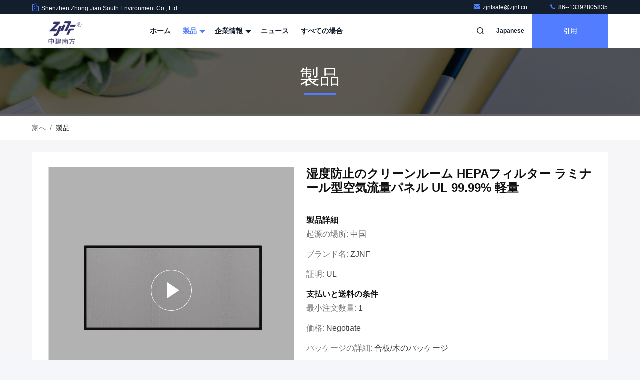

--- FILE ---
content_type: text/html
request_url: https://japanese.iairpurifier.com/sale-42439750-moisture-proof-clean-room-hepa-filter-panel-ul-99-99-light-weight-without-baffle.html
body_size: 31943
content:

<!DOCTYPE html>
<html lang="ja">
<head>
	<meta charset="utf-8">
	<meta http-equiv="X-UA-Compatible" content="IE=edge">
	<meta name="viewport" content="width=device-width, initial-scale=1.0, maximum-scale=5.1">
    <title>湿度防止のクリーンルーム HEPAフィルター ラミナール型空気流量パネル UL 99.99% 軽量</title>
    <meta name="keywords" content="湿度防止のクリーンルーム HEPAフィルター, 湿度防止HEPAパネルフィルター, クリーンルーム HEPAフィルター, クリーンルームHEPAフィルター" />
    <meta name="description" content="高品質 湿度防止のクリーンルーム HEPAフィルター ラミナール型空気流量パネル UL 99.99% 軽量 中国から, 中国の主要製品市場 湿度防止のクリーンルーム HEPAフィルター 製品, 厳格な品質管理で 湿度防止HEPAパネルフィルター 工場, 高品質を生み出す クリーンルーム HEPAフィルター 製品." />
     <link rel='preload'
					  href=/photo/iairpurifier/sitetpl/style/commonV2.css?ver=1740447249 as='style'><link type='text/css' rel='stylesheet'
					  href=/photo/iairpurifier/sitetpl/style/commonV2.css?ver=1740447249 media='all'><meta property="og:title" content="湿度防止のクリーンルーム HEPAフィルター ラミナール型空気流量パネル UL 99.99% 軽量" />
<meta property="og:description" content="高品質 湿度防止のクリーンルーム HEPAフィルター ラミナール型空気流量パネル UL 99.99% 軽量 中国から, 中国の主要製品市場 湿度防止のクリーンルーム HEPAフィルター 製品, 厳格な品質管理で 湿度防止HEPAパネルフィルター 工場, 高品質を生み出す クリーンルーム HEPAフィルター 製品." />
<meta property="og:type" content="product" />
<meta property="og:availability" content="instock" />
<meta property="og:site_name" content="Shenzhen Zhong Jian South Environment Co., Ltd." />
<meta property="og:url" content="https://japanese.iairpurifier.com/sale-42439750-moisture-proof-clean-room-hepa-filter-laminar-air-flow-panel-ul-99-99-light-weight-without-baffle.html" />
<meta property="og:image" content="https://japanese.iairpurifier.com/photo/ps166062815-moisture_proof_clean_room_hepa_filter_laminar_air_flow_panel_ul_99_99_light_weight_without_baffle.jpg" />
<link rel="canonical" href="https://japanese.iairpurifier.com/sale-42439750-moisture-proof-clean-room-hepa-filter-laminar-air-flow-panel-ul-99-99-light-weight-without-baffle.html" />
<link rel="stylesheet" type="text/css" href="/js/guidefirstcommon.css" />
<link rel="stylesheet" type="text/css" href="/js/guidecommon_99711.css" />
<style type="text/css">
/*<![CDATA[*/
.consent__cookie {position: fixed;top: 0;left: 0;width: 100%;height: 0%;z-index: 100000;}.consent__cookie_bg {position: fixed;top: 0;left: 0;width: 100%;height: 100%;background: #000;opacity: .6;display: none }.consent__cookie_rel {position: fixed;bottom:0;left: 0;width: 100%;background: #fff;display: -webkit-box;display: -ms-flexbox;display: flex;flex-wrap: wrap;padding: 24px 80px;-webkit-box-sizing: border-box;box-sizing: border-box;-webkit-box-pack: justify;-ms-flex-pack: justify;justify-content: space-between;-webkit-transition: all ease-in-out .3s;transition: all ease-in-out .3s }.consent__close {position: absolute;top: 20px;right: 20px;cursor: pointer }.consent__close svg {fill: #777 }.consent__close:hover svg {fill: #000 }.consent__cookie_box {flex: 1;word-break: break-word;}.consent__warm {color: #777;font-size: 16px;margin-bottom: 12px;line-height: 19px }.consent__title {color: #333;font-size: 20px;font-weight: 600;margin-bottom: 12px;line-height: 23px }.consent__itxt {color: #333;font-size: 14px;margin-bottom: 12px;display: -webkit-box;display: -ms-flexbox;display: flex;-webkit-box-align: center;-ms-flex-align: center;align-items: center }.consent__itxt i {display: -webkit-inline-box;display: -ms-inline-flexbox;display: inline-flex;width: 28px;height: 28px;border-radius: 50%;background: #e0f9e9;margin-right: 8px;-webkit-box-align: center;-ms-flex-align: center;align-items: center;-webkit-box-pack: center;-ms-flex-pack: center;justify-content: center }.consent__itxt svg {fill: #3ca860 }.consent__txt {color: #a6a6a6;font-size: 14px;margin-bottom: 8px;line-height: 17px }.consent__btns {display: -webkit-box;display: -ms-flexbox;display: flex;-webkit-box-orient: vertical;-webkit-box-direction: normal;-ms-flex-direction: column;flex-direction: column;-webkit-box-pack: center;-ms-flex-pack: center;justify-content: center;flex-shrink: 0;}.consent__btn {width: 280px;height: 40px;line-height: 40px;text-align: center;background: #3ca860;color: #fff;border-radius: 4px;margin: 8px 0;-webkit-box-sizing: border-box;box-sizing: border-box;cursor: pointer;font-size:14px}.consent__btn:hover {background: #00823b }.consent__btn.empty {color: #3ca860;border: 1px solid #3ca860;background: #fff }.consent__btn.empty:hover {background: #3ca860;color: #fff }.open .consent__cookie_bg {display: block }.open .consent__cookie_rel {bottom: 0 }@media (max-width: 760px) {.consent__btns {width: 100%;align-items: center;}.consent__cookie_rel {padding: 20px 24px }}.consent__cookie.open {display: block;}.consent__cookie {display: none;}
/*]]>*/
</style>
<style type="text/css">
/*<![CDATA[*/
@media only screen and (max-width:640px){.contact_now_dialog .content-wrap .desc{background-image:url(/images/cta_images/bg_s.png) !important}}.contact_now_dialog .content-wrap .content-wrap_header .cta-close{background-image:url(/images/cta_images/sprite.png) !important}.contact_now_dialog .content-wrap .desc{background-image:url(/images/cta_images/bg_l.png) !important}.contact_now_dialog .content-wrap .cta-btn i{background-image:url(/images/cta_images/sprite.png) !important}.contact_now_dialog .content-wrap .head-tip img{content:url(/images/cta_images/cta_contact_now.png) !important}.cusim{background-image:url(/images/imicon/im.svg) !important}.cuswa{background-image:url(/images/imicon/wa.png) !important}.cusall{background-image:url(/images/imicon/allchat.svg) !important}
/*]]>*/
</style>
<script type="text/javascript" src="/js/guidefirstcommon.js"></script>
<script type="text/javascript">
/*<![CDATA[*/
window.isvideotpl = 1;window.detailurl = '/videos-42439750-moisture-proof-clean-room-hepa-filter-laminar-air-flow-panel-ul-99-99-light-weight-without-baffle.html';
var colorUrl = '';var isShowGuide = 2;var showGuideColor = 0;var im_appid = 10003;var im_msg="Good day, what product are you looking for?";

var cta_cid = 324043;var use_defaulProductInfo = 1;var cta_pid = 42439750;var test_company = 0;var webim_domain = '';var company_type = 0;var cta_equipment = 'pc'; var setcookie = 'setwebimCookie(117412,42439750,0)'; var whatsapplink = "https://wa.me/8613392805835?text=Hi%2C+I%27m+interested+in+%E6%B9%BF%E5%BA%A6%E9%98%B2%E6%AD%A2%E3%81%AE%E3%82%AF%E3%83%AA%E3%83%BC%E3%83%B3%E3%83%AB%E3%83%BC%E3%83%A0+HEPA%E3%83%95%E3%82%A3%E3%83%AB%E3%82%BF%E3%83%BC+%E3%83%A9%E3%83%9F%E3%83%8A%E3%83%BC%E3%83%AB%E5%9E%8B%E7%A9%BA%E6%B0%97%E6%B5%81%E9%87%8F%E3%83%91%E3%83%8D%E3%83%AB+UL+99.99%25+%E8%BB%BD%E9%87%8F."; function insertMeta(){var str = '<meta name="mobile-web-app-capable" content="yes" /><meta name="viewport" content="width=device-width, initial-scale=1.0" />';document.head.insertAdjacentHTML('beforeend',str);} var element = document.querySelector('a.footer_webim_a[href="/webim/webim_tab.html"]');if (element) {element.parentNode.removeChild(element);}

var colorUrl = '';
var aisearch = 0;
var selfUrl = '';
window.playerReportUrl='/vod/view_count/report';
var query_string = ["Products","Detail"];
var g_tp = '';
var customtplcolor = 99711;
var str_chat = 'チャット';
				var str_call_now = '今すぐ電話する';
var str_chat_now = '今からお話し';
var str_contact1 = '最高 の 価格 を 入手 する';var str_chat_lang='japanese';var str_contact2 = '価格を取得する';var str_contact2 = '最高価格';var str_contact = '連絡先';
window.predomainsub = "";
/*]]>*/
</script>
</head>
<body>
<img src="/logo.gif" style="display:none" alt="logo"/>
<a style="display: none!important;" title="Shenzhen Zhong Jian South Environment Co., Ltd." class="float-inquiry" href="/contactnow.html" onclick='setinquiryCookie("{\"showproduct\":1,\"pid\":\"42439750\",\"name\":\"\\u6e7f\\u5ea6\\u9632\\u6b62\\u306e\\u30af\\u30ea\\u30fc\\u30f3\\u30eb\\u30fc\\u30e0 HEPA\\u30d5\\u30a3\\u30eb\\u30bf\\u30fc \\u30e9\\u30df\\u30ca\\u30fc\\u30eb\\u578b\\u7a7a\\u6c17\\u6d41\\u91cf\\u30d1\\u30cd\\u30eb UL 99.99% \\u8efd\\u91cf\",\"source_url\":\"\\/videos-42439750-moisture-proof-clean-room-hepa-filter-laminar-air-flow-panel-ul-99-99-light-weight-without-baffle.html\",\"picurl\":\"\\/photo\\/pd166062815-moisture_proof_clean_room_hepa_filter_laminar_air_flow_panel_ul_99_99_light_weight_without_baffle.jpg\",\"propertyDetail\":[[\"\\u30d5\\u30a3\\u30eb\\u30bf\\u30ea\\u30f3\\u30b0\\u52b9\\u7387\",\"99.99%\"],[\"\\u30d5\\u30ec\\u30fc\\u30e0\\u7d20\\u6750\",\"\\u30a2\\u30eb\\u30df\\u30cb\\u30a6\\u30e0\"],[\"\\u5bff\\u547d\",\"6\\u301c12\\u30f6\\u6708\"],[\"\\u539f\\u4f5c\",\"\\u4e2d\\u56fd\"]],\"company_name\":null,\"picurl_c\":\"\\/photo\\/pc166062815-moisture_proof_clean_room_hepa_filter_laminar_air_flow_panel_ul_99_99_light_weight_without_baffle.jpg\",\"price\":\"negotiate\",\"username\":\"sales\",\"viewTime\":\"\\u6700\\u7d42\\u30ed\\u30b0\\u30a4\\u30f3 : 5 \\u6642\\u9593 33 \\u5206\\u524d \\u524d\",\"subject\":\"\\u3069\\u3046\\u304b\\u4fa1\\u683c\\u672c\\u8239\\u6e21\\u3057\\u3092\\u9001\\u308b\\u6e7f\\u5ea6\\u9632\\u6b62\\u306e\\u30af\\u30ea\\u30fc\\u30f3\\u30eb\\u30fc\\u30e0 HEPA\\u30d5\\u30a3\\u30eb\\u30bf\\u30fc \\u30e9\\u30df\\u30ca\\u30fc\\u30eb\\u578b\\u7a7a\\u6c17\\u6d41\\u91cf\\u30d1\\u30cd\\u30eb UL 99.99% \\u8efd\\u91cf\",\"countrycode\":\"\"}");'></a>
<script>
var originProductInfo = '';
var originProductInfo = {"showproduct":1,"pid":"42439750","name":"\u6e7f\u5ea6\u9632\u6b62\u306e\u30af\u30ea\u30fc\u30f3\u30eb\u30fc\u30e0 HEPA\u30d5\u30a3\u30eb\u30bf\u30fc \u30e9\u30df\u30ca\u30fc\u30eb\u578b\u7a7a\u6c17\u6d41\u91cf\u30d1\u30cd\u30eb UL 99.99% \u8efd\u91cf","source_url":"\/videos-42439750-moisture-proof-clean-room-hepa-filter-laminar-air-flow-panel-ul-99-99-light-weight-without-baffle.html","picurl":"\/photo\/pd166062815-moisture_proof_clean_room_hepa_filter_laminar_air_flow_panel_ul_99_99_light_weight_without_baffle.jpg","propertyDetail":[["\u30d5\u30a3\u30eb\u30bf\u30ea\u30f3\u30b0\u52b9\u7387","99.99%"],["\u30d5\u30ec\u30fc\u30e0\u7d20\u6750","\u30a2\u30eb\u30df\u30cb\u30a6\u30e0"],["\u5bff\u547d","6\u301c12\u30f6\u6708"],["\u539f\u4f5c","\u4e2d\u56fd"]],"company_name":null,"picurl_c":"\/photo\/pc166062815-moisture_proof_clean_room_hepa_filter_laminar_air_flow_panel_ul_99_99_light_weight_without_baffle.jpg","price":"negotiate","username":"sales","viewTime":"\u6700\u7d42\u30ed\u30b0\u30a4\u30f3 : 2 \u6642\u9593 33 \u5206\u524d \u524d","subject":"\u3069\u306e\u304f\u3089\u3044\u306e\u305f\u3081\u306b\u6e7f\u5ea6\u9632\u6b62\u306e\u30af\u30ea\u30fc\u30f3\u30eb\u30fc\u30e0 HEPA\u30d5\u30a3\u30eb\u30bf\u30fc \u30e9\u30df\u30ca\u30fc\u30eb\u578b\u7a7a\u6c17\u6d41\u91cf\u30d1\u30cd\u30eb UL 99.99% \u8efd\u91cf","countrycode":""};
var save_url = "/contactsave.html";
var update_url = "/updateinquiry.html";
var productInfo = {};
var defaulProductInfo = {};
var myDate = new Date();
var curDate = myDate.getFullYear()+'-'+(parseInt(myDate.getMonth())+1)+'-'+myDate.getDate();
var message = '';
var default_pop = 1;
var leaveMessageDialog = document.getElementsByClassName('leave-message-dialog')[0]; // 获取弹层
var _$$ = function (dom) {
    return document.querySelectorAll(dom);
};
resInfo = originProductInfo;
resInfo['name'] = resInfo['name'] || '';
defaulProductInfo.pid = resInfo['pid'];
defaulProductInfo.productName = resInfo['name'] ?? '';
defaulProductInfo.productInfo = resInfo['propertyDetail'];
defaulProductInfo.productImg = resInfo['picurl_c'];
defaulProductInfo.subject = resInfo['subject'] ?? '';
defaulProductInfo.productImgAlt = resInfo['name'] ?? '';
var inquirypopup_tmp = 1;
var message = '親愛な、'+'\r\n'+"に興味があります"+' '+trim(resInfo['name'])+", タイプ、サイズ、MOQ、素材などの詳細を送っていただけませんか。"+'\r\n'+"ありがとう！"+'\r\n'+"お返事を待って。";
var message_1 = '親愛な、'+'\r\n'+"に興味があります"+' '+trim(resInfo['name'])+", タイプ、サイズ、MOQ、素材などの詳細を送っていただけませんか。"+'\r\n'+"ありがとう！"+'\r\n'+"お返事を待って。";
var message_2 = 'こんにちは、'+'\r\n'+"を探しています"+' '+trim(resInfo['name'])+", 価格、仕様、写真を送ってください。"+'\r\n'+"迅速な対応をお願いいたします。"+'\r\n'+"詳細については、お気軽にお問い合わせください。"+'\r\n'+"どうもありがとう。";
var message_3 = 'こんにちは、'+'\r\n'+trim(resInfo['name'])+' '+"私の期待に応えます。"+'\r\n'+"最安値とその他の製品情報を教えてください。"+'\r\n'+"私のメールで私に連絡してください。"+'\r\n'+"どうもありがとう。";

var message_4 = '親愛な、'+'\r\n'+"あなたのFOB価格はいくらですか"+' '+trim(resInfo['name'])+'?'+'\r\n'+"最も近いポート名はどれですか？"+'\r\n'+"できるだけ早く返信してください。詳細情報を共有することをお勧めします。"+'\r\n'+"よろしく！";
var message_5 = 'こんにちは、'+'\r\n'+"私はあなたにとても興味があります"+' '+trim(resInfo['name'])+'.'+'\r\n'+"商品詳細を送ってください。"+'\r\n'+"迅速な返信をお待ちしております。"+'\r\n'+"お気軽にメールでご連絡ください。"+'\r\n'+"よろしく！";

var message_6 = '親愛な、'+'\r\n'+"あなたの情報を教えてください"+' '+trim(resInfo['name'])+", タイプ、サイズ、素材、そしてもちろん最高の価格など。"+'\r\n'+"迅速な返信をお待ちしております。"+'\r\n'+"ありがとう!";
var message_7 = '親愛な、'+'\r\n'+"供給できますか"+' '+trim(resInfo['name'])+" わたしたちのため？"+'\r\n'+"まず、価格表といくつかの製品の詳細が必要です。"+'\r\n'+"早急にご返信をお待ちしております。"+'\r\n'+"どうもありがとうございました。";
var message_8 = 'こんにちは、'+'\r\n'+"を探しています"+' '+trim(resInfo['name'])+", より詳細な製品情報を教えてください。"+'\r\n'+"私はあなたの返事を楽しみにしています。"+'\r\n'+"ありがとう!";
var message_9 = 'こんにちは、'+'\r\n'+"きみの"+' '+trim(resInfo['name'])+" 私の要件を非常によく満たしています。"+'\r\n'+"価格、仕様を送ってください、同様のモデルでOKです。"+'\r\n'+"お気軽にご相談ください。"+'\r\n'+"ありがとう！";
var message_10 = '親愛な、'+'\r\n'+"の詳細と見積もりについてもっと知りたい"+' '+trim(resInfo['name'])+'.'+'\r\n'+"自由に連絡してください。"+'\r\n'+"よろしく！";

var r = getRandom(1,10);

defaulProductInfo.message = eval("message_"+r);
    defaulProductInfo.message = eval("message_"+r);
        var mytAjax = {

    post: function(url, data, fn) {
        var xhr = new XMLHttpRequest();
        xhr.open("POST", url, true);
        xhr.setRequestHeader("Content-Type", "application/x-www-form-urlencoded;charset=UTF-8");
        xhr.setRequestHeader("X-Requested-With", "XMLHttpRequest");
        xhr.setRequestHeader('Content-Type','text/plain;charset=UTF-8');
        xhr.onreadystatechange = function() {
            if(xhr.readyState == 4 && (xhr.status == 200 || xhr.status == 304)) {
                fn.call(this, xhr.responseText);
            }
        };
        xhr.send(data);
    },

    postform: function(url, data, fn) {
        var xhr = new XMLHttpRequest();
        xhr.open("POST", url, true);
        xhr.setRequestHeader("X-Requested-With", "XMLHttpRequest");
        xhr.onreadystatechange = function() {
            if(xhr.readyState == 4 && (xhr.status == 200 || xhr.status == 304)) {
                fn.call(this, xhr.responseText);
            }
        };
        xhr.send(data);
    }
};
/*window.onload = function(){
    leaveMessageDialog = document.getElementsByClassName('leave-message-dialog')[0];
    if (window.localStorage.recordDialogStatus=='undefined' || (window.localStorage.recordDialogStatus!='undefined' && window.localStorage.recordDialogStatus != curDate)) {
        setTimeout(function(){
            if(parseInt(inquirypopup_tmp%10) == 1){
                creatDialog(defaulProductInfo, 1);
            }
        }, 6000);
    }
};*/
function trim(str)
{
    str = str.replace(/(^\s*)/g,"");
    return str.replace(/(\s*$)/g,"");
};
function getRandom(m,n){
    var num = Math.floor(Math.random()*(m - n) + n);
    return num;
};
function strBtn(param) {

    var starattextarea = document.getElementById("textareamessage").value.length;
    var email = document.getElementById("startEmail").value;

    var default_tip = document.querySelectorAll(".watermark_container").length;
    if (20 < starattextarea && starattextarea < 3000) {
        if(default_tip>0){
            document.getElementById("textareamessage1").parentNode.parentNode.nextElementSibling.style.display = "none";
        }else{
            document.getElementById("textareamessage1").parentNode.nextElementSibling.style.display = "none";
        }

    } else {
        if(default_tip>0){
            document.getElementById("textareamessage1").parentNode.parentNode.nextElementSibling.style.display = "block";
        }else{
            document.getElementById("textareamessage1").parentNode.nextElementSibling.style.display = "block";
        }

        return;
    }

    // var re = /^([a-zA-Z0-9_-])+@([a-zA-Z0-9_-])+\.([a-zA-Z0-9_-])+/i;/*邮箱不区分大小写*/
    var re = /^[a-zA-Z0-9][\w-]*(\.?[\w-]+)*@[a-zA-Z0-9-]+(\.[a-zA-Z0-9]+)+$/i;
    if (!re.test(email)) {
        document.getElementById("startEmail").nextElementSibling.style.display = "block";
        return;
    } else {
        document.getElementById("startEmail").nextElementSibling.style.display = "none";
    }

    var subject = document.getElementById("pop_subject").value;
    var pid = document.getElementById("pop_pid").value;
    var message = document.getElementById("textareamessage").value;
    var sender_email = document.getElementById("startEmail").value;
    var tel = '';
    if (document.getElementById("tel0") != undefined && document.getElementById("tel0") != '')
        tel = document.getElementById("tel0").value;
    var form_serialize = '&tel='+tel;

    form_serialize = form_serialize.replace(/\+/g, "%2B");
    mytAjax.post(save_url,"pid="+pid+"&subject="+subject+"&email="+sender_email+"&message="+(message)+form_serialize,function(res){
        var mes = JSON.parse(res);
        if(mes.status == 200){
            var iid = mes.iid;
            document.getElementById("pop_iid").value = iid;
            document.getElementById("pop_uuid").value = mes.uuid;

            if(typeof gtag_report_conversion === "function"){
                gtag_report_conversion();//执行统计js代码
            }
            if(typeof fbq === "function"){
                fbq('track','Purchase');//执行统计js代码
            }
        }
    });
    for (var index = 0; index < document.querySelectorAll(".dialog-content-pql").length; index++) {
        document.querySelectorAll(".dialog-content-pql")[index].style.display = "none";
    };
    $('#idphonepql').val(tel);
    document.getElementById("dialog-content-pql-id").style.display = "block";
    ;
};
function twoBtnOk(param) {

    var selectgender = document.getElementById("Mr").innerHTML;
    var iid = document.getElementById("pop_iid").value;
    var sendername = document.getElementById("idnamepql").value;
    var senderphone = document.getElementById("idphonepql").value;
    var sendercname = document.getElementById("idcompanypql").value;
    var uuid = document.getElementById("pop_uuid").value;
    var gender = 2;
    if(selectgender == 'Mr.') gender = 0;
    if(selectgender == 'Mrs.') gender = 1;
    var pid = document.getElementById("pop_pid").value;
    var form_serialize = '';

        form_serialize = form_serialize.replace(/\+/g, "%2B");

    mytAjax.post(update_url,"iid="+iid+"&gender="+gender+"&uuid="+uuid+"&name="+(sendername)+"&tel="+(senderphone)+"&company="+(sendercname)+form_serialize,function(res){});

    for (var index = 0; index < document.querySelectorAll(".dialog-content-pql").length; index++) {
        document.querySelectorAll(".dialog-content-pql")[index].style.display = "none";
    };
    document.getElementById("dialog-content-pql-ok").style.display = "block";

};
function toCheckMust(name) {
    $('#'+name+'error').hide();
}
function handClidk(param) {
    var starattextarea = document.getElementById("textareamessage1").value.length;
    var email = document.getElementById("startEmail1").value;
    var default_tip = document.querySelectorAll(".watermark_container").length;
    if (20 < starattextarea && starattextarea < 3000) {
        if(default_tip>0){
            document.getElementById("textareamessage1").parentNode.parentNode.nextElementSibling.style.display = "none";
        }else{
            document.getElementById("textareamessage1").parentNode.nextElementSibling.style.display = "none";
        }

    } else {
        if(default_tip>0){
            document.getElementById("textareamessage1").parentNode.parentNode.nextElementSibling.style.display = "block";
        }else{
            document.getElementById("textareamessage1").parentNode.nextElementSibling.style.display = "block";
        }

        return;
    }

    // var re = /^([a-zA-Z0-9_-])+@([a-zA-Z0-9_-])+\.([a-zA-Z0-9_-])+/i;
    var re = /^[a-zA-Z0-9][\w-]*(\.?[\w-]+)*@[a-zA-Z0-9-]+(\.[a-zA-Z0-9]+)+$/i;
    if (!re.test(email)) {
        document.getElementById("startEmail1").nextElementSibling.style.display = "block";
        return;
    } else {
        document.getElementById("startEmail1").nextElementSibling.style.display = "none";
    }

    var subject = document.getElementById("pop_subject").value;
    var pid = document.getElementById("pop_pid").value;
    var message = document.getElementById("textareamessage1").value;
    var sender_email = document.getElementById("startEmail1").value;
    var form_serialize = tel = '';
    if (document.getElementById("tel1") != undefined && document.getElementById("tel1") != '')
        tel = document.getElementById("tel1").value;
        mytAjax.post(save_url,"email="+sender_email+"&tel="+tel+"&pid="+pid+"&message="+message+"&subject="+subject+form_serialize,function(res){

        var mes = JSON.parse(res);
        if(mes.status == 200){
            var iid = mes.iid;
            document.getElementById("pop_iid").value = iid;
            document.getElementById("pop_uuid").value = mes.uuid;
            if(typeof gtag_report_conversion === "function"){
                gtag_report_conversion();//执行统计js代码
            }
        }

    });
    for (var index = 0; index < document.querySelectorAll(".dialog-content-pql").length; index++) {
        document.querySelectorAll(".dialog-content-pql")[index].style.display = "none";
    };
    $('#idphonepql').val(tel);
    document.getElementById("dialog-content-pql-id").style.display = "block";

};
window.addEventListener('load', function () {
    $('.checkbox-wrap label').each(function(){
        if($(this).find('input').prop('checked')){
            $(this).addClass('on')
        }else {
            $(this).removeClass('on')
        }
    })
    $(document).on('click', '.checkbox-wrap label' , function(ev){
        if (ev.target.tagName.toUpperCase() != 'INPUT') {
            $(this).toggleClass('on')
        }
    })
})

function hand_video(pdata) {
    data = JSON.parse(pdata);
    productInfo.productName = data.productName;
    productInfo.productInfo = data.productInfo;
    productInfo.productImg = data.productImg;
    productInfo.subject = data.subject;

    var message = '親愛な、'+'\r\n'+"に興味があります"+' '+trim(data.productName)+", タイプ、サイズ、数量、素材などの詳細を送っていただけませんか。"+'\r\n'+"ありがとう！"+'\r\n'+"お返事を待って。";

    var message = '親愛な、'+'\r\n'+"に興味があります"+' '+trim(data.productName)+", タイプ、サイズ、MOQ、素材などの詳細を送っていただけませんか。"+'\r\n'+"ありがとう！"+'\r\n'+"お返事を待って。";
    var message_1 = '親愛な、'+'\r\n'+"に興味があります"+' '+trim(data.productName)+", タイプ、サイズ、MOQ、素材などの詳細を送っていただけませんか。"+'\r\n'+"ありがとう！"+'\r\n'+"お返事を待って。";
    var message_2 = 'こんにちは、'+'\r\n'+"を探しています"+' '+trim(data.productName)+", 価格、仕様、写真を送ってください。"+'\r\n'+"迅速な対応をお願いいたします。"+'\r\n'+"詳細については、お気軽にお問い合わせください。"+'\r\n'+"どうもありがとう。";
    var message_3 = 'こんにちは、'+'\r\n'+trim(data.productName)+' '+"私の期待に応えます。"+'\r\n'+"最安値とその他の製品情報を教えてください。"+'\r\n'+"私のメールで私に連絡してください。"+'\r\n'+"どうもありがとう。";

    var message_4 = '親愛な、'+'\r\n'+"あなたのFOB価格はいくらですか"+' '+trim(data.productName)+'?'+'\r\n'+"最も近いポート名はどれですか？"+'\r\n'+"できるだけ早く返信してください。詳細情報を共有することをお勧めします。"+'\r\n'+"よろしく！";
    var message_5 = 'こんにちは、'+'\r\n'+"私はあなたにとても興味があります"+' '+trim(data.productName)+'.'+'\r\n'+"商品詳細を送ってください。"+'\r\n'+"迅速な返信をお待ちしております。"+'\r\n'+"お気軽にメールでご連絡ください。"+'\r\n'+"よろしく！";

    var message_6 = '親愛な、'+'\r\n'+"あなたの情報を教えてください"+' '+trim(data.productName)+", タイプ、サイズ、素材、そしてもちろん最高の価格など。"+'\r\n'+"迅速な返信をお待ちしております。"+'\r\n'+"ありがとう!";
    var message_7 = '親愛な、'+'\r\n'+"供給できますか"+' '+trim(data.productName)+" わたしたちのため？"+'\r\n'+"まず、価格表といくつかの製品の詳細が必要です。"+'\r\n'+"早急にご返信をお待ちしております。"+'\r\n'+"どうもありがとうございました。";
    var message_8 = 'こんにちは、'+'\r\n'+"を探しています"+' '+trim(data.productName)+", より詳細な製品情報を教えてください。"+'\r\n'+"私はあなたの返事を楽しみにしています。"+'\r\n'+"ありがとう!";
    var message_9 = 'こんにちは、'+'\r\n'+"きみの"+' '+trim(data.productName)+" 私の要件を非常によく満たしています。"+'\r\n'+"価格、仕様を送ってください、同様のモデルでOKです。"+'\r\n'+"お気軽にご相談ください。"+'\r\n'+"ありがとう！";
    var message_10 = '親愛な、'+'\r\n'+"の詳細と見積もりについてもっと知りたい"+' '+trim(data.productName)+'.'+'\r\n'+"自由に連絡してください。"+'\r\n'+"よろしく！";

    var r = getRandom(1,10);

    productInfo.message = eval("message_"+r);
            if(parseInt(inquirypopup_tmp/10) == 1){
        productInfo.message = "";
    }
    productInfo.pid = data.pid;
    creatDialog(productInfo, 2);
};

function handDialog(pdata) {
    data = JSON.parse(pdata);
    productInfo.productName = data.productName;
    productInfo.productInfo = data.productInfo;
    productInfo.productImg = data.productImg;
    productInfo.subject = data.subject;

    var message = '親愛な、'+'\r\n'+"に興味があります"+' '+trim(data.productName)+", タイプ、サイズ、数量、素材などの詳細を送っていただけませんか。"+'\r\n'+"ありがとう！"+'\r\n'+"お返事を待って。";

    var message = '親愛な、'+'\r\n'+"に興味があります"+' '+trim(data.productName)+", タイプ、サイズ、MOQ、素材などの詳細を送っていただけませんか。"+'\r\n'+"ありがとう！"+'\r\n'+"お返事を待って。";
    var message_1 = '親愛な、'+'\r\n'+"に興味があります"+' '+trim(data.productName)+", タイプ、サイズ、MOQ、素材などの詳細を送っていただけませんか。"+'\r\n'+"ありがとう！"+'\r\n'+"お返事を待って。";
    var message_2 = 'こんにちは、'+'\r\n'+"を探しています"+' '+trim(data.productName)+", 価格、仕様、写真を送ってください。"+'\r\n'+"迅速な対応をお願いいたします。"+'\r\n'+"詳細については、お気軽にお問い合わせください。"+'\r\n'+"どうもありがとう。";
    var message_3 = 'こんにちは、'+'\r\n'+trim(data.productName)+' '+"私の期待に応えます。"+'\r\n'+"最安値とその他の製品情報を教えてください。"+'\r\n'+"私のメールで私に連絡してください。"+'\r\n'+"どうもありがとう。";

    var message_4 = '親愛な、'+'\r\n'+"あなたのFOB価格はいくらですか"+' '+trim(data.productName)+'?'+'\r\n'+"最も近いポート名はどれですか？"+'\r\n'+"できるだけ早く返信してください。詳細情報を共有することをお勧めします。"+'\r\n'+"よろしく！";
    var message_5 = 'こんにちは、'+'\r\n'+"私はあなたにとても興味があります"+' '+trim(data.productName)+'.'+'\r\n'+"商品詳細を送ってください。"+'\r\n'+"迅速な返信をお待ちしております。"+'\r\n'+"お気軽にメールでご連絡ください。"+'\r\n'+"よろしく！";

    var message_6 = '親愛な、'+'\r\n'+"あなたの情報を教えてください"+' '+trim(data.productName)+", タイプ、サイズ、素材、そしてもちろん最高の価格など。"+'\r\n'+"迅速な返信をお待ちしております。"+'\r\n'+"ありがとう!";
    var message_7 = '親愛な、'+'\r\n'+"供給できますか"+' '+trim(data.productName)+" わたしたちのため？"+'\r\n'+"まず、価格表といくつかの製品の詳細が必要です。"+'\r\n'+"早急にご返信をお待ちしております。"+'\r\n'+"どうもありがとうございました。";
    var message_8 = 'こんにちは、'+'\r\n'+"を探しています"+' '+trim(data.productName)+", より詳細な製品情報を教えてください。"+'\r\n'+"私はあなたの返事を楽しみにしています。"+'\r\n'+"ありがとう!";
    var message_9 = 'こんにちは、'+'\r\n'+"きみの"+' '+trim(data.productName)+" 私の要件を非常によく満たしています。"+'\r\n'+"価格、仕様を送ってください、同様のモデルでOKです。"+'\r\n'+"お気軽にご相談ください。"+'\r\n'+"ありがとう！";
    var message_10 = '親愛な、'+'\r\n'+"の詳細と見積もりについてもっと知りたい"+' '+trim(data.productName)+'.'+'\r\n'+"自由に連絡してください。"+'\r\n'+"よろしく！";

    var r = getRandom(1,10);
    productInfo.message = eval("message_"+r);
            if(parseInt(inquirypopup_tmp/10) == 1){
        productInfo.message = "";
    }
    productInfo.pid = data.pid;
    creatDialog(productInfo, 2);
};

function closepql(param) {

    leaveMessageDialog.style.display = 'none';
};

function closepql2(param) {

    for (var index = 0; index < document.querySelectorAll(".dialog-content-pql").length; index++) {
        document.querySelectorAll(".dialog-content-pql")[index].style.display = "none";
    };
    document.getElementById("dialog-content-pql-ok").style.display = "block";
};

function decodeHtmlEntities(str) {
    var tempElement = document.createElement('div');
    tempElement.innerHTML = str;
    return tempElement.textContent || tempElement.innerText || '';
}

function initProduct(productInfo,type){

    productInfo.productName = decodeHtmlEntities(productInfo.productName);
    productInfo.message = decodeHtmlEntities(productInfo.message);

    leaveMessageDialog = document.getElementsByClassName('leave-message-dialog')[0];
    leaveMessageDialog.style.display = "block";
    if(type == 3){
        var popinquiryemail = document.getElementById("popinquiryemail").value;
        _$$("#startEmail1")[0].value = popinquiryemail;
    }else{
        _$$("#startEmail1")[0].value = "";
    }
    _$$("#startEmail")[0].value = "";
    _$$("#idnamepql")[0].value = "";
    _$$("#idphonepql")[0].value = "";
    _$$("#idcompanypql")[0].value = "";

    _$$("#pop_pid")[0].value = productInfo.pid;
    _$$("#pop_subject")[0].value = productInfo.subject;
    
    if(parseInt(inquirypopup_tmp/10) == 1){
        productInfo.message = "";
    }

    _$$("#textareamessage1")[0].value = productInfo.message;
    _$$("#textareamessage")[0].value = productInfo.message;

    _$$("#dialog-content-pql-id .titlep")[0].innerHTML = productInfo.productName;
    _$$("#dialog-content-pql-id img")[0].setAttribute("src", productInfo.productImg);
    _$$("#dialog-content-pql-id img")[0].setAttribute("alt", productInfo.productImgAlt);

    _$$("#dialog-content-pql-id-hand img")[0].setAttribute("src", productInfo.productImg);
    _$$("#dialog-content-pql-id-hand img")[0].setAttribute("alt", productInfo.productImgAlt);
    _$$("#dialog-content-pql-id-hand .titlep")[0].innerHTML = productInfo.productName;

    if (productInfo.productInfo.length > 0) {
        var ul2, ul;
        ul = document.createElement("ul");
        for (var index = 0; index < productInfo.productInfo.length; index++) {
            var el = productInfo.productInfo[index];
            var li = document.createElement("li");
            var span1 = document.createElement("span");
            span1.innerHTML = el[0] + ":";
            var span2 = document.createElement("span");
            span2.innerHTML = el[1];
            li.appendChild(span1);
            li.appendChild(span2);
            ul.appendChild(li);

        }
        ul2 = ul.cloneNode(true);
        if (type === 1) {
            _$$("#dialog-content-pql-id .left")[0].replaceChild(ul, _$$("#dialog-content-pql-id .left ul")[0]);
        } else {
            _$$("#dialog-content-pql-id-hand .left")[0].replaceChild(ul2, _$$("#dialog-content-pql-id-hand .left ul")[0]);
            _$$("#dialog-content-pql-id .left")[0].replaceChild(ul, _$$("#dialog-content-pql-id .left ul")[0]);
        }
    };
    for (var index = 0; index < _$$("#dialog-content-pql-id .right ul li").length; index++) {
        _$$("#dialog-content-pql-id .right ul li")[index].addEventListener("click", function (params) {
            _$$("#dialog-content-pql-id .right #Mr")[0].innerHTML = this.innerHTML
        }, false)

    };

};
function closeInquiryCreateDialog() {
    document.getElementById("xuanpan_dialog_box_pql").style.display = "none";
};
function showInquiryCreateDialog() {
    document.getElementById("xuanpan_dialog_box_pql").style.display = "block";
};
function submitPopInquiry(){
    var message = document.getElementById("inquiry_message").value;
    var email = document.getElementById("inquiry_email").value;
    var subject = defaulProductInfo.subject;
    var pid = defaulProductInfo.pid;
    if (email === undefined) {
        showInquiryCreateDialog();
        document.getElementById("inquiry_email").style.border = "1px solid red";
        return false;
    };
    if (message === undefined) {
        showInquiryCreateDialog();
        document.getElementById("inquiry_message").style.border = "1px solid red";
        return false;
    };
    if (email.search(/^\w+((-\w+)|(\.\w+))*\@[A-Za-z0-9]+((\.|-)[A-Za-z0-9]+)*\.[A-Za-z0-9]+$/) == -1) {
        document.getElementById("inquiry_email").style.border= "1px solid red";
        showInquiryCreateDialog();
        return false;
    } else {
        document.getElementById("inquiry_email").style.border= "";
    };
    if (message.length < 20 || message.length >3000) {
        showInquiryCreateDialog();
        document.getElementById("inquiry_message").style.border = "1px solid red";
        return false;
    } else {
        document.getElementById("inquiry_message").style.border = "";
    };
    var tel = '';
    if (document.getElementById("tel") != undefined && document.getElementById("tel") != '')
        tel = document.getElementById("tel").value;

    mytAjax.post(save_url,"pid="+pid+"&subject="+subject+"&email="+email+"&message="+(message)+'&tel='+tel,function(res){
        var mes = JSON.parse(res);
        if(mes.status == 200){
            var iid = mes.iid;
            document.getElementById("pop_iid").value = iid;
            document.getElementById("pop_uuid").value = mes.uuid;

        }
    });
    initProduct(defaulProductInfo);
    for (var index = 0; index < document.querySelectorAll(".dialog-content-pql").length; index++) {
        document.querySelectorAll(".dialog-content-pql")[index].style.display = "none";
    };
    $('#idphonepql').val(tel);
    document.getElementById("dialog-content-pql-id").style.display = "block";

};

//带附件上传
function submitPopInquiryfile(email_id,message_id,check_sort,name_id,phone_id,company_id,attachments){

    if(typeof(check_sort) == 'undefined'){
        check_sort = 0;
    }
    var message = document.getElementById(message_id).value;
    var email = document.getElementById(email_id).value;
    var attachments = document.getElementById(attachments).value;
    if(typeof(name_id) !== 'undefined' && name_id != ""){
        var name  = document.getElementById(name_id).value;
    }
    if(typeof(phone_id) !== 'undefined' && phone_id != ""){
        var phone = document.getElementById(phone_id).value;
    }
    if(typeof(company_id) !== 'undefined' && company_id != ""){
        var company = document.getElementById(company_id).value;
    }
    var subject = defaulProductInfo.subject;
    var pid = defaulProductInfo.pid;

    if(check_sort == 0){
        if (email === undefined) {
            showInquiryCreateDialog();
            document.getElementById(email_id).style.border = "1px solid red";
            return false;
        };
        if (message === undefined) {
            showInquiryCreateDialog();
            document.getElementById(message_id).style.border = "1px solid red";
            return false;
        };

        if (email.search(/^\w+((-\w+)|(\.\w+))*\@[A-Za-z0-9]+((\.|-)[A-Za-z0-9]+)*\.[A-Za-z0-9]+$/) == -1) {
            document.getElementById(email_id).style.border= "1px solid red";
            showInquiryCreateDialog();
            return false;
        } else {
            document.getElementById(email_id).style.border= "";
        };
        if (message.length < 20 || message.length >3000) {
            showInquiryCreateDialog();
            document.getElementById(message_id).style.border = "1px solid red";
            return false;
        } else {
            document.getElementById(message_id).style.border = "";
        };
    }else{

        if (message === undefined) {
            showInquiryCreateDialog();
            document.getElementById(message_id).style.border = "1px solid red";
            return false;
        };

        if (email === undefined) {
            showInquiryCreateDialog();
            document.getElementById(email_id).style.border = "1px solid red";
            return false;
        };

        if (message.length < 20 || message.length >3000) {
            showInquiryCreateDialog();
            document.getElementById(message_id).style.border = "1px solid red";
            return false;
        } else {
            document.getElementById(message_id).style.border = "";
        };

        if (email.search(/^\w+((-\w+)|(\.\w+))*\@[A-Za-z0-9]+((\.|-)[A-Za-z0-9]+)*\.[A-Za-z0-9]+$/) == -1) {
            document.getElementById(email_id).style.border= "1px solid red";
            showInquiryCreateDialog();
            return false;
        } else {
            document.getElementById(email_id).style.border= "";
        };

    };

    mytAjax.post(save_url,"pid="+pid+"&subject="+subject+"&email="+email+"&message="+message+"&company="+company+"&attachments="+attachments,function(res){
        var mes = JSON.parse(res);
        if(mes.status == 200){
            var iid = mes.iid;
            document.getElementById("pop_iid").value = iid;
            document.getElementById("pop_uuid").value = mes.uuid;

            if(typeof gtag_report_conversion === "function"){
                gtag_report_conversion();//执行统计js代码
            }
            if(typeof fbq === "function"){
                fbq('track','Purchase');//执行统计js代码
            }
        }
    });
    initProduct(defaulProductInfo);

    if(name !== undefined && name != ""){
        _$$("#idnamepql")[0].value = name;
    }

    if(phone !== undefined && phone != ""){
        _$$("#idphonepql")[0].value = phone;
    }

    if(company !== undefined && company != ""){
        _$$("#idcompanypql")[0].value = company;
    }

    for (var index = 0; index < document.querySelectorAll(".dialog-content-pql").length; index++) {
        document.querySelectorAll(".dialog-content-pql")[index].style.display = "none";
    };
    document.getElementById("dialog-content-pql-id").style.display = "block";

};
function submitPopInquiryByParam(email_id,message_id,check_sort,name_id,phone_id,company_id){

    if(typeof(check_sort) == 'undefined'){
        check_sort = 0;
    }

    var senderphone = '';
    var message = document.getElementById(message_id).value;
    var email = document.getElementById(email_id).value;
    if(typeof(name_id) !== 'undefined' && name_id != ""){
        var name  = document.getElementById(name_id).value;
    }
    if(typeof(phone_id) !== 'undefined' && phone_id != ""){
        var phone = document.getElementById(phone_id).value;
        senderphone = phone;
    }
    if(typeof(company_id) !== 'undefined' && company_id != ""){
        var company = document.getElementById(company_id).value;
    }
    var subject = defaulProductInfo.subject;
    var pid = defaulProductInfo.pid;

    if(check_sort == 0){
        if (email === undefined) {
            showInquiryCreateDialog();
            document.getElementById(email_id).style.border = "1px solid red";
            return false;
        };
        if (message === undefined) {
            showInquiryCreateDialog();
            document.getElementById(message_id).style.border = "1px solid red";
            return false;
        };

        if (email.search(/^\w+((-\w+)|(\.\w+))*\@[A-Za-z0-9]+((\.|-)[A-Za-z0-9]+)*\.[A-Za-z0-9]+$/) == -1) {
            document.getElementById(email_id).style.border= "1px solid red";
            showInquiryCreateDialog();
            return false;
        } else {
            document.getElementById(email_id).style.border= "";
        };
        if (message.length < 20 || message.length >3000) {
            showInquiryCreateDialog();
            document.getElementById(message_id).style.border = "1px solid red";
            return false;
        } else {
            document.getElementById(message_id).style.border = "";
        };
    }else{

        if (message === undefined) {
            showInquiryCreateDialog();
            document.getElementById(message_id).style.border = "1px solid red";
            return false;
        };

        if (email === undefined) {
            showInquiryCreateDialog();
            document.getElementById(email_id).style.border = "1px solid red";
            return false;
        };

        if (message.length < 20 || message.length >3000) {
            showInquiryCreateDialog();
            document.getElementById(message_id).style.border = "1px solid red";
            return false;
        } else {
            document.getElementById(message_id).style.border = "";
        };

        if (email.search(/^\w+((-\w+)|(\.\w+))*\@[A-Za-z0-9]+((\.|-)[A-Za-z0-9]+)*\.[A-Za-z0-9]+$/) == -1) {
            document.getElementById(email_id).style.border= "1px solid red";
            showInquiryCreateDialog();
            return false;
        } else {
            document.getElementById(email_id).style.border= "";
        };

    };

    var productsku = "";
    if($("#product_sku").length > 0){
        productsku = $("#product_sku").html();
    }

    mytAjax.post(save_url,"tel="+senderphone+"&pid="+pid+"&subject="+subject+"&email="+email+"&message="+message+"&messagesku="+encodeURI(productsku),function(res){
        var mes = JSON.parse(res);
        if(mes.status == 200){
            var iid = mes.iid;
            document.getElementById("pop_iid").value = iid;
            document.getElementById("pop_uuid").value = mes.uuid;

            if(typeof gtag_report_conversion === "function"){
                gtag_report_conversion();//执行统计js代码
            }
            if(typeof fbq === "function"){
                fbq('track','Purchase');//执行统计js代码
            }
        }
    });
    initProduct(defaulProductInfo);

    if(name !== undefined && name != ""){
        _$$("#idnamepql")[0].value = name;
    }

    if(phone !== undefined && phone != ""){
        _$$("#idphonepql")[0].value = phone;
    }

    if(company !== undefined && company != ""){
        _$$("#idcompanypql")[0].value = company;
    }

    for (var index = 0; index < document.querySelectorAll(".dialog-content-pql").length; index++) {
        document.querySelectorAll(".dialog-content-pql")[index].style.display = "none";

    };
    document.getElementById("dialog-content-pql-id").style.display = "block";

};

function creat_videoDialog(productInfo, type) {

    if(type == 1){
        if(default_pop != 1){
            return false;
        }
        window.localStorage.recordDialogStatus = curDate;
    }else{
        default_pop = 0;
    }
    initProduct(productInfo, type);
    if (type === 1) {
        // 自动弹出
        for (var index = 0; index < document.querySelectorAll(".dialog-content-pql").length; index++) {

            document.querySelectorAll(".dialog-content-pql")[index].style.display = "none";
        };
        document.getElementById("dialog-content-pql").style.display = "block";
    } else {
        // 手动弹出
        for (var index = 0; index < document.querySelectorAll(".dialog-content-pql").length; index++) {
            document.querySelectorAll(".dialog-content-pql")[index].style.display = "none";
        };
        document.getElementById("dialog-content-pql-id-hand").style.display = "block";
    }
}

function creatDialog(productInfo, type) {

    if(type == 1){
        if(default_pop != 1){
            return false;
        }
        window.localStorage.recordDialogStatus = curDate;
    }else{
        default_pop = 0;
    }
    initProduct(productInfo, type);
    if (type === 1) {
        // 自动弹出
        for (var index = 0; index < document.querySelectorAll(".dialog-content-pql").length; index++) {

            document.querySelectorAll(".dialog-content-pql")[index].style.display = "none";
        };
        document.getElementById("dialog-content-pql").style.display = "block";
    } else {
        // 手动弹出
        for (var index = 0; index < document.querySelectorAll(".dialog-content-pql").length; index++) {
            document.querySelectorAll(".dialog-content-pql")[index].style.display = "none";
        };
        document.getElementById("dialog-content-pql-id-hand").style.display = "block";
    }
}

//带邮箱信息打开询盘框 emailtype=1表示带入邮箱
function openDialog(emailtype){
    var type = 2;//不带入邮箱，手动弹出
    if(emailtype == 1){
        var popinquiryemail = document.getElementById("popinquiryemail").value;
        // var re = /^([a-zA-Z0-9_-])+@([a-zA-Z0-9_-])+\.([a-zA-Z0-9_-])+/i;
        var re = /^[a-zA-Z0-9][\w-]*(\.?[\w-]+)*@[a-zA-Z0-9-]+(\.[a-zA-Z0-9]+)+$/i;
        if (!re.test(popinquiryemail)) {
            //前端提示样式;
            showInquiryCreateDialog();
            document.getElementById("popinquiryemail").style.border = "1px solid red";
            return false;
        } else {
            //前端提示样式;
        }
        var type = 3;
    }
    creatDialog(defaulProductInfo,type);
}

//上传附件
function inquiryUploadFile(){
    var fileObj = document.querySelector("#fileId").files[0];
    //构建表单数据
    var formData = new FormData();
    var filesize = fileObj.size;
    if(filesize > 10485760 || filesize == 0) {
        document.getElementById("filetips").style.display = "block";
        return false;
    }else {
        document.getElementById("filetips").style.display = "none";
    }
    formData.append('popinquiryfile', fileObj);
    document.getElementById("quotefileform").reset();
    var save_url = "/inquiryuploadfile.html";
    mytAjax.postform(save_url,formData,function(res){
        var mes = JSON.parse(res);
        if(mes.status == 200){
            document.getElementById("uploader-file-info").innerHTML = document.getElementById("uploader-file-info").innerHTML + "<span class=op>"+mes.attfile.name+"<a class=delatt id=att"+mes.attfile.id+" onclick=delatt("+mes.attfile.id+");>Delete</a></span>";
            var nowattachs = document.getElementById("attachments").value;
            if( nowattachs !== ""){
                var attachs = JSON.parse(nowattachs);
                attachs[mes.attfile.id] = mes.attfile;
            }else{
                var attachs = {};
                attachs[mes.attfile.id] = mes.attfile;
            }
            document.getElementById("attachments").value = JSON.stringify(attachs);
        }
    });
}
//附件删除
function delatt(attid)
{
    var nowattachs = document.getElementById("attachments").value;
    if( nowattachs !== ""){
        var attachs = JSON.parse(nowattachs);
        if(attachs[attid] == ""){
            return false;
        }
        var formData = new FormData();
        var delfile = attachs[attid]['filename'];
        var save_url = "/inquirydelfile.html";
        if(delfile != "") {
            formData.append('delfile', delfile);
            mytAjax.postform(save_url, formData, function (res) {
                if(res !== "") {
                    var mes = JSON.parse(res);
                    if (mes.status == 200) {
                        delete attachs[attid];
                        document.getElementById("attachments").value = JSON.stringify(attachs);
                        var s = document.getElementById("att"+attid);
                        s.parentNode.remove();
                    }
                }
            });
        }
    }else{
        return false;
    }
}

</script>
<div class="leave-message-dialog" style="display: none">
<style>
    .leave-message-dialog .close:before, .leave-message-dialog .close:after{
        content:initial;
    }
</style>
<div class="dialog-content-pql" id="dialog-content-pql" style="display: none">
    <span class="close" onclick="closepql()"><img src="/images/close.png" alt="close"></span>
    <div class="title">
        <p class="firstp-pql">メッセージ</p>
        <p class="lastp-pql">折り返しご連絡いたします！</p>
    </div>
    <div class="form">
        <div class="textarea">
            <textarea style='font-family: robot;'  name="" id="textareamessage" cols="30" rows="10" style="margin-bottom:14px;width:100%"
                placeholder="あなたの照会の細部を入れなさい。"></textarea>
        </div>
        <p class="error-pql"> <span class="icon-pql"><img src="/images/error.png" alt="Shenzhen Zhong Jian South Environment Co., Ltd."></span> メッセージは20〜3,000文字にする必要があります。</p>
        <input id="startEmail" type="text" placeholder="あなたの電子メールに入って下さい" onkeydown="if(event.keyCode === 13){ strBtn();}">
        <p class="error-pql"><span class="icon-pql"><img src="/images/error.png" alt="Shenzhen Zhong Jian South Environment Co., Ltd."></span> メールを確認してください！ </p>
                <div class="operations">
            <div class='btn' id="submitStart" type="submit" onclick="strBtn()">送信</div>
        </div>
            </div>
</div>
<div class="dialog-content-pql dialog-content-pql-id" id="dialog-content-pql-id" style="display:none">
        <span class="close" onclick="closepql2()"><svg t="1648434466530" class="icon" viewBox="0 0 1024 1024" version="1.1" xmlns="http://www.w3.org/2000/svg" p-id="2198" width="16" height="16"><path d="M576 512l277.333333 277.333333-64 64-277.333333-277.333333L234.666667 853.333333 170.666667 789.333333l277.333333-277.333333L170.666667 234.666667 234.666667 170.666667l277.333333 277.333333L789.333333 170.666667 853.333333 234.666667 576 512z" fill="#444444" p-id="2199"></path></svg></span>
    <div class="left">
        <div class="img"><img></div>
        <p class="titlep"></p>
        <ul> </ul>
    </div>
    <div class="right">
                <p class="title">より多くの情報はより良いコミュニケーションを促進します。</p>
                <div style="position: relative;">
            <div class="mr"> <span id="Mr">氏</span>
                <ul>
                    <li>氏</li>
                    <li>ミセス</li>
                </ul>
            </div>
            <input style="text-indent: 80px;" type="text" id="idnamepql" placeholder="名前を入力してください">
        </div>
        <input type="text"  id="idphonepql"  placeholder="電話番号">
        <input type="text" id="idcompanypql"  placeholder="会社" onkeydown="if(event.keyCode === 13){ twoBtnOk();}">
                <div class="btn form_new" id="twoBtnOk" onclick="twoBtnOk()">OK</div>
    </div>
</div>

<div class="dialog-content-pql dialog-content-pql-ok" id="dialog-content-pql-ok" style="display:none">
        <span class="close" onclick="closepql()"><svg t="1648434466530" class="icon" viewBox="0 0 1024 1024" version="1.1" xmlns="http://www.w3.org/2000/svg" p-id="2198" width="16" height="16"><path d="M576 512l277.333333 277.333333-64 64-277.333333-277.333333L234.666667 853.333333 170.666667 789.333333l277.333333-277.333333L170.666667 234.666667 234.666667 170.666667l277.333333 277.333333L789.333333 170.666667 853.333333 234.666667 576 512z" fill="#444444" p-id="2199"></path></svg></span>
    <div class="duihaook"></div>
        <p class="title">正常に送信されました！</p>
        <p class="p1" style="text-align: center; font-size: 18px; margin-top: 14px;">折り返しご連絡いたします！</p>
    <div class="btn" onclick="closepql()" id="endOk" style="margin: 0 auto;margin-top: 50px;">OK</div>
</div>
<div class="dialog-content-pql dialog-content-pql-id dialog-content-pql-id-hand" id="dialog-content-pql-id-hand"
    style="display:none">
     <input type="hidden" name="pop_pid" id="pop_pid" value="0">
     <input type="hidden" name="pop_subject" id="pop_subject" value="">
     <input type="hidden" name="pop_iid" id="pop_iid" value="0">
     <input type="hidden" name="pop_uuid" id="pop_uuid" value="0">
        <span class="close" onclick="closepql()"><svg t="1648434466530" class="icon" viewBox="0 0 1024 1024" version="1.1" xmlns="http://www.w3.org/2000/svg" p-id="2198" width="16" height="16"><path d="M576 512l277.333333 277.333333-64 64-277.333333-277.333333L234.666667 853.333333 170.666667 789.333333l277.333333-277.333333L170.666667 234.666667 234.666667 170.666667l277.333333 277.333333L789.333333 170.666667 853.333333 234.666667 576 512z" fill="#444444" p-id="2199"></path></svg></span>
    <div class="left">
        <div class="img"><img></div>
        <p class="titlep"></p>
        <ul> </ul>
    </div>
    <div class="right" style="float:right">
                <div class="title">
            <p class="firstp-pql">メッセージ</p>
            <p class="lastp-pql">折り返しご連絡いたします！</p>
        </div>
                <div class="form">
            <div class="textarea">
                <textarea style='font-family: robot;' name="message" id="textareamessage1" cols="30" rows="10"
                    placeholder="あなたの照会の細部を入れなさい。"></textarea>
            </div>
            <p class="error-pql"> <span class="icon-pql"><img src="/images/error.png" alt="Shenzhen Zhong Jian South Environment Co., Ltd."></span> メッセージは20〜3,000文字にする必要があります。</p>

                            <input style="display:none" id="tel1" name="tel" type="text" oninput="value=value.replace(/[^0-9_+-]/g,'');" placeholder="電話番号">
                        <input id='startEmail1' name='email' data-type='1' type='text'
                   placeholder="あなたの電子メールに入って下さい"
                   onkeydown='if(event.keyCode === 13){ handClidk();}'>
            
            <p class='error-pql'><span class='icon-pql'>
                    <img src="/images/error.png" alt="Shenzhen Zhong Jian South Environment Co., Ltd."></span> メールを確認してください！            </p>

            <div class="operations">
                <div class='btn' id="submitStart1" type="submit" onclick="handClidk()">送信</div>
            </div>
        </div>
    </div>
</div>
</div>
<div id="xuanpan_dialog_box_pql" class="xuanpan_dialog_box_pql"
    style="display:none;background:rgba(0,0,0,.6);width:100%;height:100%;position: fixed;top:0;left:0;z-index: 999999;">
    <div class="box_pql"
      style="width:526px;height:206px;background:rgba(255,255,255,1);opacity:1;border-radius:4px;position: absolute;left: 50%;top: 50%;transform: translate(-50%,-50%);">
      <div onclick="closeInquiryCreateDialog()" class="close close_create_dialog"
        style="cursor: pointer;height:42px;width:40px;float:right;padding-top: 16px;"><span
          style="display: inline-block;width: 25px;height: 2px;background: rgb(114, 114, 114);transform: rotate(45deg); "><span
            style="display: block;width: 25px;height: 2px;background: rgb(114, 114, 114);transform: rotate(-90deg); "></span></span>
      </div>
      <div
        style="height: 72px; overflow: hidden; text-overflow: ellipsis; display:-webkit-box;-ebkit-line-clamp: 3;-ebkit-box-orient: vertical; margin-top: 58px; padding: 0 84px; font-size: 18px; color: rgba(51, 51, 51, 1); text-align: center; ">
        正確なメールアドレスと詳細な要求 (20-3000文字) を残してください.</div>
      <div onclick="closeInquiryCreateDialog()" class="close_create_dialog"
        style="width: 139px; height: 36px; background: rgba(253, 119, 34, 1); border-radius: 4px; margin: 16px auto; color: rgba(255, 255, 255, 1); font-size: 18px; line-height: 36px; text-align: center;">
        OK</div>
    </div>
</div>
<style type="text/css">.vr-asidebox {position: fixed; bottom: 290px; left: 16px; width: 160px; height: 90px; background: #eee; overflow: hidden; border: 4px solid rgba(4, 120, 237, 0.24); box-shadow: 0px 8px 16px rgba(0, 0, 0, 0.08); border-radius: 8px; display: none; z-index: 1000; } .vr-small {position: fixed; bottom: 290px; left: 16px; width: 72px; height: 90px; background: url(/images/ctm_icon_vr.png) no-repeat center; background-size: 69.5px; overflow: hidden; display: none; cursor: pointer; z-index: 1000; display: block; text-decoration: none; } .vr-group {position: relative; } .vr-animate {width: 160px; height: 90px; background: #eee; position: relative; } .js-marquee {/*margin-right: 0!important;*/ } .vr-link {position: absolute; top: 0; left: 0; width: 100%; height: 100%; display: none; } .vr-mask {position: absolute; top: 0px; left: 0px; width: 100%; height: 100%; display: block; background: #000; opacity: 0.4; } .vr-jump {position: absolute; top: 0px; left: 0px; width: 100%; height: 100%; display: block; background: url(/images/ctm_icon_see.png) no-repeat center center; background-size: 34px; font-size: 0; } .vr-close {position: absolute; top: 50%; right: 0px; width: 16px; height: 20px; display: block; transform: translate(0, -50%); background: rgba(255, 255, 255, 0.6); border-radius: 4px 0px 0px 4px; cursor: pointer; } .vr-close i {position: absolute; top: 0px; left: 0px; width: 100%; height: 100%; display: block; background: url(/images/ctm_icon_left.png) no-repeat center center; background-size: 16px; } .vr-group:hover .vr-link {display: block; } .vr-logo {position: absolute; top: 4px; left: 4px; width: 50px; height: 14px; background: url(/images/ctm_icon_vrshow.png) no-repeat; background-size: 48px; }
</style>

<div data-head='head'>
<div class="qsjj_header_99711">
      <div class="header_p_main">
        <div class="header_p_left ecer-ellipsis">
            <i class="feitian ft-cfang"></i> Shenzhen Zhong Jian South Environment Co., Ltd.</div>
        <div class="header_p_right">
          <a class="header_p_a header_p_a1" title="Shenzhen Zhong Jian South Environment Co., Ltd." href="mailto:zjnfsale@zjnf.cn">
            <i class="feitian ft-contact2"></i>zjnfsale@zjnf.cn
          </a>
          <a class="header_p_a" title="Shenzhen Zhong Jian South Environment Co., Ltd." href="tel:86--13392805835">
            <i class="feitian ft-phone1"></i> 86--13392805835
          </a>
        </div>
      </div>
      <div class="header_p_main2">
        <div
          class="header_p_logo image-all ecer-flex ecer-flex-align ecer-flex-start">
          <svg
            t="1678689866105"
            class="icon"
            viewBox="0 0 1024 1024"
            version="1.1"
            xmlns="http://www.w3.org/2000/svg"
            p-id="8460"
            width="36"
            height="36">
            <path
              d="M196.266667 277.333333h635.733333c17.066667 0 34.133333-12.8 34.133333-34.133333s-17.066667-29.866667-38.4-29.866667H196.266667c-21.333333 0-34.133333 17.066667-34.133334 34.133334s12.8 29.866667 34.133334 29.866666zM827.733333 477.866667H196.266667c-17.066667 0-34.133333 12.8-34.133334 34.133333s12.8 34.133333 34.133334 34.133333h635.733333c17.066667 0 34.133333-12.8 34.133333-34.133333s-17.066667-34.133333-38.4-34.133333zM827.733333 746.666667H196.266667c-17.066667 0-34.133333 12.8-34.133334 34.133333s12.8 29.866667 34.133334 29.866667h635.733333c17.066667 0 34.133333-12.8 34.133333-34.133334s-17.066667-29.866667-38.4-29.866666z"
              fill="#333"
              p-id="8461"></path>
          </svg>
          <a href="/" title="Shenzhen Zhong Jian South Environment Co., Ltd.">
                 <img
            src="/logo.gif" alt="Shenzhen Zhong Jian South Environment Co., Ltd."
          />
            </a>
        </div>
        
        
        
        
        <div class="header_p_right">
          <div class="p_sub ecer-flex">
                                              <div class="p_item p_child_item">
                    
                  <a class="p_item  level1-a 
                                    " href="/" title="ホーム">
                  ホーム
                  </a> 
                                                                          
                                </div>
                                                              <div class="p_item p_child_item">
                                      
                  <a class="p_item  level1-a 
                                    active2
                                    
                  " href="/products.html" title="製品">
                  製品  <span class="sanjiao"></span>
                  </a>
                                                      <div class="p_child">
                                          <!-- 二级 -->
                      <div class="p_child_item">
                          <a class="level2-a ecer-ellipsis " href=/supplier-4343255-ffu-fan-filter-unit title="品質 FFUファンのフィルター ユニット 工場"><h2 class="main-a ecer-ellipsis">FFUファンのフィルター ユニット</h2>
                                                    </a>
                                                </div>
                                            <!-- 二级 -->
                      <div class="p_child_item">
                          <a class="level2-a ecer-ellipsis " href=/supplier-4389344-laminar-flow-hood title="品質 ラミナルフローフード 工場"><h2 class="main-a ecer-ellipsis">ラミナルフローフード</h2>
                                                    </a>
                                                </div>
                                            <!-- 二级 -->
                      <div class="p_child_item">
                          <a class="level2-a ecer-ellipsis " href=/supplier-4343303-cleanroom-air-shower title="品質 クリーンルームの空気シャワー 工場"><h2 class="main-a ecer-ellipsis">クリーンルームの空気シャワー</h2>
                                                    </a>
                                                </div>
                                            <!-- 二级 -->
                      <div class="p_child_item">
                          <a class="level2-a ecer-ellipsis " href=/supplier-4389352-cleanroom-equipment title="品質 クリーンルーム 設備 工場"><h2 class="main-a ecer-ellipsis">クリーンルーム 設備</h2>
                                                    </a>
                                                </div>
                                            <!-- 二级 -->
                      <div class="p_child_item">
                          <a class="level2-a ecer-ellipsis " href=/supplier-4343307-laminar-clean-bench title="品質 薄層の清浄作業台 工場"><h2 class="main-a ecer-ellipsis">薄層の清浄作業台</h2>
                                                    </a>
                                                </div>
                                            <!-- 二级 -->
                      <div class="p_child_item">
                          <a class="level2-a ecer-ellipsis " href=/supplier-4363489-modular-clean-room title="品質 モジュラー クリーン ルーム 工場"><h2 class="main-a ecer-ellipsis">モジュラー クリーン ルーム</h2>
                                                    </a>
                                                </div>
                                            <!-- 二级 -->
                      <div class="p_child_item">
                          <a class="level2-a ecer-ellipsis " href=/supplier-4343306-clean-room-booth title="品質 クリーンルームブース 工場"><h2 class="main-a ecer-ellipsis">クリーンルームブース</h2>
                                                    </a>
                                                </div>
                                            <!-- 二级 -->
                      <div class="p_child_item">
                          <a class="level2-a ecer-ellipsis " href=/supplier-4343309-cleanroom-pass-box title="品質 クリーンルームのパス ボックス 工場"><h2 class="main-a ecer-ellipsis">クリーンルームのパス ボックス</h2>
                                                    </a>
                                                </div>
                                            <!-- 二级 -->
                      <div class="p_child_item">
                          <a class="level2-a ecer-ellipsis active2" href=/supplier-4389938-cleanroom-hepa-filter title="品質 クリーンルームHEPAフィルター 工場"><h2 class="main-a ecer-ellipsis">クリーンルームHEPAフィルター</h2>
                                                    </a>
                                                </div>
                                            <!-- 二级 -->
                      <div class="p_child_item">
                          <a class="level2-a ecer-ellipsis " href=/supplier-4343274-hepa-air-filter title="品質 HEPAのエア フィルター 工場"><h2 class="main-a ecer-ellipsis">HEPAのエア フィルター</h2>
                                                    </a>
                                                </div>
                                            <!-- 二级 -->
                      <div class="p_child_item">
                          <a class="level2-a ecer-ellipsis " href=/supplier-4389940-industrial-hepa-filter title="品質 産業HEPAフィルター 工場"><h2 class="main-a ecer-ellipsis">産業HEPAフィルター</h2>
                                                    </a>
                                                </div>
                                            <!-- 二级 -->
                      <div class="p_child_item">
                          <a class="level2-a ecer-ellipsis " href=/supplier-4343314-v-bank-air-filter title="品質 V銀行エア フィルター 工場"><h2 class="main-a ecer-ellipsis">V銀行エア フィルター</h2>
                                                    </a>
                                                </div>
                                            <!-- 二级 -->
                      <div class="p_child_item">
                          <a class="level2-a ecer-ellipsis " href=/supplier-4343338-pocket-bag-filter title="品質 ポケットバッグフィルター 工場"><h2 class="main-a ecer-ellipsis">ポケットバッグフィルター</h2>
                                                    </a>
                                                </div>
                                            <!-- 二级 -->
                      <div class="p_child_item">
                          <a class="level2-a ecer-ellipsis " href=/supplier-4363491-air-pre-filter title="品質 空気前フィルター 工場"><h2 class="main-a ecer-ellipsis">空気前フィルター</h2>
                                                    </a>
                                                </div>
                                            <!-- 二级 -->
                      <div class="p_child_item">
                          <a class="level2-a ecer-ellipsis " href=/supplier-4389345-air-filter-material title="品質 エア フィルター材料 工場"><h2 class="main-a ecer-ellipsis">エア フィルター材料</h2>
                                                    </a>
                                                </div>
                                            <!-- 二级 -->
                      <div class="p_child_item">
                          <a class="level2-a ecer-ellipsis " href=/supplier-4363490-air-supply-outlet title="品質 空気出口 工場"><h2 class="main-a ecer-ellipsis">空気出口</h2>
                                                    </a>
                                                </div>
                                            <!-- 二级 -->
                      <div class="p_child_item">
                          <a class="level2-a ecer-ellipsis " href=/supplier-4389346-cleanroom-supplies title="品質 クリーンルームの供給 工場"><h2 class="main-a ecer-ellipsis">クリーンルームの供給</h2>
                                                    </a>
                                                </div>
                                            <!-- 二级 -->
                      <div class="p_child_item">
                          <a class="level2-a ecer-ellipsis " href=/supplier-4609295-shoe-sole-washing-machine title="品質 靴底洗濯機 工場"><h2 class="main-a ecer-ellipsis">靴底洗濯機</h2>
                                                    </a>
                                                </div>
                                            <!-- 二级 -->
                      <div class="p_child_item">
                          <a class="level2-a ecer-ellipsis " href=/supplier-4609296-cleanroom-shoe-rack title="品質 クリーンルームのシューズラック 工場"><h2 class="main-a ecer-ellipsis">クリーンルームのシューズラック</h2>
                                                    </a>
                                                </div>
                                            <!-- 二级 -->
                      <div class="p_child_item">
                          <a class="level2-a ecer-ellipsis " href=/supplier-4609297-high-pressure-steam-sterilizer title="品質 高圧蒸気消毒機 工場"><h2 class="main-a ecer-ellipsis">高圧蒸気消毒機</h2>
                                                    </a>
                                                </div>
                                        </div>
                                      
                                </div>
                                                              <div class="p_item p_child_item">
                                      
                  <a class="p_item  level1-a 
                                    
                  " href="/aboutus.html" title="企業情報">
                  企業情報  <span class="sanjiao"></span>
                  </a>
                                                        
                                    <div class="p_child">
                                                                                                    
                                                                                                                        
                                                                                  <div class="p_child_item ">
                        <a class="" href="/aboutus.html" title="企業情報">会社プロフィール</a>
                      </div>
                                                                                
                                                                                                    <div class="p_child_item">
                      <a class="" href="/factory.html" title="会社案内">工場 ツアー</a>
                    </div>
                                                            
                                                                                                                        <div class="p_child_item">
                      <a class="level2-a " href="/quality.html" title="品質管理">品質管理</a>
                    </div>
                                        
                                           <div class="p_child_item">
                        <a class="level2-a " href="/contactus.html" title="連絡先">連絡 ください</a>
                      
                        </div>
                                                                                                                        
                                                                                                                        
                                                                                                                        
                                                                                                                        
                                                          </div>
                                </div>
                                                                                                                                                                                      <div class="p_item p_child_item">
                    
                  <a class="p_item  level1-a 
                                    " href="/news.html" title="ニュース">
                  ニュース
                  </a> 
                                                                          
                                </div>
                                                              <div class="p_item p_child_item">
                    
                  <a class="p_item  level1-a 
                                    " href="/cases.html" title="すべての場合">
                  すべての場合
                  </a> 
                                                                          
                                </div>
                               
                            
            
           
          </div>
          <div class="p_sub ecer-flex">
               <div class="p_item p_serch serchiput">
              <span class="feitian ft-search1"></span>
              <form
                id="formSearch"
                method="POST"
                onsubmit="return jsWidgetSearch(this,'');">
                <div class="p_search_input">
                  <input
                    onchange="(e)=>{ e.stopPropagation();}"
                    type="text"
                    name="keyword"
                    placeholder="検索" />
                    
                    <div class="boxsearch"></div>
                </div>
              </form>
            </div>
            <div class="p_item p_child_item p_serch english">
              <div class="p_country"> japanese</div>
              <div class="icon_country feitian ft-language2"></div>
              <!-- 一级 -->
                <div class="p_child english_box">
                                      
                    <div class="p_child_item">
                        <a href="https://www.iairpurifier.com/sale-42439750-moisture-proof-clean-room-hepa-filter-laminar-air-flow-panel-ul-99-99-light-weight-without-baffle.html" title="english">english </a>
                    </div>
                                      
                    <div class="p_child_item">
                        <a href="https://french.iairpurifier.com/sale-42439750-moisture-proof-clean-room-hepa-filter-laminar-air-flow-panel-ul-99-99-light-weight-without-baffle.html" title="français">français </a>
                    </div>
                                      
                    <div class="p_child_item">
                        <a href="https://german.iairpurifier.com/sale-42439750-moisture-proof-clean-room-hepa-filter-laminar-air-flow-panel-ul-99-99-light-weight-without-baffle.html" title="Deutsch">Deutsch </a>
                    </div>
                                      
                    <div class="p_child_item">
                        <a href="https://italian.iairpurifier.com/sale-42439750-moisture-proof-clean-room-hepa-filter-laminar-air-flow-panel-ul-99-99-light-weight-without-baffle.html" title="Italiano">Italiano </a>
                    </div>
                                      
                    <div class="p_child_item">
                        <a href="https://russian.iairpurifier.com/sale-42439750-moisture-proof-clean-room-hepa-filter-laminar-air-flow-panel-ul-99-99-light-weight-without-baffle.html" title="Русский">Русский </a>
                    </div>
                                      
                    <div class="p_child_item">
                        <a href="https://spanish.iairpurifier.com/sale-42439750-moisture-proof-clean-room-hepa-filter-laminar-air-flow-panel-ul-99-99-light-weight-without-baffle.html" title="Español">Español </a>
                    </div>
                                      
                    <div class="p_child_item">
                        <a href="https://portuguese.iairpurifier.com/sale-42439750-moisture-proof-clean-room-hepa-filter-laminar-air-flow-panel-ul-99-99-light-weight-without-baffle.html" title="português">português </a>
                    </div>
                                      
                    <div class="p_child_item">
                        <a href="https://dutch.iairpurifier.com/sale-42439750-moisture-proof-clean-room-hepa-filter-laminar-air-flow-panel-ul-99-99-light-weight-without-baffle.html" title="Nederlandse">Nederlandse </a>
                    </div>
                                      
                    <div class="p_child_item">
                        <a href="https://greek.iairpurifier.com/sale-42439750-moisture-proof-clean-room-hepa-filter-laminar-air-flow-panel-ul-99-99-light-weight-without-baffle.html" title="ελληνικά">ελληνικά </a>
                    </div>
                                      
                    <div class="p_child_item">
                        <a href="https://japanese.iairpurifier.com/sale-42439750-moisture-proof-clean-room-hepa-filter-laminar-air-flow-panel-ul-99-99-light-weight-without-baffle.html" title="日本語">日本語 </a>
                    </div>
                                      
                    <div class="p_child_item">
                        <a href="https://korean.iairpurifier.com/sale-42439750-moisture-proof-clean-room-hepa-filter-laminar-air-flow-panel-ul-99-99-light-weight-without-baffle.html" title="한국">한국 </a>
                    </div>
                                      
                    <div class="p_child_item">
                        <a href="https://arabic.iairpurifier.com/sale-42439750-moisture-proof-clean-room-hepa-filter-laminar-air-flow-panel-ul-99-99-light-weight-without-baffle.html" title="العربية">العربية </a>
                    </div>
                                      
                    <div class="p_child_item">
                        <a href="https://hindi.iairpurifier.com/sale-42439750-moisture-proof-clean-room-hepa-filter-laminar-air-flow-panel-ul-99-99-light-weight-without-baffle.html" title="हिन्दी">हिन्दी </a>
                    </div>
                                      
                    <div class="p_child_item">
                        <a href="https://turkish.iairpurifier.com/sale-42439750-moisture-proof-clean-room-hepa-filter-laminar-air-flow-panel-ul-99-99-light-weight-without-baffle.html" title="Türkçe">Türkçe </a>
                    </div>
                                      
                    <div class="p_child_item">
                        <a href="https://indonesian.iairpurifier.com/sale-42439750-moisture-proof-clean-room-hepa-filter-laminar-air-flow-panel-ul-99-99-light-weight-without-baffle.html" title="indonesia">indonesia </a>
                    </div>
                                      
                    <div class="p_child_item">
                        <a href="https://vietnamese.iairpurifier.com/sale-42439750-moisture-proof-clean-room-hepa-filter-laminar-air-flow-panel-ul-99-99-light-weight-without-baffle.html" title="tiếng Việt">tiếng Việt </a>
                    </div>
                                      
                    <div class="p_child_item">
                        <a href="https://thai.iairpurifier.com/sale-42439750-moisture-proof-clean-room-hepa-filter-laminar-air-flow-panel-ul-99-99-light-weight-without-baffle.html" title="ไทย">ไทย </a>
                    </div>
                                      
                    <div class="p_child_item">
                        <a href="https://bengali.iairpurifier.com/sale-42439750-moisture-proof-clean-room-hepa-filter-laminar-air-flow-panel-ul-99-99-light-weight-without-baffle.html" title="বাংলা">বাংলা </a>
                    </div>
                                      
                    <div class="p_child_item">
                        <a href="https://persian.iairpurifier.com/sale-42439750-moisture-proof-clean-room-hepa-filter-laminar-air-flow-panel-ul-99-99-light-weight-without-baffle.html" title="فارسی">فارسی </a>
                    </div>
                                      
                    <div class="p_child_item">
                        <a href="https://polish.iairpurifier.com/sale-42439750-moisture-proof-clean-room-hepa-filter-laminar-air-flow-panel-ul-99-99-light-weight-without-baffle.html" title="polski">polski </a>
                    </div>
                                    </div>
                <!-- 一级 -->
            </div>
               
               <a href='/contactnow.html' title="引用" onclick='setinquiryCookie("{\"showproduct\":1,\"pid\":\"42439750\",\"name\":\"\\u6e7f\\u5ea6\\u9632\\u6b62\\u306e\\u30af\\u30ea\\u30fc\\u30f3\\u30eb\\u30fc\\u30e0 HEPA\\u30d5\\u30a3\\u30eb\\u30bf\\u30fc \\u30e9\\u30df\\u30ca\\u30fc\\u30eb\\u578b\\u7a7a\\u6c17\\u6d41\\u91cf\\u30d1\\u30cd\\u30eb UL 99.99% \\u8efd\\u91cf\",\"source_url\":\"\\/videos-42439750-moisture-proof-clean-room-hepa-filter-laminar-air-flow-panel-ul-99-99-light-weight-without-baffle.html\",\"picurl\":\"\\/photo\\/pd166062815-moisture_proof_clean_room_hepa_filter_laminar_air_flow_panel_ul_99_99_light_weight_without_baffle.jpg\",\"propertyDetail\":[[\"\\u30d5\\u30a3\\u30eb\\u30bf\\u30ea\\u30f3\\u30b0\\u52b9\\u7387\",\"99.99%\"],[\"\\u30d5\\u30ec\\u30fc\\u30e0\\u7d20\\u6750\",\"\\u30a2\\u30eb\\u30df\\u30cb\\u30a6\\u30e0\"],[\"\\u5bff\\u547d\",\"6\\u301c12\\u30f6\\u6708\"],[\"\\u539f\\u4f5c\",\"\\u4e2d\\u56fd\"]],\"company_name\":null,\"picurl_c\":\"\\/photo\\/pc166062815-moisture_proof_clean_room_hepa_filter_laminar_air_flow_panel_ul_99_99_light_weight_without_baffle.jpg\",\"price\":\"negotiate\",\"username\":\"sales\",\"viewTime\":\"\\u6700\\u7d42\\u30ed\\u30b0\\u30a4\\u30f3 : 10 \\u6642\\u9593 33 \\u5206\\u524d \\u524d\",\"subject\":\"\\u3069\\u3046\\u304b\\u306e\\u8a73\\u7d30\\u60c5\\u5831\\u3092\\u9001\\u4fe1\\u3059\\u308b\\u6e7f\\u5ea6\\u9632\\u6b62\\u306e\\u30af\\u30ea\\u30fc\\u30f3\\u30eb\\u30fc\\u30e0 HEPA\\u30d5\\u30a3\\u30eb\\u30bf\\u30fc \\u30e9\\u30df\\u30ca\\u30fc\\u30eb\\u578b\\u7a7a\\u6c17\\u6d41\\u91cf\\u30d1\\u30cd\\u30eb UL 99.99% \\u8efd\\u91cf\",\"countrycode\":\"\"}");'  class="p_item p_quote"><span></span> 引用</a>
          </div>
         
        </div>
        
      </div>
      
      
       <div class="header_fixed">
        <div class="header_p_box">
          <div class="ecer-ellipsis email_p">
            <a class="header_p_a" title="iconfont" href="mailto:zjnfsale@zjnf.cn">
              <i class="feitian ft-contact2"></i> zjnfsale@zjnf.cn
            </a>
          </div>
          <div class="logo_p ecer-flex ecer-flex-align ecer-flex-space-between">
           
           <a class="imglogo" href="/" title="ホーム">
                <img src="/logo.gif" alt="Shenzhen Zhong Jian South Environment Co., Ltd." /> 
            </a>
            <i class="feitian ft-close2"></i>
          </div>
          <div class="header_menu_p">
                <div class="p_sub ">
                                                                    <div class="p_item p_child_item">
                            
                          <a class="p_item  level1-a" href="/" title="ホーム">
                          ホーム
                          </a> 
                                                                              
                          
                          
                          
                                                    
                            
                                                                           </div>
                                                                                          <div class="p_item p_child_item">
                                                      
                          <a class="p_item  level1-a" href="/products.html" title="製品">
                          製品   <i class="feitian upadds"></i>
                          </a>
                                                    
                          
                          
                          
                                                    <div class="p_child">
                                                          <!-- 二级 -->
                              <div class="p_child_item">
                                  <a class="level2-a ecer-ellipsis " href=/supplier-4343255-ffu-fan-filter-unit title="品質 FFUファンのフィルター ユニット 工場"><span class="main-a ecer-ellipsis">FFUファンのフィルター ユニット</span>
                                                                    </a>
                                                                </div>
                                                            <!-- 二级 -->
                              <div class="p_child_item">
                                  <a class="level2-a ecer-ellipsis " href=/supplier-4389344-laminar-flow-hood title="品質 ラミナルフローフード 工場"><span class="main-a ecer-ellipsis">ラミナルフローフード</span>
                                                                    </a>
                                                                </div>
                                                            <!-- 二级 -->
                              <div class="p_child_item">
                                  <a class="level2-a ecer-ellipsis " href=/supplier-4343303-cleanroom-air-shower title="品質 クリーンルームの空気シャワー 工場"><span class="main-a ecer-ellipsis">クリーンルームの空気シャワー</span>
                                                                    </a>
                                                                </div>
                                                            <!-- 二级 -->
                              <div class="p_child_item">
                                  <a class="level2-a ecer-ellipsis " href=/supplier-4389352-cleanroom-equipment title="品質 クリーンルーム 設備 工場"><span class="main-a ecer-ellipsis">クリーンルーム 設備</span>
                                                                    </a>
                                                                </div>
                                                            <!-- 二级 -->
                              <div class="p_child_item">
                                  <a class="level2-a ecer-ellipsis " href=/supplier-4343307-laminar-clean-bench title="品質 薄層の清浄作業台 工場"><span class="main-a ecer-ellipsis">薄層の清浄作業台</span>
                                                                    </a>
                                                                </div>
                                                            <!-- 二级 -->
                              <div class="p_child_item">
                                  <a class="level2-a ecer-ellipsis " href=/supplier-4363489-modular-clean-room title="品質 モジュラー クリーン ルーム 工場"><span class="main-a ecer-ellipsis">モジュラー クリーン ルーム</span>
                                                                    </a>
                                                                </div>
                                                            <!-- 二级 -->
                              <div class="p_child_item">
                                  <a class="level2-a ecer-ellipsis " href=/supplier-4343306-clean-room-booth title="品質 クリーンルームブース 工場"><span class="main-a ecer-ellipsis">クリーンルームブース</span>
                                                                    </a>
                                                                </div>
                                                            <!-- 二级 -->
                              <div class="p_child_item">
                                  <a class="level2-a ecer-ellipsis " href=/supplier-4343309-cleanroom-pass-box title="品質 クリーンルームのパス ボックス 工場"><span class="main-a ecer-ellipsis">クリーンルームのパス ボックス</span>
                                                                    </a>
                                                                </div>
                                                            <!-- 二级 -->
                              <div class="p_child_item">
                                  <a class="level2-a ecer-ellipsis active2" href=/supplier-4389938-cleanroom-hepa-filter title="品質 クリーンルームHEPAフィルター 工場"><span class="main-a ecer-ellipsis">クリーンルームHEPAフィルター</span>
                                                                    </a>
                                                                </div>
                                                            <!-- 二级 -->
                              <div class="p_child_item">
                                  <a class="level2-a ecer-ellipsis " href=/supplier-4343274-hepa-air-filter title="品質 HEPAのエア フィルター 工場"><span class="main-a ecer-ellipsis">HEPAのエア フィルター</span>
                                                                    </a>
                                                                </div>
                                                            <!-- 二级 -->
                              <div class="p_child_item">
                                  <a class="level2-a ecer-ellipsis " href=/supplier-4389940-industrial-hepa-filter title="品質 産業HEPAフィルター 工場"><span class="main-a ecer-ellipsis">産業HEPAフィルター</span>
                                                                    </a>
                                                                </div>
                                                            <!-- 二级 -->
                              <div class="p_child_item">
                                  <a class="level2-a ecer-ellipsis " href=/supplier-4343314-v-bank-air-filter title="品質 V銀行エア フィルター 工場"><span class="main-a ecer-ellipsis">V銀行エア フィルター</span>
                                                                    </a>
                                                                </div>
                                                            <!-- 二级 -->
                              <div class="p_child_item">
                                  <a class="level2-a ecer-ellipsis " href=/supplier-4343338-pocket-bag-filter title="品質 ポケットバッグフィルター 工場"><span class="main-a ecer-ellipsis">ポケットバッグフィルター</span>
                                                                    </a>
                                                                </div>
                                                            <!-- 二级 -->
                              <div class="p_child_item">
                                  <a class="level2-a ecer-ellipsis " href=/supplier-4363491-air-pre-filter title="品質 空気前フィルター 工場"><span class="main-a ecer-ellipsis">空気前フィルター</span>
                                                                    </a>
                                                                </div>
                                                            <!-- 二级 -->
                              <div class="p_child_item">
                                  <a class="level2-a ecer-ellipsis " href=/supplier-4389345-air-filter-material title="品質 エア フィルター材料 工場"><span class="main-a ecer-ellipsis">エア フィルター材料</span>
                                                                    </a>
                                                                </div>
                                                            <!-- 二级 -->
                              <div class="p_child_item">
                                  <a class="level2-a ecer-ellipsis " href=/supplier-4363490-air-supply-outlet title="品質 空気出口 工場"><span class="main-a ecer-ellipsis">空気出口</span>
                                                                    </a>
                                                                </div>
                                                            <!-- 二级 -->
                              <div class="p_child_item">
                                  <a class="level2-a ecer-ellipsis " href=/supplier-4389346-cleanroom-supplies title="品質 クリーンルームの供給 工場"><span class="main-a ecer-ellipsis">クリーンルームの供給</span>
                                                                    </a>
                                                                </div>
                                                            <!-- 二级 -->
                              <div class="p_child_item">
                                  <a class="level2-a ecer-ellipsis " href=/supplier-4609295-shoe-sole-washing-machine title="品質 靴底洗濯機 工場"><span class="main-a ecer-ellipsis">靴底洗濯機</span>
                                                                    </a>
                                                                </div>
                                                            <!-- 二级 -->
                              <div class="p_child_item">
                                  <a class="level2-a ecer-ellipsis " href=/supplier-4609296-cleanroom-shoe-rack title="品質 クリーンルームのシューズラック 工場"><span class="main-a ecer-ellipsis">クリーンルームのシューズラック</span>
                                                                    </a>
                                                                </div>
                                                            <!-- 二级 -->
                              <div class="p_child_item">
                                  <a class="level2-a ecer-ellipsis " href=/supplier-4609297-high-pressure-steam-sterilizer title="品質 高圧蒸気消毒機 工場"><span class="main-a ecer-ellipsis">高圧蒸気消毒機</span>
                                                                    </a>
                                                                </div>
                                                        </div>
                                                    
                            
                                                                           </div>
                                                                                          <div class="p_item p_child_item">
                                                      
                          <a class="p_item  level1-a" href="/aboutus.html" title="企業情報">
                          企業情報   <i class="feitian upadds"></i>
                          </a>
                                                    
                          
                          
                          
                                                    
                            
                                                    <div class="p_child">
                                                                                                                                            
                                                                                                                                            
                                                                                      <div class="p_child_item ">
                                <a class="level2-a  " href="/aboutus.html" title="企業情報">会社プロフィール</a>
                              </div>
                                                                                                                
                                                                                                                <div class="p_child_item">
                              <a class="level2-a  " href="/factory.html" title="会社案内">工場 ツアー</a>
                            </div>
                                                                                    
                                                                                                                                            <div class="p_child_item">
                              <a class="level2-a " href="/quality.html" title="品質管理">品質管理</a>
                            </div>
                            <div class="p_child_item">
                                  <a class="level2-a " href="/contactus.html" title="連絡先">連絡 ください</a>
                            </div>
                                                        
                                                                                                                                            
                                                                                                                                            
                                                                                                                                            
                                                                                                                                            
                                                      </div>
                                                                           </div>
                                                                                                                                                                                                                                                                          <div class="p_item p_child_item">
                            
                          <a class="p_item  level1-a" href="/news.html" title="ニュース">
                          ニュース
                          </a> 
                                                                              
                          
                          
                          
                                                    
                            
                                                                               <!-- 一级 -->
                          <div class="p_child">
                                                                                                                          
                                                                                                                          
                                                                                                                          
                                                                                                                          
                                                                                                                          
                                                                                                                          
                                                                                                                          
                                                                                             <div class="p_child_item">
                                  <a class="level2-a " href="/news.html" title="ニュース">ニュース</a>
                                </div>
                                                                                                  <div class="p_child_item">
                                  <a class="level2-a " href="/cases.html" title="ケース">事件</a>
                                </div>
                                                             
                                                                                                                          
                                                      </div>
                          <!-- 一级 -->
                                              </div>
                                                                                          <div class="p_item p_child_item">
                            
                          <a class="p_item  level1-a" href="/cases.html" title="すべての場合">
                          すべての場合
                          </a> 
                                                                              
                          
                          
                          
                                                    
                            
                                                                           </div>
                                             
                                        
                    <!--<div class="p_item p_child_item">-->
                    <!--      <a class="p_item  level1-a  active1"  href="/cases.html" title="ケース">事件 </a>-->
                    <!--</div>-->
                   
                     
                </div>
          </div>
        </div>
      </div>
      
    </div></div>
<div data-main='main'>
<div class="qsjj_detail_99711" data-script="/js/swiper-bundle.min.js">
    <div class="news_99711_box_inside">
      <div class="news_99711_box_inside_bg image-part">
        <picture>
          <source media="(max-width: 750px)" srcset="/images/p_99711/bread_m.png">
          <source media="(min-width: 751px)" srcset="/images/p_99711/bread_.png">
          <img src="/images/p_99711/bread_.png"  alt="Shenzhen Zhong Jian South Environment Co., Ltd.">
        </picture>
        <div class="news_99711_box_bg_title">
          <span>製品</span>
          <div class="news_99711_box_bg_line"></div>
        </div>
      </div>
      <div class="news_99711_inside_bread">
        <a href="/" title="ホーム">家へ</a>
        <span>/</span>
        <p>製品</p>
      </div>
      
      <div class="news_99711_inside_cotent">
            <div class="news_99711_inside_box">
                
                
                
                
                <div class="product_cont_p_99711">
                    <div class="p_content_box ecer-flex ecer-flex-space-between">
                      <div class="p_right">
                        <div class="product_box ecer-flex">
                          <div class="select_box ecer-flex">
                            
                           
                            <div
                              class="right_box ecer-flex ecer-flex-align ecer-flex-justify img_box_move">
                              <div class="tb-booth tb-pic tb-s310">
                                                                    <div class="wrapbox" id="wrapbox">
                                      <div class="image-all" title="湿度防止のクリーンルーム HEPAフィルター ラミナール型空気流量パネル UL 99.99% 軽量"
                                        onclick="onClickVideo('/vodcdn/videos/encoder/1202407/9190d4495f1da986030eb2e4188f976e/playlist.m3u8','')">
                                        <i class="play"></i>
                                        <div class="wrap-mask"></div>
                                        <img data-original="/photo/pl166062815-moisture_proof_clean_room_hepa_filter_laminar_air_flow_panel_ul_99_99_light_weight_without_baffle.jpg" class="lazyi" src="/images/load_icon.gif"
                                          alt="湿度防止のクリーンルーム HEPAフィルター ラミナール型空気流量パネル UL 99.99% 軽量">
                                      </div>
                                  </div>
                                                                    
                                  
                                                            <a id="largeimg" class="jqzoom_box_move_a svg image-all" target="_blank" style="display: none" title="湿度防止のクリーンルーム HEPAフィルター ラミナール型空気流量パネル UL 99.99% 軽量"
                                href="/photo/pl166062815-moisture_proof_clean_room_hepa_filter_laminar_air_flow_panel_ul_99_99_light_weight_without_baffle.jpg">
                                            
                                  <img 
                                   id="product_Img_wrap"
                                    rel="/photo/pl166062815-moisture_proof_clean_room_hepa_filter_laminar_air_flow_panel_ul_99_99_light_weight_without_baffle.jpg" class="jqzoom_box_move lazyi"
                                    src="/images/load_icon.gif" data-original="/photo/pl166062815-moisture_proof_clean_room_hepa_filter_laminar_air_flow_panel_ul_99_99_light_weight_without_baffle.jpg"
                                    alt="湿度防止のクリーンルーム HEPAフィルター ラミナール型空気流量パネル UL 99.99% 軽量" style="cursor: crosshair" />
                                </a>
                               
                              </div>
                            </div>
                            
                             <div class="left_box">
                              <!-- Swiper -->
                              <div class="swiper mySwiper">
                                <div class="swiper-wrapper">
                                                                    <div class="swiper-slide">
                                    <div
                                      data-type="video" 
                                      data-bigimage="/photo/pl166062815-moisture_proof_clean_room_hepa_filter_laminar_air_flow_panel_ul_99_99_light_weight_without_baffle.jpg"
                                      data-image="/photo/pl166062815-moisture_proof_clean_room_hepa_filter_laminar_air_flow_panel_ul_99_99_light_weight_without_baffle.jpg" 
                                      class="ecer-flex ecer-flex-align ecer-flex-justify slider_box_img"
                                      >
                                       <img class="lazyi" data-original="/photo/py166062815-moisture_proof_clean_room_hepa_filter_laminar_air_flow_panel_ul_99_99_light_weight_without_baffle.jpg" src="/images/load_icon.gif"
                                        alt="湿度防止のクリーンルーム HEPAフィルター ラミナール型空気流量パネル UL 99.99% 軽量" />
                                      <div class="play1"></div>
                                    </div>
                                  </div>
                                                                    
                                                                    <div class="swiper-slide  ">
                                    <div
                                      class="ecer-flex ecer-flex-align ecer-flex-justify slider_box_img"
                                      data-bigimage="/photo/pl166062815-moisture_proof_clean_room_hepa_filter_laminar_air_flow_panel_ul_99_99_light_weight_without_baffle.jpg" 
                                      data-image="/photo/pl166062815-moisture_proof_clean_room_hepa_filter_laminar_air_flow_panel_ul_99_99_light_weight_without_baffle.jpg">
                                      <img class="lazyi" data-original="/photo/py166062815-moisture_proof_clean_room_hepa_filter_laminar_air_flow_panel_ul_99_99_light_weight_without_baffle.jpg" src="/images/load_icon.gif"
                                        alt="湿度防止のクリーンルーム HEPAフィルター ラミナール型空気流量パネル UL 99.99% 軽量" />
                                    </div>
                                  </div>
                                                                    <div class="swiper-slide  ">
                                    <div
                                      class="ecer-flex ecer-flex-align ecer-flex-justify slider_box_img"
                                      data-bigimage="/photo/pl166062816-moisture_proof_clean_room_hepa_filter_laminar_air_flow_panel_ul_99_99_light_weight_without_baffle.jpg" 
                                      data-image="/photo/pl166062816-moisture_proof_clean_room_hepa_filter_laminar_air_flow_panel_ul_99_99_light_weight_without_baffle.jpg">
                                      <img class="lazyi" data-original="/photo/py166062816-moisture_proof_clean_room_hepa_filter_laminar_air_flow_panel_ul_99_99_light_weight_without_baffle.jpg" src="/images/load_icon.gif"
                                        alt="湿度防止のクリーンルーム HEPAフィルター ラミナール型空気流量パネル UL 99.99% 軽量" />
                                    </div>
                                  </div>
                                                                    <div class="swiper-slide  ">
                                    <div
                                      class="ecer-flex ecer-flex-align ecer-flex-justify slider_box_img"
                                      data-bigimage="/photo/pl166062819-moisture_proof_clean_room_hepa_filter_laminar_air_flow_panel_ul_99_99_light_weight_without_baffle.jpg" 
                                      data-image="/photo/pl166062819-moisture_proof_clean_room_hepa_filter_laminar_air_flow_panel_ul_99_99_light_weight_without_baffle.jpg">
                                      <img class="lazyi" data-original="/photo/py166062819-moisture_proof_clean_room_hepa_filter_laminar_air_flow_panel_ul_99_99_light_weight_without_baffle.jpg" src="/images/load_icon.gif"
                                        alt="湿度防止のクリーンルーム HEPAフィルター ラミナール型空気流量パネル UL 99.99% 軽量" />
                                    </div>
                                  </div>
                                                                    <div class="swiper-slide  ">
                                    <div
                                      class="ecer-flex ecer-flex-align ecer-flex-justify slider_box_img"
                                      data-bigimage="/photo/pl166062820-moisture_proof_clean_room_hepa_filter_laminar_air_flow_panel_ul_99_99_light_weight_without_baffle.jpg" 
                                      data-image="/photo/pl166062820-moisture_proof_clean_room_hepa_filter_laminar_air_flow_panel_ul_99_99_light_weight_without_baffle.jpg">
                                      <img class="lazyi" data-original="/photo/py166062820-moisture_proof_clean_room_hepa_filter_laminar_air_flow_panel_ul_99_99_light_weight_without_baffle.jpg" src="/images/load_icon.gif"
                                        alt="湿度防止のクリーンルーム HEPAフィルター ラミナール型空気流量パネル UL 99.99% 軽量" />
                                    </div>
                                  </div>
                                                                    <div class="swiper-slide  ">
                                    <div
                                      class="ecer-flex ecer-flex-align ecer-flex-justify slider_box_img"
                                      data-bigimage="/photo/pl166062823-moisture_proof_clean_room_hepa_filter_laminar_air_flow_panel_ul_99_99_light_weight_without_baffle.jpg" 
                                      data-image="/photo/pl166062823-moisture_proof_clean_room_hepa_filter_laminar_air_flow_panel_ul_99_99_light_weight_without_baffle.jpg">
                                      <img class="lazyi" data-original="/photo/py166062823-moisture_proof_clean_room_hepa_filter_laminar_air_flow_panel_ul_99_99_light_weight_without_baffle.jpg" src="/images/load_icon.gif"
                                        alt="湿度防止のクリーンルーム HEPAフィルター ラミナール型空気流量パネル UL 99.99% 軽量" />
                                    </div>
                                  </div>
                                                                  </div>
                                    <div class="swiper-button-prev">
                                        <i class="feitian ft-previouspage"></i>
                                    </div>
                                    <div class="swiper-button-next">
                                        
                                        <i class="feitian ft-nextpage"></i>
                                    </div>
                              </div>
                              <!-- Swiper -->
                            </div>
                            
                            
                          </div>
                          <div class="info_right">
                            <h1 class="info_title">
                             湿度防止のクリーンルーム HEPAフィルター ラミナール型空気流量パネル UL 99.99% 軽量
                            </h1>
                            <div class="product_line_box"></div>
                            <p class="prodect_info">製品詳細</p>
                                                         <p class="product_list">起源の場所: <span>中国</span></p>
                                                         <p class="product_list">ブランド名: <span>ZJNF</span></p>
                                                         <p class="product_list">証明: <span>UL</span></p>
                                                        <p class="prodect_info">支払いと送料の条件</p>
                            
                            
                                                        <p class="product_list">最小注文数量: <span>1</p>
                                                        <p class="product_list">価格: <span>negotiate</p>
                                                        <p class="product_list">パッケージの詳細: <span>合板/木のパッケージ</p>
                                                        <p class="product_list">受渡し時間: <span>18日</p>
                                                        <p class="product_list">支払条件: <span>tt lc PayPal クレジットカード</p>
                                                       
                           
                            <div class="btn_pro" onclick='handDialog("{\"pid\":\"42439750\",\"productName\":\"\\u6e7f\\u5ea6\\u9632\\u6b62\\u306e\\u30af\\u30ea\\u30fc\\u30f3\\u30eb\\u30fc\\u30e0 HEPA\\u30d5\\u30a3\\u30eb\\u30bf\\u30fc \\u30e9\\u30df\\u30ca\\u30fc\\u30eb\\u578b\\u7a7a\\u6c17\\u6d41\\u91cf\\u30d1\\u30cd\\u30eb UL 99.99% \\u8efd\\u91cf\",\"productInfo\":[[\"\\u30d5\\u30a3\\u30eb\\u30bf\\u30ea\\u30f3\\u30b0\\u52b9\\u7387\",\"99.99%\"],[\"\\u30d5\\u30ec\\u30fc\\u30e0\\u7d20\\u6750\",\"\\u30a2\\u30eb\\u30df\\u30cb\\u30a6\\u30e0\"],[\"\\u5bff\\u547d\",\"6\\u301c12\\u30f6\\u6708\"],[\"\\u539f\\u4f5c\",\"\\u4e2d\\u56fd\"]],\"subject\":\"\\u3053\\u3068\\u304c\\u3067\\u304d\\u307e\\u3059\\u304c\\u4f9b\\u7d66\\u6e7f\\u5ea6\\u9632\\u6b62\\u306e\\u30af\\u30ea\\u30fc\\u30f3\\u30eb\\u30fc\\u30e0 HEPA\\u30d5\\u30a3\\u30eb\\u30bf\\u30fc \\u30e9\\u30df\\u30ca\\u30fc\\u30eb\\u578b\\u7a7a\\u6c17\\u6d41\\u91cf\\u30d1\\u30cd\\u30eb UL 99.99% \\u8efd\\u91cf\\u79c1\\u305f\\u3061\\u306e\\u305f\\u3081\",\"productImg\":\"\\/photo\\/pc166062815-moisture_proof_clean_room_hepa_filter_laminar_air_flow_panel_ul_99_99_light_weight_without_baffle.jpg\"}");'>
                              <span>最高 の 価格 を 入手 する</span>
                            </div>
                            <div class="btn_pro btn_pro1" onclick='handDialog("{\"pid\":\"42439750\",\"productName\":\"\\u6e7f\\u5ea6\\u9632\\u6b62\\u306e\\u30af\\u30ea\\u30fc\\u30f3\\u30eb\\u30fc\\u30e0 HEPA\\u30d5\\u30a3\\u30eb\\u30bf\\u30fc \\u30e9\\u30df\\u30ca\\u30fc\\u30eb\\u578b\\u7a7a\\u6c17\\u6d41\\u91cf\\u30d1\\u30cd\\u30eb UL 99.99% \\u8efd\\u91cf\",\"productInfo\":[[\"\\u30d5\\u30a3\\u30eb\\u30bf\\u30ea\\u30f3\\u30b0\\u52b9\\u7387\",\"99.99%\"],[\"\\u30d5\\u30ec\\u30fc\\u30e0\\u7d20\\u6750\",\"\\u30a2\\u30eb\\u30df\\u30cb\\u30a6\\u30e0\"],[\"\\u5bff\\u547d\",\"6\\u301c12\\u30f6\\u6708\"],[\"\\u539f\\u4f5c\",\"\\u4e2d\\u56fd\"]],\"subject\":\"\\u3053\\u3068\\u304c\\u3067\\u304d\\u307e\\u3059\\u304c\\u4f9b\\u7d66\\u6e7f\\u5ea6\\u9632\\u6b62\\u306e\\u30af\\u30ea\\u30fc\\u30f3\\u30eb\\u30fc\\u30e0 HEPA\\u30d5\\u30a3\\u30eb\\u30bf\\u30fc \\u30e9\\u30df\\u30ca\\u30fc\\u30eb\\u578b\\u7a7a\\u6c17\\u6d41\\u91cf\\u30d1\\u30cd\\u30eb UL 99.99% \\u8efd\\u91cf\\u79c1\\u305f\\u3061\\u306e\\u305f\\u3081\",\"productImg\":\"\\/photo\\/pc166062815-moisture_proof_clean_room_hepa_filter_laminar_air_flow_panel_ul_99_99_light_weight_without_baffle.jpg\"}");'>
                              <span>今連絡してください</span>
                            </div>
                          </div>
                        </div>
                        <div class="product_box product_box2">
                          <div class="ecer-flex menu_href">
                            <a href="#desc_p_box_1"><p class="on">  仕様</p></a>
                            <div class="desc_line"></div>
                            <a href="#desc_p_box"><p style="margin-left:24px;">  記述</p></a>
                          </div>
                          <div class="description_line" id="desc_p_box_1">仕様 <span></span> </div>
                          <div class="highlight" >ハイライト: 
                                                                                                                                                                                                                                                                                                                                                                                                                                    <h2 style='display: inline-block;font-weight: bold;font-size: 14px;'>湿度防止のクリーンルーム HEPAフィルター</h2>, <h2 style='display: inline-block;font-weight: bold;font-size: 14px;'>湿度防止HEPAパネルフィルター</h2>, <h2 style='display: inline-block;font-weight: bold;font-size: 14px;'>クリーンルーム HEPAフィルター</h2>
                                                      </div>
                          <table class="table1">
                            <tr>
                                                                                                        <td><div class="ingomi_title">フィルタリング効率:</div></td>
                                    <td><div class="ingomi_desc">99.99%</div></td>
                                                                                                                                                                                <td><div class="ingomi_title">フレーム素材:</div></td>
                                    <td><div class="ingomi_desc">アルミニウム</div></td>
                                                                                                             </tr>
                                                                                                                                            <td><div class="ingomi_title">寿命:</div></td>
                                    <td><div class="ingomi_desc">6〜12ヶ月</div></td>
                                                                                                                                                                                <td><div class="ingomi_title">原作:</div></td>
                                    <td><div class="ingomi_desc">中国</div></td>
                                                                                                             </tr>
                                                                                                                                            <td><div class="ingomi_title">温度:</div></td>
                                    <td><div class="ingomi_desc">≤80℃</div></td>
                                                                                                                                                                                <td><div class="ingomi_title">湿度:</div></td>
                                    <td><div class="ingomi_desc">≤100%RH</div></td>
                                                                                                             </tr>
                                                                                                                                                                                                        </tr>
                          </table>
                          <table class="table2">
                                                                                              <tr>
                                    <div class="item">
                                        <td><div class="ingomi_title">フィルタリング効率:</div></td>
                                        <td><div class="ingomi_desc">99.99%</div></td>
                                    </div>
                                </tr>
                                                                                                                                <tr>
                                    <div class="item">
                                        <td><div class="ingomi_title">フレーム素材:</div></td>
                                        <td><div class="ingomi_desc">アルミニウム</div></td>
                                    </div>
                                </tr>
                                                                                                                                <tr>
                                    <div class="item">
                                        <td><div class="ingomi_title">寿命:</div></td>
                                        <td><div class="ingomi_desc">6〜12ヶ月</div></td>
                                    </div>
                                </tr>
                                                                                                                                <tr>
                                    <div class="item">
                                        <td><div class="ingomi_title">原作:</div></td>
                                        <td><div class="ingomi_desc">中国</div></td>
                                    </div>
                                </tr>
                                                                                                                                <tr>
                                    <div class="item">
                                        <td><div class="ingomi_title">温度:</div></td>
                                        <td><div class="ingomi_desc">≤80℃</div></td>
                                    </div>
                                </tr>
                                                                                                                                <tr>
                                    <div class="item">
                                        <td><div class="ingomi_title">湿度:</div></td>
                                        <td><div class="ingomi_desc">≤100%RH</div></td>
                                    </div>
                                </tr>
                                                                                                                                                          </table>
                          <div class="description_line"  id="desc_p_box">記述 <span></span> </div>
                          <div class="desc_p_box">
                            湿度防止のクリーンルーム HEPAフィルター ラミナール型空気流量パネル UL 99.99% 軽量
                          </div>
                          <div class="desc_box">
                              <div style="font-family: ms sans serif,geneva,sans-serif;">
<div class="jiann">
<p>UL 99.99% HEPA フィルター 層状空気流量 軽量 バフルなし 液体タンク 防湿ガラス繊維紙</p>
<p> </p>
<p><strong><span style="font-size:20px;"><span style="font-family:arial,helvetica,sans-serif;">特徴</span></span></strong></p>
<p> </p>
<p>美しい外見,軽量,密封性能が高い,効率が高く,漏れがよく,設置が便利です.液体タンク密閉高効率の空気フィルターは,産業用クリーンルームと生物学的クリーンルームのための理想的なターミナルフィルターです液体タンク密封は,現在中国で一般的に使用されている機械圧縮装置密封よりも優れた方法です.</p>
<p> </p>
<p> </p>
<p><strong>適用範囲:</strong></p>
<p>電子機器,半導体,精密機械,医療,食品およびその他の産業.</p>
<p> </p>
</div>
<div class="pr2n">
<p class="chanxbiao"><span class="chanxbiaon">製品 利点</span></p>
<div class="chanxiang">
<p>高効率の液体タンクフィルターは,産業清潔室と生物清潔室の理想的な端末フィルターであり,他の関連浄化機器の理想的なマッチングフィルターでもあります.液体タンク密封は,現在中国で一般的に使用されている機械プレス装置密封よりもより良い方法です液体タンク密封空気フィルターは,設置に便利であるだけでなく,密封に非常に信頼性があり,これは世界で一般的に使用される高効率のフィルター密封方法です.</p>
<p> </p>
<p><span style="font-family:arial,helvetica,sans-serif;"><span style="box-sizing: border-box; padding: 0px; -webkit-font-smoothing: antialiased; list-style: none; margin: 0px; font-weight: 600; color: rgb(5, 7, 59); font-size: 15px; background-color: rgb(253, 253, 254);">医薬品及びバイオテクノロジー産業</span></span></p>
<p><span style="font-family:arial,helvetica,sans-serif;"><span style="box-sizing: border-box; padding: 0px; -webkit-font-smoothing: antialiased; list-style: none; margin: 0px; font-weight: 600; color: rgb(5, 7, 59); font-size: 15px; background-color: rgb(253, 253, 254);">半導体製造</span></span></p>
<p><span style="font-family:arial,helvetica,sans-serif;"><span style="box-sizing: border-box; padding: 0px; -webkit-font-smoothing: antialiased; list-style: none; margin: 0px; font-weight: 600; color: rgb(5, 7, 59); font-size: 15px; background-color: rgb(253, 253, 254);">医療・医療施設</span></span></p>
<p><span style="font-family:arial,helvetica,sans-serif;"><span style="box-sizing: border-box; padding: 0px; -webkit-font-smoothing: antialiased; list-style: none; margin: 0px; font-weight: 600; color: rgb(5, 7, 59); font-size: 15px; background-color: rgb(253, 253, 254);">食品及び飲料加工</span></span></p>
<p> </p>
<p><em>最大温度: ≤ 80°C</em></p>
<p><em>最大湿度: ≤ 100%RH</em></p>
<p><em>フレーム材料:アルミ合金</em></p>
<p><em>フィルター用材料:超細いガラス繊維フィルター紙</em></p>
<p><em>密封剤:ゼリー・グリー</em></p>
<p><em>分隔剤:熱溶性粘着剤</em></p>
<p><em>保護網:鋼網スプレー,白</em></p>
<p><em>生産性 99.97%, 99.99%, 99.999% (MPPS)</em></p>
<p><em>空気体積と抵抗の関係</em></p>
<p> </p>
<p><img alt="&#28287;&#24230;&#38450;&#27490;&#12398;&#12463;&#12522;&#12540;&#12531;&#12523;&#12540;&#12512; HEPA&#12501;&#12451;&#12523;&#12479;&#12540; &#12521;&#12511;&#12490;&#12540;&#12523;&#22411;&#31354;&#27671;&#27969;&#37327;&#12497;&#12493;&#12523; UL 99.99% &#36605;&#37327; 0" src="/images/load_icon.gif" title="HEPA Filter without Baffle (Liquid Tank)" class="lazyi" data-original="/photo/iairpurifier/editor/20240102104230_89892.jpg"></p>
</div>
<p class="chanxbiao"><span class="chanxbiaon">最先端の機能により最適な性能</span></p>
<div class="chanxiang">
<p> </p>
<p><strong><span style="text-wrap: nowrap;">1美しい外観</span></strong></p>
<p><span style="text-wrap: nowrap;">フィルタ は 美しい デザイン を 誇る もの で,どんな 場所 に も 優雅 な 要素 を 添え て い ます.洗練された外観は,クリーンルームの全体的な視覚的な魅力を補完します.</span></p>
<p> </p>
<p><strong><span style="text-wrap: nowrap;">2. 軽量建築</span></strong></p>
<p><span style="text-wrap: nowrap;">軽量 素材 で 製造 さ れ て いる フィルター は 操作 や 設置 に 容易 な もの で あり,重量 に 配慮 し て 設計 さ れ て いる の で,操作 が 便利 です.メンテナンスや交換に必要な労力を最小限に抑える.</span></p>
<p> </p>
<p><strong><span style="text-wrap: nowrap;">3密封性能が高い</span></strong></p>
<p><span style="text-wrap: nowrap;">このフィルターの液体タンク密封メカニズムは密封性能を大幅に向上させます.液体タンクの密封方法により,より高い信頼性と効果が保証されます.</span></p>
<p> </p>
<p><strong><span style="text-wrap: nowrap;">4効率を向上させる</span></strong></p>
<p><span style="text-wrap: nowrap;">高効率のフィルタリングメカニズムを備えたこのフィルタは,常に優れた空気の浄化結果を提供します.その 製造 に 用い られ た 超 細い ガラス 繊維 の フィルター 紙 は,最適 な 粒子 捕らえる こと を 保証 し ます全体の効率をさらに向上させる.</span></p>
<p> </p>
<p><strong><span style="text-wrap: nowrap;">5信頼性の高い漏れ密度</span></strong></p>
<p><span style="text-wrap: nowrap;">リークのない環境を維持することは 清潔室の施設にとって不可欠です優れた漏れを防ぎ,不必要な汚染物質の侵入を防止する.</span></p>
<p> </p>
<p><strong><span style="text-wrap: nowrap;">6簡単にインストール</span></strong></p>
<p><span style="text-wrap: nowrap;">このフィルタは 簡単に設置できるので 簡単に使いやすいデザインで様々な浄化システムに効率的な統合を保証します.</span></p>
<p> </p>
</div>
</div>
</div>
                          </div>
                                                    <div class="tag_box_p">
                            <p class="tag_title">Tags:</p>
                            <div class="ecer-flex ecer-flex-wrap">
                                                                <h2 class="tags_list">
                                  <a href="/buy-laminar-hepa-filter.html" title="ラミナ式HEPAフィルター">ラミナ式HEPAフィルター</a>,                                </h2>
                                                                <h2 class="tags_list">
                                  <a href="/buy-flow-hood-hepa-filter.html" title="フローフッド HEPAフィルター">フローフッド HEPAフィルター</a>,                                </h2>
                                                                <h2 class="tags_list">
                                  <a href="/buy-hepa-fan-filter.html" title="hepaファン フィルター">hepaファン フィルター</a>                                </h2>
                                                            </div>
                          </div>
                                                  </div>
                      </div>
                    </div>
                  </div>
                  <div class="product_cont_p_99711 product_cont_p_99711_2">
                    <div class="p_top_title">
                      <span>同様の製品</span>
                      <span class="line"></span>
                    </div>
                    <div class="simi_swiper">
                      <div class="swiper-wrapper">
                          
                                                                                                                                  <div class="swiper-slide">
                          <div class="item_p_box">
                            <div class="p_right_box ecer-flex-align">
                              <div class="p_img image-part">
                                 <a class="image-all" href="/videos-42306164-clean-room-air-conditioner-filter-99-99-glass-fiber-ffu-hepa-fan-filter.html" title="クリーンルームエアコンフィルター 99.99% ガラスファイバー FFU HEPAファンフィルター">
                                  <img class="lazyi" src="/images/load_icon.gif" data-original="/photo/pt165406329-99_99_ffu_hepa.jpg"
                                    alt="クリーンルームエアコンフィルター 99.99% ガラスファイバー FFU HEPAファンフィルター">
                                </a>
                                                                 <span class="p_video">ビデオ</span>
                                                              </div>
                              <div class="p_rr">
                                <div class=" p_info_title">
                                  <h2 class="product_dis ">
                                    <a class="ecer-ellipsis-n" href="/videos-42306164-clean-room-air-conditioner-filter-99-99-glass-fiber-ffu-hepa-fan-filter.html" title="クリーンルームエアコンフィルター 99.99% ガラスファイバー FFU HEPAファンフィルター">クリーンルームエアコンフィルター 99.99% ガラスファイバー FFU HEPAファンフィルター</a>
                                  </h2>
                                </div>
                                
                                <div class="p_pto_btn" onclick='handDialog("{\"pid\":\"42306164\",\"productName\":\"\\u30af\\u30ea\\u30fc\\u30f3\\u30eb\\u30fc\\u30e0\\u30a8\\u30a2\\u30b3\\u30f3\\u30d5\\u30a3\\u30eb\\u30bf\\u30fc 99.99% \\u30ac\\u30e9\\u30b9\\u30d5\\u30a1\\u30a4\\u30d0\\u30fc FFU HEPA\\u30d5\\u30a1\\u30f3\\u30d5\\u30a3\\u30eb\\u30bf\\u30fc\",\"productInfo\":[[\"\\u9069\\u7528\\u3055\\u308c\\u308b\\u7523\\u696d\",\"\\u88fd\\u9020\\u5de5\\u5834\\u3001\\u98df\\u7ce7\\u53ca\\u3073\\u98f2\\u6599\\u306e\\u5de5\\u5834\"],[\"\\u5bf8\\u6cd5\",\"\\u30d1\\u30fc\\u30bd\\u30ca\\u30e9\\u30a4\\u30ba\\u3055\\u308c\\u305f\\u30b5\\u30a4\\u30ba\"],[\"\\u52b9\\u7387\\u6027\",\"990.99%, 99.97% 0.3um\"],[\"\\u30d5\\u30a3\\u30eb\\u30bf\\u30ea\\u30f3\\u30b0\\u6750\\u6599\",\"\\u30ac\\u30e9\\u30b9\\u7e4a\\u7dad\\/PP PET\\u30d5\\u30a3\\u30eb\\u30bf\\u30e1\\u30c7\\u30a3\\u30a2\"]],\"subject\":\"\\u3042\\u306a\\u305f\\u306e\\u6700\\u3082\\u3088\\u3044\\u4fa1\\u683c\\u3067\\u3059\\u30af\\u30ea\\u30fc\\u30f3\\u30eb\\u30fc\\u30e0\\u30a8\\u30a2\\u30b3\\u30f3\\u30d5\\u30a3\\u30eb\\u30bf\\u30fc 99.99% \\u30ac\\u30e9\\u30b9\\u30d5\\u30a1\\u30a4\\u30d0\\u30fc FFU HEPA\\u30d5\\u30a1\\u30f3\\u30d5\\u30a3\\u30eb\\u30bf\\u30fc\",\"productImg\":\"\\/photo\\/pc165406329-clean_room_air_conditioner_filter_99_99_glass_fiber_ffu_hepa_fan_filter.jpg\"}")'>
                                 
                                  <span> 最高 の 価格 を 入手 する</span>
                                </div>
                              </div>
                            </div>
                          </div>
                        </div>
                                                                                                        <div class="swiper-slide">
                          <div class="item_p_box">
                            <div class="p_right_box ecer-flex-align">
                              <div class="p_img image-part">
                                 <a class="image-all" href="/videos-42306174-h13-h14-clean-room-hepa-filter-for-flow-hood-laminar-hvac-system.html" title="H13 H14 フローフッド用ラミナリ型HVACシステムのためのクリーンルームHEPAフィルター">
                                  <img class="lazyi" src="/images/load_icon.gif" data-original="/photo/pt165406383-h13_h14_hvac_hepa.jpg"
                                    alt="H13 H14 フローフッド用ラミナリ型HVACシステムのためのクリーンルームHEPAフィルター">
                                </a>
                                                                 <span class="p_video">ビデオ</span>
                                                              </div>
                              <div class="p_rr">
                                <div class=" p_info_title">
                                  <h2 class="product_dis ">
                                    <a class="ecer-ellipsis-n" href="/videos-42306174-h13-h14-clean-room-hepa-filter-for-flow-hood-laminar-hvac-system.html" title="H13 H14 フローフッド用ラミナリ型HVACシステムのためのクリーンルームHEPAフィルター">H13 H14 フローフッド用ラミナリ型HVACシステムのためのクリーンルームHEPAフィルター</a>
                                  </h2>
                                </div>
                                
                                <div class="p_pto_btn" onclick='handDialog("{\"pid\":\"42306174\",\"productName\":\"H13 H14 \\u30d5\\u30ed\\u30fc\\u30d5\\u30c3\\u30c9\\u7528\\u30e9\\u30df\\u30ca\\u30ea\\u578bHVAC\\u30b7\\u30b9\\u30c6\\u30e0\\u306e\\u305f\\u3081\\u306e\\u30af\\u30ea\\u30fc\\u30f3\\u30eb\\u30fc\\u30e0HEPA\\u30d5\\u30a3\\u30eb\\u30bf\\u30fc\",\"productInfo\":[[\"\\u9069\\u7528\\u3055\\u308c\\u308b\\u7523\\u696d\",\"\\u30db\\u30c6\\u30eb,\\u88fd\\u9020\\u5de5\\u5834,\\u6a5f\\u68b0\\u4fee\\u7406\\u5e97,\\u98df\\u54c1\\u30fb\\u98f2\\u6599\\u5de5\\u5834,\\u8fb2\\u5834,\\u30ec\\u30b9\\u30c8\\u30e9\\u30f3,\\u5efa\\u8a2d\\u5de5\\u4e8b,\\u30a8\\u30cd\\u30eb\\u30ae\\u30fc\\u30fb\\u9271\\u5c71\"],[\"\\u30d5\\u30a3\\u30eb\\u30bf\\u30ea\\u30f3\\u30b0\\u6750\\u6599\",\"\\u5408\\u6210\\u7dbf\\/\\u30ac\\u30e9\\u30b9\\u7e4a\\u7dad\\/PP PET\\/PTFE\"],[\"\\u30b5\\u30a4\\u30ba\",\"1170*570*69mm (\\u30ab\\u30b9\\u30bf\\u30de\\u30a4\\u30ba)\"],[\"\\u52b9\\u7387\\u6027\",\"990.97%, 99.97% 0.3um\"]],\"subject\":\"\\u3054\\u306e\\u4fa1\\u683c\\u3092\\u9001\\u4fe1\\u3059\\u308bH13 H14 \\u30d5\\u30ed\\u30fc\\u30d5\\u30c3\\u30c9\\u7528\\u30e9\\u30df\\u30ca\\u30ea\\u578bHVAC\\u30b7\\u30b9\\u30c6\\u30e0\\u306e\\u305f\\u3081\\u306e\\u30af\\u30ea\\u30fc\\u30f3\\u30eb\\u30fc\\u30e0HEPA\\u30d5\\u30a3\\u30eb\\u30bf\\u30fc\",\"productImg\":\"\\/photo\\/pc165406383-h13_h14_clean_room_hepa_filter_for_flow_hood_laminar_hvac_system.jpg\"}")'>
                                 
                                  <span> 最高 の 価格 を 入手 する</span>
                                </div>
                              </div>
                            </div>
                          </div>
                        </div>
                                                                                                        <div class="swiper-slide">
                          <div class="item_p_box">
                            <div class="p_right_box ecer-flex-align">
                              <div class="p_img image-part">
                                 <a class="image-all" href="/videos-42306096-odm-flow-hood-filter-4x2-2x2-3x2-4x4-ffu-laminar-hepa-filter-with-h13-h14.html" title="ODM フローフッドフィルター, 4x2 2x2 3x2 4x4 FFU Laminar HEPAフィルター H13 H14">
                                  <img class="lazyi" src="/images/load_icon.gif" data-original="/photo/pt165406397-odm_4x2_2x2_3x2_4x4_ffu_laminar_hepa_h13_h14.jpg"
                                    alt="ODM フローフッドフィルター, 4x2 2x2 3x2 4x4 FFU Laminar HEPAフィルター H13 H14">
                                </a>
                                                                 <span class="p_video">ビデオ</span>
                                                              </div>
                              <div class="p_rr">
                                <div class=" p_info_title">
                                  <h2 class="product_dis ">
                                    <a class="ecer-ellipsis-n" href="/videos-42306096-odm-flow-hood-filter-4x2-2x2-3x2-4x4-ffu-laminar-hepa-filter-with-h13-h14.html" title="ODM フローフッドフィルター, 4x2 2x2 3x2 4x4 FFU Laminar HEPAフィルター H13 H14">ODM フローフッドフィルター, 4x2 2x2 3x2 4x4 FFU Laminar HEPAフィルター H13 H14</a>
                                  </h2>
                                </div>
                                
                                <div class="p_pto_btn" onclick='handDialog("{\"pid\":\"42306096\",\"productName\":\"ODM \\u30d5\\u30ed\\u30fc\\u30d5\\u30c3\\u30c9\\u30d5\\u30a3\\u30eb\\u30bf\\u30fc, 4x2 2x2 3x2 4x4 FFU Laminar HEPA\\u30d5\\u30a3\\u30eb\\u30bf\\u30fc H13 H14\",\"productInfo\":[[\"\\u5efa\\u8a2d\",\"\\u30d1\\u30cd\\u30eb\\u30d5\\u30a3\\u30eb\\u30bf\\u30fc\"],[\"\\u30d5\\u30ec\\u30fc\\u30e0\",\"\\u92fc\\u7b4b\\/\\u30ab\\u30fc\\u30dc\\u30f3\\u7d19\"],[\"\\u30b5\\u30a4\\u30ba (L*W*H)\",\"\\u30aa\\u30fc\\u30c0\\u30fc\\u30e1\\u30a4\\u30c9\\u30b5\\u30a4\\u30ba\"],[\"\\u30d5\\u30a3\\u30eb\\u30bf\\u30ea\\u30f3\\u30b0\\u6750\\u6599\",\"\\u30ac\\u30e9\\u30b9\\u7e4a\\u7dad\\/\\u70ad\\u7d20\\/\\u524d\\u30d5\\u30a3\\u30eb\\u30bf\\u30fc\"]],\"subject\":\"\\u3069\\u306e\\u304f\\u3089\\u3044\\u306e\\u305f\\u3081\\u306bODM \\u30d5\\u30ed\\u30fc\\u30d5\\u30c3\\u30c9\\u30d5\\u30a3\\u30eb\\u30bf\\u30fc, 4x2 2x2 3x2 4x4 FFU Laminar HEPA\\u30d5\\u30a3\\u30eb\\u30bf\\u30fc H13 H14\",\"productImg\":\"\\/photo\\/pc165406397-odm_flow_hood_filter_4x2_2x2_3x2_4x4_ffu_laminar_hepa_filter_with_h13_h14.jpg\"}")'>
                                 
                                  <span> 最高 の 価格 を 入手 する</span>
                                </div>
                              </div>
                            </div>
                          </div>
                        </div>
                                                                                                        <div class="swiper-slide">
                          <div class="item_p_box">
                            <div class="p_right_box ecer-flex-align">
                              <div class="p_img image-part">
                                 <a class="image-all" href="/videos-42526576-deep-pleated-clean-room-hepa-filter-with-superfine-glass-fiber-aluminum-foil.html" title="超細いガラス繊維 アルミホイル付き 深層プラテッド クリーンルーム HEPAフィルター">
                                  <img class="lazyi" src="/images/load_icon.gif" data-original="/photo/pt166062840-hepa.jpg"
                                    alt="超細いガラス繊維 アルミホイル付き 深層プラテッド クリーンルーム HEPAフィルター">
                                </a>
                                                                 <span class="p_video">ビデオ</span>
                                                              </div>
                              <div class="p_rr">
                                <div class=" p_info_title">
                                  <h2 class="product_dis ">
                                    <a class="ecer-ellipsis-n" href="/videos-42526576-deep-pleated-clean-room-hepa-filter-with-superfine-glass-fiber-aluminum-foil.html" title="超細いガラス繊維 アルミホイル付き 深層プラテッド クリーンルーム HEPAフィルター">超細いガラス繊維 アルミホイル付き 深層プラテッド クリーンルーム HEPAフィルター</a>
                                  </h2>
                                </div>
                                
                                <div class="p_pto_btn" onclick='handDialog("{\"pid\":\"42526576\",\"productName\":\"\\u8d85\\u7d30\\u3044\\u30ac\\u30e9\\u30b9\\u7e4a\\u7dad \\u30a2\\u30eb\\u30df\\u30db\\u30a4\\u30eb\\u4ed8\\u304d \\u6df1\\u5c64\\u30d7\\u30e9\\u30c6\\u30c3\\u30c9 \\u30af\\u30ea\\u30fc\\u30f3\\u30eb\\u30fc\\u30e0 HEPA\\u30d5\\u30a3\\u30eb\\u30bf\\u30fc\",\"productInfo\":[[\"\\u9069\\u7528\\u3055\\u308c\\u308b\\u7523\\u696d\",\"\\u5efa\\u8a2d\\u6750\\u6599\\u306e\\u5e97,\\u88fd\\u9020\\u5de5\\u5834,\\u98df\\u54c1\\u30fb\\u98f2\\u6599\\u5de5\\u5834,\\u8fb2\\u5834,\\u30ec\\u30b9\\u30c8\\u30e9\\u30f3,\\u5bb6\\u5ead\\u7528,\\u5efa\\u8a2d\\u5de5\\u4e8b,\\u30a8\\u30cd\\u30eb\\u30ae\\u30fc\\u30fb\\u9271\\u696d\"],[\"\\u5bf8\\u6cd5\",\"\\u30d1\\u30fc\\u30bd\\u30ca\\u30e9\\u30a4\\u30ba\\u3055\\u308c\\u305f\\u30b5\\u30a4\\u30ba\"],[\"\\u30dd\\u30a4\\u30f3\\u30c8\",\"\\u30d7\\u30ea\\u30fc\\u30c4\\u3092\\u3064\\u3051\\u3089\\u308c\\u305fHEPA\\u30d5\\u30a3\\u30eb\\u30bf\\u30fc\"],[\"\\u30d5\\u30a3\\u30eb\\u30bf\\u30ea\\u30f3\\u30b0\\u6750\\u6599\",\"\\u30ac\\u30e9\\u30b9\\u7e4a\\u7dad\\/PP PET\\u30d5\\u30a3\\u30eb\\u30bf\\u30e1\\u30c7\\u30a3\\u30a2\"]],\"subject\":\"\\u3069\\u3046\\u304b\\u306e\\u8a73\\u7d30\\u60c5\\u5831\\u3092\\u9001\\u4fe1\\u3059\\u308b\\u8d85\\u7d30\\u3044\\u30ac\\u30e9\\u30b9\\u7e4a\\u7dad \\u30a2\\u30eb\\u30df\\u30db\\u30a4\\u30eb\\u4ed8\\u304d \\u6df1\\u5c64\\u30d7\\u30e9\\u30c6\\u30c3\\u30c9 \\u30af\\u30ea\\u30fc\\u30f3\\u30eb\\u30fc\\u30e0 HEPA\\u30d5\\u30a3\\u30eb\\u30bf\\u30fc\",\"productImg\":\"\\/photo\\/pc166062840-deep_pleated_clean_room_hepa_filter_with_superfine_glass_fiber_aluminum_foil.jpg\"}")'>
                                 
                                  <span> 最高 の 価格 を 入手 する</span>
                                </div>
                              </div>
                            </div>
                          </div>
                        </div>
                                                                                                        <div class="swiper-slide">
                          <div class="item_p_box">
                            <div class="p_right_box ecer-flex-align">
                              <div class="p_img image-part">
                                 <a class="image-all" href="/videos-42526617-customized-size-hepa-pleated-filter-superfine-glass-fiber-air-hepa-filter.html" title="オーダーメイドサイズ HEPA プレートフィルター 超細いガラス繊維の空気 HEPAフィルター">
                                  <img class="lazyi" src="/images/load_icon.gif" data-original="/photo/pt166062849-hepa_hepa.jpg"
                                    alt="オーダーメイドサイズ HEPA プレートフィルター 超細いガラス繊維の空気 HEPAフィルター">
                                </a>
                                                                 <span class="p_video">ビデオ</span>
                                                              </div>
                              <div class="p_rr">
                                <div class=" p_info_title">
                                  <h2 class="product_dis ">
                                    <a class="ecer-ellipsis-n" href="/videos-42526617-customized-size-hepa-pleated-filter-superfine-glass-fiber-air-hepa-filter.html" title="オーダーメイドサイズ HEPA プレートフィルター 超細いガラス繊維の空気 HEPAフィルター">オーダーメイドサイズ HEPA プレートフィルター 超細いガラス繊維の空気 HEPAフィルター</a>
                                  </h2>
                                </div>
                                
                                <div class="p_pto_btn" onclick='handDialog("{\"pid\":\"42526617\",\"productName\":\"\\u30aa\\u30fc\\u30c0\\u30fc\\u30e1\\u30a4\\u30c9\\u30b5\\u30a4\\u30ba HEPA \\u30d7\\u30ec\\u30fc\\u30c8\\u30d5\\u30a3\\u30eb\\u30bf\\u30fc \\u8d85\\u7d30\\u3044\\u30ac\\u30e9\\u30b9\\u7e4a\\u7dad\\u306e\\u7a7a\\u6c17 HEPA\\u30d5\\u30a3\\u30eb\\u30bf\\u30fc\",\"productInfo\":[[\"\\u9069\\u7528\\u3055\\u308c\\u308b\\u7523\\u696d\",\"\\u5efa\\u8a2d\\u6750\\u6599\\u306e\\u5e97,\\u88fd\\u9020\\u5de5\\u5834,\\u98df\\u54c1\\u30fb\\u98f2\\u6599\\u5de5\\u5834,\\u8fb2\\u5834,\\u30ec\\u30b9\\u30c8\\u30e9\\u30f3,\\u5bb6\\u5ead\\u7528,\\u5efa\\u8a2d\\u5de5\\u4e8b,\\u30a8\\u30cd\\u30eb\\u30ae\\u30fc\\u30fb\\u9271\\u696d\"],[\"\\u30dd\\u30a4\\u30f3\\u30c8\",\"\\u30d7\\u30ea\\u30fc\\u30c4\\u3092\\u3064\\u3051\\u3089\\u308c\\u305fHEPA\\u30d5\\u30a3\\u30eb\\u30bf\\u30fc\"],[\"\\u30b5\\u30a4\\u30ba (L*W*H)\",\"\\u30aa\\u30fc\\u30c0\\u30fc\\u30e1\\u30a4\\u30c9\\u30b5\\u30a4\\u30ba\"],[\"\\u30d5\\u30ec\\u30fc\\u30e0\",\"\\u9244\\u92fc\\/\\u30a2\\u30eb\\u30df\\u30cb\\u30a6\\u30e0\"]],\"subject\":\"\\u3069\\u3046\\u304b\\u306e\\u8a73\\u7d30\\u60c5\\u5831\\u3092\\u9001\\u4fe1\\u3059\\u308b\\u30aa\\u30fc\\u30c0\\u30fc\\u30e1\\u30a4\\u30c9\\u30b5\\u30a4\\u30ba HEPA \\u30d7\\u30ec\\u30fc\\u30c8\\u30d5\\u30a3\\u30eb\\u30bf\\u30fc \\u8d85\\u7d30\\u3044\\u30ac\\u30e9\\u30b9\\u7e4a\\u7dad\\u306e\\u7a7a\\u6c17 HEPA\\u30d5\\u30a3\\u30eb\\u30bf\\u30fc\",\"productImg\":\"\\/photo\\/pc166062849-customized_size_hepa_pleated_filter_superfine_glass_fiber_air_hepa_filter.jpg\"}")'>
                                 
                                  <span> 最高 の 価格 を 入手 する</span>
                                </div>
                              </div>
                            </div>
                          </div>
                        </div>
                                                                                                        <div class="swiper-slide">
                          <div class="item_p_box">
                            <div class="p_right_box ecer-flex-align">
                              <div class="p_img image-part">
                                 <a class="image-all" href="/videos-42526848-99-99-efficiency-clean-room-hepa-filter-0-3um-air-cleaning-ventilation-system.html" title="99.99%効率 クリーンルーム HEPAフィルター 0.3um 空気浄化換気システム">
                                  <img class="lazyi" src="/images/load_icon.gif" data-original="/photo/pt166385519-99_99_hepa_0_3um.jpg"
                                    alt="99.99%効率 クリーンルーム HEPAフィルター 0.3um 空気浄化換気システム">
                                </a>
                                                                 <span class="p_video">ビデオ</span>
                                                              </div>
                              <div class="p_rr">
                                <div class=" p_info_title">
                                  <h2 class="product_dis ">
                                    <a class="ecer-ellipsis-n" href="/videos-42526848-99-99-efficiency-clean-room-hepa-filter-0-3um-air-cleaning-ventilation-system.html" title="99.99%効率 クリーンルーム HEPAフィルター 0.3um 空気浄化換気システム">99.99%効率 クリーンルーム HEPAフィルター 0.3um 空気浄化換気システム</a>
                                  </h2>
                                </div>
                                
                                <div class="p_pto_btn" onclick='handDialog("{\"pid\":\"42526848\",\"productName\":\"99.99%\\u52b9\\u7387 \\u30af\\u30ea\\u30fc\\u30f3\\u30eb\\u30fc\\u30e0 HEPA\\u30d5\\u30a3\\u30eb\\u30bf\\u30fc 0.3um \\u7a7a\\u6c17\\u6d44\\u5316\\u63db\\u6c17\\u30b7\\u30b9\\u30c6\\u30e0\",\"productInfo\":[[\"\\u5bf8\\u6cd5\",\"\\u30d1\\u30fc\\u30bd\\u30ca\\u30e9\\u30a4\\u30ba\\u3055\\u308c\\u305f\\u30b5\\u30a4\\u30ba\"],[\"\\u9069\\u7528\\u3055\\u308c\\u308b\\u7523\\u696d\",\"\\u5efa\\u8a2d\\u6750\\u6599\\u306e\\u5e97,\\u88fd\\u9020\\u5de5\\u5834,\\u98df\\u54c1\\u30fb\\u98f2\\u6599\\u5de5\\u5834,\\u8fb2\\u5834,\\u30ec\\u30b9\\u30c8\\u30e9\\u30f3,\\u5bb6\\u5ead\\u7528,\\u5efa\\u8a2d\\u5de5\\u4e8b,\\u30a8\\u30cd\\u30eb\\u30ae\\u30fc\\u30fb\\u9271\\u696d\"],[\"\\u30d5\\u30ec\\u30fc\\u30e0\",\"\\u30a2\\u30eb\\u30df\\u30cb\\u30a6\\u30e0\\/\\u30ac\\u30eb\\u30d0\\u30f3\\u88fd\\u92fc\"],[\"\\u30dd\\u30a4\\u30f3\\u30c8\",\"\\u30d7\\u30ea\\u30fc\\u30c4\\u3092\\u3064\\u3051\\u3089\\u308c\\u305fHEPA\\u30d5\\u30a3\\u30eb\\u30bf\\u30fc\"]],\"subject\":\"\\u3069\\u3046\\u304b\\u306e\\u8a73\\u7d30\\u60c5\\u5831\\u3092\\u9001\\u4fe1\\u3059\\u308b99.99%\\u52b9\\u7387 \\u30af\\u30ea\\u30fc\\u30f3\\u30eb\\u30fc\\u30e0 HEPA\\u30d5\\u30a3\\u30eb\\u30bf\\u30fc 0.3um \\u7a7a\\u6c17\\u6d44\\u5316\\u63db\\u6c17\\u30b7\\u30b9\\u30c6\\u30e0\",\"productImg\":\"\\/photo\\/pc166385519-99_99_efficiency_clean_room_hepa_filter_0_3um_air_cleaning_ventilation_system.jpg\"}")'>
                                 
                                  <span> 最高 の 価格 を 入手 する</span>
                                </div>
                              </div>
                            </div>
                          </div>
                        </div>
                                                                                                        <div class="swiper-slide">
                          <div class="item_p_box">
                            <div class="p_right_box ecer-flex-align">
                              <div class="p_img image-part">
                                 <a class="image-all" href="/videos-42306126-ptfe-hepa-laminar-flow-filter-panel-mushroom-industrial-h13-h14.html" title="PTFE HEPA ラミナールフローフィルターパネル 産業用キノコ H13 H14">
                                  <img class="lazyi" src="/images/load_icon.gif" data-original="/photo/pt166381868-ptfe_hepa_h13_h14.jpg"
                                    alt="PTFE HEPA ラミナールフローフィルターパネル 産業用キノコ H13 H14">
                                </a>
                                                                 <span class="p_video">ビデオ</span>
                                                              </div>
                              <div class="p_rr">
                                <div class=" p_info_title">
                                  <h2 class="product_dis ">
                                    <a class="ecer-ellipsis-n" href="/videos-42306126-ptfe-hepa-laminar-flow-filter-panel-mushroom-industrial-h13-h14.html" title="PTFE HEPA ラミナールフローフィルターパネル 産業用キノコ H13 H14">PTFE HEPA ラミナールフローフィルターパネル 産業用キノコ H13 H14</a>
                                  </h2>
                                </div>
                                
                                <div class="p_pto_btn" onclick='handDialog("{\"pid\":\"42306126\",\"productName\":\"PTFE HEPA \\u30e9\\u30df\\u30ca\\u30fc\\u30eb\\u30d5\\u30ed\\u30fc\\u30d5\\u30a3\\u30eb\\u30bf\\u30fc\\u30d1\\u30cd\\u30eb \\u7523\\u696d\\u7528\\u30ad\\u30ce\\u30b3 H13 H14\",\"productInfo\":[[\"Construction\",\"Panel Filter\"],[\"Dimension(L*W*H)\",\"Customized Size\"],[\"\\u30d5\\u30ec\\u30fc\\u30e0\",\"\\u9244\\u92fc\\/\\u30a2\\u30eb\\u30df\\u30cb\\u30a6\\u30e0\"],[\"Filtering Material\",\"Glass fiber\\/PP PET filtering media\"]],\"subject\":\"\\u4f55\\u304c\\u7d0d\\u671f\\u3067\\u3059PTFE HEPA \\u30e9\\u30df\\u30ca\\u30fc\\u30eb\\u30d5\\u30ed\\u30fc\\u30d5\\u30a3\\u30eb\\u30bf\\u30fc\\u30d1\\u30cd\\u30eb \\u7523\\u696d\\u7528\\u30ad\\u30ce\\u30b3 H13 H14\",\"productImg\":\"\\/photo\\/pc166381868-ptfe_hepa_laminar_flow_filter_panel_mushroom_industrial_h13_h14.jpg\"}")'>
                                 
                                  <span> 最高 の 価格 を 入手 する</span>
                                </div>
                              </div>
                            </div>
                          </div>
                        </div>
                                                                                                        <div class="swiper-slide">
                          <div class="item_p_box">
                            <div class="p_right_box ecer-flex-align">
                              <div class="p_img image-part">
                                 <a class="image-all" href="/videos-42439766-hepa-99-99-laminar-air-flow-filter-panel-glass-fiber-double-profile-h13-h14.html" title="HEPA 99.99% ラミナール型空気流量フィルター パネル ガラス繊維 双面プロファイル H13 H14">
                                  <img class="lazyi" src="/images/load_icon.gif" data-original="/photo/pt166062855-hepa_99_99_h13_h14.jpg"
                                    alt="HEPA 99.99% ラミナール型空気流量フィルター パネル ガラス繊維 双面プロファイル H13 H14">
                                </a>
                                                                 <span class="p_video">ビデオ</span>
                                                              </div>
                              <div class="p_rr">
                                <div class=" p_info_title">
                                  <h2 class="product_dis ">
                                    <a class="ecer-ellipsis-n" href="/videos-42439766-hepa-99-99-laminar-air-flow-filter-panel-glass-fiber-double-profile-h13-h14.html" title="HEPA 99.99% ラミナール型空気流量フィルター パネル ガラス繊維 双面プロファイル H13 H14">HEPA 99.99% ラミナール型空気流量フィルター パネル ガラス繊維 双面プロファイル H13 H14</a>
                                  </h2>
                                </div>
                                
                                <div class="p_pto_btn" onclick='handDialog("{\"pid\":\"42439766\",\"productName\":\"HEPA 99.99% \\u30e9\\u30df\\u30ca\\u30fc\\u30eb\\u578b\\u7a7a\\u6c17\\u6d41\\u91cf\\u30d5\\u30a3\\u30eb\\u30bf\\u30fc \\u30d1\\u30cd\\u30eb \\u30ac\\u30e9\\u30b9\\u7e4a\\u7dad \\u53cc\\u9762\\u30d7\\u30ed\\u30d5\\u30a1\\u30a4\\u30eb H13 H14\",\"productInfo\":[[\"\\u52b9\\u7387\\u6027\",\"99.99%\"],[\"\\u30d5\\u30a3\\u30eb\\u30bf\\u30fc\\u5bff\\u547d\",\"6\\u301c12\\u30f6\\u6708\"],[\"\\u30d5\\u30ec\\u30fc\\u30e0\\u7d20\\u6750\",\"\\u30a2\\u30eb\\u30df\\u30cb\\u30a6\\u30e0\"],[\"\\u6750\\u6599\",\"\\u30ac\\u30e9\\u30b9\\u7e4a\\u7dad\"]],\"subject\":\"\\u4f55\\u304cCIF\\u306e\\u4fa1\\u683c\\u306f\\u3042\\u306a\\u305f\\u306eHEPA 99.99% \\u30e9\\u30df\\u30ca\\u30fc\\u30eb\\u578b\\u7a7a\\u6c17\\u6d41\\u91cf\\u30d5\\u30a3\\u30eb\\u30bf\\u30fc \\u30d1\\u30cd\\u30eb \\u30ac\\u30e9\\u30b9\\u7e4a\\u7dad \\u53cc\\u9762\\u30d7\\u30ed\\u30d5\\u30a1\\u30a4\\u30eb H13 H14\",\"productImg\":\"\\/photo\\/pc166062855-hepa_99_99_laminar_air_flow_filter_panel_glass_fiber_double_profile_h13_h14.jpg\"}")'>
                                 
                                  <span> 最高 の 価格 を 入手 する</span>
                                </div>
                              </div>
                            </div>
                          </div>
                        </div>
                                                                                                        <div class="swiper-slide">
                          <div class="item_p_box">
                            <div class="p_right_box ecer-flex-align">
                              <div class="p_img image-part">
                                 <a class="image-all" href="/sale-54081082-forbidden-http-response-hepa-air-filter-with-security-measure-and-preventing-unauthorized-access.html" title="アクセスが許可されていないHTTPレスポンス、セキュリティ対策と不正アクセス防止機能を備えたHEPAエアフィルター">
                                  <img class="lazyi" src="/images/load_icon.gif" data-original="/photo/pt208890813-http_hepa.jpg"
                                    alt="アクセスが許可されていないHTTPレスポンス、セキュリティ対策と不正アクセス防止機能を備えたHEPAエアフィルター">
                                </a>
                                                               </div>
                              <div class="p_rr">
                                <div class=" p_info_title">
                                  <h2 class="product_dis ">
                                    <a class="ecer-ellipsis-n" href="/sale-54081082-forbidden-http-response-hepa-air-filter-with-security-measure-and-preventing-unauthorized-access.html" title="アクセスが許可されていないHTTPレスポンス、セキュリティ対策と不正アクセス防止機能を備えたHEPAエアフィルター">アクセスが許可されていないHTTPレスポンス、セキュリティ対策と不正アクセス防止機能を備えたHEPAエアフィルター</a>
                                  </h2>
                                </div>
                                
                                <div class="p_pto_btn" onclick='handDialog("{\"pid\":\"54081082\",\"productName\":\"\\u30a2\\u30af\\u30bb\\u30b9\\u304c\\u8a31\\u53ef\\u3055\\u308c\\u3066\\u3044\\u306a\\u3044HTTP\\u30ec\\u30b9\\u30dd\\u30f3\\u30b9\\u3001\\u30bb\\u30ad\\u30e5\\u30ea\\u30c6\\u30a3\\u5bfe\\u7b56\\u3068\\u4e0d\\u6b63\\u30a2\\u30af\\u30bb\\u30b9\\u9632\\u6b62\\u6a5f\\u80fd\\u3092\\u5099\\u3048\\u305fHEPA\\u30a8\\u30a2\\u30d5\\u30a3\\u30eb\\u30bf\\u30fc\",\"productInfo\":[[\"\\u30a6\\u30a7\\u30d6\\u30b5\\u30fc\\u30d0\\u30fc\\u30bd\\u30d5\\u30c8\\u30a6\\u30a7\\u30a2\",\"\\u30aa\\u30fc\\u30d7\\u30f3\\u30ec\\u30b9\\u30c6\\u30a3\"],[\"\\u30a6\\u30a7\\u30d6\\u30bb\\u30ad\\u30e5\\u30ea\\u30c6\\u30a3\",\"\\u9ad8\\u3044\"],[\"\\u88fd\\u54c1\\u540d\",\"403 \\u7981\\u6b62\"],[\"\\u30a8\\u30e9\\u30fc\\u30e1\\u30c3\\u30bb\\u30fc\\u30b8\",\"\\u7981\\u6b62\"]],\"subject\":\"\\u3069\\u3046\\u305e\\u79c1\\u306b\\u898b\\u7a4d\\u308a\\u3092\\u9001\\u4fe1\\u3059\\u308b\\u30a2\\u30af\\u30bb\\u30b9\\u304c\\u8a31\\u53ef\\u3055\\u308c\\u3066\\u3044\\u306a\\u3044HTTP\\u30ec\\u30b9\\u30dd\\u30f3\\u30b9\\u3001\\u30bb\\u30ad\\u30e5\\u30ea\\u30c6\\u30a3\\u5bfe\\u7b56\\u3068\\u4e0d\\u6b63\\u30a2\\u30af\\u30bb\\u30b9\\u9632\\u6b62\\u6a5f\\u80fd\\u3092\\u5099\\u3048\\u305fHEPA\\u30a8\\u30a2\\u30d5\\u30a3\\u30eb\\u30bf\\u30fc\",\"productImg\":\"\\/photo\\/pc208890813-forbidden_http_response_hepa_air_filter_with_security_measure_and_preventing_unauthorized_access.jpg\"}")'>
                                 
                                  <span> 最高 の 価格 を 入手 する</span>
                                </div>
                              </div>
                            </div>
                          </div>
                        </div>
                                                                                                        <div class="swiper-slide">
                          <div class="item_p_box">
                            <div class="p_right_box ecer-flex-align">
                              <div class="p_img image-part">
                                 <a class="image-all" href="/sale-54081077-cleanroom-hepa-filter-advanced-web-security-for-cleanroom-contamination-control.html" title="クリーンルームHEPAフィルター 高度なクリーンルーム汚染制御のためのWebセキュリティ">
                                  <img class="lazyi" src="/images/load_icon.gif" data-original="/photo/pt208890843-hepa_web.jpg"
                                    alt="クリーンルームHEPAフィルター 高度なクリーンルーム汚染制御のためのWebセキュリティ">
                                </a>
                                                               </div>
                              <div class="p_rr">
                                <div class=" p_info_title">
                                  <h2 class="product_dis ">
                                    <a class="ecer-ellipsis-n" href="/sale-54081077-cleanroom-hepa-filter-advanced-web-security-for-cleanroom-contamination-control.html" title="クリーンルームHEPAフィルター 高度なクリーンルーム汚染制御のためのWebセキュリティ">クリーンルームHEPAフィルター 高度なクリーンルーム汚染制御のためのWebセキュリティ</a>
                                  </h2>
                                </div>
                                
                                <div class="p_pto_btn" onclick='handDialog("{\"pid\":\"54081077\",\"productName\":\"\\u30af\\u30ea\\u30fc\\u30f3\\u30eb\\u30fc\\u30e0HEPA\\u30d5\\u30a3\\u30eb\\u30bf\\u30fc \\u9ad8\\u5ea6\\u306a\\u30af\\u30ea\\u30fc\\u30f3\\u30eb\\u30fc\\u30e0\\u6c5a\\u67d3\\u5236\\u5fa1\\u306e\\u305f\\u3081\\u306eWeb\\u30bb\\u30ad\\u30e5\\u30ea\\u30c6\\u30a3\",\"productInfo\":[[\"\\u30bb\\u30ad\\u30e5\\u30ea\\u30c6\\u30a3\\u5bfe\\u7b56\",\"\\u4e0d\\u6b63\\u30a2\\u30af\\u30bb\\u30b9\\u306e\\u9632\\u6b62\"],[\"Web\\u30b5\\u30fc\\u30d0\\u30fc\\u306e\\u7a2e\\u985e\",\"HTTP\\u30b5\\u30fc\\u30d0\\u30fc\"],[\"\\u30b5\\u30fc\\u30d0\",\"\\u30aa\\u30fc\\u30d7\\u30f3\\u30ec\\u30b9\\u30c6\\u30a3\"],[\"\\u88fd\\u54c1\\u540d\",\"403 \\u7981\\u6b62\"]],\"subject\":\"\\u4f55\\u304cFOB\\u4fa1\\u683c\\u306f\\u3042\\u306a\\u305f\\u306e\\u30af\\u30ea\\u30fc\\u30f3\\u30eb\\u30fc\\u30e0HEPA\\u30d5\\u30a3\\u30eb\\u30bf\\u30fc \\u9ad8\\u5ea6\\u306a\\u30af\\u30ea\\u30fc\\u30f3\\u30eb\\u30fc\\u30e0\\u6c5a\\u67d3\\u5236\\u5fa1\\u306e\\u305f\\u3081\\u306eWeb\\u30bb\\u30ad\\u30e5\\u30ea\\u30c6\\u30a3\",\"productImg\":\"\\/photo\\/pc208890843-cleanroom_hepa_filter_advanced_web_security_for_cleanroom_contamination_control.jpg\"}")'>
                                 
                                  <span> 最高 の 価格 を 入手 する</span>
                                </div>
                              </div>
                            </div>
                          </div>
                        </div>
                                                                          </div>
                      <!-- 如果需要导航按钮 -->
                      <div class="swiper-button-prev feitian ft-previouspage"></div>
                      <div class="swiper-button-next feitian ft-nextpage"></div>
                    </div>
                  </div>
                
                
                
                
                
                
            </div>
      </div>
    </div>
    
    
    
    
    
    <div class="qsjj_contu_99711">
    <div class="cantus_box_99711">
      <div class="cantus_content_box">
        <div class="cantus_content">
          <div class="cantus_left">
            <div class="cantus_title">あなたの照会を送りなさい</div>
            <div class="cantus_desc">ご要望を 送信してください できるだけ早く 返信します</div>
            <div class="cantus_line"></div>
          </div>
          <div class="cantus_right">
            <textarea
              class="textares"
               autocomplete="new-password " id="inquiry_message"
              placeholder="あなたの問い合わせを私たちに送信してください"></textarea>
            <div class="cantus__input_box">
              <input autocomplete="new-password "  id="inquiry_email"  type="text" placeholder="メール 番号 を 入力" />
              <div  onclick="submitPopInquiryByParam('inquiry_email','inquiry_message',1,'','')" class="p_btn cantus_price">送信する</div>
            </div>
          </div>
        </div>
      </div>
    </div>
</div>
    
    
</div></div>
<div data-footer='footer'>
<div class="qsjj_footer_99711">
    <div class="footer_box_99711">
      <div class="footer_box">
        <div class="footer_item">
          <div class="footer_logo image-all">
            <img class="lazyi"  data-original="/logo.gif"  src="/images/load_icon.gif" alt="China Shenzhen Zhong Jian South Environment Co., Ltd.">
          </div>
        </div>
        <div class="footer_item">
          <div class="footer_top">について</div>
          <div class="footer_class"> <a href="/aboutus.html" title="企業情報">会社プロフィール</a></div>
          <div class="footer_class"><a href="/factory.html" title="会社案内">工場 ツアー</a></div>
          <div class="footer_class"><a href="/quality.html" title="品質管理">品質管理</a></div>
          <div class="footer_class"><a href="/contactus.html" title="連絡先">連絡 ください</a></div>
          <div class="footer_class"><a href="/sitemap.html" title="地図">地図</a></div>
          <div class="footer_class"><a href="/privacy.html" title="中国 Shenzhen Zhong Jian South Environment Co., Ltd. プライバシー政策">プライバシーポリシー</a></div>
        </div>
        <div class="footer_item">
          <div class="footer_top">製品</div>
                                <h2 class="footer_class">
                <a href="/supplier-4343255-ffu-fan-filter-unit" title="FFUファンのフィルター ユニット">FFUファンのフィルター ユニット</a>    
            </h2>
                                          <h2 class="footer_class">
                <a href="/supplier-4389344-laminar-flow-hood" title="ラミナルフローフード">ラミナルフローフード</a>    
            </h2>
                                          <h2 class="footer_class">
                <a href="/supplier-4343303-cleanroom-air-shower" title="クリーンルームの空気シャワー">クリーンルームの空気シャワー</a>    
            </h2>
                                          <h2 class="footer_class">
                <a href="/supplier-4389352-cleanroom-equipment" title="クリーンルーム 設備">クリーンルーム 設備</a>    
            </h2>
                                          <h2 class="footer_class">
                <a href="/supplier-4343307-laminar-clean-bench" title="薄層の清浄作業台">薄層の清浄作業台</a>    
            </h2>
                                          <h2 class="footer_class">
                <a href="/supplier-4363489-modular-clean-room" title="モジュラー クリーン ルーム">モジュラー クリーン ルーム</a>    
            </h2>
                                                                                                                                                                                                                                                                                                                    </div>
        <div class="footer_item">
          <div class="footer_top">連絡 ください</div>
          <div class="footer_top footer_top2">Shenzhen Zhong Jian South Environment Co., Ltd.</div>
          <div class="footer_class"> <i class="feitian ft-mail1 icon"></i> 
          <a href="mailto:zjnfsale@zjnf.cn" title="zjnfsale@zjnf.cn">zjnfsale@zjnf.cn </a>
          </div>
          <div class="footer_class"> <i class="feitian ft-phone1 icon"></i>
          <a href="tel:86--13392805835" title="86--13392805835">86--13392805835 </a>
          </div>
          <div class="footer_class"> <i class="feitian ft-address1"></i>9階,Cブロック,クーパッドビル,ケユアン通りとバオシェン道路の交差点,南山高興北区,ソングピンシャンコミュニティ,シリ通り,深?? 市,広東,中国</div>
          <div class="footer_class footer_class_icon">
                <a href="https://www.linkedin.com/company/iairpurifier2/" class="ft-linkedin2 feitian" title="linkedin">リンクイン</a>                <a href="https://www.youtube.com/@shenzhenzhongjiansouthenvi4976" class="ft-youtube2 feitian" title="youtube">ユーチューブ</a>                <a href="https://www.facebook.com/profile.php?id=100085410316489" class="ft-facebook2 feitian" title="facebook">フェイスブック</a>                <a href="https://twitter.com/ZhongjianCo" class="ft-twitter2 feitian" title="twitter">ツイッター</a>                <a href="https://www.instagram.com/iairpurifier/" class="ft-instagram1 feitian" title="instagram">インスタグラム</a>                          </div> 
        </div>
      </div>
      <div class="footer_opy">
         中国 良質 FFUファンのフィルター ユニット 提供者 著作権  2025 iairpurifier.com . 複製権所有。
      </div>
    </div>
</div></div>
			<script type='text/javascript' src='/js/jquery.1.12.4.js'></script>
					  <script type='text/javascript' src='/photo/iairpurifier/sitetpl/style/common.js?ver=1740447249'></script><script type="text/javascript"> (function() {var e = document.createElement('script'); e.type = 'text/javascript'; e.async = true; e.src = '/stats.js'; var s = document.getElementsByTagName('script')[0]; s.parentNode.insertBefore(e, s); })(); </script><noscript><img style="display:none" src="/stats.php" width=0 height=0 rel="nofollow"/></noscript>
<script type="text/javascript" src="/js/guidecommon.js"></script>
<script type="text/javascript" src="/js/webimV3.js"></script>
<script type="text/javascript">
/*<![CDATA[*/

									var htmlContent = `
								<div class="consent__cookie">
									<div class="consent__cookie_bg"></div>
									<div class="consent__cookie_rel">
										<div class="consent__close" onclick="allConsentNotGranted()">
											<svg t="1709102891149" class="icon" viewBox="0 0 1024 1024" version="1.1" xmlns="http://www.w3.org/2000/svg" p-id="3596" xmlns:xlink="http://www.w3.org/1999/xlink" width="32" height="32">
												<path d="M783.36 195.2L512 466.56 240.64 195.2a32 32 0 0 0-45.44 45.44L466.56 512l-271.36 271.36a32 32 0 0 0 45.44 45.44L512 557.44l271.36 271.36a32 32 0 0 0 45.44-45.44L557.44 512l271.36-271.36a32 32 0 0 0-45.44-45.44z" fill="#2C2C2C" p-id="3597"></path>
											</svg>
										</div>
										<div class="consent__cookie_box">
											<div class="consent__warm">お待たせしました iairpurifier.com</div>
											<div class="consent__title">iairpurifier.com 個人情報を:</div>
											<div class="consent__itxt"><i><svg t="1707012116255" class="icon" viewBox="0 0 1024 1024" version="1.1" xmlns="http://www.w3.org/2000/svg" p-id="11708" xmlns:xlink="http://www.w3.org/1999/xlink" width="20" height="20">
														<path d="M768 890.88H256a90.88 90.88 0 0 1-81.28-50.56 94.08 94.08 0 0 1 7.04-99.2A412.16 412.16 0 0 1 421.12 576a231.68 231.68 0 1 1 181.76 0 412.16 412.16 0 0 1 241.92 163.2 94.08 94.08 0 0 1 7.04 99.2 90.88 90.88 0 0 1-83.84 52.48zM512 631.68a344.96 344.96 0 0 0-280.96 146.56 30.08 30.08 0 0 0 0 32.64 26.88 26.88 0 0 0 24.32 16H768a26.88 26.88 0 0 0 24.32-16 30.08 30.08 0 0 0 0-32.64A344.96 344.96 0 0 0 512 631.68z m0-434.56a167.68 167.68 0 1 0 167.68 167.68A167.68 167.68 0 0 0 512 197.12z" p-id="11709"></path>
													</svg></i>パーソナライズされた広告とコンテンツ,広告とコンテンツの測定,オーディエンス調査,サービス開発</div>
											<div class="consent__itxt"><i><svg t="1709102557526" class="icon" viewBox="0 0 1024 1024" version="1.1" xmlns="http://www.w3.org/2000/svg" p-id="2631" xmlns:xlink="http://www.w3.org/1999/xlink" width="20" height="20">
														<path d="M876.8 320H665.6c-70.4 0-128 57.6-128 128v358.4c0 70.4 57.6 128 128 128h211.2c70.4 0 128-57.6 128-128V448c0-70.4-57.6-128-128-128z m-211.2 64h211.2c32 0 64 25.6 64 64v320H608V448c0-38.4 25.6-64 57.6-64z m211.2 480H665.6c-25.6 0-44.8-12.8-57.6-38.4h320c-6.4 25.6-25.6 38.4-51.2 38.4z" p-id="2632"></path>
														<path d="M499.2 704c0-19.2-12.8-32-32-32H140.8c-19.2 0-38.4-19.2-38.4-38.4V224c0-19.2 19.2-32 38.4-32H768c19.2 0 38.4 19.2 38.4 38.4v38.4c0 19.2 12.8 32 32 32s32-12.8 32-32V224c0-51.2-44.8-96-102.4-96H140.8c-57.6 0-102.4 44.8-102.4 96v409.6c0 57.6 44.8 102.4 102.4 102.4h326.4c25.6 0 32-19.2 32-32z m0 64H326.4c-19.2 0-32 12.8-32 32s12.8 32 32 32h166.4c19.2 0 32-12.8 32-32s-12.8-32-25.6-32z" p-id="2633"></path>
													</svg></i>デバイスに情報を保存し/またはアクセスする</div>
											<div class="consent__txt">あなたの個人データは,処理され,デバイスからの情報 (クッキー,ユニークな識別子,その他のデバイスデータ) は,135のTCFベンダーと65の広告パートナーでアクセスし共有されていますこのサイトやアプリで特に使用されます.</div>
											<div class="consent__txt">一部のベンダーは,正当な利益に基づいて個人データを処理することがあり,同意しないことによって反対することができます.当社のプラットフォームの顧客サービスに連絡してください.</div>


										</div>
										<div class="consent__btns">
											<span class="consent__btn" onclick="allConsentGranted()">同意</span>
											<span class="consent__btn empty" onclick="allConsentNotGranted()">同意しない</span>
										</div>
									</div>
								</div>
							`;
							var newElement = document.createElement('div');
							newElement.innerHTML = htmlContent;
							document.body.appendChild(newElement);
							var consent__cookie = {
								init:function(){},
								open:function(){
									document.querySelector('.consent__cookie').className = 'consent__cookie open';
									document.body.style.overflow = 'hidden';
								},
								close:function(){
									document.querySelector('.consent__cookie').className = 'consent__cookie';
									document.body.style.overflow = '';
								}
							};
		
/*]]>*/
</script>
<script type="application/ld+json">
[
    {
        "@context": "https://schema.org/",
        "@type": "Product",
        "@id": "42439750",
        "name": "湿度防止のクリーンルーム HEPAフィルター ラミナール型空気流量パネル UL 99.99% 軽量",
        "description": "湿度防止のクリーンルーム HEPAフィルター ラミナール型空気流量パネル UL 99.99% 軽量, 詳細を検索する 湿度防止のクリーンルーム HEPAフィルター ラミナール型空気流量パネル UL 99.99% 軽量 から Shenzhen Zhong Jian South Environment Co., Ltd. 供給者または製造者 iairpurifier.com",
        "image": [
            "https://japanese.iairpurifier.com/photo/pl166062815-moisture_proof_clean_room_hepa_filter_laminar_air_flow_panel_ul_99_99_light_weight_without_baffle.jpg",
            "https://japanese.iairpurifier.com/photo/pl166062816-moisture_proof_clean_room_hepa_filter_laminar_air_flow_panel_ul_99_99_light_weight_without_baffle.jpg",
            "https://japanese.iairpurifier.com/photo/pl166062819-moisture_proof_clean_room_hepa_filter_laminar_air_flow_panel_ul_99_99_light_weight_without_baffle.jpg",
            "https://japanese.iairpurifier.com/photo/pl166062820-moisture_proof_clean_room_hepa_filter_laminar_air_flow_panel_ul_99_99_light_weight_without_baffle.jpg",
            "https://japanese.iairpurifier.com/photo/pl166062823-moisture_proof_clean_room_hepa_filter_laminar_air_flow_panel_ul_99_99_light_weight_without_baffle.jpg"
        ],
        "mpn": "42439750-00",
        "brand": {
            "@type": "Brand",
            "name": "Shenzhen Zhong Jian South Environment Co., Ltd."
        },
        "offers": {
            "@type": "Offer",
            "url": "https://japanese.iairpurifier.com/sale-42439750-moisture-proof-clean-room-hepa-filter-laminar-air-flow-panel-ul-99-99-light-weight-without-baffle.html",
            "offerCount": 1,
            "availability": "https://schema.org/InStock",
            "priceCurrency": "USD",
            "price": "70.00",
            "priceValidUntil": "2026-12-12"
        },
        "review": {
            "@type": "Review",
            "author": {
                "@type": "Person",
                "name": "anonymous"
            },
            "reviewRating": {
                "@type": "Rating",
                "ratingValue": "4.5",
                "bestRating": 5
            }
        }
    },
    {
        "@context": "https://schema.org/",
        "@type": "ImageObject",
        "contentUrl": "https://japanese.iairpurifier.com/photo/pl166062815-moisture_proof_clean_room_hepa_filter_laminar_air_flow_panel_ul_99_99_light_weight_without_baffle.jpg",
        "creditText": "iairpurifier.com",
        "creator": {
            "@type": "Person",
            "name": "Shenzhen Zhong Jian South Environment Co., Ltd."
        }
    },
    {
        "@context": "https://schema.org/",
        "@type": "BreadcrumbList",
        "itemListElement": [
            {
                "@type": "ListItem",
                "position": 1,
                "name": "Products",
                "item": "https://japanese.iairpurifier.com/products.html"
            },
            {
                "@type": "ListItem",
                "position": 2,
                "name": "クリーンルームHEPAフィルター",
                "item": "https://japanese.iairpurifier.com/supplier-4389938-cleanroom-hepa-filter"
            }
        ]
    }
]
</script></body>
</html>
<!-- static:2025-12-12 15:33:33 -->


--- FILE ---
content_type: text/css
request_url: https://japanese.iairpurifier.com/photo/iairpurifier/sitetpl/style/commonV2.css?ver=1740447249
body_size: 90422
content:
@charset "utf-8";@font-face{font-family:"feitian";src:url("/images/fonts/iconfont_module.woff?t=1632726555099") format("woff");font-display:swap}body{font-family:"Helvetica"}.feitian{font-family:"feitian" !important;font-size:16px;font-style:normal;-webkit-font-smoothing:antialiased;-moz-osx-font-smoothing:grayscale}.ft-telegram-c:before{content:"\e618"}.ft-telegram:before{content:"\e619"}.ft-menu1:before{content:"\e6a0"}.ft-employees3:before{content:"\e69f"}.ft-custom3:before{content:"\e698"}.ft-sales3:before{content:"\e699"}.ft-year3:before{content:"\e69d"}.ft-tiktok2:before{content:"\e697"}.ft-home:before{content:"\e60b"}.ft-en:before{content:"\e76d"}.ft-language3:before{content:"\e774"}.ft-tiktok1:before{content:"\e601"}.ft-big:before{content:"\e76c"}.ft-ltian:before{content:"\e768"}.ft-cfang:before{content:"\e769"}.ft-zliang:before{content:"\e76a"}.ft-jxbi:before{content:"\e76b"}.ft-a-06:before{content:"\e75e"}.ft-a-04:before{content:"\e75f"}.ft-a-05:before{content:"\e760"}.ft-a-08:before{content:"\e761"}.ft-a-07:before{content:"\e762"}.ft-a-10:before{content:"\e763"}.ft-a-01:before{content:"\e764"}.ft-a-03:before{content:"\e765"}.ft-a-02:before{content:"\e766"}.ft-a-09:before{content:"\e767"}.ft-back:before{content:"\e68e"}.ft-kexue:before{content:"\e68b"}.ft-yunfei:before{content:"\e68c"}.ft-zhiliang:before{content:"\e68d"}.ft-category:before{content:"\e6db"}.ft-airplane1:before{content:"\e685"}.ft-good1:before{content:"\e686"}.ft-customer1:before{content:"\e687"}.ft-setting1:before{content:"\e688"}.ft-service2:before{content:"\e689"}.ft-service1:before{content:"\e68a"}.ft-edit:before{content:"\e684"}.ft-categories:before{content:"\e617"}.ft-chemicals:before{content:"\e69a"}.ft-electronics_components:before{content:"\e69c"}.ft-electronics_equipment:before{content:"\e69e"}.ft-health:before{content:"\e6a7"}.ft-industrial:before{content:"\e6a9"}.ft-hardware:before{content:"\e6ad"}.ft-service_equipment:before{content:"\e6b5"}.ft-mechanical_parts:before{content:"\e6cc"}.ft-label:before{content:"\e683"}.ft-box:before{content:"\e67b"}.ft-briefcase:before{content:"\e67c"}.ft-mechanical:before{content:"\e67d"}.ft-trucks:before{content:"\e67e"}.ft-hammer:before{content:"\e67f"}.ft-products:before{content:"\e680"}.ft-well:before{content:"\e681"}.ft-medal:before{content:"\e682"}.ft-employees:before{content:"\e627"}.ft-sales:before{content:"\e649"}.ft-company:before{content:"\e69b"}.ft-instagram2:before{content:"\e679"}.ft-instagram1:before{content:"\e67a"}.ft-star1:before{content:"\e677"}.ft-calendar1:before{content:"\e678"}.ft-person2:before{content:"\e675"}.ft-person1:before{content:"\e676"}.ft-phone2:before{content:"\e673"}.ft-phone1:before{content:"\e674"}.ft-mobile2:before{content:"\e671"}.ft-mobile1:before{content:"\e672"}.ft-mail2:before{content:"\e670"}.ft-mail1:before{content:"\e66f"}.ft-fax2:before{content:"\e66d"}.ft-fax1:before{content:"\e66e"}.ft-address2:before{content:"\e66b"}.ft-address1:before{content:"\e66c"}.ft-success2:before{content:"\e653"}.ft-success1:before{content:"\e654"}.ft-close2:before{content:"\e651"}.ft-close1:before{content:"\e652"}.ft-youtube1:before{content:"\e669"}.ft-youtube2:before{content:"\e66a"}.ft-yahoo1:before{content:"\e667"}.ft-yahoo2:before{content:"\e668"}.ft-whatsapp1:before{content:"\e665"}.ft-whatsapp2:before{content:"\e666"}.ft-wechat2:before{content:"\e663"}.ft-wechat1:before{content:"\e664"}.ft-viber2:before{content:"\e661"}.ft-viber1:before{content:"\e662"}.ft-twitter1:before{content:"\e65f"}.ft-twitter2:before{content:"\e660"}.ft-skype2:before{content:"\e65d"}.ft-skype1:before{content:"\e65e"}.ft-linkedin1:before{content:"\e65b"}.ft-linkedin2:before{content:"\e65c"}.ft-icq2:before{content:"\e659"}.ft-icq1:before{content:"\e65a"}.ft-facebook1:before{content:"\e657"}.ft-facebook2:before{content:"\e658"}.ft-aim1:before{content:"\e655"}.ft-aim2:before{content:"\e656"}.ft-cart1:before{content:"\e647"}.ft-cart2:before{content:"\e648"}.ft-discount1:before{content:"\e645"}.ft-discount2:before{content:"\e646"}.ft-price1:before{content:"\e643"}.ft-price2:before{content:"\e644"}.ft-contact2:before{content:"\e641"}.ft-contact1:before{content:"\e642"}.ft-chat1:before{content:"\e63f"}.ft-chat2:before{content:"\e640"}.ft-sent1:before{content:"\e63d"}.ft-sent2:before{content:"\e63e"}.ft-comment2:before{content:"\e63b"}.ft-comment1:before{content:"\e63c"}.ft-firstpage:before{content:"\e637"}.ft-previouspage:before{content:"\e638"}.ft-nextpage:before{content:"\e639"}.ft-lastpage:before{content:"\e63a"}.ft-down1:before{content:"\e635"}.ft-up1:before{content:"\e636"}.ft-previous1:before{content:"\e631"}.ft-previous2:before{content:"\e632"}.ft-next1:before{content:"\e633"}.ft-next2:before{content:"\e634"}.ft-top1:before{content:"\e630"}.ft-play1:before{content:"\e62f"}.ft-download1:before{content:"\e62e"}.ft-file2:before{content:"\e62c"}.ft-file1:before{content:"\e62d"}.ft-language2:before{content:"\e62b"}.ft-language1:before{content:"\e62a"}.ft-less1:before{content:"\e628"}.ft-more1:before{content:"\e629"}.ft-search1:before{content:"\e626"}:root{--root-body-color:#333;--root-body-fontsize:14px;--root-body-title-font:Impact;--root-body-font:Roboto Helvetica Arial Avenir;--root-border-corlor:#ddd;--root-border-odd-color:#f9f9f9;--root-border-hover-corlor:#f5f5f5;--root-input-focus:#66afe9;--root-input-bg-focus:#969696;--root-textarea-bg:#f6f7fa;--root-button-color:#126ae2;--root-button-font-color:#fff}html{-webkit-text-size-adjust:100%;-ms-text-size-adjust:100%}body,div,dl,dt,dd,ul,ol,li,h1,h2,h3,h4,h5,h6,pre,code,form,fieldset,legend,input,textarea,p,blockquote,th,td,hr,button,article,aside,details,figcaption,figure,footer,header,hgroup,menu,nav,section{margin:0;padding:0;box-sizing:border-box;font-size:inherit}dl,dt,dd,ul,ol,li{list-style:none}article,aside,details,figcaption,figure,footer,header,hgroup,menu,nav,section{display:block}audio,canvas,video{display:inline-block;*display:inline;*zoom:1}body{font-size:var(--root-body-fontsize)}button,input,select,textarea{font-family:var(--root-body-font);font-size:var(--root-body-fontsize);color:var(--root-body-color)}input,select,textarea{font-size:100%}table{border-collapse:collapse;border-spacing:0}th{text-align:inherit;font-weight:normal}fieldset,img{border:0}iframe{display:block}a{color:var(--root-body-color);text-decoration:none}img[src$="load_icon.gif"]{width:32px !important;height:32px !important}.image-part img[src$="load_icon.gif"],.image-all img[src$="load_icon.gif"]{position:absolute !important;top:50% !important;left:50% !important;margin-top:-16px !important;margin-left:-16px !important}img[src$="nophoto.gif"]{max-width:100% !important;width:auto !important;height:auto !important;object-fit:initial !important;object-position:initial !important}.image-part img[src$="nophoto.gif"],.image-all img[src$="nophoto.gif"]{position:absolute !important;top:50% !important;left:50% !important;-webkit-transform:translate(-50%,-50%) !important;-moz-transform:translate(-50%,-50%) !important;-ms-transform:translate(-50%,-50%) !important;-o-transform:translate(-50%,-50%) !important;transform:translate(-50%,-50%) !important}.image-part{position:relative;overflow:hidden}.image-part img{width:100%;height:100%;object-fit:cover;object-position:center}.image-all{text-align:center;position:relative;overflow:hidden}.image-all img{display:inline-block;vertical-align:middle;max-height:100%;max-width:100%}.img-contain,.img-cover{display:flex;justify-content:center;align-items:center;position:relative;overflow:hidden}.img-contain img,.img-cover img{transition:transform .3s;transform:scale(1.001)}a.img-contain:hover img,a.img-cover:hover img{transform:scale(1.1)}.img-contain img{max-width:100%;max-height:100%}.img-cover img{width:100%;height:100%;object-fit:cover}.clearfix::after{content:"";display:block;clear:both}.wrap-1270{position:relative;width:1270px;margin:auto}input::-webkit-input-placeholder,textarea::-webkit-input-placeholder{color:#c7c7c7}input:-moz-placeholder,textarea:-moz-placeholder{color:#c7c7c7}input::-moz-placeholder,textarea:-moz-placeholder{color:#c7c7c7}input:-ms-input-placeholder,textarea:-moz-placeholder{color:#c7c7c7}.ecer-h1{font-size:36px}.ecer-h2{font-size:30px}.ecer-ellipsis{overflow:hidden;text-overflow:ellipsis;white-space:nowrap}.ecer-ellipsis-n{display:-webkit-box;-webkit-box-orient:vertical;-webkit-line-clamp:var(--line,2);overflow:hidden}.ecer-table{width:80%;max-width:100%;border-collapse:collapse;border-spacing:0;background-color:transparent;border:1px solid var(--root-border-corlor);margin:15px auto}.ecer-table>tbody>tr>td,.ecer-table>tbody>tr>th,.ecer-table>tfoot>tr>td,.ecer-table>tfoot>tr>th,.ecer-table>thead>tr>td,.ecer-table>thead>tr>th{padding:8px;line-height:1.4;vertical-align:top;border-top:1px solid var(--root-border-corlor);border-left:1px solid var(--root-border-corlor)}.ecer-table>tbody>tr:nth-of-type(odd){background-color:var(--table-bg,#f9f9f9)}.ecer-table>tbody>tr:hover{background-color:var(--table-bg,#f5f5f5)}.ecer-input{display:block;width:100%;height:34px;padding:6px 12px;font-size:var(--root-body-fontsize);line-height:1.42857143;color:#555;background-color:var(--input-bg,transparent);background-image:var(--input-bg-img,none);border:1px solid var(--input-border,#ccc);border-radius:var(--input-border-radius,4px);-webkit-box-shadow:inset 0 1px 1px rgb(0 0 0 / 8%);box-shadow:inset 0 1px 1px rgb(0 0 0 / 8%);min-width:var(--min-width-css,100px);max-width:var(--max-width-css,500px);box-sizing:border-box}.ecer-input:focus{border-color:var(--border-color-css,#ccc);outline:0;-webkit-box-shadow:inset 0 1px 1px rgb(0 0 0 / 8%),0 0 8px rgb(102 175 233 / 60%);box-shadow:inset 0 1px 1px rgb(0 0 0 / 8%),0 0 8px rgb(102 175 233 / 60%)}.ecer-input-bg{display:block;width:100%;height:36px;padding:6px 12px;font-size:var(--root-body-fontsize);line-height:1.42857143;color:#555;background-color:var(--input-bg,#f6f7fa);background-image:var(--input-bg-img,none);border:1px solid var(--input-border,transparent);border-radius:var(--input-border-radius,4px);-webkit-box-shadow:inset 0 1px 1px rgb(0 0 0 / 8%);box-shadow:inset 0 1px 1px rgb(0 0 0 / 8%);min-width:var(--min-width-css,100px);max-width:var(--max-width-css,500px);box-sizing:border-box}.ecer-input-bg:focus{border:1px solid var(--border-color-css,#969696);outline:0}.ecer-textarea{resize:none;border:1px solid var(--bg-color,#ccc);background:var(--text-area-bg,transparent);min-width:var(--min-width-css,100px);max-width:var(--max-width-css,500px);box-sizing:border-box;padding:15px;box-shadow:inset 0 1px 1px rgb(0 0 0 / 8%)}.ecer-textarea:focus{border:1px solid var(--input-border,#969696);outline:0}.ecer-textarea-bg{resize:none;border:1px solid var(--bg-color,transparent);background:var(--text-area-bg,#f6f7fa);min-width:var(--min-width-css,100px);max-width:var(--max-width-css,500px);box-sizing:border-box;padding:15px;box-shadow:inset 0 1px 1px rgb(0 0 0 / 8%)}.ecer-textarea-bg:focus{border:1px solid var(--input-border,#969696);outline:0}.ecer-default-button,.ecer-page-button,.ecer-module-button,.ecer-card-button,.ecer-button-border{font-weight:bold;display:inline-block;color:var(--root-button-font-color);background:var(--root-button-color);box-shadow:0 1px 4px 0 rgba(0,0,0,0.24);border-radius:0;vertical-align:middle;padding:10px 16px;cursor:pointer}.ecer-default-button:hover,.ecer-page-button:hover,.ecer-module-button:hover,.ecer-card-button:hover,.ecer-button-border:hover,.ecer-button-circle:hover{color:var(--root-button-font-color);background:#26c43a;border-color:#26c43a}.ecer-page-button{padding:14px 32px;font-size:24px}.ecer-module-button{padding:12px 24px;font-size:18px}.ecer-card-button{padding:10px 16px;font-size:14px}.ecer-page-btn-icon-right{margin-left:8px}.ecer-page-btn-icon-right{margin-right:8px}.ecer-font-button{color:var(--root-button-color);font-size:14px;display:inline-block;font-weight:bold;cursor:pointer}.ecer-font-button:hover{color:#26c43a}.ecer-button-circle{width:48px;height:48px;color:var(--root-button-font-color);background:var(--root-button-color);border-radius:50%;text-align:center;line-height:48px;overflow:hidden;display:inline-block;vertical-align:middle;cursor:pointer}.ecer-button-border{color:var(--root-button-color);border:1px solid var(--root-button-color);background:transparent}.ecer-title-font{font-family:var(--root-body-title-font)}.ecer-body-font{font-family:var(--root-body-font)}.ecer-page-title-fontsize{font-size:60px}.ecer-module-title-fontsize{font-size:40px;text-align:center}.ecer-card-title-fontsize{font-size:18px}.ecer-body-fontsize{font-size:14px}.ecer-title-font-color{color:#111}.ecer-body-font-color{color:#444}.ecer-auxiliary-font-color{color:#777}.ecer-tips-font-color{color:#fa5151}.ecer-triangle{display:inline-block;width:0;height:0;margin-left:2px;vertical-align:middle;border-width:4px;border-style:solid;border-right-color:transparent !important;border-left-color:transparent !important;border-bottom-color:transparent !important}.ecer-main-w{width:1200px;margin:0 auto}.fn-clear:after{visibility:hidden;display:block;font-size:0;content:" ";clear:both;height:0;overflow:hidden}.fn-clear{zoom:1}.ecer-float-lf{float:left !important}.ecer-float-rg{float:right !important}.ecer-flex{display:-webkit-box;display:-moz-box;display:-webkit-flex;display:-moz-flex;display:-ms-flexbox;display:flex}.ecer-flex-row{-webkit-box-orient:vertical;-ms-flex-direction:row;-webkit-flex-direction:row;flex-direction:row}.ecer-flex-col{-webkit-box-orient:vertical;-ms-flex-direction:column;-webkit-flex-direction:column;flex-direction:column}.ecer-flex-align{-webkit-box-align:center;-ms-flex-align:center;-webkit-align-items:center;align-items:center}.ecer-flex-justify{-webkit-box-pack:center;-ms-flex-pack:center;-webkit-justify-content:center;justify-content:center}.ecer-flex-end{-webkit-box-pack:end;-ms-flex-pack:end;-webkit-justify-content:end;justify-content:end}.ecer-flex-space-between{-webkit-box-pack:space-between;-ms-flex-pack:space-between;-webkit-justify-content:space-between;justify-content:space-between}.ecer-flex-space-around{-webkit-box-pack:space-around;-ms-flex-pack:space-around;-webkit-justify-content:space-around;justify-content:space-around}.ecer-flex-wrap{-webkit-flex-wrap:wrap;-moz-flex-wrap:wrap;-ms-flex-wrap:wrap;-o-flex-wrap:wrap;flex-wrap:wrap}.ecer-flex-auto{width:0;-webkit-box-flex:1;-ms-flex:1;-webkit-flex:1;flex:1}.tempWrap{margin:0 auto}.ecer-social-contact{font-size:0}.ecer-social-contact a{display:inline-block;vertical-align:middle;font-size:20px;margin-right:16px}.ecer-social-contact a:last-child{margin-right:0}.ecer-transition,.ecer-input,.ecer-input-bg,.ecer-textarea,.ecer-textarea-bg,a,button{-webkit-transition:background-color .3s linear,color .3s linear,opacity .3s linear,box-shadow .3s linear,border-color .3s linear;-moz-transition:background-color .3s linear,color .3s linear,opacity .3s linear,box-shadow .3s linear,border-color .3s linear;-o-transition:background-color .3s linear,color .3s linear,opacity .3s linear,box-shadow .3s linear,border-color .3s linear;-ms-transition:background-color .3s linear,color .3s linear,opacity .3s linear,box-shadow .3s linear,border-color .3s linear;transition:background-color .3s linear,color .3s linear,opacity .3s linear,box-shadow .3s linear,border-color .3s linear}.footer_webim{position:fixed;right:34px;z-index:999;cursor:pointer;top:50%;-webkit-transform:translateY(-50%);-moz-transform:translateY(-50%);-ms-transform:translateY(-50%);-o-transform:translateY(-50%);transform:translateY(-50%)}.footer_webim .chat-button-content{position:relative;width:80px;height:80px}.footer_webim .chat-button-content:after{content:"chat now";position:absolute;width:80px;height:33px;background:url(/images/chat-hover.png) no-repeat;background-size:100% 100%;left:-50px;top:-30px;font-size:10px;color:#fff;text-transform:capitalize;text-align:center;line-height:26px;opacity:0;visibility:hidden;line-height:26px;-webkit-transition:opacity .2s ease;-moz-transition:opacity .2s ease;-o-transition:opacity .2s ease;-ms-transition:opacity .2s ease;transition:opacity .2s ease}.footer_webim:hover .chat-button-content:after{opacity:1;visibility:visible}.footer_webim .chat-button{position:absolute;width:80px;height:80px;background:url(/images/chat-btn.png) no-repeat;background-size:100% 100%;border-radius:50%}.dialog-content-pql-id .mr ul li:hover{filter:brightness(103%)}.dialog-content-pql-id .mr ul li:active{filter:brightness(108%)}.dialog-content-pql-id .mr ul li{background:#f5f5f5;user-select:none}.leave-message-dialog ul,.leave-message-dialog li{list-style:none}.leave-message-dialog{background-color:rgba(0,0,0,0.5);position:fixed;top:0;right:0;bottom:0;left:0;z-index:10000}.leave-message-dialog .dialog-content-pql{min-width:600px;box-sizing:border-box;position:absolute;left:50%;top:50%;-webkit-transform:translate(-50%,-50%);-moz-transform:translate(-50%,-50%);-o-transform:translate(-50%,-50%);-ms-transform:translate(-50%,-50%);transform:translate(-50%,-50%);background-color:#fff;border-radius:4px;padding:41px 47px 34px}.leave-message-dialog .dialog-content-pql-id{min-width:716px}.leave-message-dialog .close{position:absolute;width:15px;height:15px;top:22px;right:27px;cursor:pointer}.leave-message-dialog .close:before,.leave-message-dialog .close:after{position:absolute;content:"";background-color:#707070;width:15px;height:2px;top:50%;left:0}.leave-message-dialog .close:before{transform:rotate(45deg)}.leave-message-dialog .close:after{transform:rotate(-45deg)}.leave-message-dialog .title{font-size:24px;color:#333;text-align:center;line-height:1.5}.leave-message-dialog p{margin:0}.leave-message-dialog .form{width:100%;margin-top:22px}.leave-message-dialog .form input,.leave-message-dialog .form .textarea{background-color:#f5f5f5;font-family:robot !important}.leave-message-dialog .form input,.leave-message-dialog .form textarea{display:block;width:100%;font-size:16px;border-radius:4px;border:0;outline:0;box-sizing:border-box;padding:12px 19px;line-height:20px;margin-bottom:15px;text-indent:0}.leave-message-dialog .form input{height:44px}.leave-message-dialog .form .textarea{position:relative}.leave-message-dialog .form textarea{height:127px;resize:none;background-color:transparent;position:relative;z-index:1}textarea::-webkit-input-placeholder{font-family:robot !important}.leave-message-dialog .form::-webkit-input-placeholder{font-size:16px;color:#999}.leave-message-dialog .form:-moz-placeholder{font-size:16px;color:#999}.leave-message-dialog .form::-moz-placeholder{font-size:16px;color:#999}.leave-message-dialog .form:-ms-input-placeholder{font-size:16px;color:#999}.leave-message-dialog .form #submitStart{margin:0 auto}.leave-message-dialog .form #submitStart:hover{filter:brightness(110%)}.dialog-content-pql-id .img{width:100%;height:200px;border-radius:2px;display:inline-block;position:relative}.dialog-content-pql-id .img img{max-width:100%;max-height:100%;position:absolute;left:50%;top:50%;transform:translate(-50%,-50%)}.dialog-content-pql-id .left{width:200px;float:left}.dialog-content-pql-id .titlep{word-wrap:break-word;display:-webkit-box;-webkit-box-orient:vertical;-webkit-line-clamp:2;overflow:hidden;margin-top:10px}.dialog-content-pql-id .left ul{width:100%;padding:0;margin:0}.dialog-content-pql-id .left ul li{height:20px;list-style:none;margin-top:6px}.dialog-content-pql-id .left ul li span:first-child{width:80px;overflow:hidden;text-overflow:ellipsis;white-space:nowrap;display:inline-block;color:#757575}.dialog-content-pql-id .left ul li span:last-child{overflow:hidden;text-overflow:ellipsis;white-space:nowrap;display:inline-block;width:120px}.dialog-content-pql-id .right{width:400px;float:right;margin-left:20px}.dialog-content-pql-id .title{text-align:left;word-wrap:break-word;display:-webkit-box;-webkit-box-orient:vertical;-webkit-line-clamp:2;overflow:hidden}.dialog-content-pql-id input{width:100%;height:40px;margin-top:20px;border:0;outline:0;background:#f5f5f5;text-indent:16px;font-size:16px}.dialog-content-pql .btn{background:#ff802e;width:200px;height:40px;border-radius:4px;text-align:center;line-height:40px;font-size:18px;color:#fff;margin-top:30px;cursor:pointer}.dialog-content-pql .btn:hover{filter:brightness(110%)}.dialog-content-pql-id .mr{position:absolute;width:70px;height:40px;bottom:0;left:0;line-height:40px;text-align:center;color:#757575}.dialog-content-pql-id .mr::before{position:absolute;content:"";display:block;border:5px solid #000;border-color:#000 transparent transparent transparent;top:50%;transform:translateY(-50%);right:5px;margin-top:3px}.dialog-content-pql-id .mr ul{position:absolute;width:100%;cursor:pointer;top:34px;background:#f5f5f5;box-shadow:0 3px 5px 0 rgba(0,0,0,0.1);border:1px solid #ededed;display:none}.dialog-content-pql-id .mr:hover ul{display:block}.dialog-content-pql-ok .duihaook{width:80px;height:80px;margin:0 auto;margin-top:20px;margin-bottom:20px;position:relative}.dialog-content-pql-ok .duihaook::after{content:"";display:inline-block;background:#34da00;width:35px;height:12px;transform:rotate(45deg);position:absolute;left:16px;top:35px;border-radius:2px}.dialog-content-pql-ok .duihaook::before{content:"";display:inline-block;background:#a4ff94;width:50px;height:15px;transform:rotate(-45deg);position:absolute;left:32px;border-radius:2px;top:26px}.dialog-content-pql .error-pql{margin-top:-12px;margin-bottom:10px;color:red;display:none}.dialog-content-pql .icon-pql{width:20px;height:20px;display:inline-block;vertical-align:middle;background:red;border-radius:50%}.dialog-content-pql .icon-pql img{width:100%;height:100%}.dialog-content-pql-id .left ul li{height:44px;list-style:none;margin-top:6px;font-size:16px}.dialog-content-pql-id .left ul li span:first-child{width:100%;overflow:hidden;text-overflow:ellipsis;white-space:nowrap;display:inline-block;font-size:16px;color:#757575;line-height:18px}.dialog-content-pql-id .left ul li span:last-child{overflow:hidden;text-overflow:ellipsis;font-size:16px;white-space:nowrap;display:inline-block;line-height:18px;width:100%}.YouTuBe_Box_Iframe{width:650px;height:360px !important}#floatAd{height:79px !important}.play{position:absolute;width:80px;height:80px;left:50%;top:50%;transform:translate(-50%,-50%);cursor:pointer;border-radius:50%;z-index:10}.play .svg{width:38px;height:38px;background:#000;border-radius:50%;position:absolute;left:50%;top:50%;box-shadow:0 0 .3rem rgba(0,0,0,0.2);transform:translate(-50%,-50%)}.play .svg img{object-position:unset !important;object-fit:unset !important;width:unset !important;height:unset !important;max-width:80px !important;max-height:80px !important;position:absolute;left:50%;top:50%;transform:translate(-50%,-50%);margin-top:0}/*! * animate.css - https://animate.style/ * Version - 4.1.1 * Licensed under the MIT license - http://opensource.org/licenses/MIT * * Copyright (c) 2020 Animate.css */.animate__animated{animation-duration:1s;animation-fill-mode:both}.animate__animated.animate__fast{animation-duration:.7s}.animate__animated.animate__slow{animation-duration:1.3s}.animate__animated.animate__slower{animation-duration:2.2s}.animate__animated.animate__delay-200{animation-delay:.2s}.animate__animated.animate__delay-400{animation-delay:.4s}.animate__animated.animate__delay-600{animation-delay:.6s}.animate__animated.animate__delay-800{animation-delay:.8s}.animate__animated.animate__delay-300{animation-delay:.3s}.animate__animated.animate__delay-900{animation-delay:.9s}.animate__animated.animate__delay-1200{animation-delay:1.2s}.animate__animated.animate__delay-500{animation-delay:.5s}.animate__animated.animate__delay-1000{animation-delay:1s}.animate__animated.animate__delay-1500{animation-delay:1.5s}.animate__animated.animate__delay-2000{animation-delay:2s}.animate__animated.animate__infinite{animation-iteration-count:infinite}.animate__animated.animate__repeat-1{animation-iteration-count:1}.animate__animated.animate__repeat-2{animation-iteration-count:2}.animate__animated.animate__repeat-3{animation-iteration-count:3}@keyframes backInDown{from{transform:translateY(-1200px) scale(0.7);opacity:.7}80%{transform:translateY(0) scale(0.7);opacity:.7}100%{transform:scale(1);opacity:1}}.animate__backInDown{animation-name:backInDown}@keyframes backInLeft{from{transform:translateX(-2000px) scale(0.7);opacity:.7}80%{transform:translateX(0) scale(0.7);opacity:.7}100%{transform:scale(1);opacity:1}}.animate__backInLeft{animation-name:backInLeft}@keyframes backInRight{from{transform:translateX(2000px) scale(0.7);opacity:.7}80%{transform:translateX(0) scale(0.7);opacity:.7}100%{transform:scale(1);opacity:1}}.animate__backInRight{animation-name:backInRight}@keyframes backInUp{from{transform:translateY(1200px) scale(0.7);opacity:.7}80%{transform:translateY(0) scale(0.7);opacity:.7}100%{transform:scale(1);opacity:1}}.animate__backInUp{animation-name:backInUp}@keyframes bounceIn{from,20%,40%,60%,80%,to{animation-timing-function:cubic-bezier(0.215,0.61,0.355,1)}from{opacity:0;transform:scale3d(0.3,0.3,0.3)}20%{transform:scale3d(1.1,1.1,1.1)}40%{transform:scale3d(0.9,0.9,0.9)}60%{opacity:1;transform:scale3d(1.03,1.03,1.03)}80%{transform:scale3d(0.97,0.97,0.97)}to{opacity:1;transform:scale3d(1,1,1)}}.animate__bounceIn{animation-duration:calc(1s * 0.75);animation-name:bounceIn}@keyframes bounceInDown{from,60%,75%,90%,to{animation-timing-function:cubic-bezier(0.215,0.61,0.355,1)}from{opacity:0;transform:translate3d(0,-3000px,0) scaleY(3)}60%{opacity:1;transform:translate3d(0,25px,0) scaleY(0.9)}75%{transform:translate3d(0,-10px,0) scaleY(0.95)}90%{transform:translate3d(0,5px,0) scaleY(0.985)}to{transform:translate3d(0,0,0)}}.animate__bounceInDown{animation-name:bounceInDown}@keyframes bounceInLeft{from,60%,75%,90%,to{animation-timing-function:cubic-bezier(0.215,0.61,0.355,1)}from{opacity:0;transform:translate3d(-3000px,0,0) scaleX(3)}60%{opacity:1;transform:translate3d(25px,0,0) scaleX(1)}75%{transform:translate3d(-10px,0,0) scaleX(0.98)}90%{transform:translate3d(5px,0,0) scaleX(0.995)}to{transform:translate3d(0,0,0)}}.animate__bounceInLeft{animation-name:bounceInLeft}@keyframes bounceInRight{from,60%,75%,90%,to{animation-timing-function:cubic-bezier(0.215,0.61,0.355,1)}from{opacity:0;transform:translate3d(3000px,0,0) scaleX(3)}60%{opacity:1;transform:translate3d(-25px,0,0) scaleX(1)}75%{transform:translate3d(10px,0,0) scaleX(0.98)}90%{transform:translate3d(-5px,0,0) scaleX(0.995)}to{transform:translate3d(0,0,0)}}.animate__bounceInRight{animation-name:bounceInRight}@keyframes bounceInUp{from,60%,75%,90%,to{animation-timing-function:cubic-bezier(0.215,0.61,0.355,1)}from{opacity:0;transform:translate3d(0,3000px,0) scaleY(5)}60%{opacity:1;transform:translate3d(0,-20px,0) scaleY(0.9)}75%{transform:translate3d(0,10px,0) scaleY(0.95)}90%{transform:translate3d(0,-5px,0) scaleY(0.985)}to{transform:translate3d(0,0,0)}}.animate__bounceInUp{animation-name:bounceInUp}@keyframes fadeIn{from{opacity:0}to{opacity:1}}.animate__fadeIn{animation-name:fadeIn}@keyframes fadeInDown{from{opacity:0;transform:translate3d(0,-100%,0)}to{opacity:1;transform:translate3d(0,0,0)}}.animate__fadeInDown{animation-name:fadeInDown}@keyframes fadeInLeft{from{opacity:0;transform:translate3d(-100%,0,0)}to{opacity:1;transform:translate3d(0,0,0)}}.animate__fadeInLeft{animation-name:fadeInLeft}@keyframes fadeInRight{from{opacity:0;transform:translate3d(100%,0,0)}to{opacity:1;transform:translate3d(0,0,0)}}.animate__fadeInRight{animation-name:fadeInRight}@keyframes fadeInUp{from{opacity:0;transform:translate3d(0,100%,0)}to{opacity:1;transform:translate3d(0,0,0)}}.animate__fadeInUp{animation-name:fadeInUp}@keyframes flip{from{transform:perspective(400px) scale3d(1,1,1) translate3d(0,0,0) rotate3d(0,1,0,-360deg);animation-timing-function:ease-out}40%{transform:perspective(400px) scale3d(1,1,1) translate3d(0,0,150px) rotate3d(0,1,0,-190deg);animation-timing-function:ease-out}50%{transform:perspective(400px) scale3d(1,1,1) translate3d(0,0,150px) rotate3d(0,1,0,-170deg);animation-timing-function:ease-in}80%{transform:perspective(400px) scale3d(0.95,0.95,0.95) translate3d(0,0,0) rotate3d(0,1,0,0);animation-timing-function:ease-in}to{transform:perspective(400px) scale3d(1,1,1) translate3d(0,0,0) rotate3d(0,1,0,0);animation-timing-function:ease-in}}.animate__animated.animate__flip{animation-name:flip}@keyframes flipInX{from{transform:perspective(400px) rotate3d(1,0,0,90deg);animation-timing-function:ease-in;opacity:0}40%{transform:perspective(400px) rotate3d(1,0,0,-20deg);animation-timing-function:ease-in}60%{transform:perspective(400px) rotate3d(1,0,0,10deg);opacity:1}to{transform:perspective(400px);opacity:1}}.animate__flipInX{animation-name:flipInX}@keyframes flipInY{from{transform:perspective(400px) rotate3d(0,1,0,90deg);animation-timing-function:ease-in;opacity:0}40%{transform:perspective(400px) rotate3d(0,1,0,-20deg);animation-timing-function:ease-in}60%{transform:perspective(400px) rotate3d(0,1,0,10deg);opacity:1}to{transform:perspective(400px);opacity:1}}.animate__flipInY{animation-name:flipInY}@keyframes lightSpeedInRight{from{transform:translate3d(100%,0,0) skewX(-30deg);opacity:0}60%{transform:skewX(20deg);opacity:1}80%{transform:skewX(-5deg)}to{transform:translate3d(0,0,0)}}.animate__lightSpeedInRight{animation-name:lightSpeedInRight;animation-timing-function:ease-out}@keyframes lightSpeedInLeft{from{transform:translate3d(-100%,0,0) skewX(30deg);opacity:0}60%{transform:skewX(-20deg);opacity:1}80%{transform:skewX(5deg)}to{transform:translate3d(0,0,0)}}.animate__lightSpeedInLeft{animation-name:lightSpeedInLeft;animation-timing-function:ease-out}@keyframes rotateIn{from{transform:rotate3d(0,0,1,-200deg);opacity:0}to{transform:translate3d(0,0,0);opacity:1}}.animate__rotateIn{animation-name:rotateIn;transform-origin:center}@keyframes rotateInDownLeft{from{transform:rotate3d(0,0,1,-45deg);opacity:0}to{transform:translate3d(0,0,0);opacity:1}}.animate__rotateInDownLeft{animation-name:rotateInDownLeft;transform-origin:left bottom}@keyframes rotateInDownRight{from{transform:rotate3d(0,0,1,45deg);opacity:0}to{transform:translate3d(0,0,0);opacity:1}}.animate__rotateInDownRight{animation-name:rotateInDownRight;transform-origin:right bottom}@keyframes rotateInUpLeft{from{transform:rotate3d(0,0,1,45deg);opacity:0}to{transform:translate3d(0,0,0);opacity:1}}.animate__rotateInUpLeft{animation-name:rotateInUpLeft;transform-origin:left bottom}@keyframes rotateInUpRight{from{transform:rotate3d(0,0,1,-90deg);opacity:0}to{transform:translate3d(0,0,0);opacity:1}}.animate__rotateInUpRight{animation-name:rotateInUpRight;transform-origin:right bottom}@keyframes zoomIn{from{opacity:0;transform:scale3d(0.3,0.3,0.3)}50%{opacity:1}100%{opacity:1}}.animate__zoomIn{animation-name:zoomIn}@keyframes slideInDown{from{transform:translate3d(0,-100%,0);visibility:visible}to{transform:translate3d(0,0,0)}}.animate__slideInDown{animation-name:slideInDown}@keyframes slideInLeft{from{transform:translate3d(-100%,0,0);visibility:visible}to{transform:translate3d(0,0,0)}}.animate__slideInLeft{animation-name:slideInLeft}@keyframes slideInRight{from{transform:translate3d(100%,0,0);visibility:visible}to{transform:translate3d(0,0,0)}}.animate__slideInRight{animation-name:slideInRight}@keyframes slideInUp{from{transform:translate3d(0,100%,0);visibility:visible}to{transform:translate3d(0,0,0)}}.animate__slideInUp{animation-name:slideInUp}.p_child_item .home_langs{line-height:20px;font-size:16px;display:flex;align-items:center;max-width:150px;padding-right:20px;position:relative;color:#323232;margin:0;padding:0;font-weight:400;text-transform:capitalize;overflow:hidden;text-overflow:ellipsis;white-space:break-spaces;font-family:Helvetica}.p_child_item .home_langs::before,.p_child_item .home_langs::before{background:url("/images/css-sprite.png") no-repeat;content:"";margin:0 5px;width:16px;height:12px;display:inline-block}.header_99742 .menu-icon .item.language2 .p_child_item .home_langs::before{background:url("/images/css-sprite.png") no-repeat;content:"";margin:0 5px;width:16px;height:12px;display:inline-block}.p_child_item.en .home_langs::before{background-position:0 -74px}.p_child_item.fr .home_langs::before{background-position:-16px -74px}.p_child_item.de .home_langs::before{background-position:-34px -74px}.p_child_item.it .home_langs::before{background-position:-50px -74px}.p_child_item.ru .home_langs::before{background-position:-68px -74px}.p_child_item.es .home_langs::before{background-position:-85px -74px}.p_child_item.pt .home_langs::before{background-position:-102px -74px}.p_child_item.nl .home_langs::before{background-position:-119px -74px}.p_child_item.el .home_langs::before{background-position:-136px -74px}.p_child_item.ja .home_langs::before{background-position:-153px -74px}.p_child_item.ko .home_langs::before{background-position:-170px -74px}.p_child_item.ar .home_langs::before{background-position:-187px -74px}.p_child_item.cn .home_langs::before{background-position:-214px -62px}.p_child_item.hi .home_langs::before{background-position:-204px -74px}.p_child_item.tr .home_langs::before{background-position:-221px -74px}.p_child_item.id .home_langs::before{background-position:-112px -62px}.p_child_item.vi .home_langs::before{background-position:-129px -62px}.p_child_item.th .home_langs::before{background-position:-146px -62px}.p_child_item.bn .home_langs::before{background-position:-162px -62px}.p_child_item.fa .home_langs::before{background-position:-180px -62px}.p_child_item.pl .home_langs::before{background-position:-197px -62px}.catetag_99711_box_inside .product_99711_box_inside_bg{background:rgba(0,0,0,0.6);height:200px;position:relative}.catetag_99711_box_inside .product_99711_box_bg_title{position:absolute;color:#fff;font-size:40px;font-weight:400;line-height:50px;left:50%;top:50%;transform:translate(-50%,-50%);text-transform:capitalize}.catetag_99711_box_inside .product_99711_box_bg_title .product_99711_box_bg_line{width:64px;height:4px;background:#527dff;margin:8px auto}.catetag_99711_box_inside .product_99711_inside_bread{padding:14px 128px;overflow:hidden}.catetag_99711_box_inside .product_99711_inside_bread a,.product_99711_inside_bread p{font-size:14px;font-weight:400;line-height:18px;letter-spacing:0;text-align:left;text-transform:capitalize}.catetag_99711_box_inside .product_99711_inside_bread a,.product_99711_inside_bread span,.product_99711_inside_bread p{float:left;color:#777}.catetag_99711_box_inside .product_99711_inside_bread span{margin:0 8px}.catetag_99711_box_inside .search_text{margin-top:20px}.catetag_99711_box_inside .p_right{text-align:center;margin:0 auto}.catetag_99711_box_inside .product_99711_inside_bread h1{color:#111;font-weight:100}.catetag_99711_box_inside .product_99711_inside_cotent{background:#f6f6f9;padding:0 128px;overflow:hidden}.catetag_99711_box_inside .product_99711_inside_cotent_menu{margin-top:16px;margin-bottom:40px;display:flex}.catetag_99711_box_inside .product_99711_inside_cotent_class{width:226px;height:72px;background:#527dff;text-align:center;line-height:72px;color:#fff;font-size:20px;font-weight:400;flex-shrink:0;cursor:pointer;position:relative}.catetag_99711_box_inside .product_99711_inside_cotent_child_box{z-index:111;width:100%;position:absolute;top:71px;padding:12px 0;background:#fff;box-shadow:0 8px 16px rgba(0,0,0,0.12);display:none}.catetag_99711_box_inside .product_99711_inside_cotent_child_box_item{position:relative;height:44px;line-height:44px;padding-left:16px;padding-right:16px;display:flex;align-items:center;justify-content:space-between;color:#111;font-size:14px;font-weight:400}.catetag_99711_box_inside .product_99711_inside_cotent_child_box_item>.product_99711_inside_cotent_child_box{top:0;left:100%}.catetag_99711_box_inside .product_99711_inside_cotent_slider{overflow:hidden;background-color:#fff;padding-left:36px;padding-right:93px;height:72px;display:flex;align-items:center;flex:1;position:relative}.catetag_99711_box_inside .product_99711_inside_cotent_slider_type{color:#aaa;font-size:16px;font-weight:400;margin-right:88px}.catetag_99711_box_inside .product_99711_inside_cotent_slider_box{display:flex;flex:1;overflow:hidden}.catetag_99711_box_inside .product_99711_inside_cotent_slider_box_item{float:left;white-space:nowrap;width:fit-content;padding:0 16px;color:#444}.catetag_99711_box_inside .p_prev{left:106px;position:absolute;top:50%;transform:translateY(-50%)}.catetag_99711_box_inside .p_next{right:32px;position:absolute;top:50%;transform:translateY(-50%)}.catetag_99711_box_inside .p_prev i,.catetag_99711_box_inside .p_next i{font-size:24px;color:#777;cursor:pointer}.catetag_99711_box_inside .p_prev:hover i,.catetag_99711_box_inside .p_next:hover i{color:#527dff}.catetag_99711_box_inside .product_99711_inside_cotent_box{padding:24px 14px 16px 14px;box-sizing:border-box;background-color:#fff}.catetag_99711_box_inside .product_99711_inside_cotent_box_item{width:25%;overflow:hidden}.catetag_99711_box_inside .product_99711_inside_cotent_box_item_img{height:384px;position:relative;border:1px solid #ddd}.catetag_99711_box_inside .product_99711_inside_cotent_box_item_title{margin-top:16px;margin-bottom:24px;color:#444;font-size:16px;font-weight:400;line-height:24px;height:46px}.catetag_99711_box_inside .product_99711_inside_cotent_box_item_title a{color：#444}.catetag_99711_box_inside .p_video{z-index:10;position:absolute;left:0;bottom:0;width:48px;height:20px;background:#787878;text-align:center;line-height:20px;color:#fff;font-size:12px}.catetag_99711_box_inside .paging_99516_box{background:#fff;overflow:hidden;margin-bottom:32px}.catetag_99711_box_inside .paging_99516{flex-wrap:wrap;margin-top:36px;margin-bottom:52px}.catetag_99711_box_inside .paging_99516 a,.catetag_99711_box_inside .paging_99516 span{border-radius:8px;background:#fff;flex-shrink:0;display:block;border:1px solid #eee;width:36px;height:36px;color:#444;line-height:36px;text-align:center;margin:0 7px;font-size:16px}.catetag_99711_box_inside .paging_99516 span.active,.catetag_99711_box_inside .paging_99516 a:hover{background-color:#527dff;color:#fff}.catetag_99711_box_inside .paging_99516 a,.catetag_99711_box_inside .paging_99516 span{margin-bottom:6px !important}.catetag_99711_box_inside .qsjj_contu_99711_box{background:#f6f6f9}.catetag_99711_box_inside .qsjj_contu_99711_box .cantus_box_99711{padding:0 128px}.catetag_99711_box_inside .qsjj_contu_99711_box .cantus_box_99711 .cantus_content_box{position:relative;box-shadow:0 16px 20px rgba(106,105,105,0.14);border-radius:8px;overflow:hidden;width:100%;background:url("/images/p_99711/countus.png") no-repeat;height:319px;background-size:cover}.catetag_99711_box_inside .qsjj_contu_99711_box .cantus_box_99711 .cantus_content{display:flex;position:absolute;left:50%;top:50%;transform:translate(-50%,-50%);align-items:center}.catetag_99711_box_inside .qsjj_contu_99711_box .cantus_box_99711 .cantus_title{white-space:nowrap;color:#fff;font-size:48px;line-height:60px}.catetag_99711_box_inside .qsjj_contu_99711_box .cantus_box_99711 .cantus_desc{white-space:nowrap;color:#fff;font-size:20px;font-weight:400;line-height:25px;margin:8px 0}.catetag_99711_box_inside .qsjj_contu_99711_box .cantus_box_99711 .cantus_line{width:66.1px;height:4.35px;background:#fff}.catetag_99711_box_inside .qsjj_contu_99711_box .cantus_box_99711 .cantus_right{width:726px;margin-left:128px}.catetag_99711_box_inside .qsjj_contu_99711_box .cantus_box_99711 .textares{outline:0;padding:16px 24px;width:100%;resize:none;height:156px;box-sizing:border-box;background:#fff;border:1px solid #ddd}.catetag_99711_box_inside .qsjj_contu_99711_box .cantus_box_99711 .cantus__input_box{margin-top:16px;display:flex;width:100%}.catetag_99711_box_inside .qsjj_contu_99711_box .cantus_box_99711 .cantus__input_box input{outline:0;padding:16px 24px;flex:1;border:1px solid #ddd;margin-right:16px}.catetag_99711_box_inside .qsjj_contu_99711_box .cantus_box_99711 .cantus_price{background:#131e2c;font-size:20px;font-weight:400;flex-shrink:0;width:209px;height:56px;background:#131e2c;text-align:center;line-height:56px;color:#fff;cursor:pointer}.catetag_99711_box_inside .product_99711_inside_cotent_box_item_btn{cursor:pointer;margin:0 auto;height:40px;background:#527dff;max-width:341px;text-align:center;line-height:40px;color:#fff;font-size:14px;font-weight:400;margin-bottom:24px}.catetag_99711_box_inside .product_99711_inside_cotent_box_item_img a{display:block;width:100%;height:100%}.catetag_99711_box_inside .product_99711_inside_cotent_box_item_img a img{transition:all 300ms linear 200ms}.catetag_99711_box_inside .product_99711_inside_cotent_box_item:hover a img{transform:translate(-50%,-50%) scale(1.2)}.catetag_99711_box_inside .product_99711_inside_cotent_box_item_img a img{position:absolute;left:50%;top:50%;transform:translate(-50%,-50%)}.catetag_99711_box_inside .seclect_box{position:relative;margin-top:16px;display:none}.catetag_99711_box_inside .seclect_box .menu_box{background:#1b1d2e;color:#fff;height:40px;line-height:40px;border-radius:4px;border:1px solid #eee;padding:0 16px;cursor:pointer}.catetag_99711_box_inside .seclect_box .p_ul_list{padding:0;-webkit-box-shadow:0 4px 12px rgba(0,0,0,.08);box-shadow:0 4px 12px rgba(0,0,0,.08);position:absolute;top:40px;z-index:5 !important;width:100%;max-height:400px;overflow-y:auto;display:none;border-radius:2px}.catetag_99711_box_inside .seclect_box .p_l_title{height:49px;font-size:20px;font-weight:400;color:#1f1f1f;line-height:49px;white-space:nowrap;overflow:hidden;text-overflow:ellipsis;text-indent:24px;position:relative;background:#1b1d2e;color:#fff;font-family:Helvetica}.catetag_99711_box_inside .seclect_box .p_ul_list{margin-bottom:16px;background:#fff;padding:12px 24px}.catetag_99711_box_inside .seclect_box .p_ul_list .p_list_item{min-height:44px;width:100%;padding:10px 0}.catetag_99711_box_inside .seclect_box .p_ul_list .p_list_item a h2{font-weight:400}.catetag_99711_box_inside .seclect_box .p_ul_list .p_list_item a{color:#111;font-size:16px;font-weight:400;line-height:24px;letter-spacing:0;text-align:left;text-transform:capitalize}.catetag_99711_box_inside .seclect_box .p_ul_list .p_list_item a.activet{color:#527dff !important}.catetag_99711_box_inside .seclect_box .p_ul_list .p_list_item i{cursor:pointer}.catetag_99711_box_inside .seclect_box .p_ul_list .p_list_item .on a,.catetag_99711_box_inside .seclect_box .p_ul_list .p_list_item .on i{color:#527dff}.catetag_99711_box_inside .seclect_box .p_ul_list .p_list_item .p_child{padding-left:10px;display:none}.catetag_99711_box_inside .seclect_box .p_ul_list .p_list_item .p_child a{color:#444}.catetag_99711_box_inside .seclect_box .p_c_lianxi{background:#fafafa;padding-top:12px;margin-bottom:16px}.catetag_99711_box_inside .seclect_box .p_c_lianxi .p_c_item{padding:0 24px;height:40px;line-height:40px}.catetag_99711_box_inside .seclect_box .p_c_lianxi .p_c_item>div{width:100%}.catetag_99711_box_inside .seclect_box .p_c_lianxi .p_c_item .p_info1{color:#777;font-size:16px;font-weight:400;letter-spacing:0;text-align:left;width:73px}.catetag_99711_box_inside .seclect_box .p_c_lianxi .p_c_item .p_info{color:#111;font-size:16px;font-weight:400;letter-spacing:0;text-align:right;width:135px;white-space:nowrap}.catetag_99711_box_inside .seclect_box .p_c_lianxi .line_hr{margin:0 auto;width:216px;border:1px solid #ddd}.catetag_99711_box_inside .seclect_box .p_c_lianxi .icons{padding:24px;padding-top:16px;padding-bottom:0}.catetag_99711_box_inside .product_99711_inside_cotent_child_box_item:hover{background:#f6f6f9}.catetag_99711_box_inside .product_99711_inside_cotent_child_box_item a{color:#111}.catetag_99711_box_inside .product_99711_inside_cotent_child_box_item a h2{font-weight:100}.catetag_99711_box_inside .product_99711_inside_cotent_class{height:100%}.catetag_99711_box_inside .product_99711_box_bg_title span{font-family:Helvetica}@media screen and (min-width:1024px) and (max-width:1599px){.catetag_99711_box_inside .qsjj_contu_99711_box .cantus_box_99711{padding:0 64px}.catetag_99711_box_inside .product_99711_inside_cotent{padding:0 64px}.catetag_99711_box_inside .product_99711_inside_bread{padding:14px 64px}.catetag_99711_box_inside .product_99711_inside_cotent_box_item_img{height:400px}}@media screen and (min-width:1023px) and (max-width:1280px){.catetag_99711_box_inside .product_99711_inside_cotent_box_item{width:33.3%}}@media screen and (min-width:1281px) and (max-width:1580px){.catetag_99711_box_inside .product_99711_inside_cotent_box_item{width:33.3%}}@media screen and (min-width:768px) and (max-width:1023px){.catetag_99711_box_inside .qsjj_contu_99711_box .cantus_box_99711{padding:0 32px}.catetag_99711_box_inside .qsjj_contu_99711_box .cantus_box_99711 .cantus_right{margin-left:32px}.catetag_99711_box_inside .qsjj_contu_99711_box .cantus_box_99711 .cantus_right{width:561px}.catetag_99711_box_inside .qsjj_contu_99711_box .cantus_left{width:283px}.catetag_99711_box_inside .qsjj_contu_99711_box .cantus_box_99711 .cantus_desc{white-space:pre-wrap;color:#fff}.catetag_99711_box_inside .product_99711_inside_cotent{padding:0 32px}.catetag_99711_box_inside .product_99711_inside_bread{padding:14px 32px}.catetag_99711_box_inside .product_99711_inside_cotent_box_item{width:33.2%}.catetag_99711_box_inside .product_99711_inside_cotent_box_item_img{height:281px}}@media screen and (max-width:767px){.catetag_99711_box_inside .product_99711_inside_cotent_menu{display:none}.catetag_99711_box_inside .qsjj_contu_99711_box .cantus_box_99711 .cantus_content_box{border-radius:0;height:391px}.catetag_99711_box_inside .qsjj_contu_99711_box .cantus_box_99711{padding:0;border-radius:0;height:391px}.catetag_99711_box_inside .qsjj_contu_99711_box .cantus_box_99711 .cantus_right{margin-left:0}.catetag_99711_box_inside .qsjj_contu_99711_box .cantus_box_99711 .cantus_right{width:343px}.catetag_99711_box_inside .qsjj_contu_99711_box .cantus_left{width:100%}.catetag_99711_box_inside .qsjj_contu_99711_box .cantus_box_99711 .cantus_desc{white-space:pre-wrap;color:#fff}.catetag_99711_box_inside .qsjj_contu_99711_box .cantus_box_99711 .cantus_content{flex-wrap:wrap}.catetag_99711_box_inside .qsjj_contu_99711_box .cantus_box_99711 .cantus_title{font-size:24px;text-align:center;margin-top:0}.catetag_99711_box_inside .qsjj_contu_99711_box .cantus_box_99711 .cantus_desc{width:160px;margin:0 auto;line-height:18px;text-align:center;font-size:14px}.catetag_99711_box_inside .qsjj_contu_99711_box .cantus_box_99711 .cantus_line{margin:8px auto}.catetag_99711_box_inside .qsjj_contu_99711_box .cantus_box_99711 .cantus_price{width:auto;padding:0 32px}.catetag_99711_box_inside .qsjj_contu_99711_box .cantus_box_99711 .cantus__input_box{margin-bottom:28px}.catetag_99711_box_inside .product_99711_inside_cotent{padding:0 16px}.catetag_99711_box_inside .product_99711_inside_bread{padding:14px 16px}.catetag_99711_box_inside .product_99711_inside_cotent_box_item{width:50%}.catetag_99711_box_inside .product_99711_inside_cotent_box_item_img{height:150px}.catetag_99711_box_inside .product_99711_inside_cotent_box_item{margin:0}.catetag_99711_box_inside .product_99711_inside_cotent_box{padding:12px 16px 16px}.catetag_99711_box_inside .product_99711_inside_cotent_box_item_img{border:0}.catetag_99711_box_inside .product_99711_inside_cotent_box_item_title{margin-bottom:8px;font-size:14px;line-height:16px;--line:3}.catetag_99711_box_inside .product_99711_inside_cotent_box_item_title a{color:#444}.catetag_99711_box_inside .product_99711_inside_cotent_box_item:nth-child(even){padding-left:5px}.catetag_99711_box_inside .product_99711_inside_cotent_box_item:nth-child(even)>div{margin:0 !important}.catetag_99711_box_inside .product_99711_inside_cotent_box_item:nth-child(odd){padding-right:5px}.catetag_99711_box_inside .seclect_box{display:block}.catetag_99711_box_inside .paging_99516{margin:0}.catetag_99711_box_inside .product_99711_inside_cotent_box_item_btn{display:block}.catetag_99711_box_inside .product_99711_inside_cotent_box_item_btn2{display:none}.catetag_99711_box_inside .product_99711_inside_cotent_box_item>div{margin:0 !important}}@font-face{font-family:swiper-icons;src:url('[data-uri]');font-weight:400;font-style:normal}:root{--swiper-theme-color:#007aff}.swiper,swiper-container{margin-left:auto;margin-right:auto;position:relative;overflow:hidden;list-style:none;padding:0;z-index:1;display:block}.swiper-vertical>.swiper-wrapper{flex-direction:column}.swiper-wrapper{position:relative;width:100%;height:100%;z-index:1;display:flex;transition-property:transform;transition-timing-function:var(--swiper-wrapper-transition-timing-function,initial);box-sizing:content-box}.swiper-android .swiper-slide,.swiper-wrapper{transform:translate3d(0,0,0)}.swiper-horizontal{touch-action:pan-y}.swiper-vertical{touch-action:pan-x}.swiper-slide,swiper-slide{flex-shrink:0;width:100%;height:100%;position:relative;transition-property:transform;display:block}.swiper-slide-invisible-blank{visibility:hidden}.swiper-autoheight,.swiper-autoheight .swiper-slide{height:auto}.swiper-autoheight .swiper-wrapper{align-items:flex-start;transition-property:transform,height}.swiper-backface-hidden .swiper-slide{transform:translateZ(0);-webkit-backface-visibility:hidden;backface-visibility:hidden;overflow:hidden}.swiper-3d.swiper-css-mode .swiper-wrapper{perspective:1200px}.swiper-3d .swiper-wrapper{transform-style:preserve-3d}.swiper-3d{perspective:1200px}.swiper-3d .swiper-cube-shadow,.swiper-3d .swiper-slide,.swiper-3d .swiper-slide-shadow,.swiper-3d .swiper-slide-shadow-bottom,.swiper-3d .swiper-slide-shadow-left,.swiper-3d .swiper-slide-shadow-right,.swiper-3d .swiper-slide-shadow-top{transform-style:preserve-3d}.swiper-3d .swiper-slide-shadow,.swiper-3d .swiper-slide-shadow-bottom,.swiper-3d .swiper-slide-shadow-left,.swiper-3d .swiper-slide-shadow-right,.swiper-3d .swiper-slide-shadow-top{position:absolute;left:0;top:0;width:100%;height:100%;pointer-events:none;z-index:10}.swiper-3d .swiper-slide-shadow{background:rgba(0,0,0,.15)}.swiper-3d .swiper-slide-shadow-left{background-image:linear-gradient(to left,rgba(0,0,0,.5),rgba(0,0,0,0))}.swiper-3d .swiper-slide-shadow-right{background-image:linear-gradient(to right,rgba(0,0,0,.5),rgba(0,0,0,0))}.swiper-3d .swiper-slide-shadow-top{background-image:linear-gradient(to top,rgba(0,0,0,.5),rgba(0,0,0,0))}.swiper-3d .swiper-slide-shadow-bottom{background-image:linear-gradient(to bottom,rgba(0,0,0,.5),rgba(0,0,0,0))}.swiper-css-mode>.swiper-wrapper{overflow:auto;scrollbar-width:none;-ms-overflow-style:none}.swiper-css-mode>.swiper-wrapper::-webkit-scrollbar{display:none}.swiper-css-mode>.swiper-wrapper>.swiper-slide{scroll-snap-align:start start}.swiper-horizontal.swiper-css-mode>.swiper-wrapper{scroll-snap-type:x mandatory}.swiper-vertical.swiper-css-mode>.swiper-wrapper{scroll-snap-type:y mandatory}.swiper-centered>.swiper-wrapper::before{content:'';flex-shrink:0;order:9999}.swiper-centered>.swiper-wrapper>.swiper-slide{scroll-snap-align:center center;scroll-snap-stop:always}.swiper-centered.swiper-horizontal>.swiper-wrapper>.swiper-slide:first-child{margin-inline-start:var(--swiper-centered-offset-before)}.swiper-centered.swiper-horizontal>.swiper-wrapper::before{height:100%;min-height:1px;width:var(--swiper-centered-offset-after)}.swiper-centered.swiper-vertical>.swiper-wrapper>.swiper-slide:first-child{margin-block-start:var(--swiper-centered-offset-before)}.swiper-centered.swiper-vertical>.swiper-wrapper::before{width:100%;min-width:1px;height:var(--swiper-centered-offset-after)}.swiper-lazy-preloader{width:42px;height:42px;position:absolute;left:50%;top:50%;margin-left:-21px;margin-top:-21px;z-index:10;transform-origin:50%;box-sizing:border-box;border:4px solid var(--swiper-preloader-color,var(--swiper-theme-color));border-radius:50%;border-top-color:transparent}.swiper-watch-progress .swiper-slide-visible .swiper-lazy-preloader,.swiper:not(.swiper-watch-progress) .swiper-lazy-preloader,swiper-container:not(.swiper-watch-progress) .swiper-lazy-preloader{animation:swiper-preloader-spin 1s infinite linear}.swiper-lazy-preloader-white{--swiper-preloader-color:#fff}.swiper-lazy-preloader-black{--swiper-preloader-color:#000}@keyframes swiper-preloader-spin{0%{transform:rotate(0)}100%{transform:rotate(360deg)}}.swiper-virtual .swiper-slide{-webkit-backface-visibility:hidden;transform:translateZ(0)}.swiper-virtual.swiper-css-mode .swiper-wrapper::after{content:'';position:absolute;left:0;top:0;pointer-events:none}.swiper-virtual.swiper-css-mode.swiper-horizontal .swiper-wrapper::after{height:1px;width:var(--swiper-virtual-size)}.swiper-virtual.swiper-css-mode.swiper-vertical .swiper-wrapper::after{width:1px;height:var(--swiper-virtual-size)}:root{--swiper-navigation-size:44px}.swiper-button-next,.swiper-button-prev{position:absolute;top:var(--swiper-navigation-top-offset,50%);width:calc(var(--swiper-navigation-size)/ 44 * 27);height:var(--swiper-navigation-size);margin-top:calc(0px - (var(--swiper-navigation-size)/ 2));z-index:10;cursor:pointer;display:flex;align-items:center;justify-content:center;color:var(--swiper-navigation-color,var(--swiper-theme-color))}.swiper-button-next.swiper-button-disabled,.swiper-button-prev.swiper-button-disabled{opacity:.35;cursor:auto;pointer-events:none}.swiper-button-next.swiper-button-hidden,.swiper-button-prev.swiper-button-hidden{opacity:0;cursor:auto;pointer-events:none}.swiper-navigation-disabled .swiper-button-next,.swiper-navigation-disabled .swiper-button-prev{display:none !important}.swiper-button-next:after,.swiper-button-prev:after{font-family:swiper-icons;font-size:var(--swiper-navigation-size);text-transform:none !important;letter-spacing:0;font-variant:initial;line-height:1}.swiper-button-prev,.swiper-rtl .swiper-button-next{left:var(--swiper-navigation-sides-offset,10px);right:auto}.swiper-button-prev:after,.swiper-rtl .swiper-button-next:after{content:'prev'}.swiper-button-next,.swiper-rtl .swiper-button-prev{right:var(--swiper-navigation-sides-offset,10px);left:auto}.swiper-button-next:after,.swiper-rtl .swiper-button-prev:after{content:'next'}.swiper-button-lock{display:none}.swiper-pagination{position:absolute;text-align:center;transition:.3s opacity;transform:translate3d(0,0,0);z-index:10}.swiper-pagination.swiper-pagination-hidden{opacity:0}.swiper-pagination-disabled>.swiper-pagination,.swiper-pagination.swiper-pagination-disabled{display:none !important}.swiper-horizontal>.swiper-pagination-bullets,.swiper-pagination-bullets.swiper-pagination-horizontal,.swiper-pagination-custom,.swiper-pagination-fraction{bottom:var(--swiper-pagination-bottom,8px);top:var(--swiper-pagination-top,auto);left:0;width:100%}.swiper-pagination-bullets-dynamic{overflow:hidden;font-size:0}.swiper-pagination-bullets-dynamic .swiper-pagination-bullet{transform:scale(.33);position:relative}.swiper-pagination-bullets-dynamic .swiper-pagination-bullet-active{transform:scale(1)}.swiper-pagination-bullets-dynamic .swiper-pagination-bullet-active-main{transform:scale(1)}.swiper-pagination-bullets-dynamic .swiper-pagination-bullet-active-prev{transform:scale(.66)}.swiper-pagination-bullets-dynamic .swiper-pagination-bullet-active-prev-prev{transform:scale(.33)}.swiper-pagination-bullets-dynamic .swiper-pagination-bullet-active-next{transform:scale(.66)}.swiper-pagination-bullets-dynamic .swiper-pagination-bullet-active-next-next{transform:scale(.33)}.swiper-pagination-bullet{width:var(--swiper-pagination-bullet-width,var(--swiper-pagination-bullet-size,8px));height:var(--swiper-pagination-bullet-height,var(--swiper-pagination-bullet-size,8px));display:inline-block;border-radius:50%;background:var(--swiper-pagination-bullet-inactive-color,#000);opacity:var(--swiper-pagination-bullet-inactive-opacity,.2)}button.swiper-pagination-bullet{border:0;margin:0;padding:0;box-shadow:none;-webkit-appearance:none;appearance:none}.swiper-pagination-clickable .swiper-pagination-bullet{cursor:pointer}.swiper-pagination-bullet:only-child{display:none !important}.swiper-pagination-bullet-active{opacity:var(--swiper-pagination-bullet-opacity,1);background:var(--swiper-pagination-color,var(--swiper-theme-color))}.swiper-pagination-vertical.swiper-pagination-bullets,.swiper-vertical>.swiper-pagination-bullets{right:var(--swiper-pagination-right,8px);left:var(--swiper-pagination-left,auto);top:50%;transform:translate3d(0,-50%,0)}.swiper-pagination-vertical.swiper-pagination-bullets .swiper-pagination-bullet,.swiper-vertical>.swiper-pagination-bullets .swiper-pagination-bullet{margin:var(--swiper-pagination-bullet-vertical-gap,6px) 0;display:block}.swiper-pagination-vertical.swiper-pagination-bullets.swiper-pagination-bullets-dynamic,.swiper-vertical>.swiper-pagination-bullets.swiper-pagination-bullets-dynamic{top:50%;transform:translateY(-50%);width:8px}.swiper-pagination-vertical.swiper-pagination-bullets.swiper-pagination-bullets-dynamic .swiper-pagination-bullet,.swiper-vertical>.swiper-pagination-bullets.swiper-pagination-bullets-dynamic .swiper-pagination-bullet{display:inline-block;transition:.2s transform,.2s top}.swiper-horizontal>.swiper-pagination-bullets .swiper-pagination-bullet,.swiper-pagination-horizontal.swiper-pagination-bullets .swiper-pagination-bullet{margin:0 var(--swiper-pagination-bullet-horizontal-gap,4px)}.swiper-horizontal>.swiper-pagination-bullets.swiper-pagination-bullets-dynamic,.swiper-pagination-horizontal.swiper-pagination-bullets.swiper-pagination-bullets-dynamic{left:50%;transform:translateX(-50%);white-space:nowrap}.swiper-horizontal>.swiper-pagination-bullets.swiper-pagination-bullets-dynamic .swiper-pagination-bullet,.swiper-pagination-horizontal.swiper-pagination-bullets.swiper-pagination-bullets-dynamic .swiper-pagination-bullet{transition:.2s transform,.2s left}.swiper-horizontal.swiper-rtl>.swiper-pagination-bullets-dynamic .swiper-pagination-bullet,:host(.swiper-horizontal.swiper-rtl) .swiper-pagination-bullets-dynamic .swiper-pagination-bullet{transition:.2s transform,.2s right}.swiper-pagination-fraction{color:var(--swiper-pagination-fraction-color,inherit)}.swiper-pagination-progressbar{background:var(--swiper-pagination-progressbar-bg-color,rgba(0,0,0,.25));position:absolute}.swiper-pagination-progressbar .swiper-pagination-progressbar-fill{background:var(--swiper-pagination-color,var(--swiper-theme-color));position:absolute;left:0;top:0;width:100%;height:100%;transform:scale(0);transform-origin:left top}.swiper-rtl .swiper-pagination-progressbar .swiper-pagination-progressbar-fill{transform-origin:right top}.swiper-horizontal>.swiper-pagination-progressbar,.swiper-pagination-progressbar.swiper-pagination-horizontal,.swiper-pagination-progressbar.swiper-pagination-vertical.swiper-pagination-progressbar-opposite,.swiper-vertical>.swiper-pagination-progressbar.swiper-pagination-progressbar-opposite{width:100%;height:var(--swiper-pagination-progressbar-size,4px);left:0;top:0}.swiper-horizontal>.swiper-pagination-progressbar.swiper-pagination-progressbar-opposite,.swiper-pagination-progressbar.swiper-pagination-horizontal.swiper-pagination-progressbar-opposite,.swiper-pagination-progressbar.swiper-pagination-vertical,.swiper-vertical>.swiper-pagination-progressbar{width:var(--swiper-pagination-progressbar-size,4px);height:100%;left:0;top:0}.swiper-pagination-lock{display:none}.swiper-scrollbar{border-radius:var(--swiper-scrollbar-border-radius,10px);position:relative;-ms-touch-action:none;background:var(--swiper-scrollbar-bg-color,rgba(0,0,0,.1))}.swiper-scrollbar-disabled>.swiper-scrollbar,.swiper-scrollbar.swiper-scrollbar-disabled{display:none !important}.swiper-horizontal>.swiper-scrollbar,.swiper-scrollbar.swiper-scrollbar-horizontal{position:absolute;left:var(--swiper-scrollbar-sides-offset,1%);bottom:var(--swiper-scrollbar-bottom,4px);top:var(--swiper-scrollbar-top,auto);z-index:50;height:var(--swiper-scrollbar-size,4px);width:calc(100% - 2 * var(--swiper-scrollbar-sides-offset,1%))}.swiper-scrollbar.swiper-scrollbar-vertical,.swiper-vertical>.swiper-scrollbar{position:absolute;left:var(--swiper-scrollbar-left,auto);right:var(--swiper-scrollbar-right,4px);top:var(--swiper-scrollbar-sides-offset,1%);z-index:50;width:var(--swiper-scrollbar-size,4px);height:calc(100% - 2 * var(--swiper-scrollbar-sides-offset,1%))}.swiper-scrollbar-drag{height:100%;width:100%;position:relative;background:var(--swiper-scrollbar-drag-bg-color,rgba(0,0,0,.5));border-radius:var(--swiper-scrollbar-border-radius,10px);left:0;top:0}.swiper-scrollbar-cursor-drag{cursor:move}.swiper-scrollbar-lock{display:none}.swiper-zoom-container{width:100%;height:100%;display:flex;justify-content:center;align-items:center;text-align:center}.swiper-zoom-container>canvas,.swiper-zoom-container>img,.swiper-zoom-container>svg{max-width:100%;max-height:100%;object-fit:contain}.swiper-slide-zoomed{cursor:move;touch-action:none}.swiper .swiper-notification,swiper-container .swiper-notification{position:absolute;left:0;top:0;pointer-events:none;opacity:0;z-index:-1000}.swiper-free-mode>.swiper-wrapper{transition-timing-function:ease-out;margin:0 auto}.swiper-grid>.swiper-wrapper{flex-wrap:wrap}.swiper-grid-column>.swiper-wrapper{flex-wrap:wrap;flex-direction:column}.swiper-fade.swiper-free-mode .swiper-slide{transition-timing-function:ease-out}.swiper-fade .swiper-slide{pointer-events:none;transition-property:opacity}.swiper-fade .swiper-slide .swiper-slide{pointer-events:none}.swiper-fade .swiper-slide-active,.swiper-fade .swiper-slide-active .swiper-slide-active{pointer-events:auto}.swiper-cube{overflow:visible}.swiper-cube .swiper-slide{pointer-events:none;-webkit-backface-visibility:hidden;backface-visibility:hidden;z-index:1;visibility:hidden;transform-origin:0 0;width:100%;height:100%}.swiper-cube .swiper-slide .swiper-slide{pointer-events:none}.swiper-cube.swiper-rtl .swiper-slide{transform-origin:100% 0}.swiper-cube .swiper-slide-active,.swiper-cube .swiper-slide-active .swiper-slide-active{pointer-events:auto}.swiper-cube .swiper-slide-active,.swiper-cube .swiper-slide-next,.swiper-cube .swiper-slide-next+.swiper-slide,.swiper-cube .swiper-slide-prev{pointer-events:auto;visibility:visible}.swiper-cube .swiper-slide-shadow-bottom,.swiper-cube .swiper-slide-shadow-left,.swiper-cube .swiper-slide-shadow-right,.swiper-cube .swiper-slide-shadow-top{z-index:0;-webkit-backface-visibility:hidden;backface-visibility:hidden}.swiper-cube .swiper-cube-shadow{position:absolute;left:0;bottom:0;width:100%;height:100%;opacity:.6;z-index:0}.swiper-cube .swiper-cube-shadow:before{content:'';background:#000;position:absolute;left:0;top:0;bottom:0;right:0;filter:blur(50px)}.swiper-flip{overflow:visible}.swiper-flip .swiper-slide{pointer-events:none;-webkit-backface-visibility:hidden;backface-visibility:hidden;z-index:1}.swiper-flip .swiper-slide .swiper-slide{pointer-events:none}.swiper-flip .swiper-slide-active,.swiper-flip .swiper-slide-active .swiper-slide-active{pointer-events:auto}.swiper-flip .swiper-slide-shadow-bottom,.swiper-flip .swiper-slide-shadow-left,.swiper-flip .swiper-slide-shadow-right,.swiper-flip .swiper-slide-shadow-top{z-index:0;-webkit-backface-visibility:hidden;backface-visibility:hidden}.swiper-creative .swiper-slide{-webkit-backface-visibility:hidden;backface-visibility:hidden;overflow:hidden;transition-property:transform,opacity,height}.swiper-cards{overflow:visible}.swiper-cards .swiper-slide{transform-origin:center bottom;-webkit-backface-visibility:hidden;backface-visibility:hidden;overflow:hidden}.swiper-button-next:after,.swiper-button-prev:after{display:none}.cate_99711_box_inside .cate_99711_box_inside_bg{background:rgba(0,0,0,0.6);height:200px;position:relative}.cate_99711_box_inside .product_99711_box_bg_title{position:absolute;color:#fff;font-size:40px;font-weight:400;line-height:50px;left:50%;top:50%;transform:translate(-50%,-50%);text-transform:capitalize}.cate_99711_box_inside .product_99711_box_bg_title .product_99711_box_bg_line{width:64px;height:4px;background:#527dff;margin:8px auto}.cate_99711_box_inside .product_99711_inside_bread{padding:14px 128px;overflow:hidden}.cate_99711_box_inside .product_99711_inside_bread a,.product_99711_inside_bread p{font-size:14px;font-weight:400;line-height:18px;letter-spacing:0;text-align:left;text-transform:capitalize}.cate_99711_box_inside .product_99711_inside_bread a,.product_99711_inside_bread span,.product_99711_inside_bread p{float:left;color:#777}.cate_99711_box_inside .product_99711_inside_bread span{margin:0 8px}.cate_99711_box_inside .product_99711_inside_bread h1{color:#111;font-weight:100}.cate_99711_box_inside .product_99711_inside_cotent{background:#f6f6f9;padding:0 128px;overflow:hidden}.cate_99711_box_inside .product_99711_inside_cotent_menu{margin-top:16px;margin-bottom:40px;display:flex}.cate_99711_box_inside .product_99711_inside_cotent_class{width:226px;height:72px;background:#527dff;text-align:center;line-height:72px;color:#fff;font-size:20px;font-weight:400;flex-shrink:0;cursor:pointer;position:relative}.cate_99711_box_inside .product_99711_inside_cotent_child_box{z-index:111;width:100%;position:absolute;top:71px;padding:12px 0;background:#fff;box-shadow:0 8px 16px rgba(0,0,0,0.12);display:none}.cate_99711_box_inside .product_99711_inside_cotent_child_box_item{position:relative;height:44px;line-height:44px;padding-left:16px;padding-right:16px;display:flex;align-items:center;justify-content:space-between;color:#111;font-size:14px;font-weight:400}.cate_99711_box_inside .product_99711_inside_cotent_child_box_item>.product_99711_inside_cotent_child_box{top:0;left:100%}.cate_99711_box_inside .product_99711_inside_cotent_slider{overflow:hidden;background-color:#fff;padding-left:36px;padding-right:93px;height:72px;display:flex;align-items:center;flex:1;position:relative}.cate_99711_box_inside .product_99711_inside_cotent_slider_type{color:#aaa;font-size:16px;font-weight:400;margin-right:88px}.cate_99711_box_inside .product_99711_inside_cotent_slider_box{display:flex;flex:1;overflow:hidden}.cate_99711_box_inside .product_99711_inside_cotent_slider_box_item{float:left;white-space:nowrap;width:fit-content;padding:0 16px;color:#444}.cate_99711_box_inside .p_prev{left:106px;position:absolute;top:50%;transform:translateY(-50%)}.cate_99711_box_inside .p_next{right:32px;position:absolute;top:50%;transform:translateY(-50%)}.cate_99711_box_inside .p_prev i,.cate_99711_box_inside .p_next i{font-size:24px;color:#777;cursor:pointer}.cate_99711_box_inside .p_prev:hover i,.cate_99711_box_inside .p_next:hover i{color:#527dff}.cate_99711_box_inside .product_99711_inside_cotent_box{padding:24px 14px 16px 14px;box-sizing:border-box;background-color:#fff}.cate_99711_box_inside .product_99711_inside_cotent_box_item{width:25%;overflow:hidden}.cate_99711_box_inside .product_99711_inside_cotent_box_item_img{height:384px;position:relative;border:1px solid #ddd}.cate_99711_box_inside .product_99711_inside_cotent_box_item_title{margin-top:16px;margin-bottom:24px;color:#444;font-size:16px;font-weight:400;line-height:24px;height:46px}.cate_99711_box_inside .product_99711_inside_cotent_box_item_title a{color：#444}.cate_99711_box_inside .p_video{z-index:10;position:absolute;left:0;bottom:0;width:48px;height:20px;background:#787878;text-align:center;line-height:20px;color:#fff;font-size:12px}.cate_99711_box_inside .paging_99516_box{background:#fff;overflow:hidden;margin-bottom:32px}.cate_99711_box_inside .paging_99516{flex-wrap:wrap;margin-top:36px;margin-bottom:52px}.cate_99711_box_inside .paging_99516 a,.cate_99711_box_inside .paging_99516 span{border-radius:8px;background:#fff;flex-shrink:0;display:block;border:1px solid #eee;width:36px;height:36px;color:#444;line-height:36px;text-align:center;margin:0 7px;font-size:16px}.cate_99711_box_inside .paging_99516 span.active,.cate_99711_box_inside .paging_99516 a:hover{background-color:#527dff;color:#fff}.cate_99711_box_inside .paging_99516 a,.cate_99711_box_inside .paging_99516 span{margin-bottom:6px !important}.cate_99711_box_inside .qsjj_contu_99711_box{background:#f6f6f9}.cate_99711_box_inside .qsjj_contu_99711_box .cantus_box_99711{padding:0 128px}.cate_99711_box_inside .qsjj_contu_99711_box .cantus_box_99711 .cantus_content_box{position:relative;box-shadow:0 16px 20px rgba(106,105,105,0.14);border-radius:8px;overflow:hidden;width:100%;background:url("/images/p_99711/countus.png") no-repeat;height:319px;background-size:cover}.cate_99711_box_inside .qsjj_contu_99711_box .cantus_box_99711 .cantus_content{display:flex;position:absolute;left:50%;top:50%;transform:translate(-50%,-50%);align-items:center}.cate_99711_box_inside .qsjj_contu_99711_box .cantus_box_99711 .cantus_title{white-space:nowrap;color:#fff;font-size:48px;line-height:60px}.cate_99711_box_inside .qsjj_contu_99711_box .cantus_box_99711 .cantus_desc{white-space:nowrap;color:#fff;font-size:20px;font-weight:400;line-height:25px;margin:8px 0}.cate_99711_box_inside .qsjj_contu_99711_box .cantus_box_99711 .cantus_line{width:66.1px;height:4.35px;background:#fff}.cate_99711_box_inside .qsjj_contu_99711_box .cantus_box_99711 .cantus_right{width:726px;margin-left:128px}.cate_99711_box_inside .qsjj_contu_99711_box .cantus_box_99711 .textares{outline:0;padding:16px 24px;width:100%;resize:none;height:156px;box-sizing:border-box;background:#fff;border:1px solid #ddd}.cate_99711_box_inside .qsjj_contu_99711_box .cantus_box_99711 .cantus__input_box{margin-top:16px;display:flex;width:100%}.cate_99711_box_inside .qsjj_contu_99711_box .cantus_box_99711 .cantus__input_box input{outline:0;padding:16px 24px;flex:1;border:1px solid #ddd;margin-right:16px}.cate_99711_box_inside .qsjj_contu_99711_box .cantus_box_99711 .cantus_price{background:#131e2c;font-size:20px;font-weight:400;flex-shrink:0;width:209px;height:56px;background:#131e2c;text-align:center;line-height:56px;color:#fff;cursor:pointer}.cate_99711_box_inside .product_99711_inside_cotent_box_item_btn{cursor:pointer;margin:0 auto;height:40px;background:#527dff;max-width:341px;text-align:center;line-height:40px;color:#fff;font-size:14px;font-weight:400;margin-bottom:24px}.cate_99711_box_inside .product_99711_inside_cotent_box_item_img a{display:block;width:100%;height:100%}.cate_99711_box_inside .product_99711_inside_cotent_box_item_img a img{transition:all 300ms linear 200ms}.cate_99711_box_inside .product_99711_inside_cotent_box_item:hover a img{transform:translate(-50%,-50%) scale(1.2)}.cate_99711_box_inside .product_99711_inside_cotent_box_item_img a img{position:absolute;left:50%;top:50%;transform:translate(-50%,-50%)}.cate_99711_box_inside .seclect_box{position:relative;margin-top:16px;display:none}.cate_99711_box_inside .seclect_box .menu_box{background:#1b1d2e;color:#fff;height:40px;line-height:40px;border-radius:4px;border:1px solid #eee;padding:0 16px;cursor:pointer}.cate_99711_box_inside .seclect_box .p_ul_list{padding:0;-webkit-box-shadow:0 4px 12px rgba(0,0,0,.08);box-shadow:0 4px 12px rgba(0,0,0,.08);position:absolute;top:40px;z-index:30 !important;width:100%;max-height:400px;overflow-y:auto;display:none;border-radius:2px}.cate_99711_box_inside .seclect_box .p_l_title{height:49px;font-size:20px;font-weight:400;color:#1f1f1f;line-height:49px;white-space:nowrap;overflow:hidden;text-overflow:ellipsis;text-indent:24px;position:relative;background:#1b1d2e;color:#fff;font-family:Helvetica}.cate_99711_box_inside .seclect_box .p_ul_list{margin-bottom:16px;background:#fff;padding:12px 24px}.cate_99711_box_inside .seclect_box .p_ul_list .p_list_item{min-height:44px;width:100%;padding:10px 0}.cate_99711_box_inside .seclect_box .p_ul_list .p_list_item a h2{font-weight:400}.cate_99711_box_inside .seclect_box .p_ul_list .p_list_item a{color:#111;font-size:16px;font-weight:400;line-height:24px;letter-spacing:0;text-align:left;text-transform:capitalize}.cate_99711_box_inside .seclect_box .p_ul_list .p_list_item a.activet{color:#527dff !important}.cate_99711_box_inside .seclect_box .p_ul_list .p_list_item i{cursor:pointer}.cate_99711_box_inside .seclect_box .p_ul_list .p_list_item .on a,.cate_99711_box_inside .seclect_box .p_ul_list .p_list_item .on i{color:#527dff}.cate_99711_box_inside .seclect_box .p_ul_list .p_list_item .p_child{padding-left:10px;display:none}.cate_99711_box_inside .seclect_box .p_ul_list .p_list_item .p_child a{color:#444}.cate_99711_box_inside .seclect_box .p_c_lianxi{background:#fafafa;padding-top:12px;margin-bottom:16px}.cate_99711_box_inside .seclect_box .p_c_lianxi .p_c_item{padding:0 24px;height:40px;line-height:40px}.cate_99711_box_inside .seclect_box .p_c_lianxi .p_c_item>div{width:100%}.cate_99711_box_inside .seclect_box .p_c_lianxi .p_c_item .p_info1{color:#777;font-size:16px;font-weight:400;letter-spacing:0;text-align:left;width:73px}.cate_99711_box_inside .seclect_box .p_c_lianxi .p_c_item .p_info{color:#111;font-size:16px;font-weight:400;letter-spacing:0;text-align:right;width:135px;white-space:nowrap}.cate_99711_box_inside .seclect_box .p_c_lianxi .line_hr{margin:0 auto;width:216px;border:1px solid #ddd}.cate_99711_box_inside .seclect_box .p_c_lianxi .icons{padding:24px;padding-top:16px;padding-bottom:0}.cate_99711_box_inside .product_99711_inside_cotent_child_box_item:hover{background:#f6f6f9}.cate_99711_box_inside .product_99711_inside_cotent_child_box_item a{color:#111}.cate_99711_box_inside .product_99711_inside_cotent_child_box_item a h2{font-weight:100}.cate_99711_box_inside .product_99711_inside_cotent_class{height:100%}.cate_99711_box_inside .product_99711_box_bg_title span{font-family:Helvetica}@media screen and (min-width:1024px) and (max-width:1599px){.cate_99711_box_inside .qsjj_contu_99711_box .cantus_box_99711{padding:0 64px}.cate_99711_box_inside .product_99711_inside_cotent{padding:0 64px}.cate_99711_box_inside .product_99711_inside_bread{padding:14px 64px}.cate_99711_box_inside .product_99711_inside_cotent_box_item_img{height:400px}}@media screen and (min-width:1023px) and (max-width:1280px){.cate_99711_box_inside .product_99711_inside_cotent_box_item{width:33.3%}}@media screen and (min-width:1281px) and (max-width:1580px){.cate_99711_box_inside .product_99711_inside_cotent_box_item{width:33.3%}}@media screen and (min-width:768px) and (max-width:1023px){.cate_99711_box_inside .qsjj_contu_99711_box .cantus_box_99711{padding:0 32px}.cate_99711_box_inside .qsjj_contu_99711_box .cantus_box_99711 .cantus_right{margin-left:32px}.cate_99711_box_inside .qsjj_contu_99711_box .cantus_box_99711 .cantus_right{width:561px}.cate_99711_box_inside .qsjj_contu_99711_box .cantus_left{width:283px}.cate_99711_box_inside .qsjj_contu_99711_box .cantus_box_99711 .cantus_desc{white-space:pre-wrap;color:#fff}.cate_99711_box_inside .product_99711_inside_cotent{padding:0 32px}.cate_99711_box_inside .product_99711_inside_bread{padding:14px 32px}.cate_99711_box_inside .product_99711_inside_cotent_box_item{width:33.2%}.cate_99711_box_inside .product_99711_inside_cotent_box_item_img{height:281px}}@media screen and (max-width:767px){.cate_99711_box_inside .product_99711_inside_cotent_box_item>div{margin:0 !important}.cate_99711_box_inside .product_99711_inside_cotent_menu{display:none}.cate_99711_box_inside .qsjj_contu_99711_box .cantus_box_99711 .cantus_content_box{border-radius:0;height:391px}.cate_99711_box_inside .qsjj_contu_99711_box .cantus_box_99711{padding:0;border-radius:0;height:391px}.cate_99711_box_inside .qsjj_contu_99711_box .cantus_box_99711 .cantus_right{margin-left:0}.cate_99711_box_inside .qsjj_contu_99711_box .cantus_box_99711 .cantus_right{width:343px}.cate_99711_box_inside .qsjj_contu_99711_box .cantus_left{width:100%}.cate_99711_box_inside .qsjj_contu_99711_box .cantus_box_99711 .cantus_desc{white-space:pre-wrap;color:#fff}.cate_99711_box_inside .qsjj_contu_99711_box .cantus_box_99711 .cantus_content{flex-wrap:wrap}.cate_99711_box_inside .qsjj_contu_99711_box .cantus_box_99711 .cantus_title{font-size:24px;text-align:center;margin-top:0}.cate_99711_box_inside .qsjj_contu_99711_box .cantus_box_99711 .cantus_desc{width:160px;margin:0 auto;line-height:18px;text-align:center;font-size:14px}.cate_99711_box_inside .qsjj_contu_99711_box .cantus_box_99711 .cantus_line{margin:8px auto}.cate_99711_box_inside .qsjj_contu_99711_box .cantus_box_99711 .cantus_price{width:auto;padding:0 32px}.cate_99711_box_inside .qsjj_contu_99711_box .cantus_box_99711 .cantus__input_box{margin-bottom:28px}.cate_99711_box_inside .product_99711_inside_cotent{padding:0 16px}.cate_99711_box_inside .product_99711_inside_bread{padding:14px 16px}.cate_99711_box_inside .product_99711_inside_cotent_box_item{width:50%}.cate_99711_box_inside .product_99711_inside_cotent_box_item_img{height:150px}.cate_99711_box_inside .product_99711_inside_cotent_box_item{margin:0}.cate_99711_box_inside .product_99711_inside_cotent_box{padding:12px 16px 16px}.cate_99711_box_inside .product_99711_inside_cotent_box_item_img{border:0}.cate_99711_box_inside .product_99711_inside_cotent_box_item_title{margin-bottom:8px;font-size:14px;line-height:16px;--line:3}.cate_99711_box_inside .product_99711_inside_cotent_box_item_title a{color:#444}.cate_99711_box_inside .product_99711_inside_cotent_box_item:nth-child(even){padding-left:5px}.cate_99711_box_inside .product_99711_inside_cotent_box_item:nth-child(even)>div{margin:0 !important}.cate_99711_box_inside .product_99711_inside_cotent_box_item:nth-child(odd){padding-right:5px}.cate_99711_box_inside .seclect_box{display:block}.cate_99711_box_inside .paging_99516{margin:0}.cate_99711_box_inside .product_99711_inside_cotent_box_item_btn{display:block}.cate_99711_box_inside .product_99711_inside_cotent_box_item_btn2{display:none}}.contactnow_klm_001 .f_inquiry_box .com_pro strong{color:#527dff}.contactnow_klm_001 .f_inquiry_box .btn_wrap input{background:#527dff !important}.contactnow_klm_001 .f_inquiry_box .btn_wrap input:hover{background-color:#416ff8 !important}.contactnow_klm_001 .cont_header{background-color:#fff;-webkit-box-shadow:0 2px 4px 0 rgba(0,0,0,0.2);box-shadow:0 2px 4px 0 rgba(0,0,0,0.2);height:98px;padding-bottom:20px}.contactnow_klm_001 .f_inquiry_box .inquiry_content{background:transparent;border:0}.contactnow_klm_001 .f_inquiry_box .g_sta:before,.contactnow_klm_001 .f_inquiry_box .qr_po:before{background:0}.contactnow_klm_001 .f_header_simple{padding:14px 0;width:1200px;margin:0 auto}.contactnow_klm_001 .f_header_simple td{vertical-align:middle;text-align:left}.contactnow_klm_001 .f_header_simple .logo_wrap{width:15%}.contactnow_klm_001 .f_header_simple .logo_wrap a{display:block;width:176px;height:48px;line-height:48px}.contactnow_klm_001 .f_header_simple .logo_wrap a img{display:inline-block;vertical-align:middle;max-height:100% !important;max-width:100% !important}.contactnow_klm_001 .f_header_simple .top_rightA{color:#333;font-size:20px;font-weight:900;line-height:30px;text-transform:capitalize}.contactnow_klm_001 .f_header_simple .top_rightB{margin-top:4px;overflow:hidden;display:flex;align-items:center}.contactnow_klm_001 .f_header_simple .fontSize{float:left;width:38%;font-size:16px;line-height:24px;color:#fb8008;text-transform:capitalize;margin-top:8px}.contactnow_klm_001 .f_header_simple .fontSize span{margin:0 0 0 10px}.contactnow_klm_001 .f_header_simple .fontSize span img{margin:0;padding:0;vertical-align:middle;width:20px;margin-top:-4px}.contactnow_klm_001 .f_header_simple .incon{width:57%;float:left;text-align:right}.contactnow_klm_001 .f_header_simple .incon ul{overflow:hidden;display:inline-block}.contactnow_klm_001 .f_header_simple .incon li{text-align:left;font-size:10px;float:left;text-transform:capitalize;line-height:12px;color:#333;padding-left:40px;margin-right:10px}.contactnow_klm_001 .f_header_simple .incon .one{background:url(/images/inquiry_index_45.gif) no-repeat left -210px}.contactnow_klm_001 .f_header_simple .incon .two{background:url(/images/inquiry_index_45.gif) no-repeat left -244px}.contactnow_klm_001 .f_header_simple .incon .three{background:url(/images/inquiry_index_45.gif) no-repeat left -278px}.contactnow_klm_001 .f_header_simple .incon .four{background:url(/images/inquiry_index_45.gif) no-repeat left -312px;margin-right:0}.contactnow_klm_001 .f_inquiry_box{margin:30px auto;width:1200px}.contactnow_klm_001 .f_inquiry_box th,.f_inquiry_box td{padding:10px}.contactnow_klm_001 .f_inquiry_box th{font-size:14px;color:#444;text-transform:capitalize;line-height:22px;text-align:right;vertical-align:middle}.contactnow_klm_001 .f_inquiry_box .inquiry_text{border:1px solid #ddd;height:40px;line-height:40px;color:#444;font-size:14px;padding:0 20px;border-radius:8px}.contactnow_klm_001 .f_inquiry_box .qr_fr_box{border:1px solid #f4f4f4;padding:12px 8px;color:#666;font-size:14px}.contactnow_klm_001 .f_inquiry_box .fr_tit{color:#666;font:11px/18px Tahoma;font-weight:bold}.contactnow_klm_001 .f_inquiry_box .error_cntr{font-size:14px;line-height:18px;height:18px;width:100%;clear:both;background:url() no-repeat 0 -680px;margin-top:3px;padding-left:25px;color:#e30157;display:none}.contactnow_klm_001 .f_inquiry_box .error_box{background:#f3fcfe;border:#87d2e3 solid 1px}.contactnow_klm_001 .f_inquiry_box .email_address_td .inquiry_text{width:50% !important;float:left}.contactnow_klm_001 .receiver-list{line-height:18px !important;height:59px}.contactnow_klm_001 .f_inquiry_box .g_mid{position:relative}.contactnow_klm_001 .f_inquiry_box .g_tab{width:100%;table-layout:fixed;float:left;font-size:14px;color:#111}.contactnow_klm_001 .f_inquiry_box .g_tab tr:last-child td{padding:0 10px}.contactnow_klm_001 .f_inquiry_box .g_tab tr:last-child td .time_wrap{padding:3px 0}.contactnow_klm_001 .f_inquiry_box .toggle_tab{padding:3px 10px}.contactnow_klm_001 .f_inquiry_box .g_photo{width:390px;height:72px;overflow:hidden;float:left;display:inline;margin-bottom:10px;font-size:12px}.contactnow_klm_001 .f_inquiry_box .g_show{overflow:hidden;width:100%}.contactnow_klm_001 .f_inquiry_box .g_show img{float:left;width:10px;height:10px;display:inline;margin:3px 2px 0 5px}.contactnow_klm_001 .f_inquiry_box .btn_wrap{width:100%;text-align:center;padding-top:20px;overflow:hidden;padding:20px 0 10px;height:auto}.contactnow_klm_001 .f_inquiry_box .btn_wrap input{width:200px !important;padding:0 20px !important;height:40px !important;line-height:40px !important;text-align:center !important;color:#fff !important;border:0 !important;border-radius:30px !important;text-transform:capitalize;cursor:pointer;-webkit-transition:background-color .2s ease-in-out,box-shadow .2s ease-in-out;-moz-transition:background-color .2s ease-in-out,box-shadow .2s ease-in-out;-o-transition:background-color .2s ease-in-out,box-shadow .2s ease-in-out;-ms-transition:background-color .2s ease-in-out,box-shadow .2s ease-in-out;transition:background-color .2s ease-in-out,box-shadow .2s ease-in-out;outline:0}.contactnow_klm_001 .f_inquiry_box .g_sty{color:#888;font:10px verdana;text-align:left}.contactnow_klm_001 .f_inquiry_box .s{font-size:10px;float:left;display:inline;line-height:50px;color:red;margin-left:5px}.contactnow_klm_001 .f_inquiry_box .th_cs{width:100px;font-size:14px;color:#444;text-transform:capitalize;line-height:22px;text-align:left}.contactnow_klm_001 .f_inquiry_box .th_cs span{display:block;width:92px}.contactnow_klm_001 .f_inquiry_box .email_address_td{padding-bottom:8px;width:100%;border:none !important}.contactnow_klm_001 .f_inquiry_box .g_tit{font-size:12px;color:#333;font-weight:bold}.contactnow_klm_001 .f_inquiry_box .qr_po{background:url(/images/qr_po.gif) no-repeat 0 5px;padding-left:8px}.contactnow_klm_001 .f_inquiry_box .com_pro{vertical-align:top;padding-bottom:0;width:88%;font-size:14px}.contactnow_klm_001 .f_inquiry_box .com_pro strong{margin-right:5px;font-weight:normal}.contactnow_klm_001 .f_inquiry_box .g_pro{position:relative;display:block;width:100%;padding-top:2px}.contactnow_klm_001 .f_inquiry_box .g_pro a{margin-left:3px}.contactnow_klm_001 .f_inquiry_box .com_pro span{color:#999}.contactnow_klm_001 .f_inquiry_box .g_fo{width:500px;height:120px;font-size:11px;line-height:22px;color:#666;position:absolute;left:20px;top:45px}.contactnow_klm_001 .f_inquiry_box .g_fo li{text-indent:5px}.contactnow_klm_001 .f_inquiry_box .g_lab{font-weight:normal;line-height:24px;padding-top:2px}.contactnow_klm_001 .f_inquiry_box .g_sta{float:right;display:inline;padding-left:8px;background:url(/images/qr_po.gif) no-repeat 0 5px;padding-right:34px;height:20px;font-size:11px;color:#333}.contactnow_klm_001 .f_inquiry_box .receiver-list li{margin-bottom:8px}.contactnow_klm_001 .f_inquiry_box .product_table{width:142px;height:102px;left:66px;top:20px;z-index:99;background:#fff;position:absolute;border:1px solid #dcdcdc;display:none}.contactnow_klm_001 .f_inquiry_box a.blue:hover .product_table{display:block}.contactnow_klm_001 .f_inquiry_box .product_table td{padding:0;height:100%;width:100%}.contactnow_klm_001 .f_inquiry_box .subject_td .inquiry_text{width:100%}.contactnow_klm_001 .f_inquiry_box .message_td .te{width:100% !important;background:#fff;border:1px solid #ddd;font-size:14px;margin:0}.contactnow_klm_001 .f_inquiry_box .message_td .te iframe{border:0}.contactnow_klm_001 .f_inquiry_box .message_td .teheader{height:31px;border-bottom:1px solid #bbb;background:url(/images/header-bg.gif) repeat-x;padding-top:1px}.contactnow_klm_001 .f_inquiry_box .message_td .teheader select{float:left;margin-top:5px}.contactnow_klm_001 .f_inquiry_box .message_td .tefont{margin-left:12px}.contactnow_klm_001 .f_inquiry_box .message_td .tesize{margin:0 3px}.contactnow_klm_001 .f_inquiry_box .message_td .testyle{margin-right:12px}.contactnow_klm_001 .f_inquiry_box .message_td .tedivider{float:left;width:1px;height:30px;background:#ccc}.contactnow_klm_001 .f_inquiry_box .message_td .tecontrol{float:left;width:34px;height:30px;cursor:pointer;background-image:url(/images/icons.png)}.contactnow_klm_001 .f_inquiry_box .message_td .tecontrol:hover{background-color:#fff;background-position:30px 0}.contactnow_klm_001 .f_inquiry_box .message_td .tefooter{height:32px;border-top:1px solid #bbb;background:#f5f5f5}.contactnow_klm_001 .f_inquiry_box .message_td .toggle{float:left;padding:9px 13px 0 10px;height:23px;color:#666}.contactnow_klm_001 .f_inquiry_box .message_td .resize{float:right;height:32px;width:32px;background:url(/images/resize.gif) 15px 15px no-repeat;cursor:s-resize}.contactnow_klm_001 .f_inquiry_box .message_td .bold_box{background-position:0 -120px}.contactnow_klm_001 .f_inquiry_box .message_td .bold_box:hover{background-position:34px -120px}.contactnow_klm_001 .f_inquiry_box .message_td .italic_box{background-position:0 -150px}.contactnow_klm_001 .f_inquiry_box .message_td .italic_box:hover{background-position:34px -150px}.contactnow_klm_001 .f_inquiry_box .message_td .underline_box{background-position:0 -180px}.contactnow_klm_001 .f_inquiry_box .message_td .underline_box:hover{background-position:34px -180px}.contactnow_klm_001 .f_inquiry_box .message_td .strikethrough_box{background-position:0 -210px}.contactnow_klm_001 .f_inquiry_box .message_td .strikethrough_box:hover{background-position:34px -210px}.contactnow_klm_001 .f_inquiry_box .message_td .subscript_box{background-position:0 -240px}.contactnow_klm_001 .f_inquiry_box .message_td .subscript_box:hover{background-position:34px -240px}.contactnow_klm_001 .f_inquiry_box .message_td .superscript_box{background-position:0 -270px}.contactnow_klm_001 .f_inquiry_box .message_td .superscript_box:hover{background-position:34px -270px}.contactnow_klm_001 .f_inquiry_box .message_td .ordered_box{background-position:0 -300px}.contactnow_klm_001 .f_inquiry_box .message_td .ordered_box:hover{background-position:34px -300px}.contactnow_klm_001 .f_inquiry_box .message_td .unorderd_box{background-position:0 -330px}.contactnow_klm_001 .f_inquiry_box .message_td .unorderd_box:hover{background-position:34px -330px}.contactnow_klm_001 .f_inquiry_box .message_td .outdent_box{background-position:0 -360px}.contactnow_klm_001 .f_inquiry_box .message_td .outdent_box:hover{background-position:34px -360px}.contactnow_klm_001 .f_inquiry_box .message_td .indent_box{background-position:0 -390px}.contactnow_klm_001 .f_inquiry_box .message_td .indent_box:hover{background-position:34px -390px}.contactnow_klm_001 .f_inquiry_box .message_td .left_align_box{background-position:0 -420px}.contactnow_klm_001 .f_inquiry_box .message_td .left_align_box:hover{background-position:34px -420px}.contactnow_klm_001 .f_inquiry_box .message_td .center_align_box{background-position:0 -450px}.contactnow_klm_001 .f_inquiry_box .message_td .center_align_box:hover{background-position:34px -450px}.contactnow_klm_001 .f_inquiry_box .message_td .right_align_box{background-position:0 -480px}.contactnow_klm_001 .f_inquiry_box .message_td .right_align_box:hover{background-position:34px -480px}.contactnow_klm_001 .f_inquiry_box .message_td .justify_box{background-position:0 -510px}.contactnow_klm_001 .f_inquiry_box .message_td .justify_box:hover{background-position:34px -510px}.contactnow_klm_001 .f_inquiry_box .message_td .remove_box{background-position:0 -720px}.contactnow_klm_001 .f_inquiry_box .message_td .remove_box:hover{background-position:34px -720px}.contactnow_klm_001 .f_inquiry_box .message_td .undo_box{background-position:0 -540px}.contactnow_klm_001 .f_inquiry_box .message_td .undo_box:hover{background-position:34px -540px}.contactnow_klm_001 .f_inquiry_box .message_td .redo_box{background-position:0 -570px}.contactnow_klm_001 .f_inquiry_box .message_td .redo_box:hover{background-position:34px -570px}.contactnow_klm_001 .f_inquiry_box .message_td .text_wrap{height:173px;position:relative}.contactnow_klm_001 .f_inquiry_box .message_td textarea{height:143px;padding:15px 10px;border:0;font-family:verdana;display:none}.contactnow_klm_001 .f_inquiry_box .message_td .text_inner{color:#666;font-size:12px;position:absolute;left:10px;top:10px;line-height:22px;font-family:Verdana,Arial}.contactnow_klm_001 .f_inquiry_box .message_td .text_inner ul{list-style:none;margin:0;padding:0;text-indent:5px}.contactnow_klm_001 .f_inquiry_box .request{background:#fff;display:none;border:0}.contactnow_klm_001 .f_inquiry_box .name_input{width:180px;margin-right:10px;color:#333}.contactnow_klm_001 .f_inquiry_box .company_input{width:300px}.contactnow_klm_001 .f_inquiry_box .website_box{font-weight:normal;padding-top:1px}.contactnow_klm_001 .f_inquiry_box .country_select_box{padding:0 !important;width:262px;color:#333}.contactnow_klm_001 .f_inquiry_box .optional_box{padding-top:3px}.contactnow_klm_001 .f_inquiry_box .optional_box th{width:110px}.contactnow_klm_001 .f_inquiry_box .optional_box td{width:400px}.contactnow_klm_001 .f_inquiry_box .optional_box td span{line-height:18px}.contactnow_klm_001 .f_inquiry_box .price_td{padding-top:1px}.contactnow_klm_001 .f_inquiry_box .price_td select{width:116px;color:#333}.contactnow_klm_001 .f_inquiry_box .initial_input{width:249px}.contactnow_klm_001 .f_inquiry_box .other_td{padding-left:0}.contactnow_klm_001 .f_inquiry_box .other_td input[type="checkbox"]{vertical-align:middle;margin-right:0}.contactnow_klm_001 .f_inquiry_box .other_td .request_span{vertical-align:middle}.contactnow_klm_001 .f_inquiry_box .file_table th{padding-top:6px;width:46px}.contactnow_klm_001 .f_inquiry_box .file_table label{font-weight:bold;color:#333}.contactnow_klm_001 .f_inquiry_box .time_wrap{line-height:24px}.contactnow_klm_001 .f_inquiry_box .time_wrap input[type="checkbox"]{margin-left:0}.contactnow_klm_001 .f_inquiry_box input[type="checkbox"]{vertical-align:middle}.contactnow_klm_001 .f_inquiry_box .file_table{background:#fff;display:none}.contactnow_klm_001 .f_inquiry_box .price_span{color:#999}.contactnow_klm_001 .f_inquiry_box .toggle_tab span{width:10px;display:inline-block;height:10px;background:url(/images/ico-.gif) no-repeat}.contactnow_klm_001 .f_inquiry_box .toggle_tab span.show{background-image:url(/images/ico+.gif)}.contactnow_klm_001 .f_inquiry_box .toggle_tab table span{background:0;display:inline}.contactnow_klm_001 .f_inquiry_box .receiver-list li .in-basket-delete{width:10px;height:14px;display:inline-block;line-height:14px}.contactnow_klm_001 .f_inquiry_box .receiver-list li:hover .in-basket-delete{background:url(/imagesop_sprites.png) no-repeat 0 -265px;cursor:pointer}#Telephone span{background:transparent}#telephone span{background:transparent}@media only screen and (min-width:1024px) and (max-width:1600px){.contactnow_klm_001 .f_inquiry_box,.contactnow_klm_001 .f_header_simple{width:100%}.contactnow_klm_001 .f_header_simple .fontSize{width:53%}}@media only screen and (max-width:1023px){.contactnow_klm_001 .f_header_simple .incon{display:none}.contactnow_klm_001 .f_inquiry_box,.contactnow_klm_001 .f_header_simple{width:100%}.contactnow_klm_001 .f_header_simple .fontSize{width:53%}.contactnow_klm_001 .f_header_simple .top_rightB{display:none}}@media only screen and (max-width:768px){.contactnow_klm_001 .f_header_simple .top_rightA{font-size:14px;line-height:20px;padding-right:10px}.contactnow_klm_001 .f_inquiry_box .email_address_td .inquiry_text,.contactnow_klm_001 .f_inquiry_box .subject_td .inquiry_text{width:150px !important}.contactnow_klm_001 .f_inquiry_box .g_sta{display:none}.contactnow_klm_001 .f_inquiry_box th,.f_inquiry_box td{white-space:nowrap}.contactnow_klm_001 .f_inquiry_box .email_address_td{display:flex}.contactnow_klm_001 .f_inquiry_box .com_pro span{color:#999;font-size:10px;white-space:normal}body,html{overflow-x:hidden}.contactnow_klm_001 .f_inquiry_box .th_cs{width:86px}.contactnow_klm_001 .f_inquiry_box .message_td .tefooter{display:none}.contactnow_klm_001 .f_inquiry_box .g_tab tr:last-child td .time_wrap{white-space:normal}.contactnow_klm_001 .toogle_tab_box{display:none}.g_show_box .g_lab{width:50px !important}.g_show_box input{max-width:80px !important}.contactnow_klm_001 .f_inquiry_box .g_tab tr:last-child td{flex-direction:column}.g_show_box_table{overflow:scroll;width:98vw}.contactnow_klm_001 .f_inquiry_box .error_cntr{word-break:break-all;white-space:break-spaces;height:auto}}.contactnow_klm_001 [type=number]::-webkit-inner-spin-button{display:none}.contactnow_klm_001 .unifiedRegulation input:not([type="checkbox"]),.contactnow_klm_001 .quote-item-half .select-wrap{width:100%;height:40px;min-width:50px;background:#fff;border-radius:4px;border:1px solid #ddd;box-sizing:border-box;padding:0 16px;color:#111;font-size:14px}.contactnow_klm_001 .unifiedRegulation input[type="checkbox"]{width:auto;height:auto;padding:0}.contactnow_klm_001 .quote-item-half .select-wrap select{width:100%;height:100%;border:0;background:transparent}.contactnow_klm_001 .quote-item-half{display:flex;justify-content:space-between}.contactnow_klm_001 .quote-item-half .unifiedRegulation{width:100%;display:flex}.contactnow_klm_001 .unifiedRegulation{display:flex}.contactnow_klm_001 .quote-item-half .unifiedRegulation .unified-left-wrap,.contactnow_klm_001 .unifiedRegulation .unified-left-wrap{width:100px;flex-shrink:0;padding:10px;line-height:22px;text-indent:7px}.contactnow_klm_001 .unified-wrap{flex:1;padding-right:16px}.contactnow_klm_001 .tip-info{padding-left:6px;color:#666;line-height:20px;font-size:.85em;padding-top:3px}.contactnow_klm_001 .errorTip{display:flex;align-items:center;font-size:.85em !important}.contactnow_klm_001 .errorTip .icon{font-size:1em}.contactnow_klm_001 .quote-unit{position:relative;padding:0 12px 0 7px;font-size:14px;line-height:38px;color:#555;background-color:#eee;border:1px solid #ddd;border-radius:0 4px 4px 0;border-left:0;z-index:5}.contactnow_klm_001 .quote-unit::before{content:"";position:absolute;right:100%;top:50%;transform:translateY(-50%);background-color:#eee;border:1px solid #ddd;width:5px;height:100%;border-left:0;border-right:0}.contactnow_klm_001 .with-unit-wrap{display:flex}.contactnow_klm_001 .checkbox-wrap{display:flex;flex-wrap:wrap}.contactnow_klm_001 .checkbox-wrap label{position:relative;z-index:1;font-size:.85em;margin:2px 16px 6px 0;line-height:36px;padding:0 12px;border:1px solid #ddd}.contactnow_klm_001 .checkbox-wrap label span{display:block;user-select:none;color:#666}.contactnow_klm_001 .checkbox-wrap [type=checkbox]{position:absolute;left:50%;top:50%;transform:translate(-50%,-50%);z-index:-1;opacity:0}.contactnow_klm_001 .checkbox-wrap label.on{background:#fff5e6;border-color:#f90;box-shadow:0 0 0 1px #f90 inset}.contactnow_klm_001 .checkbox-wrap label.on span{color:#222}.contactnow_klm_001 .checkbox-wrap label.on::before,.contactnow_klm_001 .checkbox-wrap label.on::after{content:"";position:absolute;right:0;bottom:0;border:10px solid transparent;border-bottom-color:#f90;border-right-color:#f90}.contactnow_klm_001 .checkbox-wrap label.on::after{width:6px;height:6px;border:2px solid #fff;border-top:0;border-left:0;transform:translate(-2px,-3px) rotate(45deg)}.error_klm_404_001{margin:100px auto 260px;width:440px;height:420px;background:url(/images/99705_404.png)}.f_foot_all{background:#3b3b3b}.f_foot_all_inner{width:980px;margin:0 auto}.f_foot_all dl{float:left;width:223px;margin:22px 10px 10px 0}.f_foot_all dl.f_request{margin-right:0;width:270px}.f_foot_all dl.f_request dt{margin-left:0}.f_foot_all dl dt a,.f_foot_all dl dt{display:inline-block;font-size:15px;line-height:22px;color:#999;margin-left:7px;font-family:"Trebuchet MS",Helvetica,Arial,sans-serif;text-transform:uppercase;font-weight:bold;height:50px}.f_foot_all dl dt a:hover,.f_foot_all dl dd p a:hover{color:#8de018}.f_foot_all dl dd{line-height:18px}.f_foot_all dl dd p{background:url(/images/publicbiao.png) no-repeat -8px -475px;padding-left:15px;font-size:12px;margin-bottom:15px;line-height:15px;height:30px;overflow:hidden}.f_foot_all dl dd p a{color:#ccc}.f_foot_all dl dd div{margin-bottom:10px}.f_foot_all .f_request_search button{background:#999;height:22px;color:#fff}.f_foot_all .f_request_search button:hover{background:#8de018}.f_foot_all .f_request_search input{float:left;width:180px;height:20px;line-height:20px;border:0;outline:0;text-indent:5px}.f_foot_all .f_request_search a{float:left;background-color:#ccc;width:50px;height:22px;line-height:22px;text-align:center;color:#999}.f_foot_all .f_request_search{margin-bottom:5px}.f_foot_all .f_a_bg{height:30px}.f_foot_all .f_a_bg .youtub{background:url(/images/publicbiao.png) no-repeat -142px -177px;width:30px;height:30px;display:inline-block}.f_foot_all .f_a_bg .facebook{background:url(/images/publicbiao.png) no-repeat -182px -177px;width:30px;height:30px;display:inline-block}.f_foot_all .f_a_bg .twitter{background:url(/images/publicbiao.png) no-repeat -222px -177px;width:30px;height:30px;display:inline-block}.f_foot_all .f_a_bg .google{background:url(/images/publicbiao.png) no-repeat -271px -177px;width:30px;height:30px;display:inline-block}.f_foot_all .f_a_bg a{float:left;padding:5px}.f_foot_all .f_email a{font-size:14px;color:#ccc;padding:0 10px;margin-top:15px;margin-left:-10px;margin-bottom:0}.f_foot_all .f_email p>a:first-child{padding-left:0}.f_foot_all .f_phone{height:20px;font-size:14px;color:#ccc;background:none !important;padding-left:0 !important;padding-top:5px !important;margin-bottom:5px !important}.f_foot_all .f_email{background:none !important;padding-left:0 !important;color:#fff;margin-bottom:0}.f_foot_all .f_email a:hover{text-decoration:none}.f_foot_all .f_f{text-align:right;padding-right:10px;line-height:25px;color:#ccc;border-top:1px solid #999}.f_header_simple{padding:4px 0 10px}.f_header_simple td{vertical-align:middle;text-align:left}.f_header_simple .logo_wrap{width:10%;padding:0 10px}.f_header_simple .top_rightA{font-size:20px;color:#000;font-weight:bold;text-transform:capitalize;padding-top:6px}.f_header_simple .top_rightB{margin-top:6px}.f_header_simple .fontSize{font-size:14px;font-family:Verdana;font-weight:bold;color:#f90;text-transform:capitalize;width:320px;padding-top:4px}.f_header_simple .fontSize span{margin:0 0 0 10px}.f_header_simple .fontSize span img{margin:0;padding:0;vertical-align:middle}.f_header_simple .incon{width:420px}.f_header_simple .incon ul{padding-left:20px}.f_header_simple .incon li{font-family:Verdana;font-size:12px;float:left;text-transform:capitalize;line-height:13px;height:26px;padding-top:2px;color:#666}.f_header_simple .incon .one{background:url(/images/inquiry_index_45.gif) no-repeat left -210px;padding-left:32px;margin-right:10px}.f_header_simple .incon .two{background:url(/images/inquiry_index_45.gif) no-repeat left -244px;padding-left:32px;margin-right:10px}.f_header_simple .incon .three{background:url(/images/inquiry_index_45.gif) no-repeat left -278px;padding-left:32px;margin-right:10px}.f_header_simple .incon .four{background:url(/images/inquiry_index_45.gif) no-repeat left -312px;padding-left:32px}.f_inquiry_recommend{padding:0 25px}.f_inquiry_recommend ul{overflow:hidden}.f_inquiry_recommend li{width:50%;padding:15px 0;float:left;border-bottom:#dcdcdc dotted 1px;height:80px}.f_inquiry_recommend .item_wrap .product_img_td{width:104px;height:79px;border:#dcdcdc solid 1px;text-align:center;vertical-align:middle}.f_inquiry_recommend .item_wrap .product_img_td img{max-width:104px;max-height:79px}.f_inquiry_recommend .product_detail_td{text-align:left;vertical-align:top;padding:0 20px 0 10px}.f_inquiry_recommend .product_detail_td .pro_name{height:55px;line-height:18px;overflow:hidden;font-family:Verdana,Geneva,sans-serif}.f_inquiry_recommend .product_detail_td .btn_wrap{margin-top:8px}.f_inquiry_sendok{padding:0 8px 8px 8px;font-family:Verdana,Geneva,sans-serif}.f_inquiry_sendok .send_wrap{background:#f5f8fd;border:1px solid #cfd7e4;border-radius:6px;padding-top:22px}.f_inquiry_sendok .tip_box{height:30px;padding:0 0 0 72px;background:url(/images/bg.gif) no-repeat 25px -3px;line-height:25px;font-size:20px}.f_inquiry_sendok .tip_box strong{font-weight:normal}.f_inquiry_sendok .content_box{padding-left:77px;padding-top:5px;margin-bottom:15px}.f_inquiry_sendok .content_box .or_box{font-size:16px;margin-bottom:12px}.f_inquiry_sendok .content_table{border:#dcdcdc solid 1px;width:800px;margin-top:5px;background:#fff}.f_inquiry_sendok .content_table .email_img_cntr{width:7%;background:url(/images/inquiry_index_45.gif) no-repeat 8px -720px}.f_inquiry_sendok .content_table .email_detail{width:93%;line-height:22px;padding:15px 5px 13px}.f_inquiry_sendok .content_table .img_gs{width:100%;height:22px;overflow:hidden}.f_inquiry_sendok .content_table .img_gs .left_inner{float:left;padding-right:5px;display:inline-block}.f_inquiry_sendok .img_gs img{margin-left:5px}.privice_99709 .mail_us_99702_116 .form button{display:block;width:100%;color:#fff;background:#527dff;border-color:#527dff}.privice_99709 .four_global_position_109 .breadcrumb .contain-w span:hover{color:#527dff}.privice_99709 .teruitong_aside_anchor_110 li.on,.privice_99709 .teruitong_aside_anchor_110 li:hover{color:#527dff}.privice_99709 .teruitong_aside_anchor_110 li{color:#527dff}.privice_99709 .teruitong_aside_anchor_110 li:hover{color:#416ff8}.privice_99709 .aside_form_99702_112 .button:hover{background:#416ff8;color:#fff;border-color:#416ff8}.privice_99709 .mail_us_99702_116 .form button:hover{background:#416ff8;border-color:#416ff8}.privice_99709 .privacy_99702_121 .contents .item .h2{color:#527dff}.privice_99709 .privacy_99702_121 .contents .item .h2::before{background-color:#527dff}.privice_99709 .white-bg{background-color:#fff}.privice_99709 .right-aside{margin-left:945px}.privice_99709 .left-content{float:left;width:900px}.privice_99709 .main-content{position:relative;padding:40px 0}.privice_99709 .four_global_position_109{color:#999}.privice_99709 .four_global_position_109 .breadcrumb{width:100%;padding:20px 0;background:#f9f9f9;position:relative;overflow:hidden}.privice_99709 .four_global_position_109 .breadcrumb::before,.four_global_position_109 .breadcrumb::after{position:absolute;bottom:0}.privice_99709 .four_global_position_109 .breadcrumb::before{width:468px;height:60px;left:47px;background:url(/images/teruitong-bread-bg1.png) no-repeat}.privice_99709 .four_global_position_109 .breadcrumb::after{width:441px;height:60px;right:8px;background:url(/images/teruitong-bread-bg2.png) no-repeat}.privice_99709 .four_global_position_109 .breadcrumb .contain-w{width:1200px;margin:0 auto;position:relative}.privice_99709 .four_global_position_109 .breadcrumb .contain-w span:last-child{color:#333}.privice_99709 .four_global_position_109 .breadcrumb .icon-rightArrow{display:inline-block;font-style:normal;font-size:12px}.privice_99709 .four_global_position_109 .breadcrumb a{font-size:14px;color:#999;text-transform:capitalize;text-decoration:none}.privice_99709 .four_global_position_109 .breadcrumb .iconfont{font-size:12px}.privice_99709 .four_global_position_109 .breadcrumb a:hover{color:#333}.privice_99709 .four_global_position_109 .breadcrumb h1,.four_global_position_109 .breadcrumb h2{display:inline;text-transform:capitalize;color:#333;font-size:14px;font-weight:100}.privice_99709 .main-content{position:relative}.privice_99709 .Verifiedby{width:100%;font-family:PingFang SC;height:40px;text-transform:none}.privice_99709 .Verifiedby .sgsmain{height:40px;padding:0 13px;background:rgba(224,243,255,1);border-radius:4px;margin:0 auto;overflow:hidden;display:inline-block;line-height:39px}.privice_99709 .Verifiedby .sgsmain .text{text-transform:none;width:103px;height:28px;font-size:20px;font-weight:600;color:rgba(51,51,51,1);vertical-align:middle}.privice_99709 .Verifiedby .sgsmain .sgsimg{width:40px !important;height:25px !important;margin-left:14px;margin-right:12px;vertical-align:middle}.privice_99709 .Verifiedby .sgsmain .ecerimg{vertical-align:middle;margin:0;margin-left:9px;width:49px !important;height:14px !important}.privice_99709 .Verifiedby .sgsmain .and{color:#333;font-size:20px;font-weight:400;vertical-align:middle}.privice_99709 .abouts .sgsmain{float:left}.privice_99709 .abouts .aboutinfo{text-transform:none;float:right;line-height:40px;color:rgba(102,102,102,1);font-size:14px}.privice_99709 .abouts .ecerfuhao{color:#2ebc4f;font-weight:800;font-size:20px;line-height:39px;height:39px;float:left}.privice_99709 .duihao1,.duihao2{display:inline-block;border:2px solid #fe9313;width:8px;height:14px;transform:rotate(45deg);border-top:transparent;border-left:transparent}.privice_99709 .duihao2{border-color:#2ebc4f}.privice_99709 .abouttable{margin-bottom:40px;background:linear-gradient(180deg,rgba(240,250,253,1) 0,rgba(249,254,255,1) 100%);width:100%}.privice_99709 .abouttable{width:100%}.privice_99709 .abouttable p{margin:0;padding:0;font-size:14px;font-weight:500;color:rgba(51,51,51,1);float:left;max-width:95%}.privice_99709 .abouttable span{float:right}.privice_99709 .abouttable .left{width:49%;padding:18px 0;display:inline-block;padding-left:25px;padding-right:39px;box-sizing:border-box;border-right:1px solid rgba(239,239,239,1);border-bottom:1px solid rgba(239,239,239,1)}.privice_99709 .abouttable .right{width:50%;display:inline-block;padding:18px 0;padding-left:25px;padding-right:39px;box-sizing:border-box;border-bottom:1px solid rgba(239,239,239,1)}.privice_99709 .abouttable>div:nth-last-child(1),.abouttable>div:nth-last-child(2){border-bottom:0}.privice_99709 .aboutlink .line{width:1px;height:20px;background:#c6c6c6;display:inline-block;margin-left:10px;margin-right:9px;vertical-align:middle}.privice_99709 .aboutlink{margin:15px 0;width:100%;font-size:14px;font-weight:500;line-height:19px}.privice_99709 .aboutlink span:nth-child(1){color:rgba(153,153,153,1)}.privice_99709 .aboutlink span:nth-child(3){color:rgba(51,51,51,1);margin-right:27px}.privice_99709 .aboutlink span:nth-child(4){color:rgba(51,51,51,1);text-decoration:underline;cursor:pointer}.privice_99709 #aboutus_intruduction .YouTuBe_Box_Iframe{width:800px;height:450px !important}.privice_99709 #aboutus_intruduction .YouTuBe_Box_Iframe .play{position:unset !important;left:unset !important;top:unset !important;transform:unset !important;cursor:pointer;border-radius:unset !important;margin:0 !important;display:block !important}.privice_99709 .teruitong_aside_anchor_110{width:255px;padding:20px 43px 20px 16px;background-color:#f5f5f5;border-radius:4px;overflow:hidden;z-index:1;margin-bottom:40px}.privice_99709 .teruitong_aside_anchor_110 li{line-height:28px;padding-left:16px;-webkit-transition:color .2s ease;-moz-transition:color .2s ease;-ms-transition:color .2s ease;-o-transition:color .2s ease;transition:color .2s ease;cursor:pointer;position:relative;white-space:nowrap;overflow:hidden;text-overflow:ellipsis;text-transform:capitalize}.privice_99709 .teruitong_aside_anchor_110 li::before{content:"";position:absolute;width:4px;height:18px;left:0;top:50%;margin-top:-9px;background-color:transparent;border-radius:2px;-webkit-transition:background-color .2s ease;-moz-transition:background-color .2s ease;-ms-transition:background-color .2s ease;-o-transition:background-color .2s ease;transition:background-color .2s ease}.privice_99709 .teruitong_aside_anchor_110 li.on::before{background-color:#527dff}.aside_form_99702_112{width:255px}.privice_99709 .aside_form_99702_112 .aside-form-column{font-size:18px;font-weight:bold;line-height:22px;color:#527dff;padding-left:16px;position:relative;text-transform:capitalize}.privice_99709 .aside_form_99702_112 .aside-form-column::before{content:"";position:absolute;width:4px;height:18px;left:0;top:50%;margin-top:-9px;background-color:#527dff;border-radius:2px}.privice_99709 .aside_form_99702_112 .contacts{padding:20px 16px;border-radius:4px;background-color:#f5f5f5;overflow:hidden;margin-top:20px}.privice_99709 .aside_form_99702_112 .contacts table{width:100%}.privice_99709 .aside_form_99702_112 .contacts table th{width:30%;color:#999;text-transform:capitalize;padding:8px 4px 8px 0}.privice_99709 .aside_form_99702_112 .contacts table td{width:70%;padding:8px 0 8px 0}.privice_99709 .privacy_99702_121 .title{display:none}.privice_99709 .privacy_99702_121 .contents{padding:20px 0;color:#333;line-height:180%;font-size:16px;min-height:300px}.privice_99709 .privacy_99702_121 .contents p{font-size:14px;line-height:22px;margin-bottom:28px}.privice_99709 .privacy_99702_121 .default_privacy_policy .h1{font-size:22px;font-weight:bold;line-height:34px;margin-bottom:33px}.privice_99709 .privacy_99702_121 .title{display:none}.privice_99709 .privacy_99702_121 .contents{padding:20px 0}.privice_99709 .privacy_99702_121 .contents .item .h2{font-size:18px;font-weight:bold;line-height:22px;padding-left:16px;position:relative;text-transform:capitalize}.privice_99709 .privacy_99702_121 .contents .item .h2::before{content:"";position:absolute;width:4px;height:18px;left:0;top:50%;margin-top:-9px;border-radius:2px}.privice_99709 .aside_form_99702_112 .button{display:block;margin-top:4px;text-align:center;color:#fff;border-color:#527dff;color:#527dff}.privice_99709 .mail_us_99702_116{width:255px;z-index:2;margin-top:40px}.privice_99709 .mail_us_99702_116 .mailus-title{font-size:18px;font-weight:bold;line-height:22px;padding-left:16px;position:relative;text-transform:capitalize;color:#527dff}.privice_99709 .mail_us_99702_116 .mailus-title::before{background:#527dff;content:"";position:absolute;width:4px;height:18px;left:0;top:50%;margin-top:-9px;border-radius:2px}.privice_99709 .mail_us_99702_116 .form{width:100%;border-radius:4px;-webkit-box-shadow:0 0 6px rgba(0,0,0,0.16);box-shadow:0 0 6px rgba(0,0,0,0.16);padding:20px;margin-top:20px}.privice_99709 .mail_us_99702_116 .form input,.mail_us_99702_116 .form textarea{display:block;width:100%;border:0;outline:0;box-sizing:border-box;background-color:#f5f5f5;border-radius:4px;line-height:24px;margin-bottom:10px}.privice_99709 .mail_us_99702_116 .form input{height:32px;padding:4px 15px}.privice_99709 .mail_us_99702_116 .form textarea{height:110px;resize:none;position:relative;z-index:1;padding:8px 15px}.privice_99709 .mail_us_99702_116 .form .operations{text-align:center}.privice_99709 .title{font-size:30px;font-weight:bold;line-height:48px;text-align:center;position:relative;padding-bottom:20px}.privice_99709 .contents{line-height:24px}.privice_99709 .privacy_99702_121 .title{display:none}.privice_99709 .privacy_99702_121 .contents{padding:20px 0;color:#333;line-height:180%;font-size:16px;min-height:300px}.privice_99709 .privacy_99702_121 .contents p{font-size:14px;line-height:22px;margin-bottom:28px}.privice_99709 .privacy_99702_121 .default_privacy_policy .h1{font-size:22px;font-weight:bold;line-height:34px;margin-bottom:33px}.privice_99709 .privacy_99702_121 .title{display:none}.privice_99709 .privacy_99702_121 .contents{padding:20px 0}.privice_99709 .privacy_99702_121 .contents .item .h2{font-size:18px;font-weight:bold;line-height:22px;padding-left:16px;position:relative;text-transform:capitalize}.privice_99709 .privacy_99702_121 .contents .item .h2::before{content:"";position:absolute;width:4px;height:18px;left:0;top:50%;margin-top:-9px;border-radius:2px}.privice_99709 .links{font-size:0;margin-top:16px}.privice_99709 .links a{display:inline-block;vertical-align:middle;margin-right:20px;margin-bottom:20px}.privice_99709 .links a i{display:inline-block;width:36px;height:36px;line-height:36px;text-align:center;border-radius:50%;font-size:26px;-webkit-transition:transform .2s ease;-moz-transition:transform .2s ease;-o-transition:transform .2s ease;-ms-transition:transform .2s ease;transition:transform .2s ease;position:relative}.privice_99709 .links a:hover i{-webkit-transform:translateY(-5px);-moz-transform:translateY(-5px);-o-transform:translateY(-5px);-ms-transform:translateY(-5px);transform:translateY(-5px)}.privice_99709 .links a:last-child{margin-right:0}.privice_99709 .links i.ft-contact2{font-size:26px;color:#fff;background-color:#1264e3}.privice_99709 .links i.ft-whatsapp2{background:#57bb63;color:#fff}.privice_99709 .links i.ft-whatsapp1{background:#46bb36;color:#fff}.privice_99709 .links i.ft-skype2{background:#1a8aba;color:#fff}.privice_99709 .links i.ft-viber2{background:#6f41aa;color:#fff}.privice_99709 .links i.ft-yahoo2{background:#650e6c;color:#fff}.privice_99709 .links i.ft-icq2{background:#5de401;color:#fff}.privice_99709 .links i.ft-aim2{background-size:22px;background-color:#fbda00;color:#fff}.privice_99709 .main-content,.privice_99709 .four_global_position_109 .breadcrumb{padding:0 64px}@media only screen and (max-width:1600px){.privice_99709 .main-content,.privice_99709 .four_global_position_109 .breadcrumb{padding:0 32px}.privice_99709 .left-content{float:none;width:100%}.privice_99709 .right-aside{margin-left:0;width:100%}.aside_form_99702_112{width:100%}.privice_99709 .mail_us_99702_116{width:100%}.privice_99709 .ecer-main-w{width:auto}}@media only screen and (max-width:768px){.privice_99709 .main-content,.privice_99709 .four_global_position_109 .breadcrumb{padding:0 16px}.privice_99709 .left-content{float:none;width:100%}.privice_99709 .right-aside{margin-left:0;width:100%}.aside_form_99702_112{width:100%}.privice_99709 .mail_us_99702_116{width:100%}.privice_99709 .ecer-main-w{width:auto}}@font-face{font-family:swiper-icons;src:url('[data-uri]');font-weight:400;font-style:normal}:root{--swiper-theme-color:#007aff}.swiper,swiper-container{margin-left:auto;margin-right:auto;position:relative;overflow:hidden;list-style:none;padding:0;z-index:1;display:block}.swiper-vertical>.swiper-wrapper{flex-direction:column}.swiper-wrapper{position:relative;width:100%;height:100%;z-index:1;display:flex;transition-property:transform;transition-timing-function:var(--swiper-wrapper-transition-timing-function,initial);box-sizing:content-box}.swiper-android .swiper-slide,.swiper-wrapper{transform:translate3d(0,0,0)}.swiper-horizontal{touch-action:pan-y}.swiper-vertical{touch-action:pan-x}.swiper-slide,swiper-slide{flex-shrink:0;width:100%;height:100%;position:relative;transition-property:transform;display:block}.swiper-slide-invisible-blank{visibility:hidden}.swiper-autoheight,.swiper-autoheight .swiper-slide{height:auto}.swiper-autoheight .swiper-wrapper{align-items:flex-start;transition-property:transform,height}.swiper-backface-hidden .swiper-slide{transform:translateZ(0);-webkit-backface-visibility:hidden;backface-visibility:hidden;overflow:hidden}.swiper-3d.swiper-css-mode .swiper-wrapper{perspective:1200px}.swiper-3d .swiper-wrapper{transform-style:preserve-3d}.swiper-3d{perspective:1200px}.swiper-3d .swiper-cube-shadow,.swiper-3d .swiper-slide,.swiper-3d .swiper-slide-shadow,.swiper-3d .swiper-slide-shadow-bottom,.swiper-3d .swiper-slide-shadow-left,.swiper-3d .swiper-slide-shadow-right,.swiper-3d .swiper-slide-shadow-top{transform-style:preserve-3d}.swiper-3d .swiper-slide-shadow,.swiper-3d .swiper-slide-shadow-bottom,.swiper-3d .swiper-slide-shadow-left,.swiper-3d .swiper-slide-shadow-right,.swiper-3d .swiper-slide-shadow-top{position:absolute;left:0;top:0;width:100%;height:100%;pointer-events:none;z-index:10}.swiper-3d .swiper-slide-shadow{background:rgba(0,0,0,.15)}.swiper-3d .swiper-slide-shadow-left{background-image:linear-gradient(to left,rgba(0,0,0,.5),rgba(0,0,0,0))}.swiper-3d .swiper-slide-shadow-right{background-image:linear-gradient(to right,rgba(0,0,0,.5),rgba(0,0,0,0))}.swiper-3d .swiper-slide-shadow-top{background-image:linear-gradient(to top,rgba(0,0,0,.5),rgba(0,0,0,0))}.swiper-3d .swiper-slide-shadow-bottom{background-image:linear-gradient(to bottom,rgba(0,0,0,.5),rgba(0,0,0,0))}.swiper-css-mode>.swiper-wrapper{overflow:auto;scrollbar-width:none;-ms-overflow-style:none}.swiper-css-mode>.swiper-wrapper::-webkit-scrollbar{display:none}.swiper-css-mode>.swiper-wrapper>.swiper-slide{scroll-snap-align:start start}.swiper-horizontal.swiper-css-mode>.swiper-wrapper{scroll-snap-type:x mandatory}.swiper-vertical.swiper-css-mode>.swiper-wrapper{scroll-snap-type:y mandatory}.swiper-centered>.swiper-wrapper::before{content:'';flex-shrink:0;order:9999}.swiper-centered>.swiper-wrapper>.swiper-slide{scroll-snap-align:center center;scroll-snap-stop:always}.swiper-centered.swiper-horizontal>.swiper-wrapper>.swiper-slide:first-child{margin-inline-start:var(--swiper-centered-offset-before)}.swiper-centered.swiper-horizontal>.swiper-wrapper::before{height:100%;min-height:1px;width:var(--swiper-centered-offset-after)}.swiper-centered.swiper-vertical>.swiper-wrapper>.swiper-slide:first-child{margin-block-start:var(--swiper-centered-offset-before)}.swiper-centered.swiper-vertical>.swiper-wrapper::before{width:100%;min-width:1px;height:var(--swiper-centered-offset-after)}.swiper-lazy-preloader{width:42px;height:42px;position:absolute;left:50%;top:50%;margin-left:-21px;margin-top:-21px;z-index:10;transform-origin:50%;box-sizing:border-box;border:4px solid var(--swiper-preloader-color,var(--swiper-theme-color));border-radius:50%;border-top-color:transparent}.swiper-watch-progress .swiper-slide-visible .swiper-lazy-preloader,.swiper:not(.swiper-watch-progress) .swiper-lazy-preloader,swiper-container:not(.swiper-watch-progress) .swiper-lazy-preloader{animation:swiper-preloader-spin 1s infinite linear}.swiper-lazy-preloader-white{--swiper-preloader-color:#fff}.swiper-lazy-preloader-black{--swiper-preloader-color:#000}@keyframes swiper-preloader-spin{0%{transform:rotate(0)}100%{transform:rotate(360deg)}}.swiper-virtual .swiper-slide{-webkit-backface-visibility:hidden;transform:translateZ(0)}.swiper-virtual.swiper-css-mode .swiper-wrapper::after{content:'';position:absolute;left:0;top:0;pointer-events:none}.swiper-virtual.swiper-css-mode.swiper-horizontal .swiper-wrapper::after{height:1px;width:var(--swiper-virtual-size)}.swiper-virtual.swiper-css-mode.swiper-vertical .swiper-wrapper::after{width:1px;height:var(--swiper-virtual-size)}:root{--swiper-navigation-size:44px}.swiper-button-next,.swiper-button-prev{position:absolute;top:var(--swiper-navigation-top-offset,50%);width:calc(var(--swiper-navigation-size)/ 44 * 27);height:var(--swiper-navigation-size);margin-top:calc(0px - (var(--swiper-navigation-size)/ 2));z-index:10;cursor:pointer;display:flex;align-items:center;justify-content:center;color:var(--swiper-navigation-color,var(--swiper-theme-color))}.swiper-button-next.swiper-button-disabled,.swiper-button-prev.swiper-button-disabled{opacity:.35;cursor:auto;pointer-events:none}.swiper-button-next.swiper-button-hidden,.swiper-button-prev.swiper-button-hidden{opacity:0;cursor:auto;pointer-events:none}.swiper-navigation-disabled .swiper-button-next,.swiper-navigation-disabled .swiper-button-prev{display:none !important}.swiper-button-next:after,.swiper-button-prev:after{font-family:swiper-icons;font-size:var(--swiper-navigation-size);text-transform:none !important;letter-spacing:0;font-variant:initial;line-height:1}.swiper-button-prev,.swiper-rtl .swiper-button-next{left:var(--swiper-navigation-sides-offset,10px);right:auto}.swiper-button-prev:after,.swiper-rtl .swiper-button-next:after{content:'prev'}.swiper-button-next,.swiper-rtl .swiper-button-prev{right:var(--swiper-navigation-sides-offset,10px);left:auto}.swiper-button-next:after,.swiper-rtl .swiper-button-prev:after{content:'next'}.swiper-button-lock{display:none}.swiper-pagination{position:absolute;text-align:center;transition:.3s opacity;transform:translate3d(0,0,0);z-index:10}.swiper-pagination.swiper-pagination-hidden{opacity:0}.swiper-pagination-disabled>.swiper-pagination,.swiper-pagination.swiper-pagination-disabled{display:none !important}.swiper-horizontal>.swiper-pagination-bullets,.swiper-pagination-bullets.swiper-pagination-horizontal,.swiper-pagination-custom,.swiper-pagination-fraction{bottom:var(--swiper-pagination-bottom,8px);top:var(--swiper-pagination-top,auto);left:0;width:100%}.swiper-pagination-bullets-dynamic{overflow:hidden;font-size:0}.swiper-pagination-bullets-dynamic .swiper-pagination-bullet{transform:scale(.33);position:relative}.swiper-pagination-bullets-dynamic .swiper-pagination-bullet-active{transform:scale(1)}.swiper-pagination-bullets-dynamic .swiper-pagination-bullet-active-main{transform:scale(1)}.swiper-pagination-bullets-dynamic .swiper-pagination-bullet-active-prev{transform:scale(.66)}.swiper-pagination-bullets-dynamic .swiper-pagination-bullet-active-prev-prev{transform:scale(.33)}.swiper-pagination-bullets-dynamic .swiper-pagination-bullet-active-next{transform:scale(.66)}.swiper-pagination-bullets-dynamic .swiper-pagination-bullet-active-next-next{transform:scale(.33)}.swiper-pagination-bullet{width:var(--swiper-pagination-bullet-width,var(--swiper-pagination-bullet-size,8px));height:var(--swiper-pagination-bullet-height,var(--swiper-pagination-bullet-size,8px));display:inline-block;border-radius:50%;background:var(--swiper-pagination-bullet-inactive-color,#000);opacity:var(--swiper-pagination-bullet-inactive-opacity,.2)}button.swiper-pagination-bullet{border:0;margin:0;padding:0;box-shadow:none;-webkit-appearance:none;appearance:none}.swiper-pagination-clickable .swiper-pagination-bullet{cursor:pointer}.swiper-pagination-bullet:only-child{display:none !important}.swiper-pagination-bullet-active{opacity:var(--swiper-pagination-bullet-opacity,1);background:var(--swiper-pagination-color,var(--swiper-theme-color))}.swiper-pagination-vertical.swiper-pagination-bullets,.swiper-vertical>.swiper-pagination-bullets{right:var(--swiper-pagination-right,8px);left:var(--swiper-pagination-left,auto);top:50%;transform:translate3d(0,-50%,0)}.swiper-pagination-vertical.swiper-pagination-bullets .swiper-pagination-bullet,.swiper-vertical>.swiper-pagination-bullets .swiper-pagination-bullet{margin:var(--swiper-pagination-bullet-vertical-gap,6px) 0;display:block}.swiper-pagination-vertical.swiper-pagination-bullets.swiper-pagination-bullets-dynamic,.swiper-vertical>.swiper-pagination-bullets.swiper-pagination-bullets-dynamic{top:50%;transform:translateY(-50%);width:8px}.swiper-pagination-vertical.swiper-pagination-bullets.swiper-pagination-bullets-dynamic .swiper-pagination-bullet,.swiper-vertical>.swiper-pagination-bullets.swiper-pagination-bullets-dynamic .swiper-pagination-bullet{display:inline-block;transition:.2s transform,.2s top}.swiper-horizontal>.swiper-pagination-bullets .swiper-pagination-bullet,.swiper-pagination-horizontal.swiper-pagination-bullets .swiper-pagination-bullet{margin:0 var(--swiper-pagination-bullet-horizontal-gap,4px)}.swiper-horizontal>.swiper-pagination-bullets.swiper-pagination-bullets-dynamic,.swiper-pagination-horizontal.swiper-pagination-bullets.swiper-pagination-bullets-dynamic{left:50%;transform:translateX(-50%);white-space:nowrap}.swiper-horizontal>.swiper-pagination-bullets.swiper-pagination-bullets-dynamic .swiper-pagination-bullet,.swiper-pagination-horizontal.swiper-pagination-bullets.swiper-pagination-bullets-dynamic .swiper-pagination-bullet{transition:.2s transform,.2s left}.swiper-horizontal.swiper-rtl>.swiper-pagination-bullets-dynamic .swiper-pagination-bullet,:host(.swiper-horizontal.swiper-rtl) .swiper-pagination-bullets-dynamic .swiper-pagination-bullet{transition:.2s transform,.2s right}.swiper-pagination-fraction{color:var(--swiper-pagination-fraction-color,inherit)}.swiper-pagination-progressbar{background:var(--swiper-pagination-progressbar-bg-color,rgba(0,0,0,.25));position:absolute}.swiper-pagination-progressbar .swiper-pagination-progressbar-fill{background:var(--swiper-pagination-color,var(--swiper-theme-color));position:absolute;left:0;top:0;width:100%;height:100%;transform:scale(0);transform-origin:left top}.swiper-rtl .swiper-pagination-progressbar .swiper-pagination-progressbar-fill{transform-origin:right top}.swiper-horizontal>.swiper-pagination-progressbar,.swiper-pagination-progressbar.swiper-pagination-horizontal,.swiper-pagination-progressbar.swiper-pagination-vertical.swiper-pagination-progressbar-opposite,.swiper-vertical>.swiper-pagination-progressbar.swiper-pagination-progressbar-opposite{width:100%;height:var(--swiper-pagination-progressbar-size,4px);left:0;top:0}.swiper-horizontal>.swiper-pagination-progressbar.swiper-pagination-progressbar-opposite,.swiper-pagination-progressbar.swiper-pagination-horizontal.swiper-pagination-progressbar-opposite,.swiper-pagination-progressbar.swiper-pagination-vertical,.swiper-vertical>.swiper-pagination-progressbar{width:var(--swiper-pagination-progressbar-size,4px);height:100%;left:0;top:0}.swiper-pagination-lock{display:none}.swiper-scrollbar{border-radius:var(--swiper-scrollbar-border-radius,10px);position:relative;-ms-touch-action:none;background:var(--swiper-scrollbar-bg-color,rgba(0,0,0,.1))}.swiper-scrollbar-disabled>.swiper-scrollbar,.swiper-scrollbar.swiper-scrollbar-disabled{display:none !important}.swiper-horizontal>.swiper-scrollbar,.swiper-scrollbar.swiper-scrollbar-horizontal{position:absolute;left:var(--swiper-scrollbar-sides-offset,1%);bottom:var(--swiper-scrollbar-bottom,4px);top:var(--swiper-scrollbar-top,auto);z-index:50;height:var(--swiper-scrollbar-size,4px);width:calc(100% - 2 * var(--swiper-scrollbar-sides-offset,1%))}.swiper-scrollbar.swiper-scrollbar-vertical,.swiper-vertical>.swiper-scrollbar{position:absolute;left:var(--swiper-scrollbar-left,auto);right:var(--swiper-scrollbar-right,4px);top:var(--swiper-scrollbar-sides-offset,1%);z-index:50;width:var(--swiper-scrollbar-size,4px);height:calc(100% - 2 * var(--swiper-scrollbar-sides-offset,1%))}.swiper-scrollbar-drag{height:100%;width:100%;position:relative;background:var(--swiper-scrollbar-drag-bg-color,rgba(0,0,0,.5));border-radius:var(--swiper-scrollbar-border-radius,10px);left:0;top:0}.swiper-scrollbar-cursor-drag{cursor:move}.swiper-scrollbar-lock{display:none}.swiper-zoom-container{width:100%;height:100%;display:flex;justify-content:center;align-items:center;text-align:center}.swiper-zoom-container>canvas,.swiper-zoom-container>img,.swiper-zoom-container>svg{max-width:100%;max-height:100%;object-fit:contain}.swiper-slide-zoomed{cursor:move;touch-action:none}.swiper .swiper-notification,swiper-container .swiper-notification{position:absolute;left:0;top:0;pointer-events:none;opacity:0;z-index:-1000}.swiper-free-mode>.swiper-wrapper{transition-timing-function:ease-out;margin:0 auto}.swiper-grid>.swiper-wrapper{flex-wrap:wrap}.swiper-grid-column>.swiper-wrapper{flex-wrap:wrap;flex-direction:column}.swiper-fade.swiper-free-mode .swiper-slide{transition-timing-function:ease-out}.swiper-fade .swiper-slide{pointer-events:none;transition-property:opacity}.swiper-fade .swiper-slide .swiper-slide{pointer-events:none}.swiper-fade .swiper-slide-active,.swiper-fade .swiper-slide-active .swiper-slide-active{pointer-events:auto}.swiper-cube{overflow:visible}.swiper-cube .swiper-slide{pointer-events:none;-webkit-backface-visibility:hidden;backface-visibility:hidden;z-index:1;visibility:hidden;transform-origin:0 0;width:100%;height:100%}.swiper-cube .swiper-slide .swiper-slide{pointer-events:none}.swiper-cube.swiper-rtl .swiper-slide{transform-origin:100% 0}.swiper-cube .swiper-slide-active,.swiper-cube .swiper-slide-active .swiper-slide-active{pointer-events:auto}.swiper-cube .swiper-slide-active,.swiper-cube .swiper-slide-next,.swiper-cube .swiper-slide-next+.swiper-slide,.swiper-cube .swiper-slide-prev{pointer-events:auto;visibility:visible}.swiper-cube .swiper-slide-shadow-bottom,.swiper-cube .swiper-slide-shadow-left,.swiper-cube .swiper-slide-shadow-right,.swiper-cube .swiper-slide-shadow-top{z-index:0;-webkit-backface-visibility:hidden;backface-visibility:hidden}.swiper-cube .swiper-cube-shadow{position:absolute;left:0;bottom:0;width:100%;height:100%;opacity:.6;z-index:0}.swiper-cube .swiper-cube-shadow:before{content:'';background:#000;position:absolute;left:0;top:0;bottom:0;right:0;filter:blur(50px)}.swiper-flip{overflow:visible}.swiper-flip .swiper-slide{pointer-events:none;-webkit-backface-visibility:hidden;backface-visibility:hidden;z-index:1}.swiper-flip .swiper-slide .swiper-slide{pointer-events:none}.swiper-flip .swiper-slide-active,.swiper-flip .swiper-slide-active .swiper-slide-active{pointer-events:auto}.swiper-flip .swiper-slide-shadow-bottom,.swiper-flip .swiper-slide-shadow-left,.swiper-flip .swiper-slide-shadow-right,.swiper-flip .swiper-slide-shadow-top{z-index:0;-webkit-backface-visibility:hidden;backface-visibility:hidden}.swiper-creative .swiper-slide{-webkit-backface-visibility:hidden;backface-visibility:hidden;overflow:hidden;transition-property:transform,opacity,height}.swiper-cards{overflow:visible}.swiper-cards .swiper-slide{transform-origin:center bottom;-webkit-backface-visibility:hidden;backface-visibility:hidden;overflow:hidden}.swiper-button-next:after,.swiper-button-prev:after{display:none}.product_99711_box_inside .product_99711_box_inside_bg{background:rgba(0,0,0,0.6);height:200px;position:relative}.product_99711_box_inside .product_99711_box_bg_title{position:absolute;color:#fff;font-size:40px;font-weight:400;line-height:50px;left:50%;top:50%;transform:translate(-50%,-50%);text-transform:capitalize}.product_99711_box_inside .product_99711_box_bg_title .product_99711_box_bg_line{width:64px;height:4px;background:#527dff;margin:8px auto}.product_99711_box_inside .product_99711_inside_bread{padding:14px 128px;overflow:hidden}.product_99711_box_inside .product_99711_inside_bread a,.product_99711_inside_bread p{font-size:14px;font-weight:400;line-height:18px;letter-spacing:0;text-align:left;text-transform:capitalize}.product_99711_box_inside .product_99711_inside_bread a,.product_99711_inside_bread span,.product_99711_inside_bread p{float:left;color:#777}.product_99711_box_inside .product_99711_inside_bread span{margin:0 8px}.product_99711_box_inside .product_99711_inside_bread h1{color:#111;font-weight:100}.product_99711_box_inside .product_99711_inside_cotent{background:#f6f6f9;padding:0 128px;overflow:hidden}.product_99711_box_inside .product_99711_inside_cotent_menu{margin-top:16px;margin-bottom:40px;display:flex}.product_99711_box_inside .product_99711_inside_cotent_class{width:226px;height:72px;background:#527dff;text-align:center;line-height:72px;color:#fff;font-size:20px;font-weight:400;flex-shrink:0;cursor:pointer;position:relative}.product_99711_box_inside .product_99711_inside_cotent_child_box{z-index:111;width:100%;position:absolute;top:71px;padding:12px 0;background:#fff;box-shadow:0 8px 16px rgba(0,0,0,0.12);display:none}.product_99711_box_inside .product_99711_inside_cotent_child_box_item{position:relative;height:44px;line-height:44px;padding-left:16px;padding-right:16px;display:flex;align-items:center;justify-content:space-between;color:#111;font-size:14px;font-weight:400}.product_99711_box_inside .product_99711_inside_cotent_child_box_item>.product_99711_inside_cotent_child_box{top:0;left:100%}.product_99711_box_inside .product_99711_inside_cotent_slider{overflow:hidden;background-color:#fff;padding-left:36px;padding-right:93px;height:72px;display:flex;align-items:center;flex:1;position:relative}.product_99711_box_inside .product_99711_inside_cotent_slider_type{color:#aaa;font-size:16px;font-weight:400;margin-right:88px}.product_99711_box_inside .product_99711_inside_cotent_slider_box{display:flex;flex:1;overflow:hidden}.product_99711_box_inside .product_99711_inside_cotent_slider_box_item{float:left;white-space:nowrap;width:fit-content;padding:0 16px;color:#444}.product_99711_box_inside .p_prev{left:106px;position:absolute;top:50%;transform:translateY(-50%)}.product_99711_box_inside .p_next{right:32px;position:absolute;top:50%;transform:translateY(-50%)}.product_99711_box_inside .p_prev i,.product_99711_box_inside .p_next i{font-size:24px;color:#777;cursor:pointer}.product_99711_box_inside .p_prev:hover i,.product_99711_box_inside .p_next:hover i{color:#527dff}.product_99711_box_inside .product_99711_inside_cotent_box{padding:24px 14px 16px 14px;box-sizing:border-box;background-color:#fff}.product_99711_box_inside .product_99711_inside_cotent_box_item{width:25%;overflow:hidden}.product_99711_box_inside .product_99711_inside_cotent_box_item_img{height:384px;position:relative;border:1px solid #ddd}.product_99711_box_inside .product_99711_inside_cotent_box_item_title{margin-top:16px;margin-bottom:24px;color:#444;font-size:16px;font-weight:400;line-height:24px;height:46px}.product_99711_box_inside .product_99711_inside_cotent_box_item_title a{color：#444}.product_99711_box_inside .p_video{z-index:10;position:absolute;left:0;bottom:0;width:48px;height:20px;background:#787878;text-align:center;line-height:20px;color:#fff;font-size:12px}.product_99711_box_inside .paging_99516_box{background:#fff;overflow:hidden;margin-bottom:32px}.product_99711_box_inside .paging_99516{flex-wrap:wrap;margin-top:36px;margin-bottom:52px}.product_99711_box_inside .paging_99516 a,.product_99711_box_inside .paging_99516 span{border-radius:8px;background:#fff;flex-shrink:0;display:block;border:1px solid #eee;width:36px;height:36px;color:#444;line-height:36px;text-align:center;margin:0 7px;font-size:16px}.product_99711_box_inside .paging_99516 span.active,.product_99711_box_inside .paging_99516 a:hover{background-color:#527dff;color:#fff}.product_99711_box_inside .paging_99516 a,.product_99711_box_inside .paging_99516 span{margin-bottom:6px !important}.product_99711_box_inside .product_99711_inside_cotent_box_item_btn{cursor:pointer;margin:0 auto;height:40px;background:#527dff;max-width:341px;text-align:center;line-height:40px;color:#fff;font-size:14px;font-weight:400;margin-bottom:24px}.product_99711_box_inside .product_99711_inside_cotent_box_item:hover .product_99711_inside_cotent_box_item_img:after{width:100%;height:100%}.product_99711_box_inside .product_99711_inside_cotent_box_item:hover .product_99711_inside_cotent_box_item_btn2{opacity:1}.product_99711_box_inside .product_99711_inside_cotent_box_item_img a{display:block;width:100%;height:100%}.product_99711_box_inside .product_99711_inside_cotent_box_item_img a img{transition:all 300ms linear 200ms}.product_99711_box_inside .product_99711_inside_cotent_box_item:hover a img{transform:translate(-50%,-50%) scale(1.2)}.product_99711_box_inside .product_99711_inside_cotent_box_item_img a img{position:absolute;left:50%;top:50%;transform:translate(-50%,-50%)}.product_99711_box_inside .seclect_box{position:relative;margin-top:16px;display:none}.product_99711_box_inside .seclect_box .menu_box{background:#1b1d2e;color:#fff;height:40px;line-height:40px;border-radius:4px;border:1px solid #eee;padding:0 16px;cursor:pointer}.product_99711_box_inside .seclect_box .p_ul_list{padding:0;-webkit-box-shadow:0 4px 12px rgba(0,0,0,.08);box-shadow:0 4px 12px rgba(0,0,0,.08);position:absolute;top:40px;z-index:30 !important;width:100%;max-height:400px;overflow-y:auto;display:none;border-radius:2px}.product_99711_box_inside .seclect_box .p_l_title{height:49px;font-size:20px;font-weight:400;color:#1f1f1f;line-height:49px;white-space:nowrap;overflow:hidden;text-overflow:ellipsis;text-indent:24px;position:relative;background:#1b1d2e;color:#fff;font-family:Helvetica}.product_99711_box_inside .seclect_box .p_ul_list{margin-bottom:16px;background:#fff;padding:12px 24px}.product_99711_box_inside .seclect_box .p_ul_list .p_list_item{min-height:44px;width:100%;padding:10px 0}.product_99711_box_inside .seclect_box .p_ul_list .p_list_item a h2{font-weight:400}.product_99711_box_inside .seclect_box .p_ul_list .p_list_item a{color:#111;font-size:16px;font-weight:400;line-height:24px;letter-spacing:0;text-align:left;text-transform:capitalize}.product_99711_box_inside .seclect_box .p_ul_list .p_list_item a.activet{color:#527dff !important}.product_99711_box_inside .seclect_box .p_ul_list .p_list_item i{cursor:pointer}.product_99711_box_inside .seclect_box .p_ul_list .p_list_item .on a,.product_99711_box_inside .seclect_box .p_ul_list .p_list_item .on i{color:#527dff}.product_99711_box_inside .seclect_box .p_ul_list .p_list_item .p_child{padding-left:10px;display:none}.product_99711_box_inside .seclect_box .p_ul_list .p_list_item .p_child a{color:#444}.product_99711_box_inside .seclect_box .p_c_lianxi{background:#fafafa;padding-top:12px;margin-bottom:16px}.product_99711_box_inside .seclect_box .p_c_lianxi .p_c_item{padding:0 24px;height:40px;line-height:40px}.product_99711_box_inside .seclect_box .p_c_lianxi .p_c_item>div{width:100%}.product_99711_box_inside .seclect_box .p_c_lianxi .p_c_item .p_info1{color:#777;font-size:16px;font-weight:400;letter-spacing:0;text-align:left;width:73px}.product_99711_box_inside .seclect_box .p_c_lianxi .p_c_item .p_info{color:#111;font-size:16px;font-weight:400;letter-spacing:0;text-align:right;width:135px;white-space:nowrap}.product_99711_box_inside .seclect_box .p_c_lianxi .line_hr{margin:0 auto;width:216px;border:1px solid #ddd}.product_99711_box_inside .seclect_box .p_c_lianxi .icons{padding:24px;padding-top:16px;padding-bottom:0}.product_99711_box_inside .product_99711_inside_cotent_child_box_item:hover{background:#f6f6f9}.product_99711_box_inside .product_99711_inside_cotent_child_box_item a{color:#111}.product_99711_box_inside .product_99711_inside_cotent_child_box_item a h2{font-weight:100}.product_99711_box_inside .product_99711_inside_cotent_class{height:100%}.product_99711_box_inside .product_99711_box_bg_title span{font-family:Helvetica}@media screen and (min-width:1024px) and (max-width:1599px){.product_99711_box_inside .qsjj_contu_99711_box .cantus_box_99711{padding:0 64px}.product_99711_box_inside .product_99711_inside_cotent{padding:0 64px}.product_99711_box_inside .product_99711_inside_bread{padding:14px 64px}.product_99711_box_inside .product_99711_inside_cotent_box_item_img{height:400px}}@media screen and (min-width:1023px) and (max-width:1280px){.product_99711_box_inside .product_99711_inside_cotent_box_item{width:33.3%}}@media screen and (min-width:1281px) and (max-width:1580px){.product_99711_box_inside .product_99711_inside_cotent_box_item{width:33.3%}}@media screen and (min-width:768px) and (max-width:1023px){.product_99711_box_inside .qsjj_contu_99711_box .cantus_box_99711{padding:0 32px}.product_99711_box_inside .qsjj_contu_99711_box .cantus_box_99711 .cantus_right{margin-left:32px}.product_99711_box_inside .qsjj_contu_99711_box .cantus_box_99711 .cantus_right{width:561px}.product_99711_box_inside .qsjj_contu_99711_box .cantus_left{width:283px}.product_99711_box_inside .qsjj_contu_99711_box .cantus_box_99711 .cantus_desc{white-space:pre-wrap;color:#fff}.product_99711_box_inside .product_99711_inside_cotent{padding:0 32px}.product_99711_box_inside .product_99711_inside_bread{padding:14px 32px}.product_99711_box_inside .product_99711_inside_cotent_box_item{width:33.2%}.product_99711_box_inside .product_99711_inside_cotent_box_item_img{height:281px}}@media screen and (max-width:767px){.product_99711_box_inside .product_99711_inside_cotent_menu{display:none}.product_99711_box_inside .qsjj_contu_99711_box .cantus_box_99711 .cantus_content_box{border-radius:0;height:391px}.product_99711_box_inside .qsjj_contu_99711_box .cantus_box_99711{padding:0;border-radius:0;height:391px}.product_99711_box_inside .qsjj_contu_99711_box .cantus_box_99711 .cantus_right{margin-left:0}.product_99711_box_inside .qsjj_contu_99711_box .cantus_box_99711 .cantus_right{width:343px}.product_99711_box_inside .qsjj_contu_99711_box .cantus_left{width:100%}.product_99711_box_inside .qsjj_contu_99711_box .cantus_box_99711 .cantus_desc{white-space:pre-wrap;color:#fff}.product_99711_box_inside .qsjj_contu_99711_box .cantus_box_99711 .cantus_content{flex-wrap:wrap}.product_99711_box_inside .qsjj_contu_99711_box .cantus_box_99711 .cantus_title{font-size:24px;text-align:center;margin-top:0}.product_99711_box_inside .qsjj_contu_99711_box .cantus_box_99711 .cantus_desc{width:160px;margin:0 auto;line-height:18px;text-align:center;font-size:14px}.product_99711_box_inside .qsjj_contu_99711_box .cantus_box_99711 .cantus_line{margin:8px auto}.product_99711_box_inside .qsjj_contu_99711_box .cantus_box_99711 .cantus_price{width:auto;padding:0 32px}.product_99711_box_inside .qsjj_contu_99711_box .cantus_box_99711 .cantus__input_box{margin-bottom:28px}.product_99711_box_inside .product_99711_inside_cotent{padding:0 16px}.product_99711_box_inside .product_99711_inside_bread{padding:14px 16px}.product_99711_box_inside .product_99711_inside_cotent_box_item{width:50%}.product_99711_box_inside .product_99711_inside_cotent_box_item_img{height:150px}.product_99711_box_inside .product_99711_inside_cotent_box_item{margin:0}.product_99711_box_inside .product_99711_inside_cotent_box{padding:12px 16px 16px}.product_99711_box_inside .product_99711_inside_cotent_box_item_img{border:0}.product_99711_box_inside .product_99711_inside_cotent_box_item_title{margin-bottom:8px;font-size:14px;line-height:16px;--line:3}.product_99711_box_inside .product_99711_inside_cotent_box_item_title a{color:#444}.product_99711_box_inside .product_99711_inside_cotent_box_item:nth-child(even){padding-left:5px}.product_99711_box_inside .product_99711_inside_cotent_box_item:nth-child(even)>div{margin:0 !important}.product_99711_box_inside .product_99711_inside_cotent_box_item:nth-child(odd){padding-right:5px}.product_99711_box_inside .seclect_box{display:block}.product_99711_box_inside .paging_99516{margin:0}.product_99711_box_inside .product_99711_inside_cotent_box_item_btn{display:block}.product_99711_box_inside .product_99711_inside_cotent_box_item_btn2{display:none}.product_99711_box_inside .product_99711_inside_cotent_box_item>div{margin:0 !important}}@media(prefers-color-scheme:light){.white .v-fixed{background:#fff;border-bottom:1px solid #f3f3f3;z-index:100}.white .v-content-drawer{background:#fff;border-right:1px solid #e7f3ea}.white .v-drawer-aside a{color:#111}.white .v-drawer-aside a.active{background:#e7f3ea}.white .v-drawer-aside a:hover{background:#e7f3ea}.white .vc-nav{background:#fff}.white .vc-nav a{color:#777}.white .vc-nav a.active{color:#3ca860}.white .vc-nav a.active:after{background:#3ca860}.white .v-content{background:#f4f6f9}.white .vc-big-videobox .vc-btxt-title,.white .vc-big-videobox .vc-btxt-title a{color:#111}.white .vc-big-videobox .vc-btxt-time,.white .vc-big-videobox .vc-btxt-total{color:#777}.white .vc-big-videobox .vc-btxt-cont,.white .vc-big-videobox .vc-richtext,.white .vc-big-videobox .vc-icongroup{color:#777}.white .vc-big-videobox .vc-btxt-link{color:#3ca860}.white .vc-big-videobox .vc-icongroup i,.white .v-drawer-aside a i,.white .vc-icons span i,.white .vc-icons a i,.white .vc-big-videobox .vc-btxt-time i,.white .v-goback span i,.white .v-fixed .v-website i,.white .v-drawer-aside a i,.white .vc-icons span i,.white .vc-icons a i,.white .vc-big-videobox .vc-btxt-time i,.white .v-content-aside .vc-stxt-group i,.white .v-content-aside .vc-stxt-time i{background-image:url("/images/vc-sprite.png")}.white .vc-links span{color:#527dff}.white .v-content-aside{background:#f4f6f9}.white .v-videobox-aside{background:#fff}.white .v-content-aside .vc-stxt-title{color:#111}.white .v-content-aside .vc-group-title{color:#111}.white .v-content-aside .vc-stxt-group,.white .v-content-aside .vc-stxt-time{color:#777}.white .v-content-drawer.showDrawerDetail{background:#fff}.white .vc-links span,.white .vc-links h2,.white .vc-links a{color:#527dff;border:0;padding:0}.white .v-prod-send{background:#fff;color:#333;margin-left:0}.white .v-prod-send .v-prod_tit{background:#fff}.white .v-prod-send .v-prod_bts .learnmore{background:#fff;color:#666}.white .vc-message .cell__name{color:#333}.white .vc-message .cell__contry,.white .vc-message .cell__time{color:#999}.white .vc-message .cell__txt{color:#666}.white .vc-group-title{color:#111}.white .vc-message .vc-message-head .ms-title{color:#333}.white .vc-message .vc-message-head{border-bottom:1px solid #cecece}.white .icon-prevlink,.white .icon-nextlink,.white .vc-richtext-content::after{background:#f4f6f9;color:#557bff}.white .vc-richtext-content{color:#111}.white .v-content-topwrap{background:#f4f6f9}}html,body{position:relative;font-size:14px;margin:0;padding:0;background:#f4f6f9}.app{width:100%;height:100%;position:relative;font-size:14px;margin:0;padding:0;background:#f4f6f9}.v-main{width:100%;height:100%;position:relative;padding-top:64px;box-sizing:border-box}.v-wrap{position:relative;height:100%;padding-left:100px;box-sizing:border-box;width:100%;background:#f3f4f5}.v-content{position:relative;background:#0f0f0f;width:100%;height:100%;box-sizing:border-box;overflow:auto}.v-content::-webkit-scrollbar{display:none;scrollbar-width:none}.v-content-aside::-webkit-scrollbar{display:none;scrollbar-width:none}.v-content_full{display:flex;width:100%;margin-bottom:20px;border-radius:12px 12px 12px 12px}.v-content_half{width:49%;background:#fff;border-radius:12px 12px 12px 12px}.v-goback{display:inline-flex;cursor:pointer;color:#fff}.v-goback span{font-size:18px;display:inline-flex;justify-content:flex-start;align-items:center;width:44px;height:56px}.v-goback a{line-height:56px;font-size:0;display:flex;align-items:center}.v-goback a img{max-width:116px;height:100%}.v-goback span i{width:32px;height:32px;display:inline-block;background:url('/images/vc-sprite.png');background-size:300px;background-position:-252px -3px}.v-goback span i.hide{background-position:-251px -35px}.v-goback a{line-height:56px}.v-goback:hover{color:#2852e9}.v-goback:hover i{color:#2852e9}.v-fixed{width:100%;height:56px;background:#1a1a1a;border-radius:0;opacity:1;padding:0 28px;box-sizing:border-box;position:absolute;top:0;right:0;display:flex;align-items:center;justify-content:space-between;border-bottom:1px solid #404040;z-index:100}.v-fixed .v-website{display:inline-flex;align-items:center}.v-fixed .v-website a{display:inline-flex;justify-content:center;background:#527dff;border-radius:20px;color:#fff;font:400 14px/32px Roboto,HelveticaNeue,Arial,sans-serif;width:140px;height:32px;text-align:center;cursor:pointer;text-decoration:none;align-items:center;transition:background ease-in-out .3s}.v-fixed .v-website a:hover{background:#668cff}.v-fixed .v-website a:active{background:#3d6dff}.v-fixed .v-website .chatnow{display:inline-flex;justify-content:center;background:#4bcd65;border-radius:20px;color:#fff;font:400 14px/32px Roboto,HelveticaNeue,Arial,sans-serif;width:120px;height:32px;text-align:center;cursor:pointer;text-decoration:none;align-items:center;transition:background ease-in-out .3s;margin-right:20px;white-space:nowrap}.v-fixed .v-website .chatnow:hover{background:#64ce79}.v-fixed .v-website .chatnow:active{background:#34cc52}.v-fixed .v-website i{display:inline-flex;width:14px;height:14px;background:#fff;margin-right:6px;background:url('/images/vc-sprite.png') no-repeat;background-size:300px;background-position:-145px -13px}.v-fixed .v-website .chatnow i{width:18px;height:18px;background-position:-134px -69px}.v-content-topwrap{display:flex;height:100%;box-sizing:border-box;overflow:hidden;background:#1a1a1a}.v-content-drawer.showDrawerDetail{width:240px;flex-shrink:0;height:calc(100% - 56px);background:#1a1a1a;border-radius:0;opacity:1;border:1px solid rgba(0,0,0,0);overflow:auto;transition:all .3s ease-in-out;padding:44px 0;box-sizing:border-box;position:absolute;top:56px;left:0;z-index:99;transform:translate(-100%,0)}.v-content-drawer.showDrawerDetail.show{transform:translate(0,0) !important}.model-close{position:fixed;right:0;top:0;height:100%;width:100%;background-color:#000;opacity:.6;z-index:99;display:none;cursor:pointer}.v-drawer-aside a{text-decoration:none;color:#fff;font:400 14px/44px Roboto,HelveticaNeue,Arial,sans-serif;letter-spacing:0;text-align:left;padding:0 27px;height:44px;display:flex;align-items:center}.v-drawer-aside a i{width:24px;height:24px;display:inline-block;margin-right:20px;background:url('/images/vc-sprite.png') no-repeat;background-size:300px}.v-drawer-aside a i.home{background-position:-8px -40px}.v-drawer-aside a i.videos{background-position:-40px -40px}.v-drawer-aside a i.playlist{background-position:-72px -40px}.v-drawer-aside a i.aboutus{background-position:-104px -40px}.v-drawer-aside a:hover{background:rgba(255,255,255,0.12)}.vc-whatapp{display:inline-flex;justify-content:center;background:#01a884;border-radius:20px;color:#fff;font:400 14px/32px Roboto,HelveticaNeue,Arial,sans-serif;height:32px;padding:0 15px;text-align:center;cursor:pointer;text-decoration:none;align-items:center;transition:background ease-in-out .3s;margin-right:10px}.vc-whatapp:hover{background:#3b8c7f}.v-fixed .vc-whatapp i,.vc-whatapp i{display:inline-flex;width:14px;height:14px;background:#fff;margin-right:6px;background:url(//img.ecerimg.com/image/video/img_whatsapp_white.png?v=20240528) no-repeat;background-size:cover}.v-search{display:flex;align-items:center;margin-left:74px}.v-search .ep_header-xs{display:flex;justify-content:space-between;width:100%;border-radius:20px;border:1px solid #527dff;font-size:0}.v-search .ep_header_wrap{padding:4px 0 4px 15px;box-sizing:border-box;width:335px;height:32px;background:#fff;display:flex;justify-content:space-between;align-items:center;border-radius:20px 0 0 20px}.v-search .ep_header-search_input{color:#333;font-size:14px;border:0;padding:0;outline:0;width:100%;background:#fff}.v-search .ep_header-search_btn{display:inline-block;border:0;cursor:pointer;flex-shrink:0;float:right;color:#fff;text-align:center;line-height:26px;transition:background .3s ease-in-out;width:80px;height:32px;background:#527dff;border-radius:8px;border-radius:0 20px 20px 0;font-size:0;position:relative}.v-search .ep_header-search_btn:after{content:"";display:block;position:absolute;top:50%;left:50%;transform:translate(-50%,-50%);width:26px;height:32px;background:url("/images/vc-sprite.png");background-position:-192px -90px;background-size:300px}.v-search .ep_header-search_btn:hover{background:#668cff}.v-search .ep_header-search_btn:active{background:#3d6dff}.v-language{position:relative;margin-left:20px}.v-language .v-language_text{display:flex;align-items:center;cursor:pointer}.v-website .v-language i.v-ln_first{margin-right:6px;width:18px;height:18px;background-position:-127px -97px}.v-language .v-ln_word{display:flex}.v-fixed .v-website .v-language .v-ln_last{margin-left:6px;margin-right:0;width:18px;height:18px;background-position:-107px -97px}.v-language .droplist{display:none}.v-language .v-language_list{position:absolute;background:#fff;box-shadow:0 2px 4px rgba(0,0,0,0.12);top:48px;display:flex;flex-direction:column;border-radius:16px;padding:0 20px;box-sizing:border-box;width:104px;left:50%;transform:translate(-50%,0)}.v-language .v-language_list:before{content:'';display:block;border:10px solid #fff;width:0;border-color:transparent;border-bottom-color:#fff;top:-19px;left:50%;position:absolute;transform:translate(-50%,0)}.v-language .v-language_list span{line-height:20px;padding:18px 0;border-bottom:1px solid #f3f3f3;text-align:center;cursor:pointer}.app .vjs-waiting .vjs-loading-spinner{margin:-25px 0 0 -25px}.small-fixed{width:160px;background:#8fbaef;border-radius:0 20px 20px 0;position:fixed;top:31.41%;left:-123px;z-index:99;transition:left .3s ease-in-out}.small-fixed.open{left:0}.small-fixed .small_btn{height:36px;line-height:36px;padding-left:15px;cursor:pointer;-webkit-user-select:none;-moz-user-select:none;user-select:none;display:flex;position:relative;justify-content:space-between;align-items:center;outline:0}.small-fixed .small_btn span{color:#fff;font-size:14px;font-family:PingFang SC}.small-fixed .small_btn i{background:url("/images/vc-sprite.png");background-position:-170px -94px;background-size:300px;display:inline-block;width:20px;height:20px;margin-right:12px}.small-fixed .small_list{padding:0 15px 0;height:0;overflow:hidden}.small-fixed .small_list .sitem{width:130px;height:64px;position:relative;border-radius:4px;overflow:hidden;background:#eee;margin-bottom:8px}.small-fixed .small_list .sitem_bg{width:100%;height:100%;display:flex}.small-fixed .small_list .sitem_bg img{width:100%;height:100%;-o-object-fit:cover;object-fit:cover}.small-fixed .small_list .sitem_play{width:38px;height:38px;z-index:8;position:absolute;top:0;left:0;right:0;bottom:0;margin:auto;border-radius:50%;cursor:pointer;opacity:.5}.small-fixed .small_list .sitem_play:after{content:'';display:inline-block;width:0;border-top:10px solid transparent;border-right:16px solid transparent;border-bottom:10px solid transparent;border-left:16px solid #fff;position:absolute;top:50%;left:72%;transform:translate(-50%,-50%)}.small-fixed .small_list .sitem_time{position:absolute;bottom:5px;right:5px;padding:0 2px;border-radius:2px;color:hsla(0,0%,100%,0.64);font:400 12px/15px Roboto,HelveticaNeue,Arial,sans-serif;letter-spacing:0;text-align:left;background:#333}.small-fixed .smore{font:400 10px/20px '思源黑体';color:#fff;padding:0 0 4px}.small-fixed.open .small_list{transition-delay:.6s;height:243px}.small-fixed.open .small_btn i{transform:rotate(180deg)}.share_float{position:fixed;top:0;left:0;width:100%;height:100%;z-index:115}.share_float .share_bg{position:absolute;top:0;left:0;width:100%;height:100%;background:#000;opacity:.6;cursor:pointer}.share_float .share_cont{position:absolute;top:50%;left:50%;transform:translate(-50%,-50%);width:586px;border-radius:16px;overflow:hidden;background:#fff;padding:0 30px 37px;box-sizing:border-box}.share_float .share_top{height:58px;line-height:58px;position:relative;display:flex;margin-bottom:10px;justify-content:space-between}.share_float .share_top .share_tit{color:#4f4e4e;font:400 20px/54px PingFang SC}.share_float .share_top .share_close{display:inline-flex;align-items:center;justify-content:center;width:54px;height:54px;margin-right:-15px;cursor:pointer;background:url("/images/vc-sprite.png");background-size:300px;background-position:-206px -80px}.share_float .share_mid{position:relative;height:80px;padding:0 25px;box-sizing:border-box}.share_float .share_mid .share_list{position:relative;overflow:hidden;width:100%}.share_float .share_mid .share_scroll{display:flex;font-size:0;transition:all .3s ease-in-out;justify-content:space-between}.share_float .share_mid .share_cell{padding:0 14px;display:inline-flex;flex-direction:column;align-items:center;width:86px;box-sizing:border-box;flex-shrink:0;cursor:pointer;text-decoration:none}.share_float .share_mid .share_cell .icon{width:55px;height:55px;display:inline-flex;align-items:center;justify-content:center;margin-bottom:6px;background:url("/images/vc-sprite.png") no-repeat -3px -180px;background-size:300px;border-radius:50%}.share_float .share_mid .share_cell .icon:hover{box-shadow:0 2px 6px rgba(0,0,0,.25)}.share_float .share_mid .share_cell .icon.wa{background-position:-3px -180px}.share_float .share_mid .share_cell .icon.fb{background-position:-185px -235px}.share_float .share_mid .share_cell .icon.tw{background-position:-124px -177px}.share_float .share_mid .share_cell .icon.em{background-position:-64px -237px}.share_float .share_mid .share_cell .icon.li{background-position:-241px -204px}.share_float .share_mid .share_cell .icon.tk{background-position:-185px -175px}.share_float .share_mid .share_cell .icon.it{background-position:-63px -179px}.share_float .share_mid .share_cell .icon.yt{background-position:-124px -236px}.share_float .share_mid .share_cell .text{color:#4f4e4e;font:400 12px/17px PingFang SC;text-align:center;text-transform:capitalize}.share_float .share_mid .share_prev{position:absolute;top:50%;left:8px;transform:translate(0,-50%);display:flex;width:32px;height:32px;background:#cdcdcd;cursor:pointer;border-radius:50%}.share_float .share_mid .share_prev:after{content:"";display:block;position:absolute;top:50%;left:50%;transform:translate(-50%,-50%);width:18px;height:20px;background:url("/images/vc-sprite.png");background-size:300px;background-position:-177px -124px}.share_float .share_mid .share_next{position:absolute;top:50%;right:8px;transform:translate(0,-50%);display:flex;width:32px;height:32px;background:#cdcdcd;cursor:pointer;border-radius:50%}.share_float .share_mid .share_next:after{content:"";display:block;position:absolute;top:50%;left:50%;transform:translate(-50%,-50%);width:18px;height:20px;background:url("/images/vc-sprite.png");background-size:300px;background-position:-194px -124px}.share_float .share_mid .share_next:active,.share_float .share_mid .share_prev:active{background:#527dff}.share_float .share_bot{margin-top:30px;border:1px solid #527dff;border-radius:30px;padding:6px;display:flex;justify-content:space-between;overflow:hidden}.share_float .share_bot input{border:0;color:#666;font-size:14px;font-family:PingFang SC;padding-left:10px;width:100%;box-sizing:border-box;outline:0;overflow:hidden;text-overflow:ellipsis}.share_float .share_bot button{width:114px;height:42px;line-height:42px;color:#fff;border:0;background:#527dff;border-radius:20px;flex-shrink:0;cursor:pointer}.share_float .share_bot button:hover{background:#668cff}.share_float .share_bot button:active{background:#3d6dff}.v-content-drawer{width:240px;flex-shrink:0;height:100%;background:#1a1a1a;box-shadow:0 4px 16px 1px rgba(0,0,0,0.16);border-radius:0;opacity:1;border:1px solid rgba(0,0,0,0);overflow:auto;transition:all .3s ease-in-out;margin-left:-400px;padding:44px 0;box-sizing:border-box;position:relative}.v-content-drawer.showDrawer{margin-left:0}.v-goback a .white-logo{display:none}@media(prefers-color-scheme:light){.v-goback a img{display:none}.v-goback a img.white-logo{display:block}}.white .vc-whatapp,.vc-whatapp{display:inline-flex;justify-content:center;background:#01a884;border-radius:20px;color:#fff;font:400 14px/32px Roboto,HelveticaNeue,Arial,sans-serif;height:32px;padding:0 15px;text-align:center;cursor:pointer;text-decoration:none;align-items:center;transition:background ease-in-out .3s;margin-right:10px}.white .vc-whatapp:hover,.vc-whatapp:hover{background:#3b8c7f}.v-fixed .vc-whatapp i,.vc-whatapp i{display:inline-flex;width:14px;height:14px;background:#fff;margin-right:6px;background:url(//img.ecerimg.com/image/video/img_whatsapp_white.png?v=20240528) no-repeat !important;background-size:cover !important}.vc-bigtxt{position:relative}.vc-banner{width:100%;height:160px;background:#333;box-sizing:border-box;position:relative}.vc-nav{width:100%;height:48px;padding:0 40px;box-sizing:border-box;font-size:0;background:#181818}.vc-nav a{width:100px;display:inline-block;height:48px;line-height:48px;color:#ffffffa3;position:relative;text-transform:uppercase;text-decoration:none;text-align:center}.vc-nav a.active{font-weight:bold}.vc-nav a.active:after{content:"";display:block;width:100%;height:2px;background:#fff;position:absolute;bottom:0}.vc-main{padding:0 24px 30px;overflow-x:hidden}.vc-company{position:relative;height:100%;width:100%;display:flex;padding:50px 40px;box-sizing:border-box;background:url('//img.ecerimg.com/image/video/theme_img.jpeg?v=20240528') no-repeat center;background-size:cover}.vc-company .vc-company-logo{width:180px;height:60px;display:inline-flex;margin-right:16px;border-radius:4px;background:#fff;align-items:center}.vc-company .vc-company-logo img{max-width:100%;max-height:100%}.vc-company .vc-company-loc{color:#fff;font:700 24px/30px PingFang SC,Roboto,HelveticaNeue,Arial,sans-serif;margin-bottom:4px}.vc-company .vc-totalvideo{color:rgba(255,255,255,0.8);font:400 14px/18px PingFang SC,Roboto,HelveticaNeue,Arial,sans-serif}.vc-icons{position:absolute;bottom:16px;right:24px;font-size:0}.vc-icons span,.vc-icons a{color:#fff;font:400 14px/18px PingFang SC,Roboto,HelveticaNeue,Arial,sans-serif;text-align:left;text-transform:capitalize;margin-left:9px;display:inline-flex;align-items:center;background:rgba(0,0,0,0.4);height:28px;padding:0 10px;border-radius:4px}.vc-icons span i,.vc-icons a i{display:inline-block;width:20px;height:20px;margin-right:4px;background:url('/images/vc-sprite.png') no-repeat;background-size:300px}.vc-icons span.vc-quality i,.vc-icons a.vc-quality i{background-position:-166px -9px}.vc-icons span.vc-website i,.vc-icons a.vc-website i{background-position:-194px -10px}.vc-icons span.vc-verified i,.vc-icons a.vc-verified i{background-position:-166px -42px}.vc-icons span.vc-vr i,.vc-icons a.vc-vr i{background-position:-194px -42px}.vc-icons span.vc-product i,.vc-icons a.vc-product i{background-position:-222px -42px}.foreback{width:100%;height:100%;position:relative}.endback{width:100%;height:100%;position:absolute;top:0;left:0;opacity:0}.imgCover:hover .endback{opacity:1}.vc-big-videobox{padding-top:24px;padding-bottom:24px;margin-bottom:32px}.vc-big-videobox .vc-bigv{width:100%;height:0;display:inline-flex;justify-content:center;align-items:center;flex-shrink:0;margin-bottom:15px;padding-bottom:56.25%;position:relative;overflow:hidden;border-radius:16px}.vc-big-videobox .vc-bigvwrap{position:absolute;top:0;left:0;width:100%;height:100%}.vc-big-videobox .v-website{font-size:0}.vc-big-videobox .vc-btxt-title{width:100%;color:#fff;font:700 20px/28px PingFang SC,Roboto,HelveticaNeue,Arial,sans-serif;text-align:left;margin-bottom:14px;margin-top:0}.vc-big-videobox .vc-txt-wrap{position:relative;display:flex;justify-content:space-between;align-items:center;margin-bottom:10px}.vc-big-videobox .vc-txt-wrap .vc-datas{display:flex;align-items:center;flex:1}.vc-big-videobox .vc-txt-fix{width:290px;height:100%}.vc-big-videobox .vc-txt-fix .chatnow,.vc-big-videobox .vc-txt-fix .sharebtn{display:inline-flex;justify-content:center;align-items:center;min-width:120px;height:32px;padding:0 10px;border-radius:20px;font:400 14px/32px PingFang SC,Roboto,HelveticaNeue,Arial,sans-serif;cursor:pointer;text-decoration:none;transition:all .2s}.vc-big-videobox .vc-txt-fix .chatnow{background:#4bcd65;color:#fff;margin-right:15px;margin-bottom:5px}.vc-big-videobox .vc-txt-fix .sharebtn{background:#fff;color:#666;margin-right:10px;white-space:nowrap;border:1px solid #666;box-sizing:border-box}.vc-big-videobox .vc-txt-fix .sharebtn:hover{color:#fff;background:#527dff;border-color:#527dff}.vc-big-videobox .vc-txt-fix .sharebtn:hover i{background-position:-106px -124px}.vc-big-videobox .vc-txt-fix .chatnow:hover{background:#42c55d !important;box-shadow:0 2px 10px rgba(0,0,0,.2)}.vc-big-videobox .vc-txt-fix a>span{max-width:76px;display:block;overflow:hidden;white-space:nowrap;text-overflow:ellipsis}.vc-big-videobox .vc-txt-fix a:hover{background:#036edc}.vc-big-videobox .vc-txt-fix i{display:inline-flex;width:14px;height:14px;margin-right:6px;background:url('/images/vc-sprite.png') no-repeat;background-size:300px;background-position:-145px -13px;align-items:center;justify-content:center}.vc-big-videobox .vc-icongroup{height:38px;color:rgba(255,255,255,0.64);font-family:PingFang SC,Roboto,HelveticaNeue,Arial,sans-serif;font-size:14px;font-weight:400;display:flex;align-items:center;margin-bottom:0;margin-right:20px}.vc-big-videobox .vc-icongroup i{display:inline-block;width:20px;height:20px;background:url('/images/vc-sprite.png');background-size:300px;background-position:-11px -69px;margin-right:0}.vc-big-videobox .vc-btxt-time{height:38px;color:rgba(255,255,255,0.64);font:400 14px/20px PingFang SC,Roboto,HelveticaNeue,Arial,sans-serif;display:flex;align-items:center;margin-bottom:0;margin-right:20px}.vc-big-videobox .vc-btxt-total{height:38px;color:rgba(255,255,255,0.64);font:400 14px/20px PingFang SC,Roboto,HelveticaNeue,Arial,sans-serif;display:flex;align-items:center;margin-bottom:0}.vc-big-videobox .vc-txt-fix .chatnow i{width:18px;height:18px;background-position:-134px -69px}.vc-big-videobox .vc-txt-fix .sharebtn i{width:18px;height:18px;background-position:-106px -147px}.vc-big-videobox .vc-btxt-time i{width:20px;height:20px;display:inline-block;background:url('/images/vc-sprite.png');background-size:300px;background-position:-32px -69px;margin-right:5px}.vc-big-videobox .vc-btxt-total i{width:20px;height:20px;display:inline-block;background:url("/images/vc-sprite.png");margin-right:5px;background-size:300px;background-position:-132px -123px}.vc-btxt-cont{position:relative}.vc-richtext-content{word-break:break-word;font:400 14px/20px PingFang SC,Roboto,HelveticaNeue,Arial,sans-serif;color:#fff}.icon-prevlink,.icon-nextlink{height:20px;color:#557bff;font:400 14px/20px PingFang SC,Roboto,HelveticaNeue,Arial,sans-serif;background-size:cover;background:transparent;text-decoration:underline;transform:translateY(0)}.icon-prevlink{display:block;float:right;clear:both;margin-left:8px}.icon-prevlink:hover{color:#3359dd}.icon-nextlink{display:inline-block;position:relative;margin-left:2px}.icon-nextlink::after{content:'';position:absolute;background:transparent;left:0;bottom:-40px;height:40px;width:40px}.vc-big-videobox .vc-btxt-link{margin-top:13px;text-decoration:none;color:rgba(255,255,255,0.64);font:400 14px/20px PingFang SC,Roboto,HelveticaNeue,Arial,sans-serif;text-align:left;display:block;text-transform:uppercase}.vc-links{font-size:0;margin-bottom:10px}.vc-links span,.vc-links h2,.vc-links a{height:24px;background:transparent;color:#527dff;border-radius:12px;display:inline-block;text-align:center;line-height:24px;text-decoration:none;padding:0;margin-right:8px;margin-bottom:6px;margin-top:0;font-size:14px;font-weight:400}.vc-links span:hover,.vc-links a:hover{color:#3b65e5}.video-js{width:100%;height:100%}.v-ts-send{position:absolute;bottom:62px;left:-100%;z-index:9;border-radius:8px;overflow:hidden;transition:all .3s ease-in-out}.v-ts-send.show{left:20px}.v-ts-send:before{content:"";display:block;width:100%;height:100%;background:#000;opacity:.5;position:absolute;top:0;left:0}.v-ts_wrap{background:transparent;padding:6px;border-radius:12px;color:#333;display:flex;z-index:9;position:relative}.v-ts-send .v-ts_img{width:44px;height:44px;display:flex;flex-shrink:0;margin-right:14px}.v-ts-send .v-ts_img img{width:100%;height:100%;-o-object-fit:cover;object-fit:cover}.v-ts-send .v-ts_tit{display:-webkit-box;-webkit-box-orient:vertical;-webkit-line-clamp:1;overflow:hidden;height:21px;font-size:12px;line-height:21px;margin-bottom:5px;width:132px;color:#fff}.v-ts-send .v-ts_bts{display:flex}.v-ts-send .v-ts_bts i{display:inline-flex;width:16px;height:16px;margin-right:6px;background:url("/images/vc-sprite.png") no-repeat;background-size:300px;background-position:-136px -70px;margin-top:-2px}.v-ts-send .v-ts_bts .chatnow{display:inline-flex;justify-content:center;background:#4bcd65 !important;border-radius:20px;color:#fff;font:400 12px/23px PingFang SC,Roboto,HelveticaNeue,Arial,sans-serif;width:110px;height:23px;text-align:center;cursor:pointer;text-decoration:none;align-items:center;transition:background ease-in-out .3s;width:100px;white-space:nowrap}.v-ts-send .v-ts_bts .chatnow:hover{background:#64ce79}.v-ts-send .v-ts_bts .chatnow:active{background:#34cc52}.v-ts_close{margin-left:14px;width:18px;height:20px;position:relative;margin-right:0;cursor:pointer}.v-ts_close i{content:"";position:absolute;top:8px;left:50%;transform:translate(-50%,-50%);display:inline-flex;align-items:center;justify-content:center;width:14px;height:14px;margin-right:-15px;cursor:pointer;background:url("/images/vc-sprite.png");background-position:-227px -127px;background-size:300px}.v-prevideo-box .v-next_btns{display:flex;justify-content:center}.v-prevideo-box .v-prevideo-title{width:100%;font-size:16px;font-weight:bold;color:#fff;padding:0 26px;text-align:center}.v-prevideo-box .btn_default,.v-prevideo-box .btn_primary{display:inline-flex;justify-content:center;align-items:center;width:auto;height:32px;color:#fff;margin:0 10px;padding:0 10px;border-radius:8px;cursor:pointer;text-decoration:none;white-space:nowrap;transition:all .3s}.v-prevideo-box .btn_default{background:transparent;border:1px solid #fff;box-sizing:border-box}.v-prevideo-box .btn_default:hover{border-color:#4bcd65;color:#4bcd65}.v-prevideo-box .btn_primary{background:#4bcd65}.v-prevideo-box .btn_primary:hover,.v-prevideo-box .btn_primary:active{background:#40bc59}.v-prevideo-box{transform:translateX(-50%) translateY(-50%);position:absolute;top:45%;left:50%;box-sizing:border-box;z-index:12;width:596px;display:flex;flex-direction:column;align-items:center}.v-prevideo-list{width:100%;padding:13px 13px 0;box-sizing:border-box;border-radius:8px;z-index:12;display:flex;flex-wrap:wrap;justify-content:center}.v-prevideo-list .v-pre_cell{background:#00000080;width:170px;height:145px;margin:0 10px 10px;border-radius:8px;padding:9px;box-sizing:border-box;cursor:pointer}.v-prevideo-list .v-pre_cell .v-pre_img{width:152px;height:91px;overflow:hidden;position:relative;margin-bottom:4px;border-radius:8px}.v-prevideo-list .v-pre_cell img{width:100%;height:100%;-o-object-fit:cover;object-fit:cover}.v-prevideo-list .v-pre_cell .v-pre_time{position:absolute;bottom:5px;right:5px;padding:0 2px;border-radius:2px;color:rgba(255,255,255,0.64);font:400 12px/15px PingFang SC,Roboto,HelveticaNeue,Arial,sans-serif;letter-spacing:0;text-align:left;background:#333;display:block}.v-prevideo-list .v-pre_cell .v-pre_tit{display:-webkit-box;-webkit-box-orient:vertical;-webkit-line-clamp:2;overflow:hidden;color:#fff;font-size:12px;font-weight:400;line-height:15px}.video-wrap{width:100%;height:100%;position:relative;background-color:#000}.v-content{background:#333}.v-content-aside{width:440px;flex-shrink:0;padding:24px 20px 0 0;border-radius:0;opacity:1;border:1px solid rgba(0,0,0,0);overflow:auto;transition:all .3s ease-in-out;box-sizing:border-box;position:relative;background:#1a1a1a}.v-videobox-aside-content{height:100%;display:flex;flex-direction:column}.v-videobox-aside{flex:1;padding:18px 16px 16px;border-radius:12px}.v-videobox-aside .v-small-item{display:flex;margin-bottom:20px;text-decoration:none}.v-content-aside .vc-small{width:208px;height:117px;display:inline-flex;justify-content:center;align-items:center;flex-shrink:0;margin-right:12px;background:#eee;overflow:hidden;border-radius:10px}.v-content-aside .vc-small .imgCover{width:208px;height:117px;position:relative}.v-content-aside .vc-small .imgCover img{width:100%;height:100%;-o-object-fit:cover;object-fit:cover}.v-content-aside .vc-small .imgCover .tickClock{position:absolute;bottom:5px;right:5px;padding:0 2px;border-radius:2px;color:rgba(255,255,255,0.64);font:400 12px/15px PingFang SC,Roboto,HelveticaNeue,Arial,sans-serif;letter-spacing:0;text-align:left;background:#333}.v-content-aside .vc-stxt-title{width:100%;font:400 14px/18px PingFang SC,Roboto,HelveticaNeue,Arial,sans-serif;color:#fff;text-align:left;margin-bottom:0;display:-webkit-box;-webkit-box-orient:vertical;margin-top:0;-webkit-line-clamp:4;overflow:hidden;margin-bottom:8px}.v-content-aside .vc-stxt-title:hover{color:#5e5e5e}.v-content-aside .vc-stxt-group{height:15px;font:400 12px/15px PingFang SC,Roboto,HelveticaNeue,Arial,sans-serif;text-align:left;color:rgba(255,255,255,0.64);margin-bottom:4px;word-break:break-all;display:-webkit-box;-webkit-line-clamp:1;-webkit-box-orient:vertical;overflow:hidden}.v-content-aside .vc-stxt-group i{display:inline-block;width:14px;height:14px;background:url('/images/vc-sprite.png');background-size:300px;background-position:-11px -72px;margin-right:5px;float:left}.v-content-aside .vc-stxt-time{height:15px;font:400 12px/15px PingFang SC,Roboto,HelveticaNeue,Arial,sans-serif;text-align:left;display:flex;color:rgba(255,255,255,0.64)}.v-content-aside .vc-stxt-time i{display:inline-block;width:14px;height:14px;background:url('/images/vc-sprite.png');background-size:300px;background-position:-32px -72px;margin-right:5px}.vc-group-title{color:#fff;font-size:18px;margin-bottom:13px;font-family:PingFang SC,Roboto,HelveticaNeue,Arial,sans-serif;font-size:20px;font-weight:700}.v-prod-send{background:rgba(255,255,255,0.12);padding:16px;border-radius:12px;color:#fff;margin-bottom:20px;display:flex;margin-left:0}.v-prod-send .v-prod_txt{flex:1;display:flex;flex-direction:column;justify-content:space-between}.v-prod-send .v-prod_img{width:102px;height:102px;display:flex;flex-shrink:0;margin-right:8px;background-color:#fff;border-radius:6px}.v-prod-send .v-prod_img img{width:100%;height:100%;-o-object-fit:contain;object-fit:contain}.v-prod-send .v-prod_tit{display:-webkit-box;-webkit-box-orient:vertical;-webkit-line-clamp:2;overflow:hidden;font-size:14px;line-height:21px;margin-bottom:27px}.v-prod-send .v-prod_bts a{display:inline-flex;justify-content:center;background:#007cfc;border-radius:20px;color:#fff;font:400 14px/32px PingFang SC,Roboto,HelveticaNeue,Arial,sans-serif;width:110px;height:32px;text-align:center;cursor:pointer;text-decoration:none;align-items:center;transition:background ease-in-out .3s}.v-prod-send .v-prod_bts i{display:inline-flex;width:14px;height:14px;background:#fff;margin-right:6px;background:url('/images/vc-sprite.png') no-repeat;background-size:300px;background-position:-145px -13px}.v-prod-send .v-prod_bts .chatnow,.v-prod-send .v-prod_bts .learnmore{display:inline-flex;justify-content:center;align-items:center;padding:0 10px;height:32px;border-radius:20px;font:400 14px/32px PingFang SC,Roboto,HelveticaNeue,Arial,sans-serif;cursor:pointer;text-decoration:none;transition:background ease-in-out .3s;white-space:nowrap;transition:all .2s;margin-bottom:5px}.v-prod-send .v-prod_bts .chatnow{background:#4bcd65;color:#fff;margin-right:10px;float:left}.v-prod-send .v-prod_bts .learnmore{background:#fff;color:#666;margin-right:0;border:1px solid #666;box-sizing:border-box}.v-prod-send .v-prod_bts a>span{max-width:76px;display:block;overflow:hidden;white-space:nowrap;text-overflow:ellipsis}.v-prod-send .v-prod_bts .chatnow:hover{background:#42c55d;box-shadow:0 2px 10px rgba(0,0,0,.2)}.v-prod-send .v-prod_bts .learnmore i{display:inline-flex;width:16px;height:16px;margin-right:6px;background:url("/images/vc-sprite.png") no-repeat;background-size:300px;background-position:-73px -127px}.v-prod-send .v-prod_bts .learnmore:hover{color:#527dff !important;border-color:#527dff}.v-prod-send .v-prod_bts .learnmore:hover i{background-size:300px;background-position:-73px -146px}.v-prod-send .v-prod_bts .chatnow i{width:18px;height:18px;background-position:-134px -69px}.vc-message{margin-top:30px}.vc-message .vc-message-head{display:flex;align-items:center;justify-content:space-between;padding-bottom:12px;border-bottom:1px solid #cecece;border-bottom:1px solid rgba(255,255,255,0.22)}.vc-message .vc-message-head .ms-title{color:#fff;font:700 18px/22px PingFang SC}.vc-message .vc-message-head .ms-leave-message{color:#4bcd65;font:400 14px/22px PingFang SC;display:inline-flex;align-items:center;cursor:pointer}.vc-message .vc-message-head .ms-leave-message:hover{color:#20a43a}.vc-message .vc-message-head .ms-leave-message i{display:inline-flex;width:16px;height:16px;margin-right:6px;background:url("/images/vc-sprite.png") no-repeat;background-size:300px;background-position:-181px -147px}.vc-message .vc-message-list{margin-top:20px}.vc-message .vc-message-cell{display:flex;align-items:flex-start;padding-bottom:8px}.vc-message .cell__avator{width:46px;height:46px;border-radius:50%;border:1px solid #ff6200;overflow:hidden;margin-right:10px;flex-shrink:0;display:flex;align-items:center;justify-content:center;font-size:28px;text-transform:uppercase;background:#ff6200;color:#fff}.vc-message .cell__avator img{width:100%;height:100%;-o-object-fit:cover;object-fit:cover}.vc-message .cell__top{margin-bottom:4px;display:flex;align-items:center;height:20px}.vc-message .cell__name{color:rgba(255,255,255);font:700 14px/18px PingFang SC;overflow:hidden;text-overflow:ellipsis}.vc-message .cell__contry{color:rgba(255,255,255,0.64);font:400 14px/18px PingFang SC;margin-left:34px}.vc-message .cell__time{color:rgba(255,255,255,0.64);font:400 14px/18px PingFang SC;margin-left:10px}.vc-message .cell__txt{color:#fff;font:400 14px/18px PingFang SC}.vc-message .cell__repeat{padding-top:21px}.vc-message .cell__repeat .vc-message-cell{padding-bottom:12px}.vc-message .cell__repeat .vc-message-cell .cell__repeat{padding-top:0}.vc-message .cell__repeat .vc-message-cell .cell__avator{width:30px;height:30px;background:#ff9e43;border-color:#ff9e43;font-size:16px}.vc-message-none{color:#666;font:400 14px/18px PingFang SC;margin-top:16px}.vc-message-loading{margin-top:16px;display:flex;justify-content:center;align-items:center}.vc-message-loading img{width:60px;height:50px}body,html{background:#f4f6f9;margin:0}@media only screen and (max-width:750px){#ECER_MIN_BAR{width:62px !important;height:62px !important}.ECER_MIN_BAR_ICONCHAT{width:40px !important;height:40px !important;display:flex !important;align-items:center}}.show{transform:translate(0,0) !important}.overhide{overflow:hidden}.mobile__app{height:100%;width:100%;position:absolute}.mobile__app .vc-share-root.open .vc-sharebox{transform:translate(0,0)}.mobile__app .vc-share-bclose{position:fixed;top:0;left:0;width:100%;height:100%;opacity:.6;z-index:100;display:none}.mobile__app .vc-sharebox{background:#fff;position:fixed;bottom:0;left:0;width:100%;z-index:12;border-radius:16px 16px 0 0;z-index:101;transition:transform .3s ease-in-out;transform:translate(0,100%)}.mobile__app .vc-close{height:40px;position:relative}.mobile__app .vc-close:after{content:"";display:block;width:48px;height:4px;background:#c4c4c4;border-radius:2px;position:absolute;top:60%;left:50%;transform:translate(-50%,-50%)}.mobile__app .vc-sharebox .vc-sharerel{padding:0 16px}.mobile__app .vc-sharebox .vc-share_tit{font-size:16px;color:#4f4e4e;line-height:22px;margin-bottom:16px;font-family:PingFang SC}.mobile__app .vc-sharebox .vc-share_list{display:flex;flex-wrap:wrap;justify-content:space-between}.mobile__app .vc-share_list:after{content:"";display:inline-flex;width:18%}.mobile__app .vc-sharebox .vc-share_list a{display:inline-flex;width:20%;flex-direction:column;text-decoration:none;margin-bottom:20px;align-content:center;align-items:center}.mobile__app .vc-sharebox .vc-share_list i{width:48px;height:48px;display:inline-flex;align-items:center;justify-content:center}.mobile__app .vc-sharebox .vc-share_list span{font-size:12px;color:#4f4e4e;text-align:center}.mobile__app .vc-sharebox .vc-share_list i.icon{width:55px;height:55px;display:inline-flex;align-items:center;justify-content:center;margin-bottom:6px;background:url("/images/vc-sprite.png") no-repeat -3px -180px;background-size:300px;transform:scale(0.8)}.mobile__app .vc-sharebox .vc-share_list i.icon.wa{background-position:-3px -180px}.mobile__app .vc-sharebox .vc-share_list i.icon.fb{background-position:-185px -235px}.mobile__app .vc-sharebox .vc-share_list i.icon.tw{background-position:-124px -177px}.mobile__app .vc-sharebox .vc-share_list i.icon.em{background-position:-64px -237px}.mobile__app .vc-sharebox .vc-share_list i.icon.li{background-position:-4px -239px}.mobile__app .vc-sharebox .vc-share_list i.icon.tk{background-position:-185px -175px}.mobile__app .vc-sharebox .vc-share_list i.icon.it{background-position:-63px -179px}.mobile__app .vc-sharebox .vc-share_list i.icon.yt{background-position:-124px -236px}.mobile__app .vc-sharebox .vc-share_list i.icon.cy{background-position:-241px -204px}.mobile__app .small-fixed{width:160px;background:#8fbaef;border-radius:0 20px 20px 0;position:fixed;top:31.41%;left:-123px;z-index:99;transition:left .3s ease-in-out}.mobile__app .small-fixed.open{left:0}.mobile__app .small-fixed .small_btn{height:36px;line-height:36px;padding-left:15px;cursor:pointer;-webkit-user-select:none;-moz-user-select:none;user-select:none;display:flex;position:relative;justify-content:space-between;align-items:center;outline:0}.mobile__app .small-fixed .small_btn span{color:#fff;font-size:14px;font-family:PingFang SC}.mobile__app .small-fixed .small_btn i{background:url("/images/vc-sprite.png");background-position:-170px -94px;background-size:300px;display:inline-block;width:20px;height:20px;margin-right:12px}.mobile__app .small-fixed .small_list{padding:0 15px 0;height:0;overflow:hidden}.mobile__app .small-fixed .small_list .sitem{width:130px;height:64px;position:relative;border-radius:4px;overflow:hidden;background:#eee;margin-bottom:8px}.mobile__app .small-fixed .small_list .sitem_bg{width:100%;height:100%;display:flex}.mobile__app .small-fixed .small_list .sitem_bg img{width:100%;height:100%;-o-object-fit:cover;object-fit:cover}.mobile__app .small-fixed .small_list .sitem_play{width:38px;height:38px;z-index:8;position:absolute;top:0;left:0;right:0;bottom:0;margin:auto;border-radius:50%;cursor:pointer;opacity:.5}.mobile__app .small-fixed .small_list .sitem_play:after{content:'';display:inline-block;width:0;border-top:10px solid transparent;border-right:16px solid transparent;border-bottom:10px solid transparent;border-left:16px solid #fff;position:absolute;top:50%;left:72%;transform:translate(-50%,-50%)}.mobile__app .small-fixed .small_list .sitem_time{position:absolute;bottom:5px;right:5px;padding:0 2px;border-radius:2px;color:hsla(0,0%,100%,0.64);font-family:PingFang SC,Roboto,HelveticaNeue,Arial,sans-serif;font-size:12px;font-weight:400;line-height:15px;letter-spacing:0;text-align:left;background:#333}.mobile__app .small-fixed .smore{font-size:'思源黑体';font-size:10px;color:#fff;padding:0 0 4px;line-height:20px}.mobile__app .small-fixed.open .small_list{transition-delay:.6s;height:243px}.mobile__app .small-fixed.open .small_btn i{transform:rotate(180deg)}.mobile__app .vc-animate{position:fixed;top:0;left:0;width:100%;height:100%;z-index:1000;display:none}.mobile__app .vc-animate .vc-bgclose{position:fixed;top:0;left:0;width:100%;height:100%;background:#000;opacity:.1}.mobile__app .vc-animate .vc-pic{position:absolute;top:72%;left:50%;transform:translate(-50%,-50%);opacity:.8;width:120px;height:120px;background:url('/images/demonstrate.gif') 0 0 no-repeat;background-size:contain}.mobile__app body,.mobile__app html{background:#fff}.mobile__app .root{position:relative;width:100%;height:100%;overflow:hidden;z-index:10;background-color:#000}.mobile__app .root .header{position:absolute;top:0;left:0;width:100%}.mobile__app .translate_text{width:100%;height:100%;position:fixed;bottom:0;transform:translate(0,100%);z-index:9}.mobile__app .translate_text .next_text{font-size:15px;text-align:center;color:#fff;line-height:22px;font-family:PingFang SC;z-index:1;text-shadow:1px -1px 1px #404aeb;font-weight:700;white-space:nowrap;display:flex;position:absolute;top:0;left:0;width:100%;box-sizing:border-box;transition:all .3s ease-in-out;padding-top:10px;flex-direction:column}.mobile__app .translate_text .next_text i{display:inline-block;width:40px;height:40px;margin-right:8px}.mobile__app .translate_text .next_text .sliding,.mobile__app .translate_text .next_text .releasing{display:inline-flex;justify-content:center;align-items:center;width:100%;flex-shrink:0}.mobile__app .translate_text .next_text .releasing{margin-top:200px}.mobile__app .translate_text .next_text .sliding i{font-size:15px;text-align:center;color:#fff;line-height:22px;display:flex;justify-content:center;align-items:center;font-family:PingFang SC;position:relative;z-index:1;text-shadow:1px -1px 1px #404aeb;font-weight:700;box-sizing:border-box;background:url("/images/loading_next.png") no-repeat center;background-size:cover}.mobile__app .translate_text .next_text .releasing i{font-size:15px;text-align:center;color:#fff;line-height:22px;display:flex;justify-content:center;align-items:center;font-family:PingFang SC;position:relative;z-index:1;text-shadow:1px -1px 1px #404aeb;font-weight:700;background:url("/images/loading_release.png") no-repeat center;background-size:cover}.mobile__app .translate_text .next_text.release{top:-240px}.mobile__app .translate_text .next_bg{width:100%;height:110%;position:absolute;top:0;left:0;background:url("/images/slidenext.jpg") no-repeat center -10%;background-size:cover}.mobile__app .evc-videoplay{width:100%;height:100%;box-sizing:border-box}.mobile__app .evc-area{width:100%;height:100%;background:#000;position:relative}.mobile__app .evc-area .finger-area{position:absolute;top:0;left:0;width:100%;height:100%;z-index:11}.mobile__app .evc-area .video-container{position:absolute;top:0;left:0;width:100%;height:100%;overflow:hidden;z-index:10}.mobile__app .evc-area .click-mask{display:none !important}.mobile__app .evc-area .video-playbtn{position:absolute;top:0;left:0;z-index:10;width:100%;height:100%;overflow:hidden;transition:all .2s linear;opacity:.5;display:none}.mobile__app .evc-area .video-playbtn:after{content:"";display:block;width:50px;height:50px;background:url("/images/bigPlay.png") center no-repeat;background-size:50px;position:absolute;top:50%;left:50%;transform:translate(-50%,-55%)}.mobile__app .evc-area .smally .video-playbtn.playerBtn{transform:scale(1)}.mobile__app .evc-area .video-container.smally{transition:all .2s linear;transform:scale(0.5) translateY(-50%)}.mobile__app .evc-area .video-container.smallx{transition:all .2s linear;transform:scale(1) translateY(-25%)}.mobile__app .percent60 .evc-area .video-container.smallx{transition:all .2s linear;transform:scale(1) translateY(-33%)}.mobile__app .evc-area .video-container.smaller{transition:all .4s linear;transform:scale(1) translateY(0)}.mobile__app .evc-area .video-wrap{position:relative;width:100%;height:100%;display:flex;align-items:center}.mobile__app .video-js .vjs-control-bar{display:none !important}video::state(webkit-media-controls-panel){display:none !important;-webkit-appearance:none}video::state(webkit-media-controls-play-button){display:none !important;-webkit-appearance:none}video::state(webkit-media-controls-start-playback-button){display:none !important;-webkit-appearance:none}.mobile__app .vc-rich-scroll{overflow:auto;height:300px;display:block;padding-right:16px;margin-right:-16px}.mobile__app .processfixed{position:absolute;bottom:20px;left:0;width:100%;padding:0 20px;box-sizing:border-box}.mobile__app .difine-processbox{box-sizing:border-box;z-index:15;transition:all .3s ease-in-out;opacity:.5}.mobile__app .difine-processbox.opareting{opacity:1}.mobile__app .difine-processbox.opareting .difine-process{height:2px}.mobile__app .difine-processbox.opareting .bar{height:2px}.mobile__app .difine-processbox.opareting .bar:after{width:8px;height:8px}.mobile__app .toucharea-process{padding:10px 0;margin-bottom:-10px}.mobile__app .difine-process{height:1px;background:#c4c4c4;border-radius:2px;transition:all .3s ease-in-out}.mobile__app .difine-process .bar{background:#fff;height:1px;width:0;position:relative}.mobile__app .difine-process .bar:after{content:"";width:1px;height:1px;border-radius:50%;display:block;position:absolute;top:50%;right:0;transform:translate(0,-50%);background:#fff;display:none}.mobile__app .v-rich-send{border-radius:8px;overflow:hidden;position:relative;padding:8px;background:rgba(0,0,0,.5);margin-bottom:10px}.mobile__app .v-rich_wrap{background:transparent;padding:0;color:#333;display:flex;z-index:9;position:relative}.mobile__app .v-rich-send .v-rich_img{width:90px;height:90px;background-color:#fff;display:flex;flex-shrink:0;margin-right:8px;border-radius:6px;overflow:hidden}.mobile__app .v-rich-send .v-rich_img img{width:100%;height:100%;-o-object-fit:cover;object-fit:cover}.mobile__app .v-rich-send .v-rich_txt{display:flex;flex-direction:column;justify-content:space-between}.mobile__app .v-rich-send .v-rich_tit{display:-webkit-box;-webkit-box-orient:vertical;-webkit-line-clamp:2;overflow:hidden;font-size:14px;line-height:22px;margin-bottom:15px;color:#fff;font-weight:700}.mobile__app .v-rich-send .v-rich_bts{display:block}.mobile__app .v-rich-send .v-rich_bts i{display:inline-flex;width:16px;height:16px;top:0;background:#fff;margin-right:6px;background:url("/images/vc-sprite.png") no-repeat;background-size:300px;background-position:-136px -70px;flex-shrink:0}.mobile__app .v-rich-send .v-rich_bts .chatnow,.mobile__app .v-rich-send .v-rich_bts .learnmore{display:inline-flex;justify-content:center;align-items:center;height:26px;padding:0 8px;border-radius:20px;color:#fff;background:#4bcd65 !important;font:400 12px/12px PingFang SC,Roboto,HelveticaNeue,Arial,sans-serif;cursor:pointer;text-decoration:none;transition:background ease-in-out .3s;white-space:nowrap;box-sizing:border-box}.mobile__app .v-rich-send .v-rich_bts .chatnow{margin-bottom:5px;margin-right:10px;float:left}.mobile__app .v-rich-send .v-rich_bts .learnmore{background:#fff !important;color:#666;border:1px solid #666;margin-left:0}.mobile__app .v-rich-send .v-rich_bts a>span{overflow:hidden;text-overflow:ellipsis;max-width:76px}.mobile__app .v-rich-send .v-rich_bts .learnmore i{background:url("/images/vc-sprite.png") no-repeat;background-size:300px;background-position:-74px -127px}.mobile__app .video-desc{font-size:0;position:absolute;bottom:0;left:0;box-sizing:border-box;width:100%;z-index:15}.mobile__app .video-desc .vc-bigv{width:100%;height:0;display:inline-flex;justify-content:center;align-items:center;flex-shrink:0;position:relative;margin:0 0 14px;padding:0 0 56.25%;box-sizing:border-box}.mobile__app .video-desc .vc-bigtxt{background:#fff;z-index:15;padding:0 15px 0;border-radius:8px 8px 0 0;transform:translate(0,100%);transition:transform .3s linear;position:fixed;left:0;bottom:0;box-sizing:border-box;width:100%}.mobile__app .video-desc .vc-bigtxt .vc-icongroup i{background-size:300px;background-position:-11px -72px}.mobile__app .video-desc .vc-bigtxt .vc-timer i{background-size:300px;background-position:-32px -72px}.mobile__app .video-desc .vc-bigtxt .vc-total i{background-size:300px;background-position:-132px -125px;margin-top:-1px}.mobile__app .video-desc .vc-btxt-title{width:100%;color:#111;font-family:PingFang SC;font-size:14px;font-weight:700;line-height:18px;text-align:left;margin-bottom:8px;overflow:hidden;display:-webkit-box;-webkit-box-orient:vertical;-webkit-line-clamp:2}.mobile__app .vc-btnclose{height:44px;position:relative}.mobile__app .vc-btnclose span{display:block;height:20px;width:20px;position:absolute;top:12px;right:0;background:url("/images/vc-sprite.png") no-repeat;background-size:300px;background-position:-224px -95px;opacity:.4}.mobile__app .vc-btnclose:after{content:"";display:block;width:48px;height:4px;background:#c4c4c4;border-radius:2px;position:absolute;top:50%;left:50%;transform:translate(-50%,-50%)}.mobile__app .video-desc_top{position:relative;padding:0 16px 0;margin-bottom:38px}.mobile__app .video-desc .video-desc_top .vc-btxt-title,.mobile__app .video-desc .video-desc_top .vc-timer,.mobile__app .video-desc .video-desc_top .vc-total,.mobile__app .video-desc .video-desc_top .vc-icongroup{color:#fff;margin-top:0}.mobile__app .video-desc_wrap{padding-right:40px;position:relative}.mobile__app .video-desc_fixed{position:absolute;top:50%;right:0;width:40px;height:40px;transform:translate(0,-50%);display:flex;align-items:center;justify-content:center}.mobile__app .video-desc_fixed svg path{fill:#fff}.mobile__app .video-desc .vc-btxt-time{height:20px;color:#777;font-family:PingFang SC,Roboto,HelveticaNeue,Arial,sans-serif;font-size:12px;font-weight:400;line-height:20px;text-align:left;display:flex;margin-bottom:14px}.mobile__app .video-desc .vc-btxt-time i{width:20px;height:20px;display:inline-block;background:url("/images/vc-sprite.png");background-size:300px;background-position:-32px -70px;margin-right:5px}.mobile__app .video-desc .vc-btxt-icongroup{color:#777;font-family:PingFang SC,Roboto,HelveticaNeue,Arial,sans-serif;font-size:10px;font-weight:400;line-height:15px;text-align:left;display:flex;align-items:stretch;margin-right:37px}.mobile__app .video-desc .vc-btxt-icongroup i{display:inline-block;width:14px;height:14px;background:url("/images/vc-sprite.png");background-size:300px;background-position:-11px -72px;margin-right:5px}.mobile__app .video-desc .vc-iconwrap{display:flex;margin-bottom:1px;flex-wrap:wrap;margin-bottom:10px}.mobile__app .video-desc .vc-icongroup{color:#777;font-family:PingFang SC,Roboto,HelveticaNeue,Arial,sans-serif;font-size:12px;font-weight:400;line-height:15px;text-align:left;display:flex;align-items:stretch;margin-bottom:4px;margin-right:15px;word-break:break-all}.mobile__app .video-desc .vc-icongroup i{display:inline-block;width:14px;height:14px;background:url("/images/vc-sprite.png");background-size:300px;background-position:-54px -72px;margin-right:5px;flex-shrink:0}.mobile__app .video-desc .vc-timer{color:#777;font-family:PingFang SC,Roboto,HelveticaNeue,Arial,sans-serif;font-size:12px;font-weight:400;line-height:15px;text-align:left;display:flex;align-items:stretch;margin-right:15px}.mobile__app .video-desc .vc-timer i{display:inline-block;width:14px;height:14px;background:url("/images/vc-sprite.png");background-size:300px;background-position:-76px -72px;margin-right:5px;flex-shrink:0}.mobile__app .video-desc .vc-total{color:#777;font-family:PingFang SC,Roboto,HelveticaNeue,Arial,sans-serif;font-size:12px;font-weight:400;line-height:15px;text-align:left;display:flex;align-items:stretch}.mobile__app .video-desc .vc-total i{display:inline-block;width:19px;height:16px;background:url("/images/vc-sprite.png");background-size:300px;background-position:-156px -125px;margin-right:5px;flex-shrink:0;margin-top:-1px}.mobile__app .vc-btxt-cont{display:flex;position:relative;overflow:hidden}.mobile__app .vc-richtext-content{color:#333;font-family:PingFang SC;font-size:12px;line-height:17px;word-break:break-word;overflow:hidden;text-overflow:ellipsis;display:-webkit-box;-webkit-box-orient:vertical;-webkit-line-clamp:3;font-family:PingFang SC,Roboto,HelveticaNeue,Arial,sans-serif;font-weight:400}.mobile__app .vc-richtext-content::before{content:'';display:block;float:right;width:0;height:36px}.mobile__app .vc-richtext-content::after{position:absolute;content:'';display:inline-block;width:100%;height:100%;background:#fff}.mobile__app .icon-prevlink{height:20px;color:#557bff;font-size:12px;min-width:73px;background-size:cover;margin-left:8px;float:right;clear:both;display:block;background:transparent;font-family:PingFang SC,Roboto,HelveticaNeue,Arial,sans-serif;font-weight:400;line-height:17px;text-decoration:underline;transform:translateY(-2px)}.mobile__app .icon-nextlink{font-family:PingFang SC,Roboto,HelveticaNeue,Arial,sans-serif;color:#557bff;font-size:14px;font-weight:400;line-height:20px;position:relative;display:inline-block;height:20px;min-width:73px;background-size:cover;margin-left:2px;transform:translateY(0);background:transparent;text-decoration:underline}.mobile__app .icon-nextlink::after{content:'';position:absolute;background:transparent;left:0;bottom:-40px;height:40px;width:40px}.mobile__app .vc-message{margin-top:16px}.mobile__app .vc-message .vc-message-head{display:flex;align-items:center;justify-content:space-between;padding-bottom:10px;border-bottom:1px dashed #b2b1b1}.mobile__app .vc-message .vc-message-head .ms-title{color:#333;font-weight:700;font-size:12px;font-family:PingFang SC;line-height:22px}.mobile__app .vc-message .vc-message-head .ms-leave-message{color:#4bcd65;font-size:12px;font-family:PingFang SC;display:inline-flex;align-items:center;line-height:22px}.mobile__app .vc-message .vc-message-head .ms-leave-message i{display:inline-flex;width:16px;height:16px;margin-right:6px;background:url("/images/vc-sprite.png") no-repeat;background-size:300px;background-position:-181px -147px}.mobile__app .vc-message .vc-message-list{margin-top:16px}.mobile__app .vc-message .vc-message-cell{display:flex;align-items:flex-start;padding-bottom:8px}.mobile__app .vc-message .cell__avator{width:32px;height:32px;border-radius:50%;border:1px solid #ff6200;overflow:hidden;margin-right:8px;flex-shrink:0;align-items:center;justify-content:center;font-size:20px;text-transform:uppercase;background:#ff6200;color:#fff}.mobile__app .vc-message .cell__avator img{width:100%;height:100%;-o-object-fit:cover;object-fit:cover}.mobile__app .vc-message .cell__top{height:16px;margin-bottom:5px;display:flex;align-items:center;justify-content:space-between}.mobile__app .vc-message .cell__name{color:#333;font-family:PingFang SC;font-size:12px;font-weight:700;line-height:18px;max-width:100px;overflow:hidden;text-overflow:ellipsis}.mobile__app .vc-message .cell__contry{color:#999;font-family:PingFang SC;font-size:12px;font-weight:400;line-height:18px;margin-left:34px}.mobile__app .vc-message .cell__time{color:#999;font-family:PingFang SC;font-size:12px;font-weight:400;line-height:18px;margin-left:10px}.mobile__app .vc-message .cell__txt{color:#666;font-family:PingFang SC;font-size:12px;font-weight:400;line-height:18px;white-space:collapse}.mobile__app .vc-message .cell__repeat{padding-top:14px}.mobile__app .vc-message .cell__repeat .vc-message-cell{padding-bottom:12px}.mobile__app .vc-message .cell__repeat .vc-message-cell .cell__repeat{padding-top:0}.mobile__app .vc-message .cell__repeat .vc-message-cell .cell__avator{width:24px;height:24px;background:#ff9e43;border-color:#ff9e43;font-size:16px}.mobile__app .vc-message-none{color:#666;font-family:PingFang SC;font-size:12px;font-weight:400;line-height:18px;margin-top:16px}.mobile__app .vc-message-loading{margin-top:16px;display:flex;justify-content:center;align-items:center}.mobile__app .vc-message-loading img{width:60px;height:auto !important}.mobile__app .video-desc .vc-btxt-link{margin-top:13px;text-decoration:none;color:#777;font-family:PingFang SC,Roboto,HelveticaNeue,Arial,sans-serif;font-size:12px;font-weight:400;line-height:20px;text-align:left;display:block;text-transform:uppercase}.mobile__app .video-desc .vc-links{font-size:0;margin-bottom:10px}.mobile__app .video-desc .vc-links span,.mobile__app .video-desc .vc-links h2,.mobile__app .video-desc .vc-links a{border-radius:11px;display:inline-block;text-align:center;text-decoration:none;margin-right:20px;font-size:12px;color:#527dff;margin-bottom:0;font-weight:400;height:auto;line-height:1.5em;margin-top:0;text-transform:capitalize}.mobile__app .video-desc .video-wrap .first-playerContainer{width:100%;height:100%;position:relative;z-index:100}.mobile__app .video-desc.moreRich{background:#fff}.mobile__app .video-desc.moreRich .vc-bigtxt{display:block;transform:translate(0,0)}.mobile__app .video-desc.moreRich .video-desc_top{display:none}.mobile__app .video-desc.moreRich .vc-bgclose{position:fixed;top:0;left:0;width:100%;height:100%;z-index:14}.mobile__app .mutedplay{position:fixed;top:130px;left:50%;transform:translate(-50%,-50%);background:#55555555;z-index:999;padding:6px 15px;border-radius:24px;white-space:nowrap;display:flex;align-items:center;display:none}.mobile__app .mutedplay>i{display:inline-block;width:24px;height:24px;margin-right:6px;overflow:hidden;background:url("/images/mute.png") no-repeat center center;background-size:contain}.mobile__app .mutedplay>span{font-size:13px;color:#fff;font-family:PingFang SC;transform:translateY(-1px)}.mobile__app .v-ts-send{position:absolute;bottom:120px;left:-100%;z-index:12;border-radius:8px;overflow:hidden;transition:all .3s ease-in-out}.mobile__app .v-ts-send.showChat{left:16px}.mobile__app .v-ts_wrap{background:#fff3;padding:6px;border-radius:6px;color:#333;display:flex;z-index:9;position:relative}.mobile__app .v-ts-send .v-ts_bts .chatnow{display:inline-flex;justify-content:center;background:#4bcd65 !important;border-radius:20px;color:#fff;font-family:PingFang SC,Roboto,HelveticaNeue,Arial,sans-serif;font-size:12px;font-weight:400;height:23px;line-height:23px;text-align:center;cursor:pointer;text-decoration:none;align-items:center;transition:background ease-in-out .3s;white-space:nowrap;padding:0 6px;width:auto}.mobile__app .v-ts-send .v-ts_bts i{flex-shrink:0}.qsjj_aboutus_99711 .about_99711{position:relative}.qsjj_aboutus_99711 .about_99711 .line_box{width:64px;height:4px;background:#527dff;margin:8px auto}.qsjj_aboutus_99711 .about_99711 .about_box_99711{padding:48px 128px 52px;display:flex}.qsjj_aboutus_99711 .about_99711 .aboutus_left,.qsjj_aboutus_99711 .aboutus_right{width:50%;flex-shrink:0;position:relative;z-index:10}.qsjj_aboutus_99711 .about_99711 .aboutus_left .line_box{margin:8px 0}.qsjj_aboutus_99711 .about_99711 .about_title{color:#111;font-size:40px;font-weight:400;line-height:50px;letter-spacing:0;text-align:left;font-family:Helvetica}.qsjj_aboutus_99711 .about_99711 .aboutus_desc{color:#444;font-size:16px;font-weight:400;line-height:24px}.qsjj_aboutus_99711 .about_99711 .aboutus_desc2{margin-top:24px;color:#444;font-size:14px;font-weight:400;line-height:20px;letter-spacing:0;text-align:left;padding-right:48px}.qsjj_aboutus_99711 .about_99711 .aboutus_left .p_desc_btn{color:#527dff;font-size:20px;font-weight:400;line-height:25px;margin-top:16px;border:1px solid #527dff;padding:14.5px 48px;display:inline-block;transition:all 300ms linear}.qsjj_aboutus_99711 .p_desc_btn{position:relative}.qsjj_aboutus_99711 .p_desc_btn span{position:relative;z-index:2;transition:all 300ms linear}.qsjj_aboutus_99711 .p_desc_btn:before{width:0;position:absolute;left:0;top:0;height:100%;display:block;content:'';background:#527dff;transition:all 300ms linear;z-index:0}.qsjj_aboutus_99711 .p_desc_btn:hover:before{width:100%}.qsjj_aboutus_99711 .p_desc_btn:hover span{position:relative;z-index:2;color:#fff}.qsjj_aboutus_99711 .about_99711 .product_item:nth-child(even) .sanjiao_box{position:absolute;transform:rotate(180deg);top:auto;bottom:-1px}.qsjj_aboutus_99711 .about_99711 .aboutus_right .imglogo_aboutus img{max-height:100%}.qsjj_aboutus_99711 .about_99711 .imglogo_aboutus{margin-bottom:25px;overflow:hidden;height:505px;text-align:center;position:relative}.qsjj_aboutus_99711 .about_99711 .number_box_info{position:absolute;width:100%;left:0;bottom:52px;padding:0 128px;box-sizing:border-box;height:182px;background:#527dff;display:flex;align-items:center}.qsjj_aboutus_99711 .about_99711 .number_box_list{margin-right:16px;transition:all 300ms linear;transform:translateY(50px);opacity:0}.qsjj_aboutus_99711 .about_99711 .number_box_list.listactive{transform:translateY(0);opacity:1}.qsjj_aboutus_99711 .about_99711 .number_box_list{border-right:1px solid rgba(255,255,255,.3);padding-right:16px}.qsjj_aboutus_99711 .about_99711 .number_box_list:last-child{border:0}.qsjj_aboutus_99711 .about_99711 .number_box_list p:first-child{white-space:nowrap;color:#fff;font-size:32px;font-weight:400;line-height:60px;text-align:center;margin:0}.qsjj_aboutus_99711 .about_99711 .number_box_list p:last-child{justify-content:center;color:#fff;font-size:14px;font-weight:400;display:flex;align-items:center;text-align:center;margin:0;height:24px;margin-top:2px}.qsjj_aboutus_99711 .about_99711 .number_box_list p:last-child i{font-size:24px;margin-right:6px}.qsjj_aboutus_99711 .about_99711 .play_box{position:absolute;left:50%;top:50%;transform:translate(-50%,-50%)}.qsjj_aboutus_99711 .about_99711 .play_box .span1{width:105.38px;height:105.38px;background:#131e2c;border-radius:50%;display:flex;justify-content:center;align-items:center}.qsjj_aboutus_99711 .about_99711 .play_box .span1 .ft-play1{font-size:40px;color:#fff;cursor:pointer;margin-left:2px;position:relative;z-index:8}.qsjj_aboutus_99711 .about_99711 .play_box .span2{position:absolute;left:50%;top:50%;transform:translate(-50%,-50%);width:105.38px;height:105.38px;background:rgba(19,30,44,0.5);opacity:.3;border-radius:50%;animation:play_box_ani 3s ease-in-out infinite;cursor:pointer}.qsjj_aboutus_99711 .about_99711 .aboutus_desc2{--line:7}@keyframes play_box_ani{0%{width:100px;height:100px;opacity:0}50%{width:140px;height:140px;opacity:.8}80%{width:160px;height:160px;opacity:0}81%{width:140px;height:140px;opacity:0}100%{width:100px;height:100px;opacity:0}}@media screen and (min-width:1024px) and (max-width:1599px){.qsjj_aboutus_99711 .about_99711 .number_box_info{bottom:26px;display:flex;justify-content:space-between;padding:0 64px}.qsjj_aboutus_99711 .about_99711 .imglogo_aboutus{height:405px}.qsjj_aboutus_99711 .about_99711 .about_box_99711{padding:48px 64px 217px}.qsjj_aboutus_99711 .about_99711 .aboutus_desc2{--line:7}.qsjj_aboutus_99711 .about_99711 .number_box_list{padding-right:5%}.qsjj_aboutus_99711 .about_99711 .number_box_list{margin-right:5%}}@media screen and (min-width:768px) and (max-width:1023px){.qsjj_aboutus_99711 .about_99711 .number_box_info{padding:0 64px}.qsjj_aboutus_99711 .about_99711 .about_box_99711{padding:48px 64px 152px;flex-wrap:wrap}.qsjj_aboutus_99711 .about_99711 .aboutus_left,.qsjj_aboutus_99711 .aboutus_right{width:100%;text-align:center}.qsjj_aboutus_99711 .about_99711 .about_title{text-align:center}.qsjj_aboutus_99711 .about_99711 .aboutus_desc2{padding-right:0;text-align:center}.qsjj_aboutus_99711 .about_99711 .aboutus_left .line_box{margin:8px auto}.qsjj_aboutus_99711 .aboutus_right{margin-top:24px}.qsjj_aboutus_99711 .about_99711 .aboutus_desc2{--line:7}.qsjj_aboutus_99711 .about_99711 .imglogo_aboutus{margin-bottom:60px}}@media screen and (max-width:767px){.qsjj_aboutus_99711 .about_99711 .aboutus_left{padding:0 16px}.qsjj_aboutus_99711 .about_99711 .about_box_99711{padding:0;flex-wrap:wrap}.qsjj_aboutus_99711 .about_99711 .aboutus_left,.qsjj_aboutus_99711 .aboutus_right{width:100%;text-align:center}.qsjj_aboutus_99711 .about_99711 .about_title{text-align:center}.qsjj_aboutus_99711 .about_99711 .aboutus_desc2{padding-right:0;text-align:center}.qsjj_aboutus_99711 .about_99711 .aboutus_left .line_box{margin:8px auto}.qsjj_aboutus_99711 .aboutus_right{margin-top:24px;height:210px}.qsjj_aboutus_99711 .about_99711 .imglogo_aboutus{height:100%}.qsjj_aboutus_99711 .about_99711 .play_box .span1{width:60px;height:60px}.qsjj_aboutus_99711 .about_99711 .play_box .span2{position:absolute;left:50%;top:50%;transform:translate(-50%,-50%);width:105.38px;height:105.38px;background:rgba(19,30,44,0.5);opacity:.3;border:2px solid rgba(19,30,44,.5);border-radius:50%;animation:play_box_ani 3s ease-in-out infinite;cursor:pointer}@keyframes play_box_ani{0%{width:60px;height:60px;opacity:0}50%{width:80px;height:80px;opacity:.8}80%{width:100px;height:100px;opacity:0}81%{width:80px;height:80px;opacity:0}100%{width:60px;height:60px;opacity:0}}.qsjj_aboutus_99711 .about_99711 .number_box_info{position:relative;bottom:0;margin-bottom:32px;padding:0}.qsjj_aboutus_99711 .about_99711 .number_box_info{flex-wrap:wrap;padding:16px 0;height:auto}.qsjj_aboutus_99711 .about_99711 .number_box_list{width:50%;flex-shrink:0;margin-right:0;margin-bottom:16px}.qsjj_aboutus_99711 .about_99711 .number_box_list p:first-child{font-size:24px;line-height:40px}.qsjj_aboutus_99711 .about_99711 .about_title{font-size:24px;line-height:24px}.qsjj_aboutus_99711 .about_99711 .aboutus_desc{font-size:16px}}@font-face{font-family:swiper-icons;src:url('[data-uri]');font-weight:400;font-style:normal}:root{--swiper-theme-color:#007aff}.swiper,swiper-container{margin-left:auto;margin-right:auto;position:relative;overflow:hidden;list-style:none;padding:0;z-index:1;display:block}.swiper-vertical>.swiper-wrapper{flex-direction:column}.swiper-wrapper{position:relative;width:100%;height:100%;z-index:1;display:flex;transition-property:transform;transition-timing-function:var(--swiper-wrapper-transition-timing-function,initial);box-sizing:content-box}.swiper-android .swiper-slide,.swiper-wrapper{transform:translate3d(0,0,0)}.swiper-horizontal{touch-action:pan-y}.swiper-vertical{touch-action:pan-x}.swiper-slide,swiper-slide{flex-shrink:0;width:100%;height:100%;position:relative;transition-property:transform;display:block}.swiper-slide-invisible-blank{visibility:hidden}.swiper-autoheight,.swiper-autoheight .swiper-slide{height:auto}.swiper-autoheight .swiper-wrapper{align-items:flex-start;transition-property:transform,height}.swiper-backface-hidden .swiper-slide{transform:translateZ(0);-webkit-backface-visibility:hidden;backface-visibility:hidden}.swiper-3d.swiper-css-mode .swiper-wrapper{perspective:1200px}.swiper-3d .swiper-wrapper{transform-style:preserve-3d}.swiper-3d{perspective:1200px}.swiper-3d .swiper-cube-shadow,.swiper-3d .swiper-slide,.swiper-3d .swiper-slide-shadow,.swiper-3d .swiper-slide-shadow-bottom,.swiper-3d .swiper-slide-shadow-left,.swiper-3d .swiper-slide-shadow-right,.swiper-3d .swiper-slide-shadow-top{transform-style:preserve-3d}.swiper-3d .swiper-slide-shadow,.swiper-3d .swiper-slide-shadow-bottom,.swiper-3d .swiper-slide-shadow-left,.swiper-3d .swiper-slide-shadow-right,.swiper-3d .swiper-slide-shadow-top{position:absolute;left:0;top:0;width:100%;height:100%;pointer-events:none;z-index:10}.swiper-3d .swiper-slide-shadow{background:rgba(0,0,0,.15)}.swiper-3d .swiper-slide-shadow-left{background-image:linear-gradient(to left,rgba(0,0,0,.5),rgba(0,0,0,0))}.swiper-3d .swiper-slide-shadow-right{background-image:linear-gradient(to right,rgba(0,0,0,.5),rgba(0,0,0,0))}.swiper-3d .swiper-slide-shadow-top{background-image:linear-gradient(to top,rgba(0,0,0,.5),rgba(0,0,0,0))}.swiper-3d .swiper-slide-shadow-bottom{background-image:linear-gradient(to bottom,rgba(0,0,0,.5),rgba(0,0,0,0))}.swiper-css-mode>.swiper-wrapper{overflow:auto;scrollbar-width:none;-ms-overflow-style:none}.swiper-css-mode>.swiper-wrapper::-webkit-scrollbar{display:none}.swiper-css-mode>.swiper-wrapper>.swiper-slide{scroll-snap-align:start start}.swiper-horizontal.swiper-css-mode>.swiper-wrapper{scroll-snap-type:x mandatory}.swiper-vertical.swiper-css-mode>.swiper-wrapper{scroll-snap-type:y mandatory}.swiper-centered>.swiper-wrapper::before{content:'';flex-shrink:0;order:9999}.swiper-centered>.swiper-wrapper>.swiper-slide{scroll-snap-align:center center;scroll-snap-stop:always}.swiper-centered.swiper-horizontal>.swiper-wrapper>.swiper-slide:first-child{margin-inline-start:var(--swiper-centered-offset-before)}.swiper-centered.swiper-horizontal>.swiper-wrapper::before{height:100%;min-height:1px;width:var(--swiper-centered-offset-after)}.swiper-centered.swiper-vertical>.swiper-wrapper>.swiper-slide:first-child{margin-block-start:var(--swiper-centered-offset-before)}.swiper-centered.swiper-vertical>.swiper-wrapper::before{width:100%;min-width:1px;height:var(--swiper-centered-offset-after)}.swiper-lazy-preloader{width:42px;height:42px;position:absolute;left:50%;top:50%;margin-left:-21px;margin-top:-21px;z-index:10;transform-origin:50%;box-sizing:border-box;border:4px solid var(--swiper-preloader-color,var(--swiper-theme-color));border-radius:50%;border-top-color:transparent}.swiper-watch-progress .swiper-slide-visible .swiper-lazy-preloader,.swiper:not(.swiper-watch-progress) .swiper-lazy-preloader,swiper-container:not(.swiper-watch-progress) .swiper-lazy-preloader{animation:swiper-preloader-spin 1s infinite linear}.swiper-lazy-preloader-white{--swiper-preloader-color:#fff}.swiper-lazy-preloader-black{--swiper-preloader-color:#000}@keyframes swiper-preloader-spin{0%{transform:rotate(0)}100%{transform:rotate(360deg)}}.swiper-virtual .swiper-slide{-webkit-backface-visibility:hidden;transform:translateZ(0)}.swiper-virtual.swiper-css-mode .swiper-wrapper::after{content:'';position:absolute;left:0;top:0;pointer-events:none}.swiper-virtual.swiper-css-mode.swiper-horizontal .swiper-wrapper::after{height:1px;width:var(--swiper-virtual-size)}.swiper-virtual.swiper-css-mode.swiper-vertical .swiper-wrapper::after{width:1px;height:var(--swiper-virtual-size)}:root{--swiper-navigation-size:44px}.swiper-button-next,.swiper-button-prev{position:absolute;top:var(--swiper-navigation-top-offset,50%);width:calc(var(--swiper-navigation-size)/ 44 * 27);height:var(--swiper-navigation-size);margin-top:calc(0px - (var(--swiper-navigation-size)/ 2));z-index:10;cursor:pointer;display:flex;align-items:center;justify-content:center;color:var(--swiper-navigation-color,var(--swiper-theme-color))}.swiper-button-next.swiper-button-disabled,.swiper-button-prev.swiper-button-disabled{opacity:.35;cursor:auto;pointer-events:none}.swiper-button-next.swiper-button-hidden,.swiper-button-prev.swiper-button-hidden{opacity:0;cursor:auto;pointer-events:none}.swiper-navigation-disabled .swiper-button-next,.swiper-navigation-disabled .swiper-button-prev{display:none !important}.swiper-button-next:after,.swiper-button-prev:after{font-family:swiper-icons;font-size:var(--swiper-navigation-size);text-transform:none !important;letter-spacing:0;font-variant:initial;line-height:1}.swiper-button-prev,.swiper-rtl .swiper-button-next{left:var(--swiper-navigation-sides-offset,10px);right:auto}.swiper-button-prev:after,.swiper-rtl .swiper-button-next:after{content:'prev'}.swiper-button-next,.swiper-rtl .swiper-button-prev{right:var(--swiper-navigation-sides-offset,10px);left:auto}.swiper-button-next:after,.swiper-rtl .swiper-button-prev:after{content:'next'}.swiper-button-lock{display:none}.swiper-pagination{position:absolute;text-align:center;transition:.3s opacity;transform:translate3d(0,0,0);z-index:10}.swiper-pagination.swiper-pagination-hidden{opacity:0}.swiper-pagination-disabled>.swiper-pagination,.swiper-pagination.swiper-pagination-disabled{display:none !important}.swiper-horizontal>.swiper-pagination-bullets,.swiper-pagination-bullets.swiper-pagination-horizontal,.swiper-pagination-custom,.swiper-pagination-fraction{bottom:var(--swiper-pagination-bottom,8px);top:var(--swiper-pagination-top,auto);left:0;width:100%}.swiper-pagination-bullets-dynamic{overflow:hidden;font-size:0}.swiper-pagination-bullets-dynamic .swiper-pagination-bullet{transform:scale(.33);position:relative}.swiper-pagination-bullets-dynamic .swiper-pagination-bullet-active{transform:scale(1)}.swiper-pagination-bullets-dynamic .swiper-pagination-bullet-active-main{transform:scale(1)}.swiper-pagination-bullets-dynamic .swiper-pagination-bullet-active-prev{transform:scale(.66)}.swiper-pagination-bullets-dynamic .swiper-pagination-bullet-active-prev-prev{transform:scale(.33)}.swiper-pagination-bullets-dynamic .swiper-pagination-bullet-active-next{transform:scale(.66)}.swiper-pagination-bullets-dynamic .swiper-pagination-bullet-active-next-next{transform:scale(.33)}.swiper-pagination-bullet{width:var(--swiper-pagination-bullet-width,var(--swiper-pagination-bullet-size,8px));height:var(--swiper-pagination-bullet-height,var(--swiper-pagination-bullet-size,8px));display:inline-block;border-radius:50%;background:var(--swiper-pagination-bullet-inactive-color,#000);opacity:var(--swiper-pagination-bullet-inactive-opacity,.2)}button.swiper-pagination-bullet{border:0;margin:0;padding:0;box-shadow:none;-webkit-appearance:none;appearance:none}.swiper-pagination-clickable .swiper-pagination-bullet{cursor:pointer}.swiper-pagination-bullet:only-child{display:none !important}.swiper-pagination-bullet-active{opacity:var(--swiper-pagination-bullet-opacity,1);background:var(--swiper-pagination-color,var(--swiper-theme-color))}.swiper-pagination-vertical.swiper-pagination-bullets,.swiper-vertical>.swiper-pagination-bullets{right:var(--swiper-pagination-right,8px);left:var(--swiper-pagination-left,auto);top:50%;transform:translate3d(0,-50%,0)}.swiper-pagination-vertical.swiper-pagination-bullets .swiper-pagination-bullet,.swiper-vertical>.swiper-pagination-bullets .swiper-pagination-bullet{margin:var(--swiper-pagination-bullet-vertical-gap,6px) 0;display:block}.swiper-pagination-vertical.swiper-pagination-bullets.swiper-pagination-bullets-dynamic,.swiper-vertical>.swiper-pagination-bullets.swiper-pagination-bullets-dynamic{top:50%;transform:translateY(-50%);width:8px}.swiper-pagination-vertical.swiper-pagination-bullets.swiper-pagination-bullets-dynamic .swiper-pagination-bullet,.swiper-vertical>.swiper-pagination-bullets.swiper-pagination-bullets-dynamic .swiper-pagination-bullet{display:inline-block;transition:.2s transform,.2s top}.swiper-horizontal>.swiper-pagination-bullets .swiper-pagination-bullet,.swiper-pagination-horizontal.swiper-pagination-bullets .swiper-pagination-bullet{margin:0 var(--swiper-pagination-bullet-horizontal-gap,4px)}.swiper-horizontal>.swiper-pagination-bullets.swiper-pagination-bullets-dynamic,.swiper-pagination-horizontal.swiper-pagination-bullets.swiper-pagination-bullets-dynamic{left:50%;transform:translateX(-50%);white-space:nowrap}.swiper-horizontal>.swiper-pagination-bullets.swiper-pagination-bullets-dynamic .swiper-pagination-bullet,.swiper-pagination-horizontal.swiper-pagination-bullets.swiper-pagination-bullets-dynamic .swiper-pagination-bullet{transition:.2s transform,.2s left}.swiper-horizontal.swiper-rtl>.swiper-pagination-bullets-dynamic .swiper-pagination-bullet,:host(.swiper-horizontal.swiper-rtl) .swiper-pagination-bullets-dynamic .swiper-pagination-bullet{transition:.2s transform,.2s right}.swiper-pagination-fraction{color:var(--swiper-pagination-fraction-color,inherit)}.swiper-pagination-progressbar{background:var(--swiper-pagination-progressbar-bg-color,rgba(0,0,0,.25));position:absolute}.swiper-pagination-progressbar .swiper-pagination-progressbar-fill{background:var(--swiper-pagination-color,var(--swiper-theme-color));position:absolute;left:0;top:0;width:100%;height:100%;transform:scale(0);transform-origin:left top}.swiper-rtl .swiper-pagination-progressbar .swiper-pagination-progressbar-fill{transform-origin:right top}.swiper-horizontal>.swiper-pagination-progressbar,.swiper-pagination-progressbar.swiper-pagination-horizontal,.swiper-pagination-progressbar.swiper-pagination-vertical.swiper-pagination-progressbar-opposite,.swiper-vertical>.swiper-pagination-progressbar.swiper-pagination-progressbar-opposite{width:100%;height:var(--swiper-pagination-progressbar-size,4px);left:0;top:0}.swiper-horizontal>.swiper-pagination-progressbar.swiper-pagination-progressbar-opposite,.swiper-pagination-progressbar.swiper-pagination-horizontal.swiper-pagination-progressbar-opposite,.swiper-pagination-progressbar.swiper-pagination-vertical,.swiper-vertical>.swiper-pagination-progressbar{width:var(--swiper-pagination-progressbar-size,4px);height:100%;left:0;top:0}.swiper-pagination-lock{display:none}.swiper-scrollbar{border-radius:var(--swiper-scrollbar-border-radius,10px);position:relative;-ms-touch-action:none;background:var(--swiper-scrollbar-bg-color,rgba(0,0,0,.1))}.swiper-scrollbar-disabled>.swiper-scrollbar,.swiper-scrollbar.swiper-scrollbar-disabled{display:none !important}.swiper-horizontal>.swiper-scrollbar,.swiper-scrollbar.swiper-scrollbar-horizontal{position:absolute;left:var(--swiper-scrollbar-sides-offset,1%);bottom:var(--swiper-scrollbar-bottom,4px);top:var(--swiper-scrollbar-top,auto);z-index:50;height:var(--swiper-scrollbar-size,4px);width:calc(100% - 2 * var(--swiper-scrollbar-sides-offset,1%))}.swiper-scrollbar.swiper-scrollbar-vertical,.swiper-vertical>.swiper-scrollbar{position:absolute;left:var(--swiper-scrollbar-left,auto);right:var(--swiper-scrollbar-right,4px);top:var(--swiper-scrollbar-sides-offset,1%);z-index:50;width:var(--swiper-scrollbar-size,4px);height:calc(100% - 2 * var(--swiper-scrollbar-sides-offset,1%))}.swiper-scrollbar-drag{height:100%;width:100%;position:relative;background:var(--swiper-scrollbar-drag-bg-color,rgba(0,0,0,.5));border-radius:var(--swiper-scrollbar-border-radius,10px);left:0;top:0}.swiper-scrollbar-cursor-drag{cursor:move}.swiper-scrollbar-lock{display:none}.swiper-zoom-container{width:100%;height:100%;display:flex;justify-content:center;align-items:center;text-align:center}.swiper-zoom-container>canvas,.swiper-zoom-container>img,.swiper-zoom-container>svg{max-width:100%;max-height:100%;object-fit:contain}.swiper-slide-zoomed{cursor:move;touch-action:none}.swiper .swiper-notification,swiper-container .swiper-notification{position:absolute;left:0;top:0;pointer-events:none;opacity:0;z-index:-1000}.swiper-free-mode>.swiper-wrapper{transition-timing-function:ease-out;margin:0 auto}.swiper-grid>.swiper-wrapper{flex-wrap:wrap}.swiper-grid-column>.swiper-wrapper{flex-wrap:wrap;flex-direction:column}.swiper-fade.swiper-free-mode .swiper-slide{transition-timing-function:ease-out}.swiper-fade .swiper-slide{pointer-events:none;transition-property:opacity}.swiper-fade .swiper-slide .swiper-slide{pointer-events:none}.swiper-fade .swiper-slide-active,.swiper-fade .swiper-slide-active .swiper-slide-active{pointer-events:auto}.swiper-cube{overflow:visible}.swiper-cube .swiper-slide{pointer-events:none;-webkit-backface-visibility:hidden;backface-visibility:hidden;z-index:1;visibility:hidden;transform-origin:0 0;width:100%;height:100%}.swiper-cube .swiper-slide .swiper-slide{pointer-events:none}.swiper-cube.swiper-rtl .swiper-slide{transform-origin:100% 0}.swiper-cube .swiper-slide-active,.swiper-cube .swiper-slide-active .swiper-slide-active{pointer-events:auto}.swiper-cube .swiper-slide-active,.swiper-cube .swiper-slide-next,.swiper-cube .swiper-slide-next+.swiper-slide,.swiper-cube .swiper-slide-prev{pointer-events:auto;visibility:visible}.swiper-cube .swiper-slide-shadow-bottom,.swiper-cube .swiper-slide-shadow-left,.swiper-cube .swiper-slide-shadow-right,.swiper-cube .swiper-slide-shadow-top{z-index:0;-webkit-backface-visibility:hidden;backface-visibility:hidden}.swiper-cube .swiper-cube-shadow{position:absolute;left:0;bottom:0;width:100%;height:100%;opacity:.6;z-index:0}.swiper-cube .swiper-cube-shadow:before{content:'';background:#000;position:absolute;left:0;top:0;bottom:0;right:0;filter:blur(50px)}.swiper-flip{overflow:visible}.swiper-flip .swiper-slide{pointer-events:none;-webkit-backface-visibility:hidden;backface-visibility:hidden;z-index:1}.swiper-flip .swiper-slide .swiper-slide{pointer-events:none}.swiper-flip .swiper-slide-active,.swiper-flip .swiper-slide-active .swiper-slide-active{pointer-events:auto}.swiper-flip .swiper-slide-shadow-bottom,.swiper-flip .swiper-slide-shadow-left,.swiper-flip .swiper-slide-shadow-right,.swiper-flip .swiper-slide-shadow-top{z-index:0;-webkit-backface-visibility:hidden;backface-visibility:hidden}.swiper-creative .swiper-slide{-webkit-backface-visibility:hidden;backface-visibility:hidden;overflow:hidden;transition-property:transform,opacity,height}.swiper-cards{overflow:visible}.swiper-cards .swiper-slide{transform-origin:center bottom;-webkit-backface-visibility:hidden;backface-visibility:hidden;overflow:hidden}.qsjj_aboutus_in .aboutus_99711_box_inside_bg{background:rgba(0,0,0,0.6);height:200px;position:relative}.qsjj_aboutus_in .aboutus_99711_box_bg_title{font-family:Helvetica;position:absolute;color:#fff;font-size:40px;font-weight:400;line-height:50px;left:50%;top:50%;transform:translate(-50%,-50%);text-transform:capitalize}.qsjj_aboutus_in .aboutus_99711_box_bg_title .aboutus_99711_box_bg_line{width:64px;height:4px;background:#527dff;margin:8px auto}.qsjj_aboutus_in .aboutus_99711_inside_bread{padding:14px 128px;overflow:hidden}.qsjj_aboutus_in .aboutus_99711_inside_bread a,.aboutus_99711_inside_bread p{font-size:14px;font-weight:400;line-height:20px;letter-spacing:0;text-align:left;text-transform:capitalize}.qsjj_aboutus_in .aboutus_99711_inside_bread a,.aboutus_99711_inside_bread span,.aboutus_99711_inside_bread p{float:left;color:#777}.qsjj_aboutus_in .aboutus_99711_inside_bread span{margin:0 8px}.qsjj_aboutus_in .aboutus_99711_inside_bread p{color:#111}.qsjj_aboutus_in .aboutus_99711_inside_cotent{background:#f6f6f9;padding:0 128px;overflow:hidden}.qsjj_aboutus_in .aboutus_99711_inside_aboutus1{background-color:#fff;margin-top:24px;margin-bottom:24px;padding-bottom:48px}.qsjj_aboutus_in .aboutus_99711_inside_top{padding:32px;margin-bottom:32px}.qsjj_aboutus_in .aboutus_inside_title{color:#aaa;font-size:16px;font-weight:400;line-height:24px;letter-spacing:0}.qsjj_aboutus_in .aboutus_inside_line{width:64px;height:4px;background:#527dff;margin:0 auto;margin-top:8px;margin-bottom:8px}.qsjj_aboutus_in .aboutus_inside_info_left{overflow:hidden}.qsjj_aboutus_in .aboutus_inside_info_right{float:right;clear:both;width:100%;height:507px;position:relative}.qsjj_aboutus_in .aboutus_inside_info_left_title{color:#111;font-family:Helvetica;font-size:32px;font-weight:400;line-height:50px;letter-spacing:0;text-align:center}.qsjj_aboutus_in .aboutlist_slider{width:100%;height:464px}.qsjj_aboutus_in .aboutus_inside_info_left_desc{color:#777;font-size:16px;font-weight:400;line-height:24px;letter-spacing:0;text-align:left}.qsjj_aboutus_in .aboutus_99711_inside_middel{height:415px;border-radius:4px;width:100%;position:relative}.qsjj_aboutus_in .aboutus_99711_inside_middel .play_box{position:absolute;left:50%;top:50%;transform:translate(-50%,-50%)}.qsjj_aboutus_in .aboutus_99711_inside_middel .play_box .span1{width:105.38px;height:105.38px;background:#527dff;border-radius:50%;display:flex;justify-content:center;align-items:center}.qsjj_aboutus_in .aboutus_99711_inside_middel .play_box .span1 .ft-play1{z-index:10;font-size:40px;color:#fff;cursor:pointer;position:relative;left:4px}.qsjj_aboutus_in .aboutus_99711_inside_middel .play_box .span2{position:absolute;left:50%;top:50%;transform:translate(-50%,-50%);width:105.38px;height:105.38px;background:rgba(255,170,23,0.5);opacity:.3;border-radius:50%;animation:play_box_ani 3s ease-in-out infinite;cursor:pointer}.qsjj_aboutus_in .card-item .card-title{white-space:nowrap;width:124px;flex-shrink:0}.qsjj_aboutus_in .card-item .card-title,.card-item .card-desc{padding:12px 16px}.qsjj_aboutus_in .card-item{align-items:center}.card-item:nth-child(even){background:#f0f0f0}@keyframes play_box_ani{0%{width:100px;height:100px;opacity:0}50%{width:140px;height:140px;opacity:.8}80%{width:160px;height:160px;opacity:0}81%{width:140px;height:140px;opacity:0}100%{width:100px;height:100px;opacity:0}}.qsjj_aboutus_in .aboutus_99711_inside_middel .compnay_title{position:absolute;left:50%;bottom:48px;transform:translate(-50%,-50%);color:#fff;font-family:Helvetica;font-size:28px;font-weight:400;line-height:50px;letter-spacing:0;text-align:center;width:100%}.qsjj_aboutus_in .aboutus_99711_inside_select{margin-bottom:33px;position:relative;z-index:9;padding:0 91px}.qsjj_aboutus_in .aboutus_99711_inside_select_item{cursor:pointer;flex:1;height:73px;background:#131e2c;border:1px solid rgba(255,255,255,0.1);line-height:73px;text-align:center;color:#fff;font-family:Helvetica;font-size:20px;font-weight:400;letter-spacing:0;margin-top:-36px}.qsjj_aboutus_in .acitve_selcet{background:#fff;border:1px solid rgba(255,255,255,0.1);color:#527dff}.qsjj_aboutus_in .aboutus_99711_inside_select_item1{color:#444;font-size:16px;font-weight:400;line-height:24px;letter-spacing:0;text-align:left;padding:0 48px;display:none}.qsjj_aboutus_in .aboutus_99711_inside_select_item1 *{word-break:break-all}.qsjj_aboutus_in .aboutus_99711_inside_select_item1 ul,.qsjj_aboutus_in .aboutus_99711_inside_select_item1 li{list-style:inside}.qsjj_aboutus_in .aboutus_99711_inside_select_item1 ol{list-style:auto}.qsjj_aboutus_in .aboutus_99711_inside_middel:before{content:"";position:absolute;display:block;width:100%;height:100%;top:0;left:0;background:rgba(0,0,0,0.5)}.qsjj_aboutus_in .aboutus_99711_inside_select_acitve{display:block}.qsjj_aboutus_in .aboutlist_slider .aa{width:100%;height:100%;box-shadow:0 6px 10px 2px rgba(59,59,59,0.15);position:relative}.qsjj_aboutus_in .aboutlist_slider .aa img{position:absolute;left:50%;top:50%;transform:translate(-50%,-50%)}.qsjj_aboutus_in .swiper-pagination-bullet{width:32px;height:4px;background:rgba(17,17,17,.2);border-radius:0}.qsjj_aboutus_in .swiper-pagination-bullet.swiper-pagination-bullet-active{background:#527dff}@media screen and (min-width:1024px) and (max-width:1599px){.qsjj_aboutus_in .aboutus_99711_inside_cotent{padding:0 64px}.qsjj_aboutus_in .aboutus_99711_inside_bread{padding:14px 64px}}@media screen and (min-width:768px) and (max-width:1023px){.qsjj_aboutus_in .aboutus_99711_inside_cotent{padding:0 16px}.qsjj_aboutus_in .aboutus_99711_inside_bread{padding:14px 32px}.qsjj_aboutus_in .aboutus_inside_info_left_title{width:100%}}@media screen and (max-width:767px){.qsjj_aboutus_in .aboutus_99711_inside_middel .play_box .span1 .ft-play1{left:2px}.qsjj_aboutus_in .aboutus_99711_inside_middel .play_box .span1{width:70px;height:70px}.qsjj_aboutus_in .aboutus_99711_inside_middel{height:340px}.qsjj_aboutus_in .aboutus_99711_inside_select_item1 img{height:auto !important}.qsjj_aboutus_in .aboutus_inside_info_right{height:300px}.qsjj_aboutus_in .aboutlist_slider{height:268px}.qsjj_aboutus_in .aboutus_99711_inside_select{padding:0}.qsjj_aboutus_in .aboutus_99711_inside_bread{padding:14px 16px}.qsjj_aboutus_in .aboutus_99711_inside_top{padding:16px}.qsjj_aboutus_in .aboutus_99711_inside_select_item1 *{max-width:100% !important}.qsjj_aboutus_in .aboutus_inside_info_right{display:block;float:none;width:100%;padding:0}.qsjj_aboutus_in .aboutus_99711_inside_cotent{padding:0}.qsjj_aboutus_in .aboutus_inside_info_left_title{width:100%;font-size:18px;line-height:28px}.qsjj_aboutus_in .aboutus_99711_inside_select_item{font-size:14px}.qsjj_aboutus_in .aboutus_99711_inside_select{margin:0 21px}.qsjj_aboutus_in .aboutus_99711_inside_select_item{line-height:40px;height:40px;margin-top:-18px}.qsjj_aboutus_in .aboutus_99711_inside_middel .compnay_title{font-size:18px;width:85%;line-height:20px;margin:0 auto;bottom:20px}}@font-face{font-family:swiper-icons;src:url('[data-uri]');font-weight:400;font-style:normal}:root{--swiper-theme-color:#007aff}.swiper,swiper-container{margin-left:auto;margin-right:auto;position:relative;overflow:hidden;list-style:none;padding:0;z-index:1;display:block}.swiper-vertical>.swiper-wrapper{flex-direction:column}.swiper-wrapper{position:relative;width:100%;height:100%;z-index:1;display:flex;transition-property:transform;transition-timing-function:var(--swiper-wrapper-transition-timing-function,initial);box-sizing:content-box}.swiper-android .swiper-slide,.swiper-wrapper{transform:translate3d(0,0,0)}.swiper-horizontal{touch-action:pan-y}.swiper-vertical{touch-action:pan-x}.swiper-slide,swiper-slide{flex-shrink:0;width:100%;height:100%;position:relative;transition-property:transform;display:block}.swiper-slide-invisible-blank{visibility:hidden}.swiper-autoheight,.swiper-autoheight .swiper-slide{height:auto}.swiper-autoheight .swiper-wrapper{align-items:flex-start;transition-property:transform,height}.swiper-backface-hidden .swiper-slide{transform:translateZ(0);-webkit-backface-visibility:hidden;backface-visibility:hidden;overflow:hidden}.swiper-3d.swiper-css-mode .swiper-wrapper{perspective:1200px}.swiper-3d .swiper-wrapper{transform-style:preserve-3d}.swiper-3d{perspective:1200px}.swiper-3d .swiper-cube-shadow,.swiper-3d .swiper-slide,.swiper-3d .swiper-slide-shadow,.swiper-3d .swiper-slide-shadow-bottom,.swiper-3d .swiper-slide-shadow-left,.swiper-3d .swiper-slide-shadow-right,.swiper-3d .swiper-slide-shadow-top{transform-style:preserve-3d}.swiper-3d .swiper-slide-shadow,.swiper-3d .swiper-slide-shadow-bottom,.swiper-3d .swiper-slide-shadow-left,.swiper-3d .swiper-slide-shadow-right,.swiper-3d .swiper-slide-shadow-top{position:absolute;left:0;top:0;width:100%;height:100%;pointer-events:none;z-index:10}.swiper-3d .swiper-slide-shadow{background:rgba(0,0,0,.15)}.swiper-3d .swiper-slide-shadow-left{background-image:linear-gradient(to left,rgba(0,0,0,.5),rgba(0,0,0,0))}.swiper-3d .swiper-slide-shadow-right{background-image:linear-gradient(to right,rgba(0,0,0,.5),rgba(0,0,0,0))}.swiper-3d .swiper-slide-shadow-top{background-image:linear-gradient(to top,rgba(0,0,0,.5),rgba(0,0,0,0))}.swiper-3d .swiper-slide-shadow-bottom{background-image:linear-gradient(to bottom,rgba(0,0,0,.5),rgba(0,0,0,0))}.swiper-css-mode>.swiper-wrapper{overflow:auto;scrollbar-width:none;-ms-overflow-style:none}.swiper-css-mode>.swiper-wrapper::-webkit-scrollbar{display:none}.swiper-css-mode>.swiper-wrapper>.swiper-slide{scroll-snap-align:start start}.swiper-horizontal.swiper-css-mode>.swiper-wrapper{scroll-snap-type:x mandatory}.swiper-vertical.swiper-css-mode>.swiper-wrapper{scroll-snap-type:y mandatory}.swiper-centered>.swiper-wrapper::before{content:'';flex-shrink:0;order:9999}.swiper-centered>.swiper-wrapper>.swiper-slide{scroll-snap-align:center center;scroll-snap-stop:always}.swiper-centered.swiper-horizontal>.swiper-wrapper>.swiper-slide:first-child{margin-inline-start:var(--swiper-centered-offset-before)}.swiper-centered.swiper-horizontal>.swiper-wrapper::before{height:100%;min-height:1px;width:var(--swiper-centered-offset-after)}.swiper-centered.swiper-vertical>.swiper-wrapper>.swiper-slide:first-child{margin-block-start:var(--swiper-centered-offset-before)}.swiper-centered.swiper-vertical>.swiper-wrapper::before{width:100%;min-width:1px;height:var(--swiper-centered-offset-after)}.swiper-lazy-preloader{width:42px;height:42px;position:absolute;left:50%;top:50%;margin-left:-21px;margin-top:-21px;z-index:10;transform-origin:50%;box-sizing:border-box;border:4px solid var(--swiper-preloader-color,var(--swiper-theme-color));border-radius:50%;border-top-color:transparent}.swiper-watch-progress .swiper-slide-visible .swiper-lazy-preloader,.swiper:not(.swiper-watch-progress) .swiper-lazy-preloader,swiper-container:not(.swiper-watch-progress) .swiper-lazy-preloader{animation:swiper-preloader-spin 1s infinite linear}.swiper-lazy-preloader-white{--swiper-preloader-color:#fff}.swiper-lazy-preloader-black{--swiper-preloader-color:#000}@keyframes swiper-preloader-spin{0%{transform:rotate(0)}100%{transform:rotate(360deg)}}.swiper-virtual .swiper-slide{-webkit-backface-visibility:hidden;transform:translateZ(0)}.swiper-virtual.swiper-css-mode .swiper-wrapper::after{content:'';position:absolute;left:0;top:0;pointer-events:none}.swiper-virtual.swiper-css-mode.swiper-horizontal .swiper-wrapper::after{height:1px;width:var(--swiper-virtual-size)}.swiper-virtual.swiper-css-mode.swiper-vertical .swiper-wrapper::after{width:1px;height:var(--swiper-virtual-size)}:root{--swiper-navigation-size:44px}.swiper-button-next,.swiper-button-prev{position:absolute;top:var(--swiper-navigation-top-offset,50%);width:calc(var(--swiper-navigation-size)/ 44 * 27);height:var(--swiper-navigation-size);margin-top:calc(0px - (var(--swiper-navigation-size)/ 2));z-index:10;cursor:pointer;display:flex;align-items:center;justify-content:center;color:var(--swiper-navigation-color,var(--swiper-theme-color))}.swiper-button-next.swiper-button-disabled,.swiper-button-prev.swiper-button-disabled{opacity:.35;cursor:auto;pointer-events:none}.swiper-button-next.swiper-button-hidden,.swiper-button-prev.swiper-button-hidden{opacity:0;cursor:auto;pointer-events:none}.swiper-navigation-disabled .swiper-button-next,.swiper-navigation-disabled .swiper-button-prev{display:none !important}.swiper-button-next:after,.swiper-button-prev:after{font-family:swiper-icons;font-size:var(--swiper-navigation-size);text-transform:none !important;letter-spacing:0;font-variant:initial;line-height:1}.swiper-button-prev,.swiper-rtl .swiper-button-next{left:var(--swiper-navigation-sides-offset,10px);right:auto}.swiper-button-prev:after,.swiper-rtl .swiper-button-next:after{content:'prev'}.swiper-button-next,.swiper-rtl .swiper-button-prev{right:var(--swiper-navigation-sides-offset,10px);left:auto}.swiper-button-next:after,.swiper-rtl .swiper-button-prev:after{content:'next'}.swiper-button-lock{display:none}.swiper-pagination{position:absolute;text-align:center;transition:.3s opacity;transform:translate3d(0,0,0);z-index:10}.swiper-pagination.swiper-pagination-hidden{opacity:0}.swiper-pagination-disabled>.swiper-pagination,.swiper-pagination.swiper-pagination-disabled{display:none !important}.swiper-horizontal>.swiper-pagination-bullets,.swiper-pagination-bullets.swiper-pagination-horizontal,.swiper-pagination-custom,.swiper-pagination-fraction{bottom:var(--swiper-pagination-bottom,8px);top:var(--swiper-pagination-top,auto);left:0;width:100%}.swiper-pagination-bullets-dynamic{overflow:hidden;font-size:0}.swiper-pagination-bullets-dynamic .swiper-pagination-bullet{transform:scale(.33);position:relative}.swiper-pagination-bullets-dynamic .swiper-pagination-bullet-active{transform:scale(1)}.swiper-pagination-bullets-dynamic .swiper-pagination-bullet-active-main{transform:scale(1)}.swiper-pagination-bullets-dynamic .swiper-pagination-bullet-active-prev{transform:scale(.66)}.swiper-pagination-bullets-dynamic .swiper-pagination-bullet-active-prev-prev{transform:scale(.33)}.swiper-pagination-bullets-dynamic .swiper-pagination-bullet-active-next{transform:scale(.66)}.swiper-pagination-bullets-dynamic .swiper-pagination-bullet-active-next-next{transform:scale(.33)}.swiper-pagination-bullet{width:var(--swiper-pagination-bullet-width,var(--swiper-pagination-bullet-size,8px));height:var(--swiper-pagination-bullet-height,var(--swiper-pagination-bullet-size,8px));display:inline-block;border-radius:50%;background:var(--swiper-pagination-bullet-inactive-color,#000);opacity:var(--swiper-pagination-bullet-inactive-opacity,.2)}button.swiper-pagination-bullet{border:0;margin:0;padding:0;box-shadow:none;-webkit-appearance:none;appearance:none}.swiper-pagination-clickable .swiper-pagination-bullet{cursor:pointer}.swiper-pagination-bullet:only-child{display:none !important}.swiper-pagination-bullet-active{opacity:var(--swiper-pagination-bullet-opacity,1);background:var(--swiper-pagination-color,var(--swiper-theme-color))}.swiper-pagination-vertical.swiper-pagination-bullets,.swiper-vertical>.swiper-pagination-bullets{right:var(--swiper-pagination-right,8px);left:var(--swiper-pagination-left,auto);top:50%;transform:translate3d(0,-50%,0)}.swiper-pagination-vertical.swiper-pagination-bullets .swiper-pagination-bullet,.swiper-vertical>.swiper-pagination-bullets .swiper-pagination-bullet{margin:var(--swiper-pagination-bullet-vertical-gap,6px) 0;display:block}.swiper-pagination-vertical.swiper-pagination-bullets.swiper-pagination-bullets-dynamic,.swiper-vertical>.swiper-pagination-bullets.swiper-pagination-bullets-dynamic{top:50%;transform:translateY(-50%);width:8px}.swiper-pagination-vertical.swiper-pagination-bullets.swiper-pagination-bullets-dynamic .swiper-pagination-bullet,.swiper-vertical>.swiper-pagination-bullets.swiper-pagination-bullets-dynamic .swiper-pagination-bullet{display:inline-block;transition:.2s transform,.2s top}.swiper-horizontal>.swiper-pagination-bullets .swiper-pagination-bullet,.swiper-pagination-horizontal.swiper-pagination-bullets .swiper-pagination-bullet{margin:0 var(--swiper-pagination-bullet-horizontal-gap,4px)}.swiper-horizontal>.swiper-pagination-bullets.swiper-pagination-bullets-dynamic,.swiper-pagination-horizontal.swiper-pagination-bullets.swiper-pagination-bullets-dynamic{left:50%;transform:translateX(-50%);white-space:nowrap}.swiper-horizontal>.swiper-pagination-bullets.swiper-pagination-bullets-dynamic .swiper-pagination-bullet,.swiper-pagination-horizontal.swiper-pagination-bullets.swiper-pagination-bullets-dynamic .swiper-pagination-bullet{transition:.2s transform,.2s left}.swiper-horizontal.swiper-rtl>.swiper-pagination-bullets-dynamic .swiper-pagination-bullet,:host(.swiper-horizontal.swiper-rtl) .swiper-pagination-bullets-dynamic .swiper-pagination-bullet{transition:.2s transform,.2s right}.swiper-pagination-fraction{color:var(--swiper-pagination-fraction-color,inherit)}.swiper-pagination-progressbar{background:var(--swiper-pagination-progressbar-bg-color,rgba(0,0,0,.25));position:absolute}.swiper-pagination-progressbar .swiper-pagination-progressbar-fill{background:var(--swiper-pagination-color,var(--swiper-theme-color));position:absolute;left:0;top:0;width:100%;height:100%;transform:scale(0);transform-origin:left top}.swiper-rtl .swiper-pagination-progressbar .swiper-pagination-progressbar-fill{transform-origin:right top}.swiper-horizontal>.swiper-pagination-progressbar,.swiper-pagination-progressbar.swiper-pagination-horizontal,.swiper-pagination-progressbar.swiper-pagination-vertical.swiper-pagination-progressbar-opposite,.swiper-vertical>.swiper-pagination-progressbar.swiper-pagination-progressbar-opposite{width:100%;height:var(--swiper-pagination-progressbar-size,4px);left:0;top:0}.swiper-horizontal>.swiper-pagination-progressbar.swiper-pagination-progressbar-opposite,.swiper-pagination-progressbar.swiper-pagination-horizontal.swiper-pagination-progressbar-opposite,.swiper-pagination-progressbar.swiper-pagination-vertical,.swiper-vertical>.swiper-pagination-progressbar{width:var(--swiper-pagination-progressbar-size,4px);height:100%;left:0;top:0}.swiper-pagination-lock{display:none}.swiper-scrollbar{border-radius:var(--swiper-scrollbar-border-radius,10px);position:relative;-ms-touch-action:none;background:var(--swiper-scrollbar-bg-color,rgba(0,0,0,.1))}.swiper-scrollbar-disabled>.swiper-scrollbar,.swiper-scrollbar.swiper-scrollbar-disabled{display:none !important}.swiper-horizontal>.swiper-scrollbar,.swiper-scrollbar.swiper-scrollbar-horizontal{position:absolute;left:var(--swiper-scrollbar-sides-offset,1%);bottom:var(--swiper-scrollbar-bottom,4px);top:var(--swiper-scrollbar-top,auto);z-index:50;height:var(--swiper-scrollbar-size,4px);width:calc(100% - 2 * var(--swiper-scrollbar-sides-offset,1%))}.swiper-scrollbar.swiper-scrollbar-vertical,.swiper-vertical>.swiper-scrollbar{position:absolute;left:var(--swiper-scrollbar-left,auto);right:var(--swiper-scrollbar-right,4px);top:var(--swiper-scrollbar-sides-offset,1%);z-index:50;width:var(--swiper-scrollbar-size,4px);height:calc(100% - 2 * var(--swiper-scrollbar-sides-offset,1%))}.swiper-scrollbar-drag{height:100%;width:100%;position:relative;background:var(--swiper-scrollbar-drag-bg-color,rgba(0,0,0,.5));border-radius:var(--swiper-scrollbar-border-radius,10px);left:0;top:0}.swiper-scrollbar-cursor-drag{cursor:move}.swiper-scrollbar-lock{display:none}.swiper-zoom-container{width:100%;height:100%;display:flex;justify-content:center;align-items:center;text-align:center}.swiper-zoom-container>canvas,.swiper-zoom-container>img,.swiper-zoom-container>svg{max-width:100%;max-height:100%;object-fit:contain}.swiper-slide-zoomed{cursor:move;touch-action:none}.swiper .swiper-notification,swiper-container .swiper-notification{position:absolute;left:0;top:0;pointer-events:none;opacity:0;z-index:-1000}.swiper-free-mode>.swiper-wrapper{transition-timing-function:ease-out;margin:0 auto}.swiper-grid>.swiper-wrapper{flex-wrap:wrap}.swiper-grid-column>.swiper-wrapper{flex-wrap:wrap;flex-direction:column}.swiper-fade.swiper-free-mode .swiper-slide{transition-timing-function:ease-out}.swiper-fade .swiper-slide{pointer-events:none;transition-property:opacity}.swiper-fade .swiper-slide .swiper-slide{pointer-events:none}.swiper-fade .swiper-slide-active,.swiper-fade .swiper-slide-active .swiper-slide-active{pointer-events:auto}.swiper-cube{overflow:visible}.swiper-cube .swiper-slide{pointer-events:none;-webkit-backface-visibility:hidden;backface-visibility:hidden;z-index:1;visibility:hidden;transform-origin:0 0;width:100%;height:100%}.swiper-cube .swiper-slide .swiper-slide{pointer-events:none}.swiper-cube.swiper-rtl .swiper-slide{transform-origin:100% 0}.swiper-cube .swiper-slide-active,.swiper-cube .swiper-slide-active .swiper-slide-active{pointer-events:auto}.swiper-cube .swiper-slide-active,.swiper-cube .swiper-slide-next,.swiper-cube .swiper-slide-next+.swiper-slide,.swiper-cube .swiper-slide-prev{pointer-events:auto;visibility:visible}.swiper-cube .swiper-slide-shadow-bottom,.swiper-cube .swiper-slide-shadow-left,.swiper-cube .swiper-slide-shadow-right,.swiper-cube .swiper-slide-shadow-top{z-index:0;-webkit-backface-visibility:hidden;backface-visibility:hidden}.swiper-cube .swiper-cube-shadow{position:absolute;left:0;bottom:0;width:100%;height:100%;opacity:.6;z-index:0}.swiper-cube .swiper-cube-shadow:before{content:'';background:#000;position:absolute;left:0;top:0;bottom:0;right:0;filter:blur(50px)}.swiper-flip{overflow:visible}.swiper-flip .swiper-slide{pointer-events:none;-webkit-backface-visibility:hidden;backface-visibility:hidden;z-index:1}.swiper-flip .swiper-slide .swiper-slide{pointer-events:none}.swiper-flip .swiper-slide-active,.swiper-flip .swiper-slide-active .swiper-slide-active{pointer-events:auto}.swiper-flip .swiper-slide-shadow-bottom,.swiper-flip .swiper-slide-shadow-left,.swiper-flip .swiper-slide-shadow-right,.swiper-flip .swiper-slide-shadow-top{z-index:0;-webkit-backface-visibility:hidden;backface-visibility:hidden}.swiper-creative .swiper-slide{-webkit-backface-visibility:hidden;backface-visibility:hidden;overflow:hidden;transition-property:transform,opacity,height}.swiper-cards{overflow:visible}.swiper-cards .swiper-slide{transform-origin:center bottom;-webkit-backface-visibility:hidden;backface-visibility:hidden;overflow:hidden}.swiper-button-next:after,.swiper-button-prev:after{display:none}.qsjj_banner_99711{overflow:hidden;width:100%}.qsjj_banner_99711 .swiper{width:100%;background:#eee}.qsjj_banner_99711 .swiper .feitian:after{display:none}.qsjj_banner_99711 .swiper .feitian{width:72px;height:72px;background:rgba(0,0,0,.24);border-radius:12px;font-size:24px;color:#fff;-webkit-transition:all .3s linear;transition:all .3s linear;top:50%;transform:translateY(-50%)}.qsjj_banner_99711 .swiper .feitian:hover{background:#131e2c}.qsjj_banner_99711 .swiper .swiper-button-prev{left:0;opacity:0;-webkit-transition:all .3s linear;transition:all .3s linear}.qsjj_banner_99711 .swiper .swiper-button-next{right:0;opacity:0;-webkit-transition:all .3s linear;transition:all .3s linear}.qsjj_banner_99711 .swiper .swiper-pagination{-webkit-transition:all .3s linear;transition:all .3s linear;bottom:0;opacity:0}.qsjj_banner_99711 .swiper .swiper-pagination-bullet{width:32px;height:4px;background:rgba(0,0,0,.24);border-radius:0;-webkit-transition:all .3s linear;transition:all .3s linear}.qsjj_banner_99711 .swiper .swiper-pagination-bullet:hover{background:#527dff;opacity:1}.qsjj_banner_99711 .swiper .swiper-pagination-bullet-active{background:#527dff}.qsjj_banner_99711 .swiper:hover .swiper-button-prev{left:64px;opacity:1}.qsjj_banner_99711 .swiper:hover .swiper-button-next{right:64px;opacity:1}.qsjj_banner_99711 .swiper:hover .swiper-pagination{bottom:16px;opacity:1}.qsjj_banner_99711 .swiper-backface-hidden .swiper-slide a{display:block;text-align:center}.qsjj_banner_99711 .swiper-backface-hidden .swiper-slide img{width:100%;float:left}.qsjj_banner_99711 .swiper-slide .swiper-slide{overflow:hidden}.qsjj_banner_99711 img[src$="load_icon.gif"]{width:32px !important;height:32px !important;position:absolute;left:50%;top:50%;transform:translate(-50%,-50%)}@media only screen and (max-width:1023px){.qsjj_banner_99711 .swiper .swiper-button-prev{left:64px;opacity:1}.qsjj_banner_99711 .swiper .swiper-button-next{right:64px;opacity:1}.qsjj_banner_99711 .swiper .swiper-pagination{bottom:48px;opacity:1}.qsjj_banner_99711 .swiper .swiper-pagination{bottom:16px !important}}@media only screen and (max-width:767px){.qsjj_banner_99711 .swiper-button-next,.qsjj_banner_99711 .swiper-button-prev{display:none}.qsjj_banner_99711 .swiper .swiper-pagination{bottom:16px !important}}.qsjj_banner_99711 .swiper-backface-hidden .swiper-slide img{width:100%;height:100%}.qsjj_say_99711 .say_box_99711 .say_item img{width:124px;height:21px}.qsjj_cases_detail_99711 .news_99711_box_inside_bg{background:rgba(0,0,0,0.6);height:200px;position:relative}.qsjj_cases_detail_99711 .news_99711_box_bg_title{font-family:Helvetica;position:absolute;color:#fff;font-size:40px;font-weight:400;line-height:50px;left:50%;top:50%;transform:translate(-50%,-50%);text-transform:capitalize}.qsjj_cases_detail_99711 .news_99711_box_bg_title .news_99711_box_bg_line{width:64px;height:4px;background:#527dff;margin:8px auto}.qsjj_cases_detail_99711 .news_99711_inside_bread{padding:14px 128px;overflow:hidden}.qsjj_news_list_99711 .news_99711_inside_bread a,.qsjj_cases_detail_99711 p{font-size:14px;font-weight:400;line-height:20px;letter-spacing:0;text-align:left;text-transform:capitalize}.qsjj_cases_detail_99711 .news_99711_inside_bread a,.qsjj_cases_detail_99711 .news_99711_inside_bread span,.qsjj_cases_detail_99711 .news_99711_inside_bread p{float:left;color:#777}.qsjj_cases_detail_99711 .news_99711_inside_bread span{margin:0 8px}.qsjj_cases_detail_99711 .news_99711_inside_bread p{color:#111;float:revert;text-transform:capitalize}.qsjj_cases_detail_99711 .news_99711_inside_cotent{background:#f6f6f9;padding:0 128px;overflow:hidden}.qsjj_cases_detail_99711 .news_99711_inside_box{padding:24px 48px;background:#fff;margin-top:24px}.qsjj_cases_detail_99711 .news_detail_title{color:#111;font-size:28px;font-weight:500;line-height:40px;letter-spacing:0;text-align:left}.qsjj_cases_detail_99711 .news_detail_time{color:#777;font-size:14px;font-weight:400;line-height:22px;letter-spacing:0;text-align:left;margin:8px 0 24px 0}.qsjj_cases_detail_99711 .img_dtail{margin:0 auto;max-width:100%;display:block !important;margin-bottom:24px}.qsjj_cases_detail_99711 .detail_marker{overflow:hidden;color:#444;font-size:16px;font-weight:400;line-height:24px;letter-spacing:0;text-align:left}.qsjj_cases_detail_99711 .detail_marker ul,.qsjj_cases_detail_99711 .detail_marker li,.qsjj_cases_detail_99711 .detail_marker ol{list-style:inside}@media only screen and (min-width:1024px) and (max-width:1600px){.qsjj_cases_detail_99711 .news_99711_inside_bread{padding:14px 64px}.qsjj_cases_detail_99711 .news_99711_inside_cotent{padding:0 64px}.qsjj_cases_detail_99711 .news_99711_inside_box_li{width:33.3%}}@media only screen and (max-width:1024px){.qsjj_cases_detail_99711 .news_99711_inside_bread{padding:14px 32px}.qsjj_cases_detail_99711 .news_99711_inside_cotent{padding:0 32px}.qsjj_cases_detail_99711 .news_99711_inside_box_li{width:50%}}@media only screen and (max-width:767px){.qsjj_cases_detail_99711 .news_detail_title{font-size:24px;line-height:28px}.qsjj_cases_detail_99711 .news_99711_inside_box{padding:16px}.qsjj_cases_detail_99711 .news_99711_inside_bread{padding:14px 16px}.qsjj_cases_detail_99711 .news_99711_inside_cotent{padding:0}.qsjj_cases_detail_99711 .news_99711_inside_box_li{width:50%}.qsjj_cases_detail_99711 .news_99711_inside_box_img{height:102px;line-height:102px}}.qsjj_cases_list_99711 .cases_99711_box_inside_bg{background:rgba(0,0,0,0.6);height:200px;position:relative}.qsjj_cases_list_99711 .cases_99711_box_bg_title{font-family:Helvetica;position:absolute;color:#fff;font-size:40px;font-weight:400;line-height:50px;left:50%;top:50%;transform:translate(-50%,-50%);text-transform:capitalize}.qsjj_cases_list_99711 .cases_99711_box_bg_title .cases_99711_box_bg_line{width:64px;height:4px;background:#527dff;margin:8px auto}.qsjj_cases_list_99711 .cases_99711_inside_bread{padding:14px 128px;overflow:hidden}.qsjj_cases_list_99711 .cases_99711_inside_bread a,.cases_99711_inside_bread p{font-size:14px;font-weight:400;line-height:20px;letter-spacing:0;text-align:left;text-transform:capitalize}.qsjj_cases_list_99711 .cases_99711_inside_bread a,.cases_99711_inside_bread span,.cases_99711_inside_bread p{float:left;color:#777}.qsjj_cases_list_99711 .cases_99711_inside_bread span{margin:0 8px}.qsjj_cases_list_99711 .cases_99711_inside_bread h1{color:#111;font-weight:100;text-transform:capitalize}.qsjj_cases_list_99711 .cases_99711_inside_cotent{background:#f6f6f9;padding:0 128px;overflow:hidden}.qsjj_cases_list_99711 .cases_99711_inside_box{padding:24px;background:#fff;margin-top:24px}.qsjj_cases_list_99711 .four_global_pages_114{padding-top:36px}.qsjj_cases_list_99711 .four_global_pages_114 .cmsmasters_wrap_pagination{margin:0;text-align:center}.qsjj_cases_list_99711 .four_global_pages_114 .cmsmasters_wrap_pagination div{display:inline-block;padding:0;margin:0;text-align:center}.qsjj_cases_list_99711 .four_global_pages_114 .cmsmasters_wrap_pagination div a{margin:0 8px}.qsjj_cases_list_99711 .four_global_pages_114 .cmsmasters_wrap_pagination div .page-numbers .right-icon{font-size:12px}.qsjj_cases_list_99711 .four_global_pages_114 .cmsmasters_wrap_pagination div .page-numbers .icon-xiangzuo1{font-size:12px}.qsjj_cases_list_99711 .four_global_pages_114 .cmsmasters_wrap_pagination div .page-numbers{display:inline-block;width:36px;height:36px;line-height:36px;font-size:14px;text-align:center;color:#323232;border:1px solid #ddd}.qsjj_cases_list_99711 .four_global_pages_114 .cmsmasters_wrap_pagination div .page-numbers.pageType1{border-radius:4px}.qsjj_cases_list_99711 .four_global_pages_114 .cmsmasters_wrap_pagination div .page-numbers.pageType2{border-radius:4px;border:1px solid #ddd}.qsjj_cases_list_99711 .four_global_pages_114 .cmsmasters_wrap_pagination div .page-numbers.pageType3,.qsjj_cases_list_99711 .four_global_pages_114 .cmsmasters_wrap_pagination div .page-numbers.pageType4{border-radius:6px}.qsjj_cases_list_99711 .four_global_pages_114 .cmsmasters_wrap_pagination div .page-numbers.pageType4{border:1px solid #ddd}.qsjj_cases_list_99711 .right_wrap .pageType1,.qsjj_cases_list_99711 .pageType3{background:#fff;color:#527dff}.qsjj_cases_list_99711 .pageType2,.qsjj_cases_list_99711 .pageType4{border-color:#fff}.qsjj_cases_list_99711 .pageType1.current,.qsjj_cases_list_99711 .pageType3.current,.qsjj_cases_list_99711 .pageType1:hover,.qsjj_cases_list_99711 .pageType3:hover{background:#527dff !important;color:#fff !important}.qsjj_cases_list_99711 .pageType2.current,.qsjj_cases_list_99711 .pageType4.current,.qsjj_cases_list_99711 .pageType2:hover,.qsjj_cases_list_99711 .pageType4:hover{border-color:#527dff;color:#527dff}.qsjj_cases_list_99711 .pageType1{border-radius:4px}.qsjj_cases_list_99711 .pageType2{border-radius:4px;border:1px solid #ddd}.qsjj_cases_list_99711 .pageType3,.qsjj_cases_list_99711 .pageType4{border-radius:4pximportant}.qsjj_cases_list_99711 .pageType4{border:1px solid #ddd}.qsjj_cases_list_99711 .article_cases_99711 .art_left .boxl{width:50%;display:inline-block}.qsjj_cases_list_99711 .article_cases_99711 .art_left{display:flex;flex-wrap:wrap;justify-content:space-between}.qsjj_cases_list_99711 .article_cases_99711 .art_left .cases_p{background-color:#fff;padding-left:0;border:1px solid #ddd;margin-bottom:24px;align-items:center}.qsjj_cases_list_99711 .article_cases_99711 .art_left .boxl .cases_p{margin-right:12px}.qsjj_cases_list_99711 .article_cases_99711 .art_left .boxl .cases_p:hover .cases_p_title{color:#527dff}.qsjj_cases_list_99711 .article_cases_99711 .art_left .boxl:nth-child(2n) .cases_p{margin-left:12px;margin-right:0}.qsjj_cases_list_99711 .article_cases_99711 .art_left .cases_p .img_p_box{width:50%;height:261px;flex-shrink:0;margin-right:32px;position:relative}.qsjj_cases_list_99711 .article_cases_99711 .art_left .cases_p:first-child{margin-bottom:24px}.qsjj_cases_list_99711 .article_cases_99711 .art_left .cases_p .img_p_box:after{content:"";display:block;position:absolute;left:0;top:0;width:100%;height:100%;background:rgba(27,29,46,0.48);z-index:5;opacity:0;transition:all 300ms linear}.qsjj_cases_list_99711 .article_cases_99711 .art_left .cases_p .img_p_box a{display:block;height:100%;width:100%;position:relative}.qsjj_cases_list_99711 .article_cases_99711 .art_left .cases_p .img_p_box a img{object-fit:cover;width:100%;height:100%;position:absolute;left:50%;top:50%;-webkit-transform:translate(-50%,-50%);transform:translate(-50%,-50%)}.qsjj_cases_list_99711 .article_cases_99711 .art_left .cases_p .img_p_box img{max-height:100%;max-width:100%;position:absolute;left:50%;top:50%;-webkit-transform:translate(-50%,-50%);transform:translate(-50%,-50%)}.qsjj_cases_list_99711 .article_cases_99711 .art_left .cases_p .cases_p_title{padding-right:16px;text-transform:capitalize;padding-top:40px;color:#131e2c;font-size:20px;font-weight:400;line-height:28px;letter-spacing:0;text-align:left;margin-bottom:8px;--line:2;-webkit-transition:all .3s linear;transition:all .3s linear}.qsjj_cases_list_99711 .article_cases_99711 .art_left .cases_p .cases_p_title:hover{color:#527dff;text-decoration:underline}.qsjj_cases_list_99711 .article_cases_99711 .art_left .cases_p .cases_p_desc{padding-right:16px;text-transform:capitalize;--line:5;color:#777;font-size:16px;font-weight:400;line-height:24px;letter-spacing:0;text-align:left}@media only screen and (min-width:1024px) and (max-width:1600px){.qsjj_cases_list_99711 .cases_99711_inside_bread{padding:14px 64px}.qsjj_cases_list_99711 .cases_99711_inside_cotent{padding:0 64px}.qsjj_cases_list_99711 .cases_99711_inside_box_li{width:33.3%}}@media only screen and (max-width:1024px){.qsjj_cases_list_99711 .cases_99711_inside_bread{padding:14px 32px}.qsjj_cases_list_99711 .cases_99711_inside_cotent{padding:0 32px}.qsjj_cases_list_99711 .cases_99711_inside_box_li{width:50%}}@media only screen and (max-width:767px){.qsjj_cases_list_99711 .article_cases_99711 .art_left .cases_p{margin-right:0 !important;margin-bottom:12px !important}.qsjj_cases_list_99711 .article_cases_99711 .art_left .cases_p .cases_p_title{font-size:14px;line-height:16px}.qsjj_cases_list_99711 .article_cases_99711 .art_left .cases_p .cases_p_desc{font-size:12px;line-height:14px}.qsjj_cases_list_99711 .cases_99711_inside_bread{padding:14px 16px}.qsjj_cases_list_99711 .cases_99711_inside_cotent{padding:0}.qsjj_cases_list_99711 .cases_99711_inside_box_li{width:50%}.qsjj_cases_list_99711 .cases_99711_inside_box_img{height:204px;line-height:204px}.qsjj_cases_list_99711 .article_cases_99711 .art_left .boxl{width:100%;display:inline-block}.qsjj_cases_list_99711 .article_cases_99711 .art_left .boxl:nth-child(2n) .cases_p{margin-left:0}.qsjj_cases_list_99711 .article_cases_99711 .art_left .cases_p .img_p_box{height:128px}.qsjj_cases_list_99711 .article_cases_99711 .art_left .cases_p .cases_p_title{padding-top:0}.qsjj_cases_list_99711 .article_cases_99711 .art_left .cases_p .img_p_box{margin-right:16px}}.qsjj_contu_99711 .cantus_box_99711{padding:0 128px}.qsjj_contu_99711 .cantus_box_99711 .cantus_content_box{position:relative;box-shadow:0 16px 20px rgba(106,105,105,0.14);border-radius:8px;overflow:hidden;width:100%;background:url("/images/p_99711/countus.png") no-repeat;height:319px;background-size:cover}.qsjj_contu_99711 .cantus_box_99711 .cantus_content{min-width:80%;display:flex;position:absolute;left:50%;top:50%;transform:translate(-50%,-50%);align-items:center}.qsjj_contu_99711 .cantus_box_99711 .cantus_title{color:#fff;font-size:48px;line-height:60px;font-family:Helvetica}.qsjj_contu_99711 .cantus_box_99711 .cantus_desc{white-space:nowrap;color:#fff;font-size:20px;font-weight:400;line-height:25px;margin:8px 0}.qsjj_contu_99711 .cantus_box_99711 .cantus_line{width:66.1px;height:4.35px;background:#fff}.qsjj_contu_99711 .cantus_box_99711 .cantus_right{width:726px;margin-left:128px}.qsjj_contu_99711 .cantus_box_99711 .textares{font-size:16px;outline:0;padding:16px 24px;width:100%;resize:none;height:156px;box-sizing:border-box;background:#fff;border:1px solid #ddd}.qsjj_contu_99711 .cantus_box_99711 .cantus__input_box{margin-top:16px;display:flex;width:100%}.qsjj_contu_99711 .cantus_box_99711 .cantus__input_box input{outline:0;padding:16px 24px;flex:1;border:1px solid #ddd;margin-right:16px;font-size:16px}.qsjj_contu_99711 .cantus_box_99711 .cantus_price{background:#131e2c;font-size:20px;font-weight:400;flex-shrink:0;width:209px;height:56px;background:#131e2c;text-align:center;line-height:56px;color:#fff;cursor:pointer}.qsjj_contu_99711 .cantus_box_99711 textarea:placeholder,.qsjj_contu_99711 .cantus_box_99711 input:placeholder{font-size:16px}@media screen and (min-width:1024px) and (max-width:1599px){.qsjj_contu_99711 .cantus_box_99711{padding:0 64px}.qsjj_contu_99711 .cantus_box_99711 .cantus_right{width:400px;margin-left:30px}.qsjj_contu_99711 .cantus_box_99711 .cantus_price{flex-shrink:1}}@media screen and (min-width:768px) and (max-width:1023px){.qsjj_contu_99711 .cantus_box_99711{padding:0 32px}.qsjj_contu_99711 .cantus_box_99711 .cantus_right{margin-left:32px}.qsjj_contu_99711 .cantus_box_99711 .cantus_right{width:561px}.qsjj_contu_99711 .cantus_left{width:283px}.qsjj_contu_99711 .cantus_box_99711 .cantus_desc{white-space:pre-wrap;color:#fff}.qsjj_contu_99711 .cantus_box_99711 .cantus_right{width:343px;margin-left:20px}.qsjj_contu_99711 .cantus_box_99711 .cantus_price{flex-shrink:1}}@media screen and (max-width:767px){.qsjj_say_99711 .say_box_99711 .logo_img_right{font-size:16px}.qsjj_contu_99711 .cantus_box_99711 .cantus_content_box{border-radius:0;height:391px}.qsjj_contu_99711 .cantus_box_99711{padding:0;border-radius:0;height:391px}.qsjj_contu_99711 .cantus_box_99711 .cantus_right{margin-left:0}.qsjj_contu_99711 .cantus_box_99711 .cantus_right{width:343px}.qsjj_contu_99711 .cantus_left{width:100%}.qsjj_contu_99711 .cantus_box_99711 .cantus_desc{white-space:pre-wrap;color:#fff}.qsjj_contu_99711 .cantus_box_99711 .cantus_content{flex-wrap:wrap}.qsjj_contu_99711 .cantus_box_99711 .cantus_title{font-size:24px;text-align:center;margin-top:0}.qsjj_contu_99711 .cantus_box_99711 .cantus_desc{width:160px;margin:0 auto;line-height:18px;text-align:center;font-size:14px}.qsjj_contu_99711 .cantus_box_99711 .cantus_line{margin:8px auto}.qsjj_contu_99711 .cantus_box_99711 .cantus_price{width:auto;padding:0 16px}.qsjj_contu_99711 .cantus_box_99711 .cantus__input_box{margin-bottom:28px}.qsjj_say_99711 .say_box_99711 .text_say{font-size:12px}}.qsjj_detail_99711 .news_99711_box_inside_bg{background:rgba(0,0,0,0.6);height:200px;position:relative}.qsjj_detail_99711 .news_99711_box_bg_title{font-family:Helvetica;position:absolute;color:#fff;font-size:40px;font-weight:400;line-height:50px;left:50%;top:50%;transform:translate(-50%,-50%);text-transform:capitalize}.qsjj_detail_99711 .news_99711_box_bg_title .news_99711_box_bg_line{width:64px;height:4px;background:#527dff;margin:8px auto}.qsjj_detail_99711 .news_99711_inside_bread{padding:14px 128px;overflow:hidden;background:#fff}.qsjj_news_list_99711 .news_99711_inside_bread a,.qsjj_detail_99711 p{font-size:14px;font-weight:400;line-height:20px;letter-spacing:0;text-align:left;text-transform:capitalize}.qsjj_detail_99711 .news_99711_inside_bread a,.qsjj_detail_99711 .news_99711_inside_bread span,.qsjj_detail_99711 .news_99711_inside_bread p{float:left;color:#777}.qsjj_detail_99711 .news_99711_inside_bread span{margin:0 8px}.qsjj_detail_99711 .news_99711_inside_bread p{color:#111}.qsjj_detail_99711 .news_99711_inside_cotent{background:#f6f6f9;padding:0 128px;overflow:hidden}.qsjj_detail_99711 .p_right{width:100%}.qsjj_detail_99711 .news_99711_inside_box{margin-top:24px}.qsjj_detail_99711 .news_detail_title{color:#111;font-size:28px;font-weight:500;line-height:40px;letter-spacing:0;text-align:left}.qsjj_detail_99711 .news_detail_time{color:#777;font-size:14px;font-weight:400;line-height:22px;letter-spacing:0;text-align:left;margin:8px 0 24px 0}.qsjj_detail_99711 .img_dtail{margin:0 auto;max-width:100%;display:block !important;margin-bottom:24px}.qsjj_detail_99711 .detail_marker{overflow:hidden;color:#444;font-size:16px;font-weight:400;line-height:24px;letter-spacing:0;text-align:left}.qsjj_detail_99711 .image-all{width:100%}.qsjj_detail_99711 .product_line_box{height:1px;width:100%;background:#ddd;margin-top:24px;margin-bottom:8px}.qsjj_detail_99711 .description_line{background:#fff9ef;padding:8px 12px;color:#323232;font-size:16px;font-weight:700;line-height:24px;letter-spacing:0;text-align:left;position:relative;margin:24px 0}.qsjj_detail_99711 .description_line span{display:block;width:3px;height:24px;background:#527dff;position:absolute;left:0;top:8px}.qsjj_detail_99711 .desc_line{height:14px;width:1px;background:#ddd;position:relative;top:2px}.qsjj_detail_99711 .p_top_title_desc{color:#aaa;font-size:16px;font-weight:400;line-height:24px;letter-spacing:0;text-align:center;margin-bottom:48px}.qsjj_detail_99711 .product_cont_p_99711 .p_content_box .p_right .product_box2 table p{text-align:center}@media only screen and (min-width:1024px) and (max-width:1600px){.qsjj_detail_99711 .news_99711_inside_bread{padding:14px 64px}.qsjj_detail_99711 .news_99711_inside_cotent{padding:0 64px}.qsjj_detail_99711 .news_99711_inside_box_li{width:33.3%}}@media only screen and (max-width:1024px){.qsjj_detail_99711 .news_99711_inside_bread{padding:14px 32px}.qsjj_detail_99711 .news_99711_inside_cotent{padding:0 32px}.qsjj_detail_99711 .news_99711_inside_box_li{width:50%}.qsjj_detail_99711 .product_cont_p_99711 .p_content_box .p_right .product_box .info_right .info_title{margin-top:20px}}@media only screen and (max-width:767px){.qsjj_detail_99711 .news_99711_inside_bread{padding:14px 16px}.qsjj_detail_99711 .news_99711_inside_cotent{padding:0}.qsjj_detail_99711 .news_99711_inside_box_li{width:50%}.qsjj_detail_99711 .news_99711_inside_box_img{height:102px;line-height:102px}.qsjj_detail_99711 .news_99711_inside_box{padding:0 16px}.qsjj_detail_99711 .news_99711_inside_box{margin-top:16px}}@font-face{font-family:swiper-icons;src:url('[data-uri]');font-weight:400;font-style:normal}:root{--swiper-theme-color:#007aff}.swiper,swiper-container{margin-left:auto;margin-right:auto;position:relative;overflow:hidden;list-style:none;padding:0;z-index:1;display:block}.swiper-vertical>.swiper-wrapper{flex-direction:column}.swiper-wrapper{position:relative;width:100%;height:100%;z-index:1;display:flex;transition-property:transform;transition-timing-function:var(--swiper-wrapper-transition-timing-function,initial);box-sizing:content-box}.swiper-android .swiper-slide,.swiper-wrapper{transform:translate3d(0,0,0)}.swiper-horizontal{touch-action:pan-y}.swiper-vertical{touch-action:pan-x}.swiper-slide,swiper-slide{flex-shrink:0;width:100%;height:100%;position:relative;transition-property:transform;display:block}.swiper-slide-invisible-blank{visibility:hidden}.swiper-autoheight,.swiper-autoheight .swiper-slide{height:auto}.swiper-autoheight .swiper-wrapper{align-items:flex-start;transition-property:transform,height}.swiper-backface-hidden .swiper-slide{transform:translateZ(0);-webkit-backface-visibility:hidden;backface-visibility:hidden}.swiper-3d.swiper-css-mode .swiper-wrapper{perspective:1200px}.swiper-3d .swiper-wrapper{transform-style:preserve-3d}.swiper-3d{perspective:1200px}.swiper-3d .swiper-cube-shadow,.swiper-3d .swiper-slide,.swiper-3d .swiper-slide-shadow,.swiper-3d .swiper-slide-shadow-bottom,.swiper-3d .swiper-slide-shadow-left,.swiper-3d .swiper-slide-shadow-right,.swiper-3d .swiper-slide-shadow-top{transform-style:preserve-3d}.swiper-3d .swiper-slide-shadow,.swiper-3d .swiper-slide-shadow-bottom,.swiper-3d .swiper-slide-shadow-left,.swiper-3d .swiper-slide-shadow-right,.swiper-3d .swiper-slide-shadow-top{position:absolute;left:0;top:0;width:100%;height:100%;pointer-events:none;z-index:10}.swiper-3d .swiper-slide-shadow{background:rgba(0,0,0,.15)}.swiper-3d .swiper-slide-shadow-left{background-image:linear-gradient(to left,rgba(0,0,0,.5),rgba(0,0,0,0))}.swiper-3d .swiper-slide-shadow-right{background-image:linear-gradient(to right,rgba(0,0,0,.5),rgba(0,0,0,0))}.swiper-3d .swiper-slide-shadow-top{background-image:linear-gradient(to top,rgba(0,0,0,.5),rgba(0,0,0,0))}.swiper-3d .swiper-slide-shadow-bottom{background-image:linear-gradient(to bottom,rgba(0,0,0,.5),rgba(0,0,0,0))}.swiper-css-mode>.swiper-wrapper{overflow:auto;scrollbar-width:none;-ms-overflow-style:none}.swiper-css-mode>.swiper-wrapper::-webkit-scrollbar{display:none}.swiper-css-mode>.swiper-wrapper>.swiper-slide{scroll-snap-align:start start}.swiper-horizontal.swiper-css-mode>.swiper-wrapper{scroll-snap-type:x mandatory}.swiper-vertical.swiper-css-mode>.swiper-wrapper{scroll-snap-type:y mandatory}.swiper-centered>.swiper-wrapper::before{content:'';flex-shrink:0;order:9999}.swiper-centered>.swiper-wrapper>.swiper-slide{scroll-snap-align:center center;scroll-snap-stop:always}.swiper-centered.swiper-horizontal>.swiper-wrapper>.swiper-slide:first-child{margin-inline-start:var(--swiper-centered-offset-before)}.swiper-centered.swiper-horizontal>.swiper-wrapper::before{height:100%;min-height:1px;width:var(--swiper-centered-offset-after)}.swiper-centered.swiper-vertical>.swiper-wrapper>.swiper-slide:first-child{margin-block-start:var(--swiper-centered-offset-before)}.swiper-centered.swiper-vertical>.swiper-wrapper::before{width:100%;min-width:1px;height:var(--swiper-centered-offset-after)}.swiper-lazy-preloader{width:42px;height:42px;position:absolute;left:50%;top:50%;margin-left:-21px;margin-top:-21px;z-index:10;transform-origin:50%;box-sizing:border-box;border:4px solid var(--swiper-preloader-color,var(--swiper-theme-color));border-radius:50%;border-top-color:transparent}.swiper-watch-progress .swiper-slide-visible .swiper-lazy-preloader,.swiper:not(.swiper-watch-progress) .swiper-lazy-preloader,swiper-container:not(.swiper-watch-progress) .swiper-lazy-preloader{animation:swiper-preloader-spin 1s infinite linear}.swiper-lazy-preloader-white{--swiper-preloader-color:#fff}.swiper-lazy-preloader-black{--swiper-preloader-color:#000}@keyframes swiper-preloader-spin{0%{transform:rotate(0)}100%{transform:rotate(360deg)}}.swiper-virtual .swiper-slide{-webkit-backface-visibility:hidden;transform:translateZ(0)}.swiper-virtual.swiper-css-mode .swiper-wrapper::after{content:'';position:absolute;left:0;top:0;pointer-events:none}.swiper-virtual.swiper-css-mode.swiper-horizontal .swiper-wrapper::after{height:1px;width:var(--swiper-virtual-size)}.swiper-virtual.swiper-css-mode.swiper-vertical .swiper-wrapper::after{width:1px;height:var(--swiper-virtual-size)}:root{--swiper-navigation-size:44px}.swiper-button-next,.swiper-button-prev{position:absolute;top:var(--swiper-navigation-top-offset,50%);width:calc(var(--swiper-navigation-size)/ 44 * 27);height:var(--swiper-navigation-size);margin-top:calc(0px - (var(--swiper-navigation-size)/ 2));z-index:10;cursor:pointer;display:flex;align-items:center;justify-content:center;color:var(--swiper-navigation-color,var(--swiper-theme-color))}.swiper-button-next.swiper-button-disabled,.swiper-button-prev.swiper-button-disabled{opacity:.35;cursor:auto;pointer-events:none}.swiper-button-next.swiper-button-hidden,.swiper-button-prev.swiper-button-hidden{opacity:0;cursor:auto;pointer-events:none}.swiper-navigation-disabled .swiper-button-next,.swiper-navigation-disabled .swiper-button-prev{display:none !important}.swiper-button-next:after,.swiper-button-prev:after{font-family:swiper-icons;font-size:var(--swiper-navigation-size);text-transform:none !important;letter-spacing:0;font-variant:initial;line-height:1}.swiper-button-prev,.swiper-rtl .swiper-button-next{left:var(--swiper-navigation-sides-offset,10px);right:auto}.swiper-button-prev:after,.swiper-rtl .swiper-button-next:after{content:'prev'}.swiper-button-next,.swiper-rtl .swiper-button-prev{right:var(--swiper-navigation-sides-offset,10px);left:auto}.swiper-button-next:after,.swiper-rtl .swiper-button-prev:after{content:'next'}.swiper-button-lock{display:none}.swiper-pagination{position:absolute;text-align:center;transition:.3s opacity;transform:translate3d(0,0,0);z-index:10}.swiper-pagination.swiper-pagination-hidden{opacity:0}.swiper-pagination-disabled>.swiper-pagination,.swiper-pagination.swiper-pagination-disabled{display:none !important}.swiper-horizontal>.swiper-pagination-bullets,.swiper-pagination-bullets.swiper-pagination-horizontal,.swiper-pagination-custom,.swiper-pagination-fraction{bottom:var(--swiper-pagination-bottom,8px);top:var(--swiper-pagination-top,auto);left:0;width:100%}.swiper-pagination-bullets-dynamic{overflow:hidden;font-size:0}.swiper-pagination-bullets-dynamic .swiper-pagination-bullet{transform:scale(.33);position:relative}.swiper-pagination-bullets-dynamic .swiper-pagination-bullet-active{transform:scale(1)}.swiper-pagination-bullets-dynamic .swiper-pagination-bullet-active-main{transform:scale(1)}.swiper-pagination-bullets-dynamic .swiper-pagination-bullet-active-prev{transform:scale(.66)}.swiper-pagination-bullets-dynamic .swiper-pagination-bullet-active-prev-prev{transform:scale(.33)}.swiper-pagination-bullets-dynamic .swiper-pagination-bullet-active-next{transform:scale(.66)}.swiper-pagination-bullets-dynamic .swiper-pagination-bullet-active-next-next{transform:scale(.33)}.swiper-pagination-bullet{width:var(--swiper-pagination-bullet-width,var(--swiper-pagination-bullet-size,8px));height:var(--swiper-pagination-bullet-height,var(--swiper-pagination-bullet-size,8px));display:inline-block;border-radius:50%;background:var(--swiper-pagination-bullet-inactive-color,#000);opacity:var(--swiper-pagination-bullet-inactive-opacity,.2)}button.swiper-pagination-bullet{border:0;margin:0;padding:0;box-shadow:none;-webkit-appearance:none;appearance:none}.swiper-pagination-clickable .swiper-pagination-bullet{cursor:pointer}.swiper-pagination-bullet:only-child{display:none !important}.swiper-pagination-bullet-active{opacity:var(--swiper-pagination-bullet-opacity,1);background:var(--swiper-pagination-color,var(--swiper-theme-color))}.swiper-pagination-vertical.swiper-pagination-bullets,.swiper-vertical>.swiper-pagination-bullets{right:var(--swiper-pagination-right,8px);left:var(--swiper-pagination-left,auto);top:50%;transform:translate3d(0,-50%,0)}.swiper-pagination-vertical.swiper-pagination-bullets .swiper-pagination-bullet,.swiper-vertical>.swiper-pagination-bullets .swiper-pagination-bullet{margin:var(--swiper-pagination-bullet-vertical-gap,6px) 0;display:block}.swiper-pagination-vertical.swiper-pagination-bullets.swiper-pagination-bullets-dynamic,.swiper-vertical>.swiper-pagination-bullets.swiper-pagination-bullets-dynamic{top:50%;transform:translateY(-50%);width:8px}.swiper-pagination-vertical.swiper-pagination-bullets.swiper-pagination-bullets-dynamic .swiper-pagination-bullet,.swiper-vertical>.swiper-pagination-bullets.swiper-pagination-bullets-dynamic .swiper-pagination-bullet{display:inline-block;transition:.2s transform,.2s top}.swiper-horizontal>.swiper-pagination-bullets .swiper-pagination-bullet,.swiper-pagination-horizontal.swiper-pagination-bullets .swiper-pagination-bullet{margin:0 var(--swiper-pagination-bullet-horizontal-gap,4px)}.swiper-horizontal>.swiper-pagination-bullets.swiper-pagination-bullets-dynamic,.swiper-pagination-horizontal.swiper-pagination-bullets.swiper-pagination-bullets-dynamic{left:50%;transform:translateX(-50%);white-space:nowrap}.swiper-horizontal>.swiper-pagination-bullets.swiper-pagination-bullets-dynamic .swiper-pagination-bullet,.swiper-pagination-horizontal.swiper-pagination-bullets.swiper-pagination-bullets-dynamic .swiper-pagination-bullet{transition:.2s transform,.2s left}.swiper-horizontal.swiper-rtl>.swiper-pagination-bullets-dynamic .swiper-pagination-bullet,:host(.swiper-horizontal.swiper-rtl) .swiper-pagination-bullets-dynamic .swiper-pagination-bullet{transition:.2s transform,.2s right}.swiper-pagination-fraction{color:var(--swiper-pagination-fraction-color,inherit)}.swiper-pagination-progressbar{background:var(--swiper-pagination-progressbar-bg-color,rgba(0,0,0,.25));position:absolute}.swiper-pagination-progressbar .swiper-pagination-progressbar-fill{background:var(--swiper-pagination-color,var(--swiper-theme-color));position:absolute;left:0;top:0;width:100%;height:100%;transform:scale(0);transform-origin:left top}.swiper-rtl .swiper-pagination-progressbar .swiper-pagination-progressbar-fill{transform-origin:right top}.swiper-horizontal>.swiper-pagination-progressbar,.swiper-pagination-progressbar.swiper-pagination-horizontal,.swiper-pagination-progressbar.swiper-pagination-vertical.swiper-pagination-progressbar-opposite,.swiper-vertical>.swiper-pagination-progressbar.swiper-pagination-progressbar-opposite{width:100%;height:var(--swiper-pagination-progressbar-size,4px);left:0;top:0}.swiper-horizontal>.swiper-pagination-progressbar.swiper-pagination-progressbar-opposite,.swiper-pagination-progressbar.swiper-pagination-horizontal.swiper-pagination-progressbar-opposite,.swiper-pagination-progressbar.swiper-pagination-vertical,.swiper-vertical>.swiper-pagination-progressbar{width:var(--swiper-pagination-progressbar-size,4px);height:100%;left:0;top:0}.swiper-pagination-lock{display:none}.swiper-scrollbar{border-radius:var(--swiper-scrollbar-border-radius,10px);position:relative;-ms-touch-action:none;background:var(--swiper-scrollbar-bg-color,rgba(0,0,0,.1))}.swiper-scrollbar-disabled>.swiper-scrollbar,.swiper-scrollbar.swiper-scrollbar-disabled{display:none !important}.swiper-horizontal>.swiper-scrollbar,.swiper-scrollbar.swiper-scrollbar-horizontal{position:absolute;left:var(--swiper-scrollbar-sides-offset,1%);bottom:var(--swiper-scrollbar-bottom,4px);top:var(--swiper-scrollbar-top,auto);z-index:50;height:var(--swiper-scrollbar-size,4px);width:calc(100% - 2 * var(--swiper-scrollbar-sides-offset,1%))}.swiper-scrollbar.swiper-scrollbar-vertical,.swiper-vertical>.swiper-scrollbar{position:absolute;left:var(--swiper-scrollbar-left,auto);right:var(--swiper-scrollbar-right,4px);top:var(--swiper-scrollbar-sides-offset,1%);z-index:50;width:var(--swiper-scrollbar-size,4px);height:calc(100% - 2 * var(--swiper-scrollbar-sides-offset,1%))}.swiper-scrollbar-drag{height:100%;width:100%;position:relative;background:var(--swiper-scrollbar-drag-bg-color,rgba(0,0,0,.5));border-radius:var(--swiper-scrollbar-border-radius,10px);left:0;top:0}.swiper-scrollbar-cursor-drag{cursor:move}.swiper-scrollbar-lock{display:none}.swiper-zoom-container{width:100%;height:100%;display:flex;justify-content:center;align-items:center;text-align:center}.swiper-zoom-container>canvas,.swiper-zoom-container>img,.swiper-zoom-container>svg{max-width:100%;max-height:100%;object-fit:contain}.swiper-slide-zoomed{cursor:move;touch-action:none}.swiper .swiper-notification,swiper-container .swiper-notification{position:absolute;left:0;top:0;pointer-events:none;opacity:0;z-index:-1000}.swiper-free-mode>.swiper-wrapper{transition-timing-function:ease-out;margin:0 auto}.swiper-grid>.swiper-wrapper{flex-wrap:wrap}.swiper-grid-column>.swiper-wrapper{flex-wrap:wrap;flex-direction:column}.swiper-fade.swiper-free-mode .swiper-slide{transition-timing-function:ease-out}.swiper-fade .swiper-slide{pointer-events:none;transition-property:opacity}.swiper-fade .swiper-slide .swiper-slide{pointer-events:none}.swiper-fade .swiper-slide-active,.swiper-fade .swiper-slide-active .swiper-slide-active{pointer-events:auto}.swiper-cube{overflow:visible}.swiper-cube .swiper-slide{pointer-events:none;-webkit-backface-visibility:hidden;backface-visibility:hidden;z-index:1;visibility:hidden;transform-origin:0 0;width:100%;height:100%}.swiper-cube .swiper-slide .swiper-slide{pointer-events:none}.swiper-cube.swiper-rtl .swiper-slide{transform-origin:100% 0}.swiper-cube .swiper-slide-active,.swiper-cube .swiper-slide-active .swiper-slide-active{pointer-events:auto}.swiper-cube .swiper-slide-active,.swiper-cube .swiper-slide-next,.swiper-cube .swiper-slide-next+.swiper-slide,.swiper-cube .swiper-slide-prev{pointer-events:auto;visibility:visible}.swiper-cube .swiper-slide-shadow-bottom,.swiper-cube .swiper-slide-shadow-left,.swiper-cube .swiper-slide-shadow-right,.swiper-cube .swiper-slide-shadow-top{z-index:0;-webkit-backface-visibility:hidden;backface-visibility:hidden}.swiper-cube .swiper-cube-shadow{position:absolute;left:0;bottom:0;width:100%;height:100%;opacity:.6;z-index:0}.swiper-cube .swiper-cube-shadow:before{content:'';background:#000;position:absolute;left:0;top:0;bottom:0;right:0;filter:blur(50px)}.swiper-flip{overflow:visible}.swiper-flip .swiper-slide{pointer-events:none;-webkit-backface-visibility:hidden;backface-visibility:hidden;z-index:1}.swiper-flip .swiper-slide .swiper-slide{pointer-events:none}.swiper-flip .swiper-slide-active,.swiper-flip .swiper-slide-active .swiper-slide-active{pointer-events:auto}.swiper-flip .swiper-slide-shadow-bottom,.swiper-flip .swiper-slide-shadow-left,.swiper-flip .swiper-slide-shadow-right,.swiper-flip .swiper-slide-shadow-top{z-index:0;-webkit-backface-visibility:hidden;backface-visibility:hidden}.swiper-creative .swiper-slide{-webkit-backface-visibility:hidden;backface-visibility:hidden;overflow:hidden;transition-property:transform,opacity,height}.swiper-cards{overflow:visible}.swiper-cards .swiper-slide{transform-origin:center bottom;-webkit-backface-visibility:hidden;backface-visibility:hidden;overflow:hidden}.qsjj_detail_99711 .product_cont_p_99711 .p_content_box .p_right .product_box .desc_box img,.qsjj_detail_99711 .product_cont_p_99711 .p_content_box .p_right .product_box .desc_box .YouTuBe_Box_Iframe{max-width:100% !important}.qsjj_detail_99711 .product_cont_p_99711 .p_content_box .p_right .product_box2 .desc_box ul,.qsjj_detail_99711 .product_cont_p_99711 .p_content_box .p_right .product_box2 .desc_box li,.qsjj_detail_99711 .product_cont_p_99711 .p_content_box .p_right .product_box2 .desc_box ol{list-style:inherit}.qsjj_detail_99711 .product_qx_p_99711 .p_top_title span{font-family:Helvetica}.qsjj_detail_99711 .product_cont_p_99711 .p_content_box .p_right .product_box .select_box .left_box .swiper-button-prev i,.qsjj_detail_99711 .product_cont_p_99711 .p_content_box .p_right .product_box .select_box .left_box .swiper-button-next i{color:#000;font-size:24px}.qsjj_detail_99711 .product_cont_p_99711 .p_content_box .p_right .product_box .select_box .left_box .swiper-button-prev{position:absolute;top:79px;left:-10px}.qsjj_detail_99711 .product_cont_p_99711 .p_content_box .p_right .product_box .select_box .left_box .swiper-button-next{position:absolute;top:79px;right:-10px}.qsjj_detail_99711 .product_cont_p_99711 .p_content_box .p_right .product_box .select_box .left_box .swiper-button-prev:after,.qsjj_detail_99711 .product_cont_p_99711 .p_content_box .p_right .product_box .select_box .left_box .swiper-button-next:after{font-size:26px}.qsjj_detail_99711 .ecer-ellipsis-n{--line:2}.qsjj_detail_99711{background:#f3f3f3}.qsjj_detail_99711 .product_qx_p_99711 .p_top_title .line{transition:all 300ms linear}.qsjj_detail_99711 .product_qx_p_99711:hover .p_top_title .line{width:128px}.qsjj_detail_99711 .product_qx_p_99711 .p_header_top_bg{height:240px;width:100%;position:relative}.qsjj_detail_99711 .product_qx_p_99711 .p_header_top_bg:after{content:"";position:absolute;width:100%;left:0;top:0;z-index:2;height:100%;background:rgba(0,0,0,.7)}.qsjj_detail_99711 .product_qx_p_99711 .p_top_title{position:absolute;display:inline-block;left:50%;top:50%;font-size:40px;font-weight:400;color:#fff;-webkit-transform:translate(-50%,-50%);transform:translate(-50%,-50%);z-index:3}.qsjj_detail_99711 .product_qx_p_99711 .p_top_title span{display:block;text-align:center}.qsjj_detail_99711 .product_qx_p_99711 .p_top_title .line{width:64px;height:4px;background:#527dff;display:block;margin:8px auto}.qsjj_detail_99711 .product_qx_p_99711 .p_top_title .desc{color:#fff;font-size:16px;font-weight:400;line-height:24px;letter-spacing:0;display:block;text-align:center}.qsjj_detail_99711 .product_qx_p_99711 .crumbs_99711{padding:9px 128px;line-height:34px;font-size:14px;position:absolute;color:#fff;bottom:0;z-index:5}.qsjj_detail_99711 .product_qx_p_99711 .crumbs_99711 span{margin:0 7px 0 2px;color:#fff}.qsjj_detail_99711 .product_qx_p_99711 .crumbs_99711 .ecer-ellipsis-n{--line:2}.qsjj_detail_99711 .product_qx_p_99711 .crumbs_99711 a{color:#fff;white-space:nowrap;text-transform:capitalize}.qsjj_detail_99711 .product_qx_p_99711 .crumbs_99711 a:hover{color:#527dff}.qsjj_detail_99711 .product_qx_p_99711 .crumbs_99711 h1{font-weight:400;color:#fff;text-transform:capitalize;white-space:nowrap;text-overflow:ellipsis}.qsjj_detail_99711 .product_cont_p_99711 .seclect_box{position:relative;margin-bottom:16px;display:none}.qsjj_detail_99711 .product_cont_p_99711 .seclect_box .menu_box{height:40px;line-height:40px;border-radius:4px;border:1px solid #eee;padding:0 16px;cursor:pointer}.qsjj_detail_99711 .product_cont_p_99711 .seclect_box .p_ul_list{padding:0;-webkit-box-shadow:0 4px 12px rgba(0,0,0,.08);box-shadow:0 4px 12px rgba(0,0,0,.08);position:absolute;top:40px;z-index:6 !important;width:100%;max-height:400px;overflow-y:auto;display:none;border-radius:2px}.qsjj_detail_99711 .product_cont_p_99711 .p_content_box{margin-top:24px;overflow:hidden}.qsjj_detail_99711 .product_cont_p_99711 .p_content_box .p_left{width:264px}.qsjj_detail_99711 .product_cont_p_99711 .p_content_box .p_left .p_l_title{height:49px;font-size:20px;font-weight:400;color:#1f1f1f;line-height:49px;white-space:nowrap;overflow:hidden;text-overflow:ellipsis;text-indent:24px;position:relative;background:#1b1d2e;color:#fff;font-family:Helvetica}.qsjj_detail_99711 .product_cont_p_99711 .p_content_box .p_left .p_ul_list{margin-bottom:16px;background:#fff;padding:12px 24px}.qsjj_detail_99711 .product_cont_p_99711 .p_content_box .p_left .p_ul_list .p_list_item{min-height:44px;width:100%;padding:10px 0}.qsjj_detail_99711 .product_cont_p_99711 .p_content_box .p_left .p_ul_list .p_list_item a{color:#111;font-size:16px;font-weight:400;line-height:24px;letter-spacing:0;text-align:left;text-transform:capitalize}.qsjj_detail_99711 .product_cont_p_99711 .p_content_box .p_left .p_ul_list .p_list_item a h2{font-weight:100}.qsjj_detail_99711 .product_cont_p_99711 .p_content_box .p_left .p_ul_list .p_list_item>.ecer-flex:hover a,.qsjj_detail_99711 .product_cont_p_99711 .p_content_box .p_left .p_ul_list .p_list_item>.ecer-flex:hover i{color:#527DFF}.qsjj_detail_99711 .product_cont_p_99711 .p_content_box .p_left .p_ul_list .p_list_item i{cursor:pointer}.qsjj_detail_99711 .product_cont_p_99711 .p_content_box .p_left .p_ul_list .p_list_item .on a,.qsjj_detail_99711 .product_cont_p_99711 .p_content_box .p_left .p_ul_list .p_list_item .on i{color:#527dff}.qsjj_detail_99711 .product_cont_p_99711 .p_content_box .p_left .p_ul_list .p_list_item .p_child{padding-left:10px;display:none}.qsjj_detail_99711 .product_cont_p_99711 .p_content_box .p_left .p_ul_list .p_list_item .p_child a{color:#444}.qsjj_detail_99711 .product_cont_p_99711 .p_content_box .p_left .p_c_lianxi{background:#fafafa;padding-top:12px;margin-bottom:16px}.qsjj_detail_99711 .product_cont_p_99711 .p_content_box .p_left .p_c_lianxi .p_c_item{padding:0 24px;height:40px;line-height:40px}.qsjj_detail_99711 .product_cont_p_99711 .p_content_box .p_left .p_c_lianxi .p_c_item>div{width:100%}.qsjj_detail_99711 .product_cont_p_99711 .p_content_box .p_left .p_c_lianxi .p_c_item .p_info1{color:#777;font-size:16px;font-weight:400;letter-spacing:0;text-align:left;width:73px}.qsjj_detail_99711 .product_cont_p_99711 .p_content_box .p_left .p_c_lianxi .p_c_item .p_info{color:#111;font-size:16px;font-weight:400;letter-spacing:0;text-align:right;width:135px;white-space:nowrap}.qsjj_detail_99711 .product_cont_p_99711 .p_content_box .p_left .p_c_lianxi .line_hr{margin:0 auto;width:216px;border:1px solid #ddd}.qsjj_detail_99711 .product_cont_p_99711 .p_content_box .p_left .p_c_lianxi .icons{padding:24px;padding-top:16px;padding-bottom:0}.qsjj_detail_99711 .product_cont_p_99711 .p_content_box .p_left .p_c_lianxi .icons .icons_item{position:relative;width:32px;height:32px;border-radius:50%;display:-webkit-box;display:-ms-flexbox;display:flex;-webkit-box-align:center;-ms-flex-align:center;align-items:center;-webkit-box-pack:center;-ms-flex-pack:center;justify-content:center;margin-right:14px;margin-bottom:16px}.qsjj_detail_99711 .product_cont_p_99711 .p_content_box .p_left .p_c_lianxi .icons .icons_item:nth-child(5){margin-right:0}.qsjj_detail_99711 .product_cont_p_99711 .p_content_box .p_left .p_c_lianxi .icons .icons_item .feitian{font-size:26px;color:#fff}.qsjj_detail_99711 .product_cont_p_99711 .p_content_box .p_left .p_c_lianxi .icons .icon1{background:#46bb36}.qsjj_detail_99711 .product_cont_p_99711 .p_content_box .p_left .p_c_lianxi .icons .icon2{background:#fbda00}.qsjj_detail_99711 .product_cont_p_99711 .p_content_box .p_left .p_c_lianxi .icons .icon3{background:#1b92d0}.qsjj_detail_99711 .product_cont_p_99711 .p_content_box .p_left .p_c_lianxi .icons .icon4{background:#6f41aa}.qsjj_detail_99711 .product_cont_p_99711 .p_content_box .p_left .p_c_lianxi .icons .icon5 .feitian{color:#57bb63;font-size:41px}.qsjj_detail_99711 .product_cont_p_99711 .p_content_box .p_left .p_c_lianxi .icons .icon6{background:#1264e3}.qsjj_detail_99711 .product_cont_p_99711 .p_content_box .p_left .p_c_lianxi .icons .icon7{background:#650e6c}.qsjj_detail_99711 .product_cont_p_99711 .p_content_box .p_left .p_c_lianxi .icons .icon8{background:#5de401}.qsjj_detail_99711 .product_cont_p_99711 .p_content_box .p_left .p_c_lianxi .p_c_btn{display:block;width:100%;height:64px;background:#527dff;border-radius:0;opacity:1;text-align:center;line-height:64px;color:#fff;position:relative;overflow:hidden;cursor:pointer;font-family:Helvetica;font-size:20px}.qsjj_detail_99711 .product_cont_p_99711 .p_content_box .p_left .p_c_lianxi .p_c_btn span{position:relative;z-index:5}.qsjj_detail_99711 .product_cont_p_99711 .p_content_box .p_left .p_c_lianxi .p_c_btn:after{content:"";display:block;background-color:#416ff8;-webkit-transition:all .3s linear;transition:all .3s linear;position:absolute;left:0;top:0;width:5px;height:5px;opacity:0}.qsjj_detail_99711 .product_cont_p_99711 .p_content_box .p_left .p_c_lianxi .p_c_btn:before{content:"";display:block;background-color:#416ff8;-webkit-transition:all .3s linear;transition:all .3s linear;position:absolute;right:0;bottom:0;width:5px;height:5px;opacity:0}.qsjj_detail_99711 .product_cont_p_99711 .p_content_box .p_left .p_c_lianxi .p_c_btn:hover:after,.qsjj_detail_99711 .product_cont_p_99711 .p_content_box .p_left .p_c_lianxi .p_c_btn:hover:before{width:300px;height:300px;opacity:1}.qsjj_detail_99711 .product_cont_p_99711 .p_content_box .p_left .p_l_content_us .form_box{padding:24px;background:#fff}.qsjj_detail_99711 .product_cont_p_99711 .p_content_box .p_left .p_l_content_us .form_box textarea{padding:12px;margin-bottom:16px;background:#fff;border:1px solid #ddd;outline:0;width:100%;resize:none;height:129px}.qsjj_detail_99711 .product_cont_p_99711 .p_content_box .p_left .p_l_content_us .form_box input{width:100%;padding:16px 12px;background:#fff;border:1px solid #ddd;outline:0}.qsjj_detail_99711 .product_cont_p_99711 .p_content_box .p_left .p_l_content_us .p_c_btn{display:block;width:100%;height:64px;background:#527dff;border-radius:0;opacity:1;text-align:center;line-height:64px;color:#fff;position:relative;overflow:hidden;cursor:pointer;font-family:Helvetica;font-size:20px}.qsjj_detail_99711 .product_cont_p_99711 .p_content_box .p_left .p_l_content_us .p_c_btn span{position:relative;z-index:5}.qsjj_detail_99711 .product_cont_p_99711 .p_content_box .p_left .p_l_content_us .p_c_btn:after{content:"";display:block;background-color:#416ff8;-webkit-transition:all .3s linear;transition:all .3s linear;position:absolute;left:0;top:0;width:5px;height:5px;opacity:0}.qsjj_detail_99711 .product_cont_p_99711 .p_content_box .p_left .p_l_content_us .p_c_btn:before{content:"";display:block;background-color:#416ff8;-webkit-transition:all .3s linear;transition:all .3s linear;position:absolute;right:0;bottom:0;width:5px;height:5px;opacity:0}.qsjj_detail_99711 .product_cont_p_99711 .p_content_box .p_left .p_l_content_us .p_c_btn:hover:after,.qsjj_detail_99711 .product_cont_p_99711 .p_content_box .p_left .p_l_content_us .p_c_btn:hover:before{width:300px;height:300px;opacity:1}.qsjj_detail_99711 .product_cont_p_99711 .p_content_box .p_right .product_box{background:#fff;overflow:hidden;padding:30px 24px}.qsjj_detail_99711 .product_cont_p_99711 .p_content_box .p_right .product_box .select_box{-ms-flex-negative:0;flex-shrink:0;display:flex;flex-direction:column}.qsjj_detail_99711 .product_cont_p_99711 .p_content_box .p_right .product_box .select_box .left_box{-ms-flex-negative:0;flex-shrink:0;width:100%;height:147px}.qsjj_detail_99711 .product_cont_p_99711 .p_content_box .p_right .product_box .select_box .left_box .mySwiper{width:493px;height:147px;cursor:pointer;user-select:none;display:flex;margin-left:8px;margin-right:24px}.qsjj_detail_99711 .product_cont_p_99711 .p_content_box .p_right .product_box .select_box .left_box .mySwiper .swiper-slide{display:-webkit-box;display:-ms-flexbox;display:flex;width:72px;border:1px solid #ddd}.qsjj_detail_99711 .product_cont_p_99711 .p_content_box .p_right .product_box .select_box .left_box .mySwiper .swiper-slide .videologo{position:absolute;top:0;left:0;display:none;text-align:center;height:28px;width:28px;left:50%;top:50%;-webkit-transform:translate(-50%,-50%);transform:translate(-50%,-50%);cursor:pointer;border:1px solid #fff;border-radius:50%}.qsjj_detail_99711 .product_cont_p_99711 .p_content_box .p_right .product_box .select_box .left_box .mySwiper .swiper-slide .videologo:before{content:"";display:block;position:absolute;display:inline-block;text-align:center;border-top:8px solid transparent;border-left:12px solid #fff;border-bottom:8px solid transparent;margin-left:2px;left:50%;top:50%;-webkit-transform:translate(-50%,-50%);transform:translate(-50%,-50%);cursor:pointer;z-index:5}.qsjj_detail_99711 .product_cont_p_99711 .p_content_box .p_right .product_box .select_box .left_box .mySwiper .swiper-slide .play{position:absolute;width:72px;height:72px;left:50%;top:50%;-webkit-transform:translate(-50%,-50%);transform:translate(-50%,-50%);cursor:pointer;border-radius:50%;z-index:5}.qsjj_detail_99711 .product_cont_p_99711 .p_content_box .p_right .product_box .select_box .left_box .mySwiper .swiper-slide .wrap-mask{width:72px;height:72px;position:absolute;z-index:1;left:50%;top:50%;-webkit-transform:translate(-50%,-50%);transform:translate(-50%,-50%)}.qsjj_detail_99711 .product_cont_p_99711 .p_content_box .p_right .product_box .select_box .left_box .mySwiper .swiper-slide img{max-width:100%;max-height:100%;position:absolute;left:50%;top:50%;transform:translate(-50%,-50%)}.qsjj_detail_99711 .product_cont_p_99711 .p_content_box .p_right .product_box .select_box .right_box{margin-bottom:14px;width:493px;height:493px;max-width:493px;margin-left:8px;margin-right:24px;display:-webkit-box;display:-ms-flexbox;display:flex;position:relative;cursor:move}.qsjj_detail_99711 .product_cont_p_99711 .p_content_box .p_right .product_box .select_box .right_box .tb-booth{overflow:hidden;border:1px solid #ddd;width:100%;height:100%;background:#fff}.qsjj_detail_99711 .product_cont_p_99711 .p_content_box .p_right .product_box .select_box .right_box .tb-booth img{max-width:100%;max-height:100%}.qsjj_detail_99711 .product_cont_p_99711 .p_content_box .p_right .product_box .info_right{-webkit-box-flex:1;-ms-flex:1;flex:1;overflow:hidden}.qsjj_detail_99711 .product_cont_p_99711 .p_content_box .p_right .product_box .info_right .info_title{color:#111;font-size:24px;font-weight:700;line-height:28px;letter-spacing:0;text-align:left}.qsjj_detail_99711 .product_cont_p_99711 .p_content_box .p_right .product_box .info_right .prodect_info{font-weight:700;margin-top:16px;margin-bottom:8px;color:#111;font-size:16px}.qsjj_detail_99711 .product_cont_p_99711 .p_content_box .p_right .product_box .info_right .product_list{color:#777;font-size:16px;font-weight:400;line-height:20px;letter-spacing:0;text-align:left;margin-bottom:20px}.qsjj_detail_99711 .product_cont_p_99711 .p_content_box .p_right .product_box .info_right .product_list span{color:#444}.qsjj_detail_99711 .product_cont_p_99711 .p_content_box .p_right .product_box .info_right .btn_pro{display:inline-block;background:#527dff;border:1px solid #527dff;padding:12px 0;min-width:261px;width:-webkit-fit-content;width:-moz-fit-content;width:fit-content;text-align:center;margin-top:28px;position:relative;overflow:hidden}.qsjj_detail_99711 .product_cont_p_99711 .p_content_box .p_right .product_box .info_right .btn_pro1{margin-left:24px;border:1px solid #527dff;background:transparent}.qsjj_detail_99711 .product_cont_p_99711 .p_content_box .p_right .product_box .info_right .btn_pro1 span{color:#527dff}.qsjj_detail_99711 .product_cont_p_99711 .p_content_box .p_right .product_box .info_right .btn_pro1:hover span{color:#fff}.qsjj_detail_99711 .product_cont_p_99711 .p_content_box .p_right .product_box .info_right .btn_pro span{position:relative;z-index:5}.qsjj_detail_99711 .product_cont_p_99711 .p_content_box .p_right .product_box .info_right .btn_pro:after{content:"";display:block;background-color:#416ff8;-webkit-transition:all .3s linear;transition:all .3s linear;position:absolute;left:0;top:0;height:100%;width:0;opacity:0}.qsjj_detail_99711 .product_cont_p_99711 .p_content_box .p_right .product_box .info_right .btn_pro:hover:after,.qsjj_detail_99711 .product_cont_p_99711 .p_content_box .p_right .product_box .info_right .btn_pro:hover:before{width:100%;opacity:1}.qsjj_detail_99711 .product_cont_p_99711 .p_content_box .p_right .product_box .info_right .btn_pro:hover,.qsjj_detail_99711 .product_cont_p_99711 .p_content_box .p_right .product_box .info_right .btn_pro:hover{border:1px solid #416ff8}.qsjj_detail_99711 .product_cont_p_99711 .p_content_box .p_right .product_box .info_right .btn_pro i{font-size:32px;color:#fff;vertical-align:middle;margin-right:8px;position:relative;z-index:3}.qsjj_detail_99711 .product_cont_p_99711 .p_content_box .p_right .product_box .info_right .btn_pro span{color:#fff;font-family:Helvetica;font-size:20px;font-weight:400;line-height:25px;letter-spacing:0;vertical-align:middle}.qsjj_detail_99711 .product_cont_p_99711 .p_content_box .p_right .product_box .info_right .btn_pro1 span{color:#527dff}.qsjj_detail_99711 .product_cont_p_99711 .p_content_box .p_right .product_box2{margin-top:16px}.qsjj_detail_99711 .product_cont_p_99711 .p_content_box .p_right .product_box2 .menu_href{margin-bottom:22px}.qsjj_detail_99711 .product_cont_p_99711 .p_content_box .p_right .product_box2 .menu_href p{color:#444;font-family:Roboto;font-size:16px;line-height:20px;font-weight:700;letter-spacing:0;margin-right:24px;position:relative;cursor:pointer;-webkit-user-select:none;-moz-user-select:none;-ms-user-select:none;user-select:none}.qsjj_detail_99711 .product_cont_p_99711 .p_content_box .p_right .product_box2 .menu_href p:hover{color:#527dff}.qsjj_detail_99711 .product_cont_p_99711 .p_content_box .p_right .product_box2 .menu_href a>p:hover:after{position:absolute;content:"";display:block;background-color:#527dff;width:64px;height:2px;left:50%;bottom:-6px;-webkit-transform:translateX(-50%);transform:translateX(-50%)}.qsjj_detail_99711 .product_cont_p_99711 .p_content_box .p_right .product_box2 .desc_box ul,.qsjj_detail_99711 .product_cont_p_99711 .p_content_box .p_right .product_box2 .desc_box li,.qsjj_detail_99711 .product_cont_p_99711 .p_content_box .p_right .product_box2 .desc_box on{list-style:initial}.qsjj_detail_99711 .product_cont_p_99711 .p_content_box .p_left .p_c_lianxi .icons .weixinicon img{display:none;position:absolute;left:0;bottom:40px;z-index:10;width:100px}.qsjj_detail_99711 .product_cont_p_99711 .p_content_box .p_left .p_c_lianxi .icons .weixinicon:hover img{display:block}.qsjj_detail_99711 .product_cont_p_99711 .p_content_box .p_right .product_box2 .menu_href a>p.on{color:#527dff}.qsjj_detail_99711 .product_cont_p_99711 .p_content_box .p_right .product_box2 .menu_href a>p.on:after{position:absolute;content:"";display:block;background-color:#527dff;width:64px;height:2px;left:50%;bottom:-6px;-webkit-transform:translateX(-50%);transform:translateX(-50%)}.qsjj_detail_99711 .product_cont_p_99711 .p_content_box .p_right .product_box2 .highlight{color:#111;font-size:14px;font-weight:700;line-height:20px;letter-spacing:0;text-align:left}.qsjj_detail_99711 .product_cont_p_99711 .p_content_box .p_right .product_box2 table{width:100%;margin-top:16px;margin-bottom:16px}.qsjj_detail_99711 .product_cont_p_99711 .p_content_box .p_right .product_box2 table tbody,.qsjj_detail_99711 .product_cont_p_99711 .p_content_box .p_right .product_box2 table tbody tr{width:100%}.qsjj_detail_99711 .product_cont_p_99711 .p_content_box .p_right .product_box2 table tr{height:48px}.qsjj_detail_99711 .product_cont_p_99711 .p_content_box .p_right .product_box2 table tr td:first-child,.qsjj_detail_99711 .product_cont_p_99711 .p_content_box .p_right .product_box2 table tr td:nth-child(3){width:15%}.qsjj_detail_99711 .product_cont_p_99711 .p_content_box .p_right .product_box2 table tr td:first-child div,.qsjj_detail_99711 .product_cont_p_99711 .p_content_box .p_right .product_box2 table tr td:nth-child(3) div{text-align:left;padding-left:33px}.qsjj_detail_99711 .product_cont_p_99711 .p_content_box .p_right .product_box2 table tr td:nth-child(2),.qsjj_detail_99711 .product_cont_p_99711 .p_content_box .p_right .product_box2 table tr td:nth-child(4){width:35%}.qsjj_detail_99711 .product_cont_p_99711 .p_content_box .p_right .product_box2 table tr:nth-child(odd){background-color:#f0f0f0}.qsjj_detail_99711 .product_cont_p_99711 .p_content_box .p_right .product_box2 table .ingomi_title{color:#777;font-size:14px;font-weight:400;line-height:16px;letter-spacing:0;text-align:center;white-space:nowrap;padding:6px}.qsjj_detail_99711 .product_cont_p_99711 .p_content_box .p_right .product_box2 table .ingomi_desc{color:#111;font-size:14px;font-weight:400;line-height:16px;letter-spacing:0;text-align:left;padding:6px}.qsjj_detail_99711 .product_cont_p_99711 .p_content_box .p_right .product_box2 .table1{display:block;border:1px solid #eee}.qsjj_detail_99711 .product_cont_p_99711 .p_content_box .p_right .product_box2 .table2{display:none}.qsjj_detail_99711 .product_cont_p_99711 .p_content_box .p_right .product_box2 .table1{width:1144px}.qsjj_detail_99711 .product_cont_p_99711 .p_content_box .p_right .product_box2 .table1 .ingomi_title{width:172px;white-space:inherit}.qsjj_detail_99711 .product_cont_p_99711 .p_content_box .p_right .product_box2 .table1 .ingomi_desc{width:400px}.qsjj_detail_99711 .product_cont_p_99711 .p_content_box .p_right .product_box2 .desc_p_box{color:#527dff;font-size:14px;font-weight:700;line-height:20px;letter-spacing:0;text-align:left;margin-bottom:16px}.qsjj_detail_99711 .product_cont_p_99711 .p_content_box .p_right .product_box2 .tag_box_p{background:#fff;padding-top:16px}.qsjj_detail_99711 .product_cont_p_99711 .p_content_box .p_right .product_box2 .tag_box_p .tag_title{color:#111;font-size:12px;font-weight:900;line-height:14px;letter-spacing:0;text-align:left;margin-bottom:8px}.qsjj_detail_99711 .product_cont_p_99711 .p_content_box .p_right .product_box2 .tag_box_p .tags_list{font-size:0;padding:7px 14px;background:#527dff;font-weight:400;color:#fff;display:inline-block;margin-right:8px;margin-bottom:8px}.qsjj_detail_99711 .product_cont_p_99711 .p_content_box .p_right .product_box2 .tag_box_p .tags_list:hover{background:#416ff8}.qsjj_detail_99711 .product_cont_p_99711 .p_content_box .p_right .product_box2 .tag_box_p .tags_list a{color:#fff;font-size:14px}.qsjj_detail_99711 .product_cont_p_99711_2{margin-top:24px;padding-bottom:32px;background:#fff;overflow:hidden;margin-bottom:24px}.qsjj_detail_99711 .product_cont_p_99711_2 .p_top_title{display:block;font-size:40px;font-weight:700;color:#111;z-index:3;margin-bottom:20px;margin-top:32px}.qsjj_detail_99711 .product_cont_p_99711_2 .p_top_title span{display:block;text-align:center}.qsjj_detail_99711 .product_cont_p_99711_2 .p_top_title .line{transition:all 300ms linear;width:64px;height:4px;background:#527dff;display:block;margin:8px auto}.qsjj_detail_99711 .product_cont_p_99711_2 .p_top_title .desc{color:#444;font-size:16px;font-weight:400;line-height:24px;letter-spacing:0;display:block;text-align:center}.qsjj_detail_99711 .product_cont_p_99711_2 .simi_swiper{position:relative;overflow:hidden}.qsjj_detail_99711 .product_cont_p_99711_2 .simi_swiper .item_p_box .p_right_box{display:-webkit-box;display:-ms-flexbox;display:flex;background:#fff;-webkit-box-shadow:0 4px 12px rgba(0,0,0,.08);box-shadow:0 4px 12px rgba(0,0,0,.08);border-radius:2px 2px 2px 2px;padding:10px;-webkit-box-orient:vertical;-webkit-box-direction:normal;-ms-flex-direction:column;flex-direction:column}.qsjj_detail_99711 .product_cont_p_99711_2 .simi_swiper .item_p_box .p_right_box .p_img{width:100%;height:373px}.qsjj_detail_99711 .product_cont_p_99711_2 .simi_swiper .item_p_box .p_right_box .p_img a{display:block;height:100%;width:100%;position:relative}.qsjj_detail_99711 .product_cont_p_99711_2 .simi_swiper .item_p_box .p_right_box .p_img a img{margin:0 !important;width:auto;height:auto;position:absolute;left:50%;top:50%;transform:translate(-50%,-50%)}.qsjj_detail_99711 .product_cont_p_99711_2 .simi_swiper .item_p_box .p_right_box .p_img .p_video{position:absolute;left:0;bottom:0;width:48px;height:20px;background:#787878;text-align:center;line-height:20px;color:#fff;font-size:12px}.qsjj_detail_99711 .product_cont_p_99711_2 .simi_swiper .item_p_box .p_right_box .p_rr{-webkit-box-flex:1;-ms-flex:1;flex:1;height:100%;width:100%}.qsjj_detail_99711 .product_cont_p_99711_2 .simi_swiper .item_p_box .p_right_box .p_rr .p_info_title{height:68px;--line:3;font-size:16px;font-weight:400;color:#444;line-height:24px;margin-top:8px;margin-bottom:12px}.qsjj_detail_99711 .product_cont_p_99711_2 .simi_swiper .item_p_box .p_right_box .p_rr .p_info_title a{font-weight:400;color:#777}.qsjj_detail_99711 .product_cont_p_99711_2 .simi_swiper .item_p_box .p_right_box .p_rr .p_info_title:hover a{color:#527dff}.qsjj_detail_99711 .product_cont_p_99711_2 .simi_swiper .item_p_box .p_right_box .p_rr .p_info_des{margin-top:12px;margin-bottom:22px}.qsjj_detail_99711 .product_cont_p_99711_2 .simi_swiper .item_p_box .p_right_box .p_rr .p_info_des p{font-size:12px;font-weight:400;color:#888;line-height:18px;--line:1}.qsjj_detail_99711 .product_cont_p_99711_2 .simi_swiper .item_p_box .p_right_box .p_rr .p_pto_btn{display:block;width:100%;height:48px;background:#527dff;border-radius:2px;opacity:1;line-height:48px;text-align:center;margin:0 auto;margin-top:14px;color:#fff;cursor:pointer;position:relative;overflow:hidden}.qsjj_detail_99711 .product_cont_p_99711_2 .simi_swiper .item_p_box .p_right_box .p_rr .p_pto_btn span{font-family:Helvetica;font-size:16px;vertical-align:middle}.qsjj_detail_99711 .product_cont_p_99711_2 .simi_swiper .item_p_box .p_right_box .p_rr .p_pto_btn i{font-size:24px;vertical-align:middle;background:transparent;margin-right:8px}.qsjj_detail_99711 .product_cont_p_99711_2 .simi_swiper .item_p_box .p_right_box .p_rr .p_pto_btn i,.qsjj_detail_99711 .product_cont_p_99711_2 .simi_swiper .item_p_box .p_right_box .p_rr .p_pto_btn span{position:relative;z-index:5}.qsjj_detail_99711 .product_cont_p_99711_2 .simi_swiper .item_p_box .p_right_box .p_rr .p_pto_btn:after{content:"";display:block;width:0;height:100%;position:absolute;left:0;top:0;-webkit-transform:translateY(-50%,120%);transform:translateY(-50%,120%);background-color:#416ff8;-webkit-transition:all .3s linear;transition:all .3s linear}.qsjj_detail_99711 .product_cont_p_99711_2 .simi_swiper .item_p_box .p_right_box .p_rr .p_pto_btn:hover:after{width:100%}.qsjj_detail_99711 .product_cont_p_99711_2 .simi_swiper .item_p_box .p_right_box:hover .p_img:after{opacity:1}.qsjj_detail_99711 .product_cont_p_99711_2 .simi_swiper .item_p_box .p_right_box:hover .p_img a:before{height:150px;width:150px;-webkit-transform:translate(-50%,-50%) rotate(90deg);transform:translate(-50%,-50%) rotate(90deg);opacity:1}.qsjj_detail_99711 .product_cont_p_99711_2 .simi_swiper .item_p_box .p_right_box:hover .p_img a:after{height:150px;width:150px;-webkit-transform:translate(-50%,-50%) rotate(45deg);transform:translate(-50%,-50%) rotate(45deg);opacity:1}.qsjj_detail_99711 .product_cont_p_99711_2 .simi_swiper .feitian:after{display:none}.qsjj_detail_99711 .product_cont_p_99711_2 .simi_swiper .feitian{width:72px;height:72px;background:rgba(0,0,0,.24);border-radius:12px;font-size:24px;color:#fff;-webkit-transition:all .3s linear;transition:all .3s linear}.qsjj_detail_99711 .product_cont_p_99711_2 .simi_swiper .feitian:hover{background:rgba(0,0,0,.48)}.qsjj_detail_99711 .product_cont_p_99711_2 .simi_swiper .swiper-button-prev{left:0;opacity:0;-webkit-transition:all .3s linear;transition:all .3s linear;top:50%;transform:translateY(-50%)}.qsjj_detail_99711 .product_cont_p_99711_2 .simi_swiper .swiper-button-next{right:0;opacity:0;-webkit-transition:all .3s linear;transition:all .3s linear;top:50%;transform:translateY(-50%)}.qsjj_detail_99711 .product_cont_p_99711_2 .simi_swiper .swiper-pagination{-webkit-transition:all .3s linear;transition:all .3s linear;bottom:0;opacity:0}.qsjj_detail_99711 .product_cont_p_99711_2 .simi_swiper .swiper-pagination-bullet{width:32px;height:4px;background:rgba(0,0,0,.24);border-radius:0;-webkit-transition:all .3s linear;transition:all .3s linear}.qsjj_detail_99711 .product_cont_p_99711_2 .simi_swiper .swiper-pagination-bullet:hover{background:rgba(0,0,0,.64)}.qsjj_detail_99711 .product_cont_p_99711_2 .simi_swiper .swiper-pagination-bullet-active{background:#527dff}.qsjj_detail_99711 .product_cont_p_99711_2 .simi_swiper:hover .swiper-button-prev{left:10px;opacity:1}.qsjj_detail_99711 .product_cont_p_99711_2 .simi_swiper:hover .swiper-button-next{right:10px;opacity:1}.qsjj_detail_99711 .product_cont_p_99711_2 .simi_swiper:hover .swiper-pagination{bottom:48px;opacity:1}.qsjj_detail_99711 .qsjj_contu_99711_box{background:#f6f6f9}.qsjj_detail_99711 .qsjj_contu_99711_box .cantus_box_99711{padding:0 128px}.qsjj_detail_99711 .qsjj_contu_99711_box .cantus_box_99711 .cantus_content_box{position:relative;box-shadow:0 16px 20px rgba(106,105,105,0.14);border-radius:8px;overflow:hidden;width:100%;background:url("/images/p_99711/countus.png") no-repeat;height:319px;background-size:cover}.qsjj_detail_99711 .qsjj_contu_99711_box .cantus_box_99711 .cantus_content{display:flex;position:absolute;left:50%;top:50%;transform:translate(-50%,-50%);align-items:center}.qsjj_detail_99711 .qsjj_contu_99711_box .cantus_box_99711 .cantus_title{white-space:nowrap;color:#fff;font-size:48px;line-height:60px}.qsjj_detail_99711 .qsjj_contu_99711_box .cantus_box_99711 .cantus_desc{white-space:nowrap;color:#fff;font-size:20px;font-weight:400;line-height:25px;margin:8px 0}.qsjj_detail_99711 .qsjj_contu_99711_box .cantus_box_99711 .cantus_line{width:66.1px;height:4.35px;background:#fff}.qsjj_detail_99711 .qsjj_contu_99711_box .cantus_box_99711 .cantus_right{width:726px;margin-left:128px}.qsjj_detail_99711 .qsjj_contu_99711_box .cantus_box_99711 .textares{outline:0;padding:16px 24px;width:100%;resize:none;height:156px;box-sizing:border-box;background:#fff;border:1px solid #ddd}.qsjj_detail_99711 .qsjj_contu_99711_box .cantus_box_99711 .cantus__input_box{margin-top:16px;display:flex;width:100%}.qsjj_detail_99711 .qsjj_contu_99711_box .cantus_box_99711 .cantus__input_box input{outline:0;padding:16px 24px;flex:1;border:1px solid #ddd;margin-right:16px}.qsjj_detail_99711 .qsjj_contu_99711_box .cantus_box_99711 .cantus_price{background:#131e2c;font-size:20px;font-weight:400;flex-shrink:0;width:209px;height:56px;background:#131e2c;text-align:center;line-height:56px;color:#fff;cursor:pointer}@media screen and (min-width:1024px) and (max-width:1599px){.qsjj_detail_99711 .qsjj_contu_99711_box .cantus_box_99711{padding:0 64px}.qsjj_detail_99711 .qsjj_contu_99711_box .cantus_box_99711 .cantus_price{flex-shrink:1}}@media screen and (min-width:768px) and (max-width:1023px){.qsjj_detail_99711 .qsjj_contu_99711_box .cantus_box_99711 .cantus_price{flex-shrink:1}.qsjj_detail_99711 .qsjj_contu_99711_box .cantus_box_99711{padding:0 32px}.qsjj_detail_99711 .qsjj_contu_99711_box .cantus_box_99711 .cantus_right{margin-left:32px}.qsjj_detail_99711 .qsjj_contu_99711_box .cantus_box_99711 .cantus_right{width:561px}.qsjj_detail_99711 .qsjj_contu_99711_box .cantus_left{width:283px}.qsjj_detail_99711 .qsjj_contu_99711_box .cantus_box_99711 .cantus_desc{white-space:pre-wrap;color:#fff}}@media screen and (max-width:767px){.qsjj_detail_99711 .qsjj_contu_99711_box .cantus_box_99711 .cantus_price{flex-shrink:1}.qsjj_detail_99711 .product_99711_inside_cotent_menu{display:none}.qsjj_detail_99711 .qsjj_contu_99711_box .cantus_box_99711 .cantus_content_box{border-radius:0;height:391px}.qsjj_detail_99711 .qsjj_contu_99711_box .cantus_box_99711{padding:0;border-radius:0;height:391px}.qsjj_detail_99711 .qsjj_contu_99711_box .cantus_box_99711 .cantus_right{margin-left:0}.qsjj_detail_99711 .qsjj_contu_99711_box .cantus_box_99711 .cantus_right{width:343px}.qsjj_detail_99711 .qsjj_contu_99711_box .cantus_left{width:100%}.qsjj_detail_99711 .qsjj_contu_99711_box .cantus_box_99711 .cantus_desc{white-space:pre-wrap;color:#fff}.qsjj_detail_99711 .qsjj_contu_99711_box .cantus_box_99711 .cantus_content{flex-wrap:wrap}.qsjj_detail_99711 .qsjj_contu_99711_box .cantus_box_99711 .cantus_title{font-size:24px;text-align:center;margin-top:0}.qsjj_detail_99711 .qsjj_contu_99711_box .cantus_box_99711 .cantus_desc{width:160px;margin:0 auto;line-height:18px;text-align:center;font-size:14px}.qsjj_detail_99711 .qsjj_contu_99711_box .cantus_box_99711 .cantus_line{margin:8px auto}.qsjj_detail_99711 .qsjj_contu_99711_box .cantus_box_99711 .cantus_price{width:auto;padding:0 32px}.qsjj_detail_99711 .qsjj_contu_99711_box .cantus_box_99711 .cantus__input_box{margin-bottom:28px}}@media only screen and (max-width:1024px){.qsjj_detail_99711 .product_cont_p_99711_2 .simi_swiper .swiper .swiper-button-prev{left:10px;opacity:1}.qsjj_detail_99711 .product_cont_p_99711_2 .simi_swiper .swiper .swiper-button-next{right:10px;opacity:1}.qsjj_detail_99711 .product_cont_p_99711 .p_content_box .p_right .product_box2 .table1{width:647px}.qsjj_detail_99711 .product_cont_p_99711 .p_content_box .p_right .product_box2 .table1 .ingomi_title{width:97px}.qsjj_detail_99711 .product_cont_p_99711 .p_content_box .p_right .product_box2 .table1 .ingomi_desc{height:283px}.qsjj_detail_99711 .product_cont_p_99711_2 .simi_swiper .item_p_box .p_right_box .p_img{height:283px}}@media only screen and (max-width:767px){.qsjj_detail_99711 .product_cont_p_99711_2 .simi_swiper{padding:0}.qsjj_detail_99711 .product_cont_p_99711_2 .simi_swiper .swiper-button-next,.qsjj_detail_99711 .product_cont_p_99711_2 .simi_swiper .swiper-button-prev{display:none}.qsjj_detail_99711 .product_cont_p_99711_2 .simi_swiper .item_p_box .p_right_box .p_img{height:156px}.qsjj_detail_99711 .product_cont_p_99711_2 .simi_swiper .p_right_box:hover .p_img:after{opacity:1}.qsjj_detail_99711 .product_cont_p_99711_2 .simi_swiper .p_right_box:hover .p_img a:after,.qsjj_detail_99711 .product_cont_p_99711_2 .simi_swiper .p_right_box:hover .p_img a:before{height:80px !important;width:80px !important}.qsjj_detail_99711 .product_cont_p_99711 .p_content_box .p_right{padding-left:0}.qsjj_detail_99711 .product_cont_p_99711 .p_content_box .p_right .product_box{padding:12px 16px}.qsjj_detail_99711 .product_cont_p_99711 .p_content_box .p_right .product_box .select_box .left_box .mySwiper{width:100%;height:72px;margin-left:0}.qsjj_detail_99711 .product_cont_p_99711 .p_content_box .p_right .product_box .select_box .right_box{height:278px}.qsjj_detail_99711 .product_cont_p_99711 .p_content_box .p_right .product_box .select_box .right_box .tb-s310,.qsjj_detail_99711 .product_cont_p_99711 .p_content_box .p_right .product_box .select_box .right_box .tb-s310 a,.qsjj_detail_99711 .product_cont_p_99711 .p_content_box .p_right .product_box .select_box .right_box .tb-s310 img{max-height:278px;line-height:278px}.qsjj_detail_99711 .product_cont_p_99711 .p_content_box .p_right .product_box .info_right{margin-top:10px}.qsjj_detail_99711 .product_cont_p_99711 .p_content_box{margin-top:16px}.qsjj_detail_99711 .product_qx_p_99711 .p_top_title span,.qsjj_detail_99711 .product_cont_p_99711_2 .p_top_title span{font-size:24PX;line-height:48px}.qsjj_detail_99711 .product_cont_p_99711_2 .simi_swiper .item_p_box .p_right_box .p_rr .p_pto_btn span{font-size:16px}.qsjj_detail_99711 .product_cont_p_99711_2 .simi_swiper .item_p_box .p_right_box{padding:0}.qsjj_detail_99711 .product_cont_p_99711_2 .simi_swiper .item_p_box .p_right_box .p_rr .p_info_title{padding:0 8px;font-size:14px}.qsjj_detail_99711 .product_cont_p_99711 .p_content_box .p_right .product_box .info_right .info_title{font-size:16px;line-height:20px}}.qsjj_detail_99711 .ecer-main-w{width:auto}@media only screen and (min-width:1024px) and (max-width:1600px){.qsjj_detail_99711 .product_qx_p_99711 .crumbs_99711{padding:9px 64px}.qsjj_detail_99711 .product_cont_p_99711_2 .simi_swiper .item_p_box .p_right_box .p_img{height:391px}.qsjj_detail_99711 .product_cont_p_99711_2{padding-bottom:48px}}@media only screen and (max-width:1024px){.qsjj_detail_99711 .product_qx_p_99711 .crumbs_99711{padding:9px 32px}.qsjj_detail_99711 .product_cont_p_99711 .p_content_box .p_right .product_box{-webkit-box-orient:vertical;-webkit-box-direction:normal;-ms-flex-direction:column;flex-direction:column}.qsjj_detail_99711 .product_cont_p_99711 .p_content_box .p_right .product_box .select_box .right_box{margin-right:0}.qsjj_detail_99711 .product_cont_p_99711 .p_content_box .p_right .product_box .info_right .btn_pro{padding:12px 0;margin-top:12px}.qsjj_detail_99711 .product_cont_p_99711_2{margin-top:32px;padding-bottom:48px}.qsjj_detail_99711 .product_cont_p_99711 .p_content_box .p_right .product_box2 .table1{display:none}.qsjj_detail_99711 .product_cont_p_99711 .p_content_box .p_right .product_box2 .table2{display:block}.qsjj_detail_99711 .product_cont_p_99711_2 .simi_swiper .feitian{opacity:1}.qsjj_detail_99711 .product_cont_p_99711_2 .simi_swiper .swiper-button-prev{left:64px;opacity:1}.qsjj_detail_99711 .product_cont_p_99711_2 .simi_swiper .swiper-button-next{right:64px;opacity:1}}@media only screen and (max-width:767px){.qsjj_detail_99711 .product_cont_p_99711 .p_content_box .p_right .product_box .select_box .right_box{width:100%}.tb-s310,.tb-s310 a{width:100% !important}.qsjj_detail_99711 .product_cont_p_99711 .p_content_box .p_right .product_box2 .desc_box *{max-width:100%;height:auto !important}.qsjj_detail_99711 .product_cont_p_99711 .p_content_box .p_right .product_box2 .menu_href p{text-align:center}.qsjj_detail_99711 .product_cont_p_99711 .p_content_box .p_right .product_box2 .desc_box img,.qsjj_detail_99711 .product_cont_p_99711 .p_content_box .p_right .product_box2 .desc_box p,.qsjj_detail_99711 .product_cont_p_99711 .p_content_box .p_right .product_box2 .desc_box div,.qsjj_detail_99711 .product_cont_p_99711 .p_content_box .p_right .product_box2 .desc_box ul,.qsjj_detail_99711 .product_cont_p_99711 .p_content_box .p_right .product_box2 .desc_box li,.qsjj_detail_99711 .product_cont_p_99711 .p_content_box .p_right .product_box2 .desc_box ol,.qsjj_detail_99711 .product_cont_p_99711 .p_content_box .p_right .product_box2 .desc_box table{max-width:100%}.qsjj_detail_99711 .product_cont_p_99711 .p_content_box .p_right .product_box2 .desc_box img{height:auto !important}.qsjj_detail_99711 .product_qx_p_99711 .crumbs_99711{padding:9px 16px}.qsjj_detail_99711 .product_cont_p_99711 .p_content_box .p_left .p_l_title:first-child,.qsjj_detail_99711 .product_cont_p_99711 .p_content_box .p_left .p_ul_list{display:none}.qsjj_detail_99711 .product_cont_p_99711 .p_content_box{-webkit-box-orient:vertical;-webkit-box-direction:reverse;-ms-flex-direction:column-reverse;flex-direction:column-reverse}.qsjj_detail_99711 .product_cont_p_99711 .p_content_box .p_left{width:100%}.qsjj_detail_99711 .product_cont_p_99711 .p_content_box .p_left .p_c_lianxi .icons .icons_item:nth-child(5){margin-right:16px}.qsjj_detail_99711 .product_cont_p_99711 .p_content_box .p_left .p_c_lianxi .p_c_item .p_info{-webkit-box-flex:1;-ms-flex:1;flex:1;width:auto}.qsjj_detail_99711 .product_cont_p_99711 .p_content_box .p_left .p_c_lianxi .p_c_item a{width:100%}.qsjj_detail_99711 .product_qx_p_99711 .crumbs_99711 h1{white-space:normal}.qsjj_detail_99711 .product_cont_p_99711 .seclect_box{display:block}.qsjj_detail_99711 .product_cont_p_99711_2{margin-top:24px}.qsjj_detail_99711 .product_cont_p_99711_2{padding:16px}.qsjj_detail_99711 .product_cont_p_99711_2 .p_top_title{margin-top:0;margin-bottom:20px}.qsjj_detail_99711 .product_cont_p_99711 .p_content_box .p_right .product_box2 .table1{display:none;border:1px solid #eee}.qsjj_detail_99711 .product_cont_p_99711 .p_content_box .p_right .product_box2 .table2{display:block}.qsjj_detail_99711 .product_cont_p_99711 .p_content_box .p_right .product_box .select_box .right_box{margin-left:0}.qsjj_detail_99711 .product_cont_p_99711 .p_content_box .p_right .product_box .select_box .left_box{height:72px}.qsjj_detail_99711 .product_cont_p_99711 .p_content_box .p_right .product_box .info_right .btn_pro{margin:0 auto;display:inline-block}.qsjj_detail_99711 .product_cont_p_99711 .p_content_box .p_right .product_box .info_right .btn_pro1{margin-top:16px}.qsjj_detail_99711 .product_cont_p_99711 .p_content_box .p_right .product_box .info_right .btn_pro{min-width:49% !important}.qsjj_detail_99711 .product_cont_p_99711 .p_content_box .p_right .product_box .info_right .btn_pro span{font-size:16px}.qsjj_detail_99711 .product_cont_p_99711 .p_content_box .p_right .product_box .info_right .btn_pro{padding:7px 0}.qsjj_detail_99711 .product_cont_p_99711_2 .simi_swiper .item_p_box .p_right_box{box-shadow:none}}.qsjj_detail_99711 button{outline:0;border:0}.qsjj_detail_99711 .wrapbox{display:flex;align-items:center;justify-content:center;height:100%;overflow:hidden;width:100%}.qsjj_detail_99711 .wrapbox .wrap-mask{top:50%;left:50%;position:absolute;width:100%;height:100%;background:rgba(0,0,0,0.3);transform:translate(-50%,-50%);cursor:pointer}.qsjj_detail_99711 .wrapbox .play{width:80px;height:80px;position:absolute;top:50%;left:50%;cursor:pointer;border:1px solid #fff;border-radius:50%;z-index:10}.qsjj_detail_99711 .play1{width:50px;height:50px;background:rgba(19,30,44,.5);position:absolute;left:50%;top:50%;transform:translate(-50%,-50%);border-radius:50%}.qsjj_detail_99711 .play1:after{content:"";position:absolute;width:0;height:0;border-top:8px solid transparent;border-left:12px solid #fff;border-bottom:8px solid transparent;top:50%;left:50%;margin-top:-8px;margin-left:-4px}.qsjj_detail_99711 .wrapbox .play:after{content:"";position:absolute;width:0;height:0;border-top:16px solid transparent;border-left:24px solid #fff;border-bottom:16px solid transparent;top:50%;left:50%;margin-top:-16px;margin-left:-8px}.tb-pic a{display:table-cell;text-align:center;vertical-align:middle}.tb-pic a img{vertical-align:middle}.tb-pic a{*display:block;*font-family:Arial;*line-height:1}.tb-thumb{margin:10px 0 0;overflow:hidden}.tb-thumb li{background:none repeat scroll 0 0 transparent;float:left;height:42px;margin:0 6px 0 0;overflow:hidden;padding:1px}.tb-s310,.tb-s310 a{height:493px;width:493px;line-height:493px;display:block}.tb-s310,.tb-s310 img{max-height:493px;max-width:493px}.tb-s310 a{*font-size:271px}.tb-s40 a{*font-size:35px}.tb-s40,.tb-s40 a{height:40px;width:40px}.tb-booth{position:relative;z-index:1}.tb-thumb .tb-selected{background:none repeat scroll 0 0 #c30008;height:40px;padding:2px}.tb-thumb .tb-selected div{background-color:#fff;border:medium none}.tb-thumb li div{border:1px solid #cdcdcd}div.zoomDiv{z-index:999;position:absolute;top:0;left:0;width:200px;height:200px;background:#fff;border:1px solid #ccc;display:none;text-align:center;overflow:hidden}div.zoomMask{position:absolute;background:url('../images/p_99711/mask.png') repeat scroll 0 0 transparent;cursor:move;z-index:1}@media only screen and (min-width:1400px) and (max-width:1500px){.qsjj_detail_99711 .product_cont_p_99711 .p_content_box .p_right .product_box2 .table1{width:958px}.qsjj_detail_99711 .product_cont_p_99711 .p_content_box .p_right .product_box2 .table1 .ingomi_title{width:166px}.qsjj_detail_99711 .product_cont_p_99711 .p_content_box .p_right .product_box2 .table1 .ingomi_desc{width:305px}}@media only screen and (min-width:1300px) and (max-width:1400px){.qsjj_detail_99711 .product_cont_p_99711 .p_content_box .p_right .product_box2 .table1{width:850px}.qsjj_detail_99711 .product_cont_p_99711 .p_content_box .p_right .product_box2 .table1 .ingomi_title{width:166px}.qsjj_detail_99711 .product_cont_p_99711 .p_content_box .p_right .product_box2 .table1 .ingomi_desc{width:255px}}@media only screen and (min-width:1200px) and (max-width:1300px){.qsjj_detail_99711 .product_cont_p_99711 .p_content_box .p_right .product_box2 .table1{width:750px}.qsjj_detail_99711 .product_cont_p_99711 .p_content_box .p_right .product_box2 .table1 .ingomi_title{width:166px}.qsjj_detail_99711 .product_cont_p_99711 .p_content_box .p_right .product_box2 .table1 .ingomi_desc{width:210px}}@media only screen and (min-width:1100px) and (max-width:1200px){.qsjj_detail_99711 .product_cont_p_99711 .p_content_box .p_right .product_box2 .table1{width:700px}.qsjj_detail_99711 .product_cont_p_99711 .p_content_box .p_right .product_box2 .table1 .ingomi_title{width:166px}.qsjj_detail_99711 .product_cont_p_99711 .p_content_box .p_right .product_box2 .table1 .ingomi_desc{width:166px}}@media only screen and (min-width:1024px) and (max-width:1100px){.qsjj_detail_99711 .product_cont_p_99711 .p_content_box .p_right .product_box2 .table1{width:550px}.qsjj_detail_99711 .product_cont_p_99711 .p_content_box .p_right .product_box2 .table1 .ingomi_title{width:166px}.qsjj_detail_99711 .product_cont_p_99711 .p_content_box .p_right .product_box2 .table1 .ingomi_desc{width:98px}}.qsjj_footer_99711 .footer_box_99711{padding:50px 128px 20px;background:#fff url("/images/p_99711/footer.jpeg");background-size:contain}.qsjj_footer_99711 .footer_box_99711 .footer_box{width:100%;position:relative;display:flex;justify-content:space-between}.qsjj_footer_99711 .footer_box_99711 .footer_logo{width:206px;height:60px}.qsjj_footer_99711 .footer_box_99711 .footer_top{text-transform:capitalize;color:#fff;font-size:20px;font-weight:700;line-height:24px;margin-bottom:18px}.qsjj_footer_99711 .footer_box_99711 .footer_class{align-items:flex-start;display:flex;max-width:338px;margin-bottom:14px;color:#fff;font-size:14px;font-weight:400;line-height:24px}.qsjj_footer_99711 .footer_box_99711 .footer_class i{color:#fff;font-size:18px;margin-right:5.3px}.qsjj_footer_99711 .footer_box_99711 .footer_class a{color:#fff}.qsjj_footer_99711 .footer_box_99711 .footer_class a:hover{color:#527dff}.qsjj_footer_99711 .footer_box_99711 .footer_class:hover .icon{color:#527dff}.qsjj_footer_99711 .footer_box_99711 .footer_class a.feitian{font-size:0;margin-right:14px;width:30px;height:30px;border-radius:50%;color:#fff;display:flex;align-items:center;justify-content:center;transition:all 300ms linear}.qsjj_footer_99711 .footer_box_99711 .footer_class a.feitian:hover{transform:translateY(-6px)}.qsjj_footer_99711 .footer_box_99711 .footer_class a.ft-tiktok1::before{font-size:32px}.qsjj_footer_99711 .footer_box_99711 .footer_class a::before{font-size:20px}.qsjj_footer_99711 .footer_box_99711 .ft-linkedin2{background-color:#0073b1}.qsjj_footer_99711 .footer_box_99711 .ft-youtube2{background-color:#dc2117}.qsjj_footer_99711 .footer_box_99711 .ft-facebook2{background-color:#3b5998}.qsjj_footer_99711 .footer_box_99711 .ft-twitter2{background-color:#00aced}.qsjj_footer_99711 .footer_box_99711 .ft-tiktok2{background-color:#000}.qsjj_footer_99711 .footer_box_99711 .footer_opy{color:rgba(255,255,255,0.5);font-size:12px;font-weight:400;line-height:14px;text-align:center;margin-top:30px}.qsjj_footer_99711_active{margin-top:-98px}.qsjj_footer_99711 .footer_top2{display:none}.qsjj_footer_99711 .footer_box_99711 .footer_class a.ft-instagram1::before{font-size:35px;color:#ef3552}@media screen and (min-width:1024px) and (max-width:1599px){.qsjj_footer_99711 .footer_box_99711{padding:50px 64px 16px}}@media screen and (min-width:768px) and (max-width:1023px){.qsjj_footer_99711 .footer_box_99711 .footer_box{flex-wrap:wrap}.qsjj_footer_99711 .footer_box_99711{padding:50px 32px 16px}.qsjj_footer_99711 .footer_box_99711 .footer_box .footer_item:nth-child(1){width:100%;margin-bottom:48px}.qsjj_footer_99711 .footer_box_99711 .footer_logo{margin:0 auto}}@media screen and (max-width:767px){.qsjj_footer_99711 .footer_box_99711 .footer_box{display:block}.qsjj_footer_99711_active{margin-top:0}.qsjj_footer_99711 .footer_top{display:none}.qsjj_footer_99711 .footer_top2{display:block;text-align:center;margin-top:20px}.qsjj_footer_99711 .footer_box_99711{padding:40px 18px !important}.qsjj_footer_99711 .footer_box_99711 .footer_box .footer_item{display:none}.qsjj_footer_99711 .footer_box_99711 .footer_box .footer_item:first-child{display:block;width:100%}.qsjj_footer_99711 .footer_box_99711 .footer_box .footer_item:last-child{display:block;width:100%}.qsjj_footer_99711 .footer_box_99711 .footer_logo{margin:0 auto;height:34px}.qsjj_footer_99711 .footer_box_99711 .footer_class{width:206px;margin:0 auto;text-align:center;word-break:break-all}.qsjj_footer_99711 .footer_box_99711 .footer_class.footer_class_icon{width:auto;margin-top:16px;justify-content:center;display:flex}.qsjj_footer_99711 .footer_box_99711 .footer_opy{margin-top:32px}}.qsjj_ft_in .factory_99711_box_inside_bg{background:rgba(0,0,0,0.6);height:200px;position:relative}.qsjj_ft_in .factory_99711_box_bg_title{word-break:break-all;font-family:Helvetica;position:absolute;color:#fff;font-size:40px;font-weight:400;line-height:50px;left:50%;top:50%;transform:translate(-50%,-50%);text-transform:capitalize;white-space:nowrap}.qsjj_ft_in .factory_99711_box_bg_title .factory_99711_box_bg_line{width:64px;height:4px;background:#527dff;margin:8px auto}.qsjj_ft_in .factory_99711_inside_bread{padding:14px 128px;overflow:hidden}.qsjj_ft_in .factory_99711_inside_bread a,.factory_99711_inside_bread p,.factory_99711_inside_bread h1{font-size:14px;font-weight:400;line-height:20px;letter-spacing:0;text-align:left;text-transform:capitalize;font-weight:100}.qsjj_ft_in .factory_99711_inside_bread a,.factory_99711_inside_bread span,.factory_99711_inside_bread p{float:left;color:#777}.qsjj_ft_in .factory_99711_inside_bread span{margin:0 8px}.qsjj_ft_in .factory_99711_inside_bread p{color:#111}.qsjj_ft_in .factory_99711_inside_cotent{background:#f6f6f9;padding:24px 128px;overflow:hidden}.qsjj_ft_in .factory_99711_inside_title{color:#111;font-family:Helvetica;font-size:40px;font-weight:400;line-height:50px;letter-spacing:0;text-align:center;margin-top:32px}.qsjj_ft_in .factory_99711_inside_cotent .factory_99711_box_bg_line{width:64px;height:4px;background:#527dff;margin:8px auto;margin-bottom:32px}.qsjj_ft_in .factory_99711_box_list{display:flex;flex-wrap:wrap;padding:0 36px}.qsjj_ft_in .factory_99711_inside_cotent_box{background-color:#fff;overflow:hidden}.qsjj_ft_in .factory_99711_inside_cotent_box2{margin-top:24px}.qsjj_ft_in .factory_99711_box_item{width:25%}.qsjj_ft_in .factory_99711_box_item_box{padding:16px 12px}.qsjj_ft_in .factory_99711_box_item_img{height:381.33px;background-color:#eee;position:relative;margin-bottom:16px}.qsjj_ft_in .factory_99711_box_item_img img{position:absolute;left:50%;top:50%;transform:translate(-50%,-50%)}.qsjj_ft_in .factory_99711_box_item_box_desc{color:#444;font-size:16px;font-weight:400;line-height:24px;letter-spacing:0;text-align:center}.qsjj_ft_in .factory_99711_box_qc_desc{padding:0 48px 32px;margin-top:24px;color:#444;font-size:16px;font-weight:400;line-height:24px;letter-spacing:0;text-align:left}.qsjj_ft_in .factory_99711_box_qc_desc ul,.qsjj_ft_in .factory_99711_box_qc_desc li,.qsjj_ft_in .factory_99711_box_qc_desc ol{list-style:inside}@font-face{font-family:swiper-icons;src:url('[data-uri]');font-weight:400;font-style:normal}:root{--swiper-theme-color:#007aff}.swiper,swiper-container{margin-left:auto;margin-right:auto;position:relative;overflow:hidden;list-style:none;padding:0;z-index:1;display:block}.swiper-vertical>.swiper-wrapper{flex-direction:column}.swiper-wrapper{position:relative;width:100%;height:100%;z-index:1;display:flex;transition-property:transform;transition-timing-function:var(--swiper-wrapper-transition-timing-function,initial);box-sizing:content-box}.swiper-android .swiper-slide,.swiper-wrapper{transform:translate3d(0,0,0)}.swiper-horizontal{touch-action:pan-y}.swiper-vertical{touch-action:pan-x}.swiper-slide,swiper-slide{flex-shrink:0;width:100%;height:100%;position:relative;transition-property:transform;display:block}.swiper-slide-invisible-blank{visibility:hidden}.swiper-autoheight,.swiper-autoheight .swiper-slide{height:auto}.swiper-autoheight .swiper-wrapper{align-items:flex-start;transition-property:transform,height}.swiper-backface-hidden .swiper-slide{transform:translateZ(0);-webkit-backface-visibility:hidden;backface-visibility:hidden;overflow:hidden}.swiper-3d.swiper-css-mode .swiper-wrapper{perspective:1200px}.swiper-3d .swiper-wrapper{transform-style:preserve-3d}.swiper-3d{perspective:1200px}.swiper-3d .swiper-cube-shadow,.swiper-3d .swiper-slide,.swiper-3d .swiper-slide-shadow,.swiper-3d .swiper-slide-shadow-bottom,.swiper-3d .swiper-slide-shadow-left,.swiper-3d .swiper-slide-shadow-right,.swiper-3d .swiper-slide-shadow-top{transform-style:preserve-3d}.swiper-3d .swiper-slide-shadow,.swiper-3d .swiper-slide-shadow-bottom,.swiper-3d .swiper-slide-shadow-left,.swiper-3d .swiper-slide-shadow-right,.swiper-3d .swiper-slide-shadow-top{position:absolute;left:0;top:0;width:100%;height:100%;pointer-events:none;z-index:10}.swiper-3d .swiper-slide-shadow{background:rgba(0,0,0,.15)}.swiper-3d .swiper-slide-shadow-left{background-image:linear-gradient(to left,rgba(0,0,0,.5),rgba(0,0,0,0))}.swiper-3d .swiper-slide-shadow-right{background-image:linear-gradient(to right,rgba(0,0,0,.5),rgba(0,0,0,0))}.swiper-3d .swiper-slide-shadow-top{background-image:linear-gradient(to top,rgba(0,0,0,.5),rgba(0,0,0,0))}.swiper-3d .swiper-slide-shadow-bottom{background-image:linear-gradient(to bottom,rgba(0,0,0,.5),rgba(0,0,0,0))}.swiper-css-mode>.swiper-wrapper{overflow:auto;scrollbar-width:none;-ms-overflow-style:none}.swiper-css-mode>.swiper-wrapper::-webkit-scrollbar{display:none}.swiper-css-mode>.swiper-wrapper>.swiper-slide{scroll-snap-align:start start}.swiper-horizontal.swiper-css-mode>.swiper-wrapper{scroll-snap-type:x mandatory}.swiper-vertical.swiper-css-mode>.swiper-wrapper{scroll-snap-type:y mandatory}.swiper-centered>.swiper-wrapper::before{content:'';flex-shrink:0;order:9999}.swiper-centered>.swiper-wrapper>.swiper-slide{scroll-snap-align:center center;scroll-snap-stop:always}.swiper-centered.swiper-horizontal>.swiper-wrapper>.swiper-slide:first-child{margin-inline-start:var(--swiper-centered-offset-before)}.swiper-centered.swiper-horizontal>.swiper-wrapper::before{height:100%;min-height:1px;width:var(--swiper-centered-offset-after)}.swiper-centered.swiper-vertical>.swiper-wrapper>.swiper-slide:first-child{margin-block-start:var(--swiper-centered-offset-before)}.swiper-centered.swiper-vertical>.swiper-wrapper::before{width:100%;min-width:1px;height:var(--swiper-centered-offset-after)}.swiper-lazy-preloader{width:42px;height:42px;position:absolute;left:50%;top:50%;margin-left:-21px;margin-top:-21px;z-index:10;transform-origin:50%;box-sizing:border-box;border:4px solid var(--swiper-preloader-color,var(--swiper-theme-color));border-radius:50%;border-top-color:transparent}.swiper-watch-progress .swiper-slide-visible .swiper-lazy-preloader,.swiper:not(.swiper-watch-progress) .swiper-lazy-preloader,swiper-container:not(.swiper-watch-progress) .swiper-lazy-preloader{animation:swiper-preloader-spin 1s infinite linear}.swiper-lazy-preloader-white{--swiper-preloader-color:#fff}.swiper-lazy-preloader-black{--swiper-preloader-color:#000}@keyframes swiper-preloader-spin{0%{transform:rotate(0)}100%{transform:rotate(360deg)}}.swiper-virtual .swiper-slide{-webkit-backface-visibility:hidden;transform:translateZ(0)}.swiper-virtual.swiper-css-mode .swiper-wrapper::after{content:'';position:absolute;left:0;top:0;pointer-events:none}.swiper-virtual.swiper-css-mode.swiper-horizontal .swiper-wrapper::after{height:1px;width:var(--swiper-virtual-size)}.swiper-virtual.swiper-css-mode.swiper-vertical .swiper-wrapper::after{width:1px;height:var(--swiper-virtual-size)}:root{--swiper-navigation-size:44px}.swiper-button-next,.swiper-button-prev{position:absolute;top:var(--swiper-navigation-top-offset,50%);width:calc(var(--swiper-navigation-size)/ 44 * 27);height:var(--swiper-navigation-size);margin-top:calc(0px - (var(--swiper-navigation-size)/ 2));z-index:10;cursor:pointer;display:flex;align-items:center;justify-content:center;color:var(--swiper-navigation-color,var(--swiper-theme-color))}.swiper-button-next.swiper-button-disabled,.swiper-button-prev.swiper-button-disabled{opacity:.35;cursor:auto;pointer-events:none}.swiper-button-next.swiper-button-hidden,.swiper-button-prev.swiper-button-hidden{opacity:0;cursor:auto;pointer-events:none}.swiper-navigation-disabled .swiper-button-next,.swiper-navigation-disabled .swiper-button-prev{display:none !important}.swiper-button-next:after,.swiper-button-prev:after{font-family:swiper-icons;font-size:var(--swiper-navigation-size);text-transform:none !important;letter-spacing:0;font-variant:initial;line-height:1}.swiper-button-prev,.swiper-rtl .swiper-button-next{left:var(--swiper-navigation-sides-offset,10px);right:auto}.swiper-button-prev:after,.swiper-rtl .swiper-button-next:after{content:'prev'}.swiper-button-next,.swiper-rtl .swiper-button-prev{right:var(--swiper-navigation-sides-offset,10px);left:auto}.swiper-button-next:after,.swiper-rtl .swiper-button-prev:after{content:'next'}.swiper-button-lock{display:none}.swiper-pagination{position:absolute;text-align:center;transition:.3s opacity;transform:translate3d(0,0,0);z-index:10}.swiper-pagination.swiper-pagination-hidden{opacity:0}.swiper-pagination-disabled>.swiper-pagination,.swiper-pagination.swiper-pagination-disabled{display:none !important}.swiper-horizontal>.swiper-pagination-bullets,.swiper-pagination-bullets.swiper-pagination-horizontal,.swiper-pagination-custom,.swiper-pagination-fraction{bottom:var(--swiper-pagination-bottom,8px);top:var(--swiper-pagination-top,auto);left:0;width:100%}.swiper-pagination-bullets-dynamic{overflow:hidden;font-size:0}.swiper-pagination-bullets-dynamic .swiper-pagination-bullet{transform:scale(.33);position:relative}.swiper-pagination-bullets-dynamic .swiper-pagination-bullet-active{transform:scale(1)}.swiper-pagination-bullets-dynamic .swiper-pagination-bullet-active-main{transform:scale(1)}.swiper-pagination-bullets-dynamic .swiper-pagination-bullet-active-prev{transform:scale(.66)}.swiper-pagination-bullets-dynamic .swiper-pagination-bullet-active-prev-prev{transform:scale(.33)}.swiper-pagination-bullets-dynamic .swiper-pagination-bullet-active-next{transform:scale(.66)}.swiper-pagination-bullets-dynamic .swiper-pagination-bullet-active-next-next{transform:scale(.33)}.swiper-pagination-bullet{width:var(--swiper-pagination-bullet-width,var(--swiper-pagination-bullet-size,8px));height:var(--swiper-pagination-bullet-height,var(--swiper-pagination-bullet-size,8px));display:inline-block;border-radius:50%;background:var(--swiper-pagination-bullet-inactive-color,#000);opacity:var(--swiper-pagination-bullet-inactive-opacity,.2)}button.swiper-pagination-bullet{border:0;margin:0;padding:0;box-shadow:none;-webkit-appearance:none;appearance:none}.swiper-pagination-clickable .swiper-pagination-bullet{cursor:pointer}.swiper-pagination-bullet:only-child{display:none !important}.swiper-pagination-bullet-active{opacity:var(--swiper-pagination-bullet-opacity,1);background:var(--swiper-pagination-color,var(--swiper-theme-color))}.swiper-pagination-vertical.swiper-pagination-bullets,.swiper-vertical>.swiper-pagination-bullets{right:var(--swiper-pagination-right,8px);left:var(--swiper-pagination-left,auto);top:50%;transform:translate3d(0,-50%,0)}.swiper-pagination-vertical.swiper-pagination-bullets .swiper-pagination-bullet,.swiper-vertical>.swiper-pagination-bullets .swiper-pagination-bullet{margin:var(--swiper-pagination-bullet-vertical-gap,6px) 0;display:block}.swiper-pagination-vertical.swiper-pagination-bullets.swiper-pagination-bullets-dynamic,.swiper-vertical>.swiper-pagination-bullets.swiper-pagination-bullets-dynamic{top:50%;transform:translateY(-50%);width:8px}.swiper-pagination-vertical.swiper-pagination-bullets.swiper-pagination-bullets-dynamic .swiper-pagination-bullet,.swiper-vertical>.swiper-pagination-bullets.swiper-pagination-bullets-dynamic .swiper-pagination-bullet{display:inline-block;transition:.2s transform,.2s top}.swiper-horizontal>.swiper-pagination-bullets .swiper-pagination-bullet,.swiper-pagination-horizontal.swiper-pagination-bullets .swiper-pagination-bullet{margin:0 var(--swiper-pagination-bullet-horizontal-gap,4px)}.swiper-horizontal>.swiper-pagination-bullets.swiper-pagination-bullets-dynamic,.swiper-pagination-horizontal.swiper-pagination-bullets.swiper-pagination-bullets-dynamic{left:50%;transform:translateX(-50%);white-space:nowrap}.swiper-horizontal>.swiper-pagination-bullets.swiper-pagination-bullets-dynamic .swiper-pagination-bullet,.swiper-pagination-horizontal.swiper-pagination-bullets.swiper-pagination-bullets-dynamic .swiper-pagination-bullet{transition:.2s transform,.2s left}.swiper-horizontal.swiper-rtl>.swiper-pagination-bullets-dynamic .swiper-pagination-bullet,:host(.swiper-horizontal.swiper-rtl) .swiper-pagination-bullets-dynamic .swiper-pagination-bullet{transition:.2s transform,.2s right}.swiper-pagination-fraction{color:var(--swiper-pagination-fraction-color,inherit)}.swiper-pagination-progressbar{background:var(--swiper-pagination-progressbar-bg-color,rgba(0,0,0,.25));position:absolute}.swiper-pagination-progressbar .swiper-pagination-progressbar-fill{background:var(--swiper-pagination-color,var(--swiper-theme-color));position:absolute;left:0;top:0;width:100%;height:100%;transform:scale(0);transform-origin:left top}.swiper-rtl .swiper-pagination-progressbar .swiper-pagination-progressbar-fill{transform-origin:right top}.swiper-horizontal>.swiper-pagination-progressbar,.swiper-pagination-progressbar.swiper-pagination-horizontal,.swiper-pagination-progressbar.swiper-pagination-vertical.swiper-pagination-progressbar-opposite,.swiper-vertical>.swiper-pagination-progressbar.swiper-pagination-progressbar-opposite{width:100%;height:var(--swiper-pagination-progressbar-size,4px);left:0;top:0}.swiper-horizontal>.swiper-pagination-progressbar.swiper-pagination-progressbar-opposite,.swiper-pagination-progressbar.swiper-pagination-horizontal.swiper-pagination-progressbar-opposite,.swiper-pagination-progressbar.swiper-pagination-vertical,.swiper-vertical>.swiper-pagination-progressbar{width:var(--swiper-pagination-progressbar-size,4px);height:100%;left:0;top:0}.swiper-pagination-lock{display:none}.swiper-scrollbar{border-radius:var(--swiper-scrollbar-border-radius,10px);position:relative;-ms-touch-action:none;background:var(--swiper-scrollbar-bg-color,rgba(0,0,0,.1))}.swiper-scrollbar-disabled>.swiper-scrollbar,.swiper-scrollbar.swiper-scrollbar-disabled{display:none !important}.swiper-horizontal>.swiper-scrollbar,.swiper-scrollbar.swiper-scrollbar-horizontal{position:absolute;left:var(--swiper-scrollbar-sides-offset,1%);bottom:var(--swiper-scrollbar-bottom,4px);top:var(--swiper-scrollbar-top,auto);z-index:50;height:var(--swiper-scrollbar-size,4px);width:calc(100% - 2 * var(--swiper-scrollbar-sides-offset,1%))}.swiper-scrollbar.swiper-scrollbar-vertical,.swiper-vertical>.swiper-scrollbar{position:absolute;left:var(--swiper-scrollbar-left,auto);right:var(--swiper-scrollbar-right,4px);top:var(--swiper-scrollbar-sides-offset,1%);z-index:50;width:var(--swiper-scrollbar-size,4px);height:calc(100% - 2 * var(--swiper-scrollbar-sides-offset,1%))}.swiper-scrollbar-drag{height:100%;width:100%;position:relative;background:var(--swiper-scrollbar-drag-bg-color,rgba(0,0,0,.5));border-radius:var(--swiper-scrollbar-border-radius,10px);left:0;top:0}.swiper-scrollbar-cursor-drag{cursor:move}.swiper-scrollbar-lock{display:none}.swiper-zoom-container{width:100%;height:100%;display:flex;justify-content:center;align-items:center;text-align:center}.swiper-zoom-container>canvas,.swiper-zoom-container>img,.swiper-zoom-container>svg{max-width:100%;max-height:100%;object-fit:contain}.swiper-slide-zoomed{cursor:move;touch-action:none}.swiper .swiper-notification,swiper-container .swiper-notification{position:absolute;left:0;top:0;pointer-events:none;opacity:0;z-index:-1000}.swiper-free-mode>.swiper-wrapper{transition-timing-function:ease-out;margin:0 auto}.swiper-grid>.swiper-wrapper{flex-wrap:wrap}.swiper-grid-column>.swiper-wrapper{flex-wrap:wrap;flex-direction:column}.swiper-fade.swiper-free-mode .swiper-slide{transition-timing-function:ease-out}.swiper-fade .swiper-slide{pointer-events:none;transition-property:opacity}.swiper-fade .swiper-slide .swiper-slide{pointer-events:none}.swiper-fade .swiper-slide-active,.swiper-fade .swiper-slide-active .swiper-slide-active{pointer-events:auto}.swiper-cube{overflow:visible}.swiper-cube .swiper-slide{pointer-events:none;-webkit-backface-visibility:hidden;backface-visibility:hidden;z-index:1;visibility:hidden;transform-origin:0 0;width:100%;height:100%}.swiper-cube .swiper-slide .swiper-slide{pointer-events:none}.swiper-cube.swiper-rtl .swiper-slide{transform-origin:100% 0}.swiper-cube .swiper-slide-active,.swiper-cube .swiper-slide-active .swiper-slide-active{pointer-events:auto}.swiper-cube .swiper-slide-active,.swiper-cube .swiper-slide-next,.swiper-cube .swiper-slide-next+.swiper-slide,.swiper-cube .swiper-slide-prev{pointer-events:auto;visibility:visible}.swiper-cube .swiper-slide-shadow-bottom,.swiper-cube .swiper-slide-shadow-left,.swiper-cube .swiper-slide-shadow-right,.swiper-cube .swiper-slide-shadow-top{z-index:0;-webkit-backface-visibility:hidden;backface-visibility:hidden}.swiper-cube .swiper-cube-shadow{position:absolute;left:0;bottom:0;width:100%;height:100%;opacity:.6;z-index:0}.swiper-cube .swiper-cube-shadow:before{content:'';background:#000;position:absolute;left:0;top:0;bottom:0;right:0;filter:blur(50px)}.swiper-flip{overflow:visible}.swiper-flip .swiper-slide{pointer-events:none;-webkit-backface-visibility:hidden;backface-visibility:hidden;z-index:1}.swiper-flip .swiper-slide .swiper-slide{pointer-events:none}.swiper-flip .swiper-slide-active,.swiper-flip .swiper-slide-active .swiper-slide-active{pointer-events:auto}.swiper-flip .swiper-slide-shadow-bottom,.swiper-flip .swiper-slide-shadow-left,.swiper-flip .swiper-slide-shadow-right,.swiper-flip .swiper-slide-shadow-top{z-index:0;-webkit-backface-visibility:hidden;backface-visibility:hidden}.swiper-creative .swiper-slide{-webkit-backface-visibility:hidden;backface-visibility:hidden;overflow:hidden;transition-property:transform,opacity,height}.swiper-cards{overflow:visible}.swiper-cards .swiper-slide{transform-origin:center bottom;-webkit-backface-visibility:hidden;backface-visibility:hidden;overflow:hidden}.swiper-button-next:after,.swiper-button-prev:after{display:none}.ft_banner_99711{overflow:hidden;width:100%;padding:32px 48px 0;background:#fff}.ft_banner_99711 .swiper{width:100%;background:#eee}.ft_banner_99711 .swiper .feitian:after{display:none}.ft_banner_99711 .swiper .feitian{width:72px;height:72px;background:rgba(0,0,0,.24);border-radius:12px;font-size:24px;color:#fff;-webkit-transition:all .3s linear;transition:all .3s linear;top:50%;transform:translateY(-50%)}.ft_banner_99711 .swiper .feitian:hover{background:#131e2c}.ft_banner_99711 .swiper .swiper-button-prev{left:0;opacity:0;-webkit-transition:all .3s linear;transition:all .3s linear}.ft_banner_99711 .swiper .swiper-button-next{right:0;opacity:0;-webkit-transition:all .3s linear;transition:all .3s linear}.ft_banner_99711 .swiper .swiper-pagination{-webkit-transition:all .3s linear;transition:all .3s linear;bottom:0;opacity:0}.ft_banner_99711 .swiper .swiper-pagination-bullet{width:32px;height:4px;background:rgba(0,0,0,.7);border-radius:0;-webkit-transition:all .3s linear;transition:all .3s linear}.ft_banner_99711 .swiper .swiper-pagination-bullet:hover{background:#527dff;opacity:1}.ft_banner_99711 .swiper .swiper-pagination-bullet-active{background:#527dff}.ft_banner_99711 .swiper:hover .swiper-button-prev{left:64px;opacity:1}.ft_banner_99711 .swiper:hover .swiper-button-next{right:64px;opacity:1}.ft_banner_99711 .swiper:hover .swiper-pagination{bottom:16px;opacity:1}.ft_banner_99711 .swiper-backface-hidden .swiper-slide a{display:block;text-align:center}.ft_banner_99711 .swiper-backface-hidden .swiper-slide img{width:100%;float:left}.ft_banner_99711 .swiper-slide .swiper-slide{overflow:hidden}.ft_banner_99711 img[src$="load_icon.gif"]{width:32px !important;height:32px !important;position:absolute;left:50%;top:50%;transform:translate(-50%,-50%)}@media only screen and (max-width:1023px){.ft_banner_99711 .swiper .swiper-button-prev{left:64px;opacity:1}.ft_banner_99711 .swiper .swiper-button-next{right:64px;opacity:1}.ft_banner_99711 .swiper .swiper-pagination{bottom:48px;opacity:1}.ft_banner_99711 .swiper .swiper-pagination{bottom:16px !important}}@media only screen and (max-width:767px){.ft_banner_99711 .swiper-button-next,.ft_banner_99711 .swiper-button-prev{display:none}.ft_banner_99711 .swiper .swiper-pagination{bottom:16px !important}}@media screen and (min-width:1024px) and (max-width:1599px){.qsjj_ft_in .factory_99711_inside_bread,.qsjj_ft_in .factory_99711_inside_cotent{padding-left:32px;padding-right:32px}}@media screen and (min-width:768px) and (max-width:1023px){.qsjj_ft_in .factory_99711_inside_bread,.qsjj_ft_in .factory_99711_inside_cotent{padding-left:16px;padding-right:16px}}@media screen and (max-width:767px){.qsjj_ft_in .factory_99711_inside_bread{padding-left:16px;padding-right:16px}.qsjj_ft_in .factory_99711_inside_cotent{padding-left:0;padding-right:0}.qsjj_ft_in .factory_99711_box_qc_desc{padding-left:24px;padding-right:24px}.qsjj_ft_in .ft_banner_99711{padding:32px 16px 0}.qsjj_ft_in .factory_99711_inside_title{font-size:24px}}div[data-head="head"]{position:sticky;top:0;-webkit-user-select:none;-moz-user-select:none;-ms-user-select:none;user-select:none;z-index:1111}.qsjj_header_99711 .header_p_main2 .header_p_right{flex:1;display:flex;justify-content:space-between}.qsjj_header_99711{position:sticky;top:0;-webkit-user-select:none;-moz-user-select:none;-ms-user-select:none;user-select:none;z-index:99}.qsjj_header_99711 i{color:#527dff}.qsjj_header_99711 .header_p_main2 i{color:#111}.qsjj_header_99711 .header_p_main{padding:46px;height:28px;background:#131e2c;display:-webkit-box;display:-ms-flexbox;display:flex;-webkit-box-orient:horizontal;-webkit-box-direction:normal;-ms-flex-direction:row;flex-direction:row;-webkit-box-pack:justify;-ms-flex-pack:justify;justify-content:space-between;-webkit-box-align:start;-ms-flex-align:start;align-items:flex-start;padding:6px 64px}.qsjj_header_99711 .header_p_main .header_p_left{color:#fff;font-size:12px;font-weight:400;line-height:18px;letter-spacing:0;text-align:left;text-transform:capitalize;white-space:nowrap}.qsjj_header_99711 .header_p_main .header_p_right .header_p_a{color:#fff;font-size:12px;font-weight:400;line-height:17px;letter-spacing:0;text-align:left;margin-left:40px;white-space:nowrap}.qsjj_header_99711 .header_p_main .header_p_right .header_p_a .feitian{margin-right:4px;vertical-align:middle;position:relative;top:-1px}.qsjj_header_99711 .header_p_main2{height:68px;background:#fff;display:-webkit-box;display:-ms-flexbox;display:flex;-webkit-box-orient:horizontal;-webkit-box-direction:normal;-ms-flex-direction:row;flex-direction:row;-webkit-box-pack:justify;-ms-flex-pack:justify;justify-content:space-between;-webkit-box-align:center;-ms-flex-align:center;align-items:center;padding:0 64px}.qsjj_header_99711 .header_p_main2 .header_p_logo{width:220px;height:68px;color:#527dff;font-size:40px;font-weight:900;line-height:48px;letter-spacing:0;text-align:left;overflow:hidden}.qsjj_header_99711 .header_p_main2 .header_p_right .p_sub{min-width:140px;height:68px;line-height:68px}.qsjj_header_99711 .header_p_main2 .header_p_right .p_item{display:inline-block;font-size:14px;font-weight:400;line-height:26px;margin:0 16px;padding:0 16px;position:relative;cursor:pointer;height:68px;line-height:68px;color:#131e2c;-webkit-transition:all .3s linear;transition:all .3s linear}.qsjj_header_99711 .header_p_main2 .header_p_right .p_item:hover a{color:#527dff}.qsjj_header_99711 .header_p_main2 .header_p_right .p_item:hover .sanjiao{border:4px solid #527dff;border-bottom:4px solid transparent;border-right:4px solid transparent}.qsjj_header_99711 .header_p_main2 .header_p_right .p_item .p_child{max-width:500px;position:absolute;left:0;top:68px;background:#fff;-webkit-box-shadow:1px 1px 4px 0 rgba(0,0,0,.25);box-shadow:1px 1px 4px 0 rgba(0,0,0,.25);padding:8px 0;display:none;z-index:10}.qsjj_header_99711 .header_p_main2 .header_p_right .p_item .p_child .p_child_item{white-space:nowrap;min-width:200px;height:35px;line-height:35px;position:relative;padding:0 16px;-webkit-transition:all .3s linear;transition:all .3s linear}.qsjj_header_99711 .header_p_main2 .header_p_right .p_item .english_box{max-height:362px;overflow-y:auto;overflow-x:hidden}.qsjj_header_99711 .header_p_main2 .header_p_right .p_item .p_child .p_child_item:hover{background:#f6f6f9}.qsjj_header_99711 .header_p_main2 .header_p_right .p_item .p_child .p_child_item:hover i{color:#527dff}.qsjj_header_99711 .header_p_main2 .header_p_right .p_item .p_child .p_child_item a{display:block;padding-right:20px;position:relative;font-size:14px}.qsjj_header_99711 .header_p_main2 .header_p_right .p_item .p_child .p_child_item a h2{font-weight:100}.qsjj_header_99711 .header_p_main2 .header_p_right .p_item .p_child .p_child_item a:hover{color:#527dff}.qsjj_header_99711 .header_p_main2 .header_p_right .p_item .p_child .p_child_item a{display:flex;align-items:center;justify-content:space-between}.qsjj_header_99711 .header_p_main2 .header_p_right .p_item .p_child a{color:#111}.qsjj_header_99711 .header_p_main2 .header_p_right .p_item .level1-a{font-weight:bold}.qsjj_header_99711 .header_p_main2 .header_p_right .serchiput{display:flex;align-items:center}.qsjj_header_99711 .sanjiao{border:4px solid #131e2c;width:0;height:0;display:inline-block;border-bottom:4px solid transparent;border-right:4px solid transparent;transform:rotate(224deg);position:relative;top:-2px;right:-3px}.qsjj_header_99711 .header_p_main2 .header_p_right .p_item:hover .sanjiao{transform:rotate(45deg);position:relative;top:2px}.qsjj_header_99711 .header_p_main2 .header_p_right .p_item .p_child2{left:100%;top:0;margin-left:0}.qsjj_header_99711 .header_p_main2 .header_p_right .p_item a{margin:0;padding:0;color:#131e2c;font-weight:100;white-space:nowrap}.qsjj_header_99711 .header_p_main2 .header_p_right .p_item.active2{color:#527dff}.qsjj_header_99711 .header_p_main2 .header_p_right .p_item.active2 .sanjiao{border:4px solid #527dff;border-bottom:4px solid transparent;border-right:4px solid transparent}.qsjj_header_99711 .header_p_main2 .header_p_right .p_quote{font-family:Helvetica;text-transform:capitalize;padding:0 48px;margin:0 24px;background:#527dff;-webkit-transition:all .3s linear;transition:all .3s linear;margin-right:0;color:#fff !important}.qsjj_header_99711 .header_p_main2 .header_p_right .p_quote:hover{background:#416ff8}.qsjj_header_99711 .header_p_main2 .header_p_right a{text-transform:capitalize}.qsjj_header_99711 svg{display:none;flex-shrink:0;margin-right:8px}.qsjj_header_99711 .p_country{display:block;text-transform:capitalize;font-size:12px;font-weight:700}.qsjj_header_99711 .p_country:hover{color:#527dff}.qsjj_header_99711 .icon_country{display:none}.qsjj_header_99711 .header_p_main2 .header_p_right .p_item{position:relative}.qsjj_header_99711 .header_p_main2 .header_p_right .p_item>a:hover{color:#527dff}.qsjj_header_99711 .p_sub .p_search_input{display:none}.qsjj_header_99711 .p_sub .p_search_input input{margin-left:16px;width:400px;height:34px;font-size:14px;font-weight:400;color:#333;background-color:transparent;outline:0;border:0;border-bottom:1px solid #fff;padding-right:30px}.qsjj_header_99711 .p_sub .p_search_input input:placeholder{color:#333}.qsjj_header_99711 .p_sub .p_search_input .feitian{color:#fff;font-size:16px;cursor:pointer}.qsjj_header_99711 .p_sub .p_search_input .ft-search1{position:relative;left:-23px}.qsjj_header_99711 .header_fixed{position:fixed;z-index:100;width:100%;height:100%;background:rgba(0,0,0,.8);top:0;left:0;display:none}.qsjj_header_99711 .header_fixed .header_p_box{width:80%;height:100%;overflow:auto;background:#fff}.qsjj_header_99711 .header_fixed .header_p_box .email_p{padding:6px 17px;background:#131e2c}.qsjj_header_99711 .header_fixed .header_p_box .email_p a{color:#fff;font-size:12px}.qsjj_header_99711 .header_fixed .header_p_box .email_p i{color:#527dff}.qsjj_header_99711 .header_fixed .header_p_box .logo_p{padding:14px 16px;margin-bottom:8px;background:#fff}.qsjj_header_99711 .header_fixed .header_p_box .logo_p .imglogo{display:block;height:32px;min-width:100px}.qsjj_header_99711 .header_fixed .header_p_box .logo_p .imglogo img{display:inline-block;vertical-align:middle;max-height:100%;max-width:100%}.qsjj_header_99711 .header_fixed .header_p_box .logo_p i{font-size:32px;color:#aaa}.qsjj_header_99711 .header_fixed .header_p_box .header_menu_p .p_item{color:#444;font-size:14px;font-weight:400;line-height:20px;letter-spacing:0;text-align:left}.qsjj_header_99711 .header_fixed .header_p_box .header_menu_p .p_child_item{border-bottom:1px solid #ddd;margin-left:16px}.qsjj_header_99711 .header_fixed .header_p_box .header_menu_p .p_child_item>a{font-weight:bold}.qsjj_header_99711 .header_fixed .header_p_box .header_menu_p .p_item a{color:#444;text-transform:capitalize;padding:10px 16px 10px 0;display:-webkit-box;display:-ms-flexbox;display:flex;-webkit-box-pack:justify;-ms-flex-pack:justify;justify-content:space-between;-webkit-box-align:center;-ms-flex-align:center;align-items:center;position:relative;padding-right:50px}.qsjj_header_99711 .header_fixed .header_p_box .header_menu_p .p_item a i{width:20px;height:20px;position:absolute;right:20px;top:50%;-webkit-transform:translateY(-50%);transform:translateY(-50%)}.qsjj_header_99711 .header_fixed .header_p_box .header_menu_p .p_item a i:after{content:"";display:block;width:16px;height:2px;border-radius:2px;background-color:#444;position:absolute;top:50%;left:50%;-webkit-transform:translate(-50%,-50%);transform:translate(-50%,-50%)}.qsjj_header_99711 .header_fixed .header_p_box .header_menu_p .p_item a i:before{content:"";display:block;width:16px;height:2px;border-radius:2px;background-color:#444;position:absolute;top:50%;left:50%;-webkit-transform:translate(-50%,-50%) rotate(90deg);transform:translate(-50%,-50%) rotate(90deg);-webkit-transition:all .3s linear;transition:all .3s linear}.qsjj_header_99711 .header_fixed .header_p_box .header_menu_p .p_item a .subtract:before{-webkit-transform:translate(-50%,-50%) rotate(0);transform:translate(-50%,-50%) rotate(0)}.qsjj_header_99711 .header_fixed .header_p_box .header_menu_p .p_item .p_child{background:#fff;display:none}.qsjj_header_99711 .header_fixed .header_p_box .header_menu_p .p_item .p_child .p_child_item a{color:#444;padding-left:24px;white-space:break-spaces}.qsjj_header_99711 .header_fixed .header_p_box .header_menu_p .p_item .p_child .p_child_item .level2-a{color:#444;font-weight:100}.qsjj_header_99711 .header_fixed .header_p_box .header_menu_p .p_item .p_child .p_child_item .level3-a{padding-left:32px;color:#777;font-weight:100}.qsjj_header_99711 .header_fixed .header_p_box .header_menu_p .p_item .p_child .p_child_item .level4-a{padding-left:40px;color:#777;font-weight:100}.qsjj_header_99711 .header_p_main .header_p_right .header_p_a .feitian.ft-phone1{margin-right:0}.qsjj_header_99711 .header_p_main .header_p_right .header_p_a1:hover{color:#527dff}.qsjj_header_99711 .header_p_main2 .header_p_right .p_item[dataindex="Contact Us"]{display:none !important}.qsjj_header_99711 .header_p_main2 .header_p_logo a{position:relative;display:block;height:100%;width:126px}.qsjj_header_99711 .header_p_main2 .header_p_logo a img{position:absolute;left:50%;top:50%;transform:translate(-50%,-50%)}.qsjj_header_99711 .boxsearch{width:30px;height:30px;position:absolute;right:0;top:18px}.qsjj_header_99711 .header_p_main2 .header_p_right .p_item .english_box::-webkit-scrollbar{width:4px;height:4px;background-color:rgba(0,0,0,.3)}.qsjj_header_99711 .header_p_main2 .header_p_right .p_item .english_box::-webkit-scrollbar-thumb{border-radius:10px;-webkit-box-shadow:inset 0 0 6px rgba(0,0,0,.3);background:#c1c1c1}.qsjj_header_99711 .header_p_main2 .header_p_right .p_item .english_box::-webkit-scrollbar-track{-webkit-box-shadow:inset 0 0 6px rgba(0,0,0,.3);border-radius:10px;background-color:#f5f5f5}.error_klm_404_001{margin:80px auto 80px;width:440px;height:420px;background:url(/images/99705_404.png) no-repeat center;background-size:contain}.dialog-content-pql .btn{background:#ff802e !important}.textares{font-size:16px}.product_99711_box_inside .product_99711_inside_bread,.cate_99711_box_inside .product_99711_inside_bread,.qsjj_detail_99711 .news_99711_inside_bread,.qsjj_ft_in .factory_99711_inside_bread,.qsjj_qc_in .quality_99711_inside_bread,.qxkj_contanctus_99711 .news_99711_inside_bread,.qsjj_news_list_99711 .news_99711_inside_bread,.qsjj_news_detail_99711 .news_99711_inside_bread,.qsjj_aboutus_in .aboutus_99711_inside_bread,.qsjj_cases_list_99711 .cases_99711_inside_bread,.qsjj_cases_detail_99711 .cases_99711_inside_bread{line-height:20px;display:flex}.qsjj_cases_list_99711 .cases_99711_inside_bread h1,.qsjj_news_list_99711 .news_99711_inside_bread h1,.qsjj_news_detail_99711 .news_99711_inside_bread p,.qsjj_cases_detail_99711 .cases_99711_inside_bread p,.qsjj_detail_99711 .news_99711_inside_bread p,.qsjj_qc_in .quality_99711_inside_bread p,.qsjj_cases_detail_99711 .news_99711_inside_bread p,.product_99711_inside_bread h1{text-transform:capitalize}.qsjj_header_99711 .header_fixed .header_p_box .email_p a{color:#fff;display:flex;align-items:center}.qsjj_header_99711 .header_fixed .header_p_box .email_p i{margin-right:4px}.cantus_box_99711 .cantus_price{transition:all 300ms linear}.cantus_box_99711 .cantus_price:hover{background:#527dff}.qsjj_contu_99711 .cantus_box_99711 .cantus_desc{white-space:pre-wrap}.product_99711_box_inside_bg,.news_99711_box_inside_bg{height:auto !important}@media only screen and (max-width:1660px){.qsjj_header_99711 .header_p_main2 .header_p_right .p_item{margin:0 8px;margin-right:0;padding:0 8px}.qsjj_header_99711 .header_p_main2 .header_p_right .p_quote{padding:0 48px}.qsjj_detail_99711 .product_cont_p_99711 .p_content_box .p_right .product_box .info_right .btn_pro{min-width:170px}}@media only screen and (max-width:1023px){.qsjj_header_99711 .header_p_main2 .header_p_right .p_item{margin:0 8px;margin-right:0;padding:0 8px}.qsjj_header_99711 .header_p_main2 .header_p_right .p_quote{padding:0 48px}.error_klm_404_001{width:100%}.p_img:after,.p_img a:before,.p_img a:after,.img_left:after,.img_left a:before,.img_left a:after,.top_p_img:after,.top_p_img a:before,.top_p_img a:after,.img_p_box:after,.img_p_box a:before,.img_p_box a:after{display:none !important}.qsjj_header_99711 .header_p_main .header_p_left{max-width:200px}.qsjj_header_99711 .header_p_main,.qsjj_header_99711 .header_p_main2{padding:6px 32px}.qsjj_header_99711 svg{display:block}.qsjj_header_99711 .header_p_main2 .header_p_logo{max-width:200px;width:200px}.qsjj_header_99711 .header_p_main2 .header_p_right .p_item{display:none}.qsjj_header_99711 .qsjj_header_99711 .header_p_main2 .header_p_right .p_sub{min-width:30%}.qsjj_header_99711 .header_p_main2 .header_p_right .p_item.p_quote,.qsjj_header_99711 .header_p_main2 .header_p_right .p_item.p_serch{display:flex;justify-content:center}.qsjj_header_99711 .p_country{display:none}.qsjj_header_99711 .icon_country{display:block;font-size:24px}.qsjj_header_99711 .header_p_main2 .header_p_right .p_item.p_serch .ft-search1{font-size:24px}.qsjj_header_99711 .header_p_main .header_p_right{display:flex}.qsjj_header_99711 .p_sub .p_search_input input{width:200px;border:0}}@media only screen and (max-width:767px){.qsjj_cases_list_99711 .cases_99711_inside_bread h1,.qsjj_news_list_99711 .news_99711_inside_bread h1,.qsjj_news_detail_99711 .news_99711_inside_bread p,.qsjj_cases_detail_99711 .cases_99711_inside_bread p,.qsjj_detail_99711 .news_99711_inside_bread p,.qsjj_qc_in .quality_99711_inside_bread p,.qsjj_cases_detail_99711 .news_99711_inside_bread p{overflow:hidden;text-overflow:ellipsis;white-space:nowrap}.qsjj_header_99711 .sanjiao{display:none}.error_klm_404_001{width:100%}.qsjj_header_99711 .header_p_main,.qsjj_header_99711 .header_p_main2{padding:0}.qsjj_header_99711 .header_p_main2{padding-top:0;padding-bottom:0}.qsjj_header_99711 .header_p_main2{height:48px}.qsjj_header_99711 .header_p_main2 .header_p_logo a{padding:0;height:48px;line-height:42px}.qsjj_header_99711 .header_p_left{display:none}.qsjj_header_99711 .header_p_right{width:auto;display:-webkit-box;display:-ms-flexbox;display:flex;-webkit-box-pack:justify;-ms-flex-pack:justify;justify-content:space-between;float:right;min-width:auto}.qsjj_header_99711 .header_p_main .header_p_right{width:100%;align-items:center;height:100%;padding:0 16px}.qsjj_header_99711 .header_p_main .header_p_right .header_p_a .feitian.ft-phone1{margin-right:0}.qsjj_header_99711 .header_p_main2 .header_p_right .p_sub{min-width:auto}.qsjj_header_99711 .header_p_main .header_p_right .header_p_a{margin-left:0}.qsjj_header_99711 .header_p_main2 .header_p_right .p_quote{padding:0;white-space:nowrap;margin-left:8px;height:48px;line-height:48px;margin-right:0;width:81px;text-align:center;font-size:20px}.qsjj_header_99711 .header_p_main2 .header_p_right .p_sub,.qsjj_header_99711 .header_p_main2 .header_p_right .p_item{height:48px;line-height:48px}.qsjj_header_99711 .header_p_main2 .header_p_right .p_quote span{display:none}.qsjj_header_99711 .header_p_main2 .header_p_right .p_item.p_serch{margin-right:0;margin-left:8px;display:flex}.qsjj_header_99711 .p_sub .p_search_input input{width:200px;border:0}body .vr-asidebox{width:100px;height:45px;display:none !important}.qsjj_header_99711 .header_p_main2 .header_p_right .p_item.english .p_child{position:fixed;top:75px;left:inherit;right:0}.leave-message-dialog .dialog-content-pql,.leave-message-dialog .dialog-content-pql-id{min-width:94%;padding:16px}.dialog-content-pql-id .right,.dialog-content-pql-id .left{width:100%}.dialog-content-pql .btn{margin:10px auto}.leave-message-dialog .close{top:8px;right:12px}.dialog-content-pql-id .left ul,.dialog-content-pql-id .titlep{display:none}.dialog-content-pql-id .img{width:100%}}.dialog-content-pql [type='number']::-webkit-inner-spin-button{display:none}.dialog-content-pql .unifiedRegulation input:not([type='checkbox']),.dialog-content-pql .quote-item-half .select-wrap{width:100%;height:40px;background:#fff;border:1px solid #ddd;border-radius:8px;box-sizing:border-box;padding:0 16px;color:#222;font-size:14px;outline:0;margin:0}.dialog-content-pql .quote-item-half .select-wrap select{width:100%;height:100%;border:0;background:transparent}.dialog-content-pql .quote-item-half{display:flex;justify-content:space-between}.dialog-content-pql .quote-item-half .unifiedRegulation{width:49%}.dialog-content-pql .unifiedRegulation{display:flex}.dialog-content-pql .unified-left-wrap{width:136px;height:40px;position:relative}.dialog-content-pql .unified-wrap{flex:1}.dialog-content-pql .unifiedRegulation .tipImportant{position:absolute;right:20px;top:50%;transform:translateY(-50%);text-align:right;max-height:3em;display:none}.dialog-content-pql .tip-info{padding-left:6px;color:#666;line-height:20px;font-size:.85em;padding-top:3px}.dialog-content-pql .errorTip{font-size:.85em !important;display:flex;align-items:center}.dialog-content-pql .quote-unit{position:relative;padding:0 16px 0 9px;font-size:14px;line-height:38px;color:#555;background-color:#eee;border:1px solid #ddd;border-radius:0 8px 8px 0;border-left:0;z-index:5}.dialog-content-pql .quote-unit::before{content:'';position:absolute;right:100%;top:50%;transform:translateY(-50%);background-color:#eee;border:1px solid #ddd;width:7px;height:100%;border-left:0;border-right:0}.dialog-content-pql .with-unit-wrap{display:flex;margin-bottom:10px}.dialog-content-pql .checkbox-wrap{display:flex;flex-wrap:wrap}.dialog-content-pql .checkbox-wrap label{position:relative;z-index:1;font-size:.9em;margin-right:16px;margin-bottom:8px;line-height:36px;padding:0 12px;border:1px solid #ddd;cursor:pointer}.dialog-content-pql .checkbox-wrap label span{display:block;user-select:none;color:#666}.dialog-content-pql .checkbox-wrap [type='checkbox']{position:absolute;left:50%;top:50%;transform:translate(-50%,-50%);z-index:-1;opacity:0}.dialog-content-pql .checkbox-wrap label.on{background:#fff5e6;border-color:#f90;box-shadow:0 0 0 1px #f90 inset}.dialog-content-pql .checkbox-wrap label.on span{color:#222}.dialog-content-pql .checkbox-wrap label.on::before,.dialog-content-pql .checkbox-wrap label.on::after{content:'';position:absolute;right:0;bottom:0;border:10px solid transparent;border-bottom-color:#f90;border-right-color:#f90}.dialog-content-pql .checkbox-wrap label.on::after{width:6px;height:6px;border:2px solid #fff;border-top:0;border-left:0;transform:translate(-2px,-3px) rotate(45deg)}.dialog-content-pql .btn{margin:0 auto;margin-top:40px}.leave-message-dialog .form textarea{height:206px}@media only screen and (max-width:767px){.qsjj_header_99711 .header_p_main2 .header_p_logo a{position:relative;display:block;width:80px}.qsjj_header_99711 .header_p_main2 .header_p_logo a img{max-height:65%;position:absolute;left:0;top:50%;transform:translateY(-50%)}.qsjj_header_99711 .boxsearch{right:4px;top:8px}.p_content_box .p_left .p_l_title{margin-top:16px}#floatAd{display:none}}.image-part img[src$="load_icon.gif"],.image-all img[src$="load_icon.gif"]{margin:0 !important}@media screen and (min-width:1024px) and (max-width:1599px){.qsjj_contu_99711_box .cantus_box_99711 .cantus_right{width:400px !important;margin-left:30px !important}}@media screen and (min-width:900px) and (max-width:1023px){.qsjj_contu_99711_box .cantus_box_99711 .cantus_right{width:400px !important;margin-left:30px !important}.qsjj_contu_99711_box .cantus_left{width:283px !important}}@media screen and (min-width:768px) and (max-width:900px){.qsjj_contu_99711_box .cantus_box_99711 .cantus_price{flex-shrink:1 !important;width:80%}.qsjj_contu_99711_box .cantus_box_99711 .cantus_content_box{border-radius:0 !important;height:391px !important}.qsjj_contu_99711_box .cantus_box_99711{padding:0 0 !important;border-radius:0 !important;height:391px !important}.qsjj_contu_99711_box .cantus_box_99711 .cantus_right{margin-left:0 !important}.qsjj_contu_99711_box .cantus_box_99711 .cantus_right{width:343px !important}.qsjj_contu_99711_box .cantus_left{width:100% !important}.qsjj_contu_99711_box .cantus_box_99711 .cantus_desc{white-space:pre-wrap !important;color:#fff !important}.qsjj_contu_99711_box .cantus_box_99711 .cantus_content{flex-wrap:wrap !important}.qsjj_contu_99711_box .cantus_box_99711 .cantus_title{font-size:24px !important;text-align:center !important;margin-top:0 !important}.qsjj_contu_99711_box .cantus_box_99711 .cantus_desc{width:160px !important;margin:0 auto !important;line-height:18px !important;text-align:center !important;font-size:14px !important}.qsjj_contu_99711_box .cantus_box_99711 .cantus_line{margin:8px auto !important}.qsjj_contu_99711_box .cantus_box_99711 .cantus_price{width:auto !important;padding:0 32px !important}.qsjj_contu_99711_box .cantus_box_99711 .cantus__input_box{margin-bottom:28px !important}}@media screen and (max-width:768px){.qsjj_cases_detail_99711 .news_99711_inside_bread,.product_99711_box_inside .product_99711_inside_bread,.cate_99711_box_inside .product_99711_inside_bread,.qsjj_detail_99711 .news_99711_inside_bread,.qsjj_ft_in .factory_99711_inside_bread,.qsjj_qc_in .quality_99711_inside_bread,.qxkj_contanctus_99711 .news_99711_inside_bread,.qsjj_news_list_99711 .news_99711_inside_bread,.qsjj_news_detail_99711 .news_99711_inside_bread,.qsjj_aboutus_in .aboutus_99711_inside_bread,.qsjj_cases_list_99711 .cases_99711_inside_bread,.qsjj_cases_detail_99711 .cases_99711_inside_bread{display:none}.qsjj_say_99711 .say_box_99711 .logo_img_right{font-size:16px}.qsjj_contu_99711_box .cantus_box_99711 .cantus_content_box{border-radius:0;height:391px}.qsjj_contu_99711_box .cantus_box_99711{padding:0;border-radius:0;height:391px}.qsjj_contu_99711_box .cantus_box_99711 .cantus_right{margin-left:0}.qsjj_contu_99711_box .cantus_box_99711 .cantus_right{width:343px}.qsjj_contu_99711_box .cantus_left{width:100%}.qsjj_contu_99711_box .cantus_box_99711 .cantus_desc{white-space:pre-wrap;color:#fff}.qsjj_contu_99711_box .cantus_box_99711 .cantus_content{flex-wrap:wrap}.qsjj_contu_99711_box .cantus_box_99711 .cantus_title{font-size:24px;text-align:center;margin-top:0}.qsjj_contu_99711_box .cantus_box_99711 .cantus_desc{width:160px;margin:0 auto;line-height:18px;text-align:center;font-size:14px}.qsjj_contu_99711_box .cantus_box_99711 .cantus_line{margin:8px auto}.qsjj_contu_99711_box .cantus_box_99711 .cantus_price{width:auto;padding:0 16px}.qsjj_contu_99711_box .cantus_box_99711 .cantus__input_box{margin-bottom:28px}.qsjj_say_99711 .say_box_99711 .text_say{font-size:12px}.YouTuBe_Box_Iframe{width:100%}.qsjj_ft_in .factory_99711_box_qc_desc img,.qsjj_aboutus_in .aboutus_99711_inside_select_item1 img,.qsjj_qc_in .quality_99711_box_qc_desc img,.qsjj_detail_99711 .product_cont_p_99711 .p_content_box .p_right .product_box2 .desc_box img{width:100% !important;height:auto !important}}.YouTuBe_Box_Iframe{margin:0 auto}.product_99711_inside_cotent_child_box_item:hover>a>h2,.product_99711_inside_cotent_child_box_item:hover>i{color:#527dff}.product_99711_inside_cotent_box_item_title:hover{text-decoration:underline}.qsjj_news_99711 .news_box_99711{background:rgba(255,170,23,0.1);padding-top:48px}.qsjj_news_99711 .news_box_99711 .line_box{width:64px;height:4px;background:#527dff;margin:12px auto}.qsjj_news_99711 .news_box_99711 .news_title_99711{color:#111;font-size:40px;font-weight:400;line-height:50px;letter-spacing:0;text-align:center;font-family:Helvetica}.qsjj_news_99711 .news_box_99711 .news_desc_99711{color:#aaa;font-family:Roboto;font-size:16px;font-weight:400;line-height:24px;letter-spacing:0;text-align:center}.qsjj_news_99711 .news_box_99711 .news_list{padding:40px 128px 71.3px}.qsjj_news_99711 .news_box_99711 .news_list_item{height:287.6px}.qsjj_news_99711 .news_box_99711 .news_list{display:flex;flex-wrap:wrap}.qsjj_news_99711 .news_box_99711 .news_list .news_flex{width:50%;flex-shrink:0;box-sizing:border-box}.qsjj_news_99711 .news_box_99711 .news_list .news_flex:nth-child(odd){padding-right:8px}.qsjj_news_99711 .news_box_99711 .news_list .news_flex:nth-child(even){padding-left:8px}.qsjj_news_99711 .news_box_99711 .news_list .news_flex .news_list_item{width:100%;margin-bottom:45.3px;position:relative}.qsjj_news_99711 .news_box_99711 .news_list .news_flex .news_list_item .news_left{height:287.66px;background:#fff;padding:40px}.qsjj_news_99711 .news_box_99711 .news_list .news_flex .news_list_item .news_right{width:366.45px;height:287.66px;background:#fff;padding:0 16px;flex-shrink:0}.qsjj_news_99711 .news_box_99711 .news_right_img{width:100%;height:100%;position:relative}.qsjj_news_99711 .news_box_99711 .news_list .news_flex .news_list_item .news_right img{max-width:100%;max-height:100%;position:absolute;top:50%;left:50%;transform:translate(-50%,-50%)}.qsjj_news_99711 .news_box_99711 .news_item_title{transition:all 300ms linear;--line:2;color:#111;font-size:20px;font-weight:700;line-height:28px;letter-spacing:0;text-align:left}.qsjj_news_99711 .news_box_99711 .news_item_time{width:355px;margin:8px 0;color:#aaa;font-size:16px;font-weight:400;line-height:24px;letter-spacing:0;text-align:left}.qsjj_news_99711 .news_box_99711 .news_item_desc{--line:4;color:#777;font-size:14px;font-weight:400;line-height:20px;letter-spacing:0;text-align:left}.qsjj_news_99711 .news_box_99711 .div_btn_more{transition:all 300ms linear;cursor:pointer;background:#527dff;padding:15px 30px;display:flex;justify-content:center;align-items:center;position:absolute;left:40px;bottom:-9.4px;color:#fff;font-size:20px;font-weight:400}.qsjj_news_99711 .news_box_99711 .div_btn_more i{font-size:20px;position:relative}.qsjj_news_99711 .news_box_99711 .div_btn_more span{position:relative;z-index:2;transition:all 300ms linear}.qsjj_news_99711 .news_box_99711 .div_btn_more:before{width:0;position:absolute;left:0;top:0;height:100%;display:block;content:'';background:#416ff8;transition:all 300ms linear;z-index:0}.qsjj_news_99711 .news_box_99711 .div_btn_more:hover:before{width:100%}.qsjj_news_99711 .news_box_99711 .div_btn_more:hover span{position:relative;z-index:2;color:#fff}.qsjj_news_99711 .news_box_99711 .news_list .news_flex .news_list_item .news_left{border-left:4px solid #527dff}.qsjj_news_99711 .news_box_99711 .news_list .news_flex .news_list_item .news_left:hover .news_item_title{text-decoration:underline}.qsjj_news_99711 .news_box_99711 .news_list .news_flex .news_list_item .news_left{position:relative}.qsjj_news_99711 .news_box_99711 .news_list .news_flex .news_list_item .news_left:before{content:"";display:block;position:absolute;width:4px;height:0;top:0;left:-4px;background:#131e2c;transition:all 300ms linear}.qsjj_news_99711 .news_box_99711 .news_list .news_flex .news_list_item .news_left:hover:before{height:100%}@media screen and (min-width:1280px) and (max-width:1599px){.qsjj_news_99711 .news_box_99711 .news_list .news_flex .news_list_item .news_right{width:288px;height:299px}.qsjj_news_99711 .news_box_99711 .news_list .news_flex .news_list_item .news_left{width:336px;height:299px}.qsjj_news_99711 .news_box_99711 .news_list{padding:20px 64px 71.3px}.qsjj_news_99711 .news_box_99711 .div_btn_more{bottom:-13.4px;left:20px}.qsjj_news_99711 .news_box_99711 .news_list{padding:40px 64px 71.3px !important}.qsjj_news_99711 .news_box_99711 .news_list .news_flex .news_list_item .news_left{padding:40px 20px}}@media screen and (min-width:1024px) and (max-width:1279px){.qsjj_news_99711 .news_box_99711 .news_list .news_flex .news_list_item .news_left{padding:40px 20px}.qsjj_news_99711 .news_box_99711 .news_list .news_flex .news_list_item .news_right{width:288px;height:299px}.qsjj_news_99711 .news_box_99711 .news_list .news_flex .news_list_item .news_left{width:224px;height:299px}.qsjj_news_99711 .news_box_99711 .news_list{padding:20px 32px 71.3px !important}.qsjj_news_99711 .news_box_99711 .div_btn_more{bottom:-13.4px;left:20px}}@media screen and (min-width:768px) and (max-width:1023px){.qsjj_news_99711 .news_box_99711 .news_list .news_flex .news_list_item .news_left{padding:40px 20px}.qsjj_news_99711 .news_box_99711 .news_list{padding:20px 16px 71.3px !important}.qsjj_news_99711 .news_box_99711 .news_list .news_flex{width:100%}.qsjj_news_99711 .news_box_99711 .news_list .news_flex:nth-child(odd),.qsjj_news_99711 .news_box_99711 .news_list .news_flex:nth-child(even){padding-right:0;padding-left:0}.qsjj_news_99711 .news_box_99711 .news_list .news_flex .news_list_item .news_right{width:357px;height:255px;right:0}.qsjj_news_99711 .news_box_99711 .news_list .news_flex .news_list_item .news_left{width:663px;height:255px}.qsjj_news_99711 .news_box_99711 .news_list{padding:40px 32px 71.3px}.qsjj_news_99711 .news_box_99711 .div_btn_more{bottom:-29px;left:20px}}@media screen and (max-width:767px){.qsjj_news_99711 .news_box_99711 .news_list .news_flex .news_list_item{margin-bottom:18px}.qsjj_news_99711 .news_box_99711{padding-top:16px;margin-top:16px;padding-bottom:12px}.qsjj_news_99711 .news_box_99711 .news_list{padding-bottom:0}.qsjj_news_99711 .news_box_99711 .news_list .news_flex{width:100%}.qsjj_news_99711 .news_box_99711 .news_list .news_flex:nth-child(odd),.qsjj_news_99711 .news_box_99711 .news_list .news_flex:nth-child(even){padding-right:0;padding-left:0}.qsjj_news_99711 .news_box_99711 .news_list .news_flex .news_list_item .news_right{width:161px;height:156px;right:0}.qsjj_news_99711 .news_box_99711 .news_list .news_flex .news_list_item .news_left{width:197px;height:156px;padding:16px}.qsjj_news_99711 .news_box_99711 .news_item_desc{--line:3}.qsjj_news_99711 .news_box_99711 .news_item_title{font-size:14px;line-height:16px}.qsjj_news_99711 .news_box_99711 .news_item_desc,.qsjj_news_99711 .news_box_99711 .news_item_time{font-size:12px}.qsjj_news_99711 .news_box_99711 .news_list{padding:16px 16px 0}.qsjj_news_99711 .news_box_99711 .div_btn_more{bottom:-18px}.qsjj_news_99711 .news_box_99711 .news_item_time{width:auto;margin:0}.qsjj_news_99711 .news_box_99711 .news_list_item{height:191px}.qsjj_news_99711 .news_box_99711 .div_btn_more{padding:6px 8px;left:16px}.qsjj_news_99711 .news_box_99711 .news_title_99711{font-size:24px;line-height:24px}.qsjj_news_99711 .news_box_99711 .news_desc_99711{font-size:14px}.qsjj_news_99711 .news_box_99711 .div_btn_more span{font-size:14px}.qsjj_news_99711 .news_box_99711 .news_list .news_flex:last-child{display:none}}.qsjj_news_detail_99711 .news_99711_box_inside_bg{background:rgba(0,0,0,0.6);height:200px;position:relative}.qsjj_news_detail_99711 .news_99711_box_bg_title{font-family:Helvetica;position:absolute;color:#fff;font-size:40px;font-weight:400;line-height:50px;left:50%;top:50%;transform:translate(-50%,-50%);text-transform:capitalize}.qsjj_news_detail_99711 .news_99711_box_bg_title .news_99711_box_bg_line{width:64px;height:4px;background:#527dff;margin:8px auto}.qsjj_news_detail_99711 .news_99711_inside_bread{padding:14px 128px;overflow:hidden}.qsjj_news_list_99711 .news_99711_inside_bread a,.qsjj_news_detail_99711 p{font-size:14px;font-weight:400;line-height:20px;letter-spacing:0;text-align:left;text-transform:capitalize}.qsjj_news_detail_99711 .news_99711_inside_bread a,.qsjj_news_detail_99711 .news_99711_inside_bread span,.qsjj_news_detail_99711 .news_99711_inside_bread p{float:left;color:#777}.qsjj_news_detail_99711 .news_99711_inside_bread span{margin:0 8px}.qsjj_news_detail_99711 .news_99711_inside_bread p{color:#111;float:revert}.qsjj_news_detail_99711 .news_99711_inside_cotent{background:#f6f6f9;padding:0 128px;overflow:hidden}.qsjj_news_detail_99711 .news_99711_inside_box{padding:24px 48px;background:#fff;margin-top:24px}.qsjj_news_detail_99711 .news_detail_title{color:#111;font-size:28px;font-weight:500;line-height:40px;letter-spacing:0;text-align:left}.qsjj_news_detail_99711 .news_detail_time{color:#777;font-size:14px;font-weight:400;line-height:22px;letter-spacing:0;text-align:left;margin:8px 0 24px 0}.qsjj_news_detail_99711 .img_dtail{margin:0 auto;max-width:100%;display:block !important;margin-bottom:24px}.qsjj_news_detail_99711 .detail_marker{overflow:hidden;color:#444;font-size:16px;font-weight:400;line-height:24px;letter-spacing:0;text-align:left}.qsjj_news_detail_99711 .detail_marker ul,.qsjj_news_detail_99711 .detail_marker li,.qsjj_news_detail_99711 .detail_marker ol{list-style:inside}@media only screen and (min-width:1024px) and (max-width:1600px){.qsjj_news_detail_99711 .news_99711_inside_bread{padding:14px 64px}.qsjj_news_detail_99711 .news_99711_inside_cotent{padding:0 64px}.qsjj_news_detail_99711 .news_99711_inside_box_li{width:33.3%}}@media only screen and (max-width:1024px){.qsjj_news_detail_99711 .news_99711_inside_bread{padding:14px 32px}.qsjj_news_detail_99711 .news_99711_inside_cotent{padding:0 32px}.qsjj_news_detail_99711 .news_99711_inside_box_li{width:50%}}@media only screen and (max-width:767px){.qsjj_news_detail_99711 .news_detail_title{font-size:24px;line-height:28px}.qsjj_news_detail_99711 .news_99711_inside_bread{padding:14px 16px}.qsjj_news_detail_99711 .news_99711_inside_cotent{padding:0}.qsjj_news_detail_99711 .news_99711_inside_box_li{width:50%}.qsjj_news_detail_99711 .news_99711_inside_box_img{height:102px;line-height:102px}.qsjj_news_detail_99711 .news_99711_inside_box{padding:16px}}.qsjj_news_list_99711 .news_99711_box_inside_bg{background:rgba(0,0,0,0.6);height:200px;position:relative}.qsjj_news_list_99711 .news_99711_box_bg_title{font-family:Helvetica;position:absolute;color:#fff;font-size:40px;font-weight:400;line-height:50px;left:50%;top:50%;transform:translate(-50%,-50%);text-transform:capitalize}.qsjj_news_list_99711 .news_99711_box_bg_title .news_99711_box_bg_line{width:64px;height:4px;background:#527dff;margin:8px auto}.qsjj_news_list_99711 .news_99711_inside_bread{padding:14px 128px;overflow:hidden}.qsjj_news_list_99711 .news_99711_inside_bread a,.news_99711_inside_bread p{font-size:14px;font-weight:400;line-height:20px;letter-spacing:0;text-align:left;text-transform:capitalize}.qsjj_news_list_99711 .news_99711_inside_bread a,.news_99711_inside_bread span,.news_99711_inside_bread p{float:left;color:#777}.qsjj_news_list_99711 .news_99711_inside_bread span{margin:0 8px}.qsjj_news_list_99711 .news_99711_inside_bread h1{color:#111;font-weight:100}.qsjj_news_list_99711 .news_99711_inside_cotent{background:#f6f6f9;padding:0 128px;overflow:hidden}.qsjj_news_list_99711 .news_99711_inside_box{padding:24px 12px;background:#fff;margin-top:24px}.qsjj_news_list_99711 .news_99711_inside_box_li:hover .news_tit_p{text-decoration:underline}.qsjj_news_list_99711 .news_right{padding:0 16px;margin-top:12px;margin:16px 0 12px 0;color:#527dff;font-size:16px}.qsjj_news_list_99711 .news_tit_p{text-transform:capitalize;padding:0 16px;--line:2;height:44px;color:#111;font-size:20px;font-weight:bold;line-height:22px}.qsjj_news_list_99711 .news_desc_p{color:#777;padding:0 16px;--line:3;margin:12px 0;height:51px}.qsjj_news_list_99711 .news_desc_btn{display:inline-block;height:40px;line-height:40px;padding:0 30px;white-space:nowrap;position:relative;background:#527dff;color:#fff;font-family:Helvetica;font-size:20px;font-weight:400;letter-spacing:0;text-align:left;margin:0 auto}.qsjj_news_list_99711 .news_desc_p1{padding:0 16px}.qsjj_news_list_99711 .news_99711_inside_box_item{border:1px solid #ddd;margin-bottom:24px;padding-bottom:16px}.qsjj_news_list_99711 .news_99711_inside_box_li{width:25%;padding:012px}.qsjj_news_list_99711 .news_99711_inside_box_img{width:100%;height:267px;position:relative;line-height:267px}.qsjj_news_list_99711 .news_99711_inside_box_item:hover ..news_tit_p,.news_99711_inside_box_item:hover ..news_desc_p{color:#527dff}.qsjj_news_list_99711 .news_desc_btn{position:relative}.qsjj_news_list_99711 .news_desc_btn span{position:relative;z-index:2;transition:all 300ms linear}.qsjj_news_list_99711 .news_desc_btn:before{width:0;position:absolute;left:0;top:0;height:100%;display:block;content:'';background:#416ff8;transition:all 300ms linear;z-index:0}.qsjj_news_list_99711 .news_desc_btn:hover:before{width:100%}.qsjj_news_list_99711 .news_desc_btn:hover span{position:relative;z-index:2;color:#fff}.qsjj_news_list_99711 .four_global_pages_114{padding-top:36px}.qsjj_news_list_99711 .four_global_pages_114 .cmsmasters_wrap_pagination{margin:0;text-align:center}.qsjj_news_list_99711 .four_global_pages_114 .cmsmasters_wrap_pagination div{display:inline-block;padding:0;margin:0;text-align:center}.qsjj_news_list_99711 .four_global_pages_114 .cmsmasters_wrap_pagination div a{margin:0 8px}.qsjj_news_list_99711 .four_global_pages_114 .cmsmasters_wrap_pagination div .page-numbers .right-icon{font-size:12px}.qsjj_news_list_99711 .four_global_pages_114 .cmsmasters_wrap_pagination div .page-numbers .icon-xiangzuo1{font-size:12px}.qsjj_news_list_99711 .four_global_pages_114 .cmsmasters_wrap_pagination div .page-numbers{display:inline-block;width:36px;height:36px;line-height:36px;font-size:14px;text-align:center;color:#323232;border:1px solid #ddd}.qsjj_news_list_99711 .four_global_pages_114 .cmsmasters_wrap_pagination div .page-numbers.pageType1{border-radius:4px}.qsjj_news_list_99711 .four_global_pages_114 .cmsmasters_wrap_pagination div .page-numbers.pageType2{border-radius:4px;border:1px solid #ddd}.qsjj_news_list_99711 .four_global_pages_114 .cmsmasters_wrap_pagination div .page-numbers.pageType3,.qsjj_news_list_99711 .four_global_pages_114 .cmsmasters_wrap_pagination div .page-numbers.pageType4{border-radius:6px}.qsjj_news_list_99711 .four_global_pages_114 .cmsmasters_wrap_pagination div .page-numbers.pageType4{border:1px solid #ddd}.qsjj_news_list_99711 .right_wrap .pageType1,.qsjj_news_list_99711 .pageType3{background:#fff;color:#527dff}.qsjj_news_list_99711 .pageType2,.qsjj_news_list_99711 .pageType4{border-color:#fff}.qsjj_news_list_99711 .pageType1.current,.qsjj_news_list_99711 .pageType3.current,.qsjj_news_list_99711 .pageType1:hover,.qsjj_news_list_99711 .pageType3:hover{background:#527dff !important;color:#fff !important}.qsjj_news_list_99711 .pageType2.current,.qsjj_news_list_99711 .pageType4.current,.qsjj_news_list_99711 .pageType2:hover,.qsjj_news_list_99711 .pageType4:hover{border-color:#527dff;color:#527dff}.qsjj_news_list_99711 .pageType1{border-radius:4px}.qsjj_news_list_99711 .pageType2{border-radius:4px;border:1px solid #ddd}.qsjj_news_list_99711 .pageType3,.qsjj_news_list_99711 .pageType4{border-radius:4pximportant}.qsjj_news_list_99711 .pageType4{border:1px solid #ddd}@media only screen and (min-width:1024px) and (max-width:1600px){.qsjj_news_list_99711 .news_99711_inside_bread{padding:14px 64px}.qsjj_news_list_99711 .news_99711_inside_cotent{padding:0 64px}.qsjj_news_list_99711 .news_99711_inside_box_li{width:33.3%}.qsjj_news_list_99711 .news_99711_inside_box_item{padding-bottom:16px}}@media only screen and (max-width:1024px){.qsjj_news_list_99711 .news_99711_inside_bread{padding:14px 32px}.qsjj_news_list_99711 .news_99711_inside_cotent{padding:0 32px}.qsjj_news_list_99711 .news_99711_inside_box_li{width:50%}.qsjj_news_list_99711 .news_99711_inside_box_item{padding-bottom:16px}}@media only screen and (max-width:767px){.qsjj_news_list_99711 .news_tit_p{font-size:14px}.qsjj_news_list_99711 .news_99711_inside_bread{padding:14px 16px}.qsjj_news_list_99711 .news_99711_inside_cotent{padding:0}.qsjj_news_list_99711 .news_99711_inside_box_li{width:50%;padding:3px}.qsjj_news_list_99711 .news_99711_inside_box_img{height:102px;line-height:102px}.qsjj_news_list_99711 .news_desc_btn{font-size:14px}.qsjj_news_list_99711 .news_right,.qsjj_news_list_99711 .news_desc_p{margin:6px 0}.qsjj_news_list_99711 .news_desc_p1{padding:0 16px}.qsjj_qc_in .quality_99711_inside_title{font-size:24px}.qsjj_news_list_99711 .news_99711_inside_box_item{margin-bottom:6px}}.qsjj_qc_in .quality_99711_box_inside_bg{background:rgba(0,0,0,0.6);height:200px;position:relative}.qsjj_qc_in .quality_99711_box_bg_title{white-space:nowrap;font-family:Helvetica;position:absolute;color:#fff;font-size:40px;font-weight:400;line-height:50px;left:50%;top:50%;transform:translate(-50%,-50%);text-transform:capitalize}.qsjj_qc_in .quality_99711_box_bg_title .quality_99711_box_bg_line{width:64px;height:4px;background:#527dff;margin:8px auto}.qsjj_qc_in .quality_99711_inside_bread{padding:14px 128px;overflow:hidden}.qsjj_qc_in .quality_99711_inside_bread a,.quality_99711_inside_bread p,.quality_99711_inside_bread h1{font-size:14px;font-weight:400;line-height:20px;letter-spacing:0;text-align:left;text-transform:capitalize;font-weight:100}.qsjj_qc_in .quality_99711_inside_bread a,.quality_99711_inside_bread span,.quality_99711_inside_bread p{float:left;color:#777}.qsjj_qc_in .quality_99711_inside_bread span{margin:0 8px}.qsjj_qc_in .quality_99711_inside_bread p{color:#111}.qsjj_qc_in .quality_99711_inside_cotent{background:#f6f6f9;padding:24px 128px;overflow:hidden}.qsjj_qc_in .quality_99711_inside_title{color:#111;font-family:Helvetica;font-size:40px;font-weight:400;line-height:50px;letter-spacing:0;text-align:center;margin-top:32px}.qsjj_qc_in .quality_99711_inside_cotent .quality_99711_box_bg_line{width:64px;height:4px;background:#527dff;margin:8px auto;margin-bottom:32px}.qsjj_qc_in .quality_99711_box_list{display:flex;flex-wrap:wrap;padding:0 36px}.qsjj_qc_in .quality_99711_inside_cotent_box{background-color:#fff;overflow:hidden}.qsjj_qc_in .quality_99711_inside_cotent_box2{margin-top:24px}.qsjj_qc_in .quality_99711_box_item{width:25%}.qsjj_qc_in .quality_99711_box_item_box{padding:16px 12px}.qsjj_qc_in .quality_99711_box_item_img{height:381.33px;position:relative;margin-bottom:16px}.qsjj_qc_in .quality_99711_box_item_img img{position:absolute;left:50%;top:50%;transform:translate(-50%,-50%)}.qsjj_qc_in .quality_99711_box_item_box_desc{color:#444;font-size:16px;font-weight:400;line-height:24px;letter-spacing:0;text-align:center}.qsjj_qc_in .quality_99711_box_item_box_desc p{word-break:break-all}.qsjj_qc_in .quality_99711_box_qc_desc{padding:0 48px 32px;margin-top:24px;color:#444;font-size:16px;font-weight:400;line-height:24px;letter-spacing:0;text-align:left}.qsjj_qc_in .quality_99711_box_qc_desc ul,.qsjj_qc_in .quality_99711_box_qc_desc li{list-style:inside}.qsjj_qc_in .quality_99711_box_qc_desc ol{list-style:auto}@media screen and (min-width:1024px) and (max-width:1599px){.qsjj_qc_in .quality_99711_inside_cotent,.qsjj_qc_in .quality_99711_inside_bread{padding-left:32px;padding-right:32px}.qsjj_qc_in .quality_99711_box_item{width:33.3%}}@media screen and (min-width:768px) and (max-width:1023px){.qsjj_qc_in .quality_99711_inside_cotent,.qsjj_qc_in .quality_99711_inside_bread{padding-left:16px;padding-right:16px}.qsjj_qc_in .quality_99711_box_item{width:50%}}@media screen and (max-width:767px){.qsjj_qc_in .quality_99711_inside_title{font-size:24px;margin-top:16px}.qsjj_qc_in .quality_99711_inside_cotent{padding-left:0;padding-right:0}.qsjj_qc_in .quality_99711_inside_bread{padding-left:16px;padding-right:16px}.qsjj_qc_in .quality_99711_box_item{width:50%}.qsjj_qc_in .quality_99711_box_list{padding:0 16px}.qsjj_qc_in .quality_99711_box_item_img{height:243px}.qsjj_qc_in .quality_99711_box_qc_desc *{max-width:100% !important}.qsjj_qc_in .quality_99711_box_qc_desc{padding:0 24px}.qxkj_contanctus_99711 .info_list_item .ecer-ellipsis{white-space:inherit;word-break:break-word}}@font-face{font-family:swiper-icons;src:url('[data-uri]');font-weight:400;font-style:normal}:root{--swiper-theme-color:#007aff}.swiper,swiper-container{margin-left:auto;margin-right:auto;position:relative;overflow:hidden;list-style:none;padding:0;z-index:1;display:block}.swiper-vertical>.swiper-wrapper{flex-direction:column}.swiper-wrapper{position:relative;width:100%;height:100%;z-index:1;display:flex;transition-property:transform;transition-timing-function:var(--swiper-wrapper-transition-timing-function,initial);box-sizing:content-box}.swiper-android .swiper-slide,.swiper-wrapper{transform:translate3d(0,0,0)}.swiper-horizontal{touch-action:pan-y}.swiper-vertical{touch-action:pan-x}.swiper-slide,swiper-slide{flex-shrink:0;width:100%;height:100%;position:relative;transition-property:transform;display:block}.swiper-slide-invisible-blank{visibility:hidden}.swiper-autoheight,.swiper-autoheight .swiper-slide{height:auto}.swiper-autoheight .swiper-wrapper{align-items:flex-start;transition-property:transform,height}.swiper-backface-hidden .swiper-slide{transform:translateZ(0);-webkit-backface-visibility:hidden;backface-visibility:hidden;overflow:hidden}.swiper-3d.swiper-css-mode .swiper-wrapper{perspective:1200px}.swiper-3d .swiper-wrapper{transform-style:preserve-3d}.swiper-3d{perspective:1200px}.swiper-3d .swiper-cube-shadow,.swiper-3d .swiper-slide,.swiper-3d .swiper-slide-shadow,.swiper-3d .swiper-slide-shadow-bottom,.swiper-3d .swiper-slide-shadow-left,.swiper-3d .swiper-slide-shadow-right,.swiper-3d .swiper-slide-shadow-top{transform-style:preserve-3d}.swiper-3d .swiper-slide-shadow,.swiper-3d .swiper-slide-shadow-bottom,.swiper-3d .swiper-slide-shadow-left,.swiper-3d .swiper-slide-shadow-right,.swiper-3d .swiper-slide-shadow-top{position:absolute;left:0;top:0;width:100%;height:100%;pointer-events:none;z-index:10}.swiper-3d .swiper-slide-shadow{background:rgba(0,0,0,.15)}.swiper-3d .swiper-slide-shadow-left{background-image:linear-gradient(to left,rgba(0,0,0,.5),rgba(0,0,0,0))}.swiper-3d .swiper-slide-shadow-right{background-image:linear-gradient(to right,rgba(0,0,0,.5),rgba(0,0,0,0))}.swiper-3d .swiper-slide-shadow-top{background-image:linear-gradient(to top,rgba(0,0,0,.5),rgba(0,0,0,0))}.swiper-3d .swiper-slide-shadow-bottom{background-image:linear-gradient(to bottom,rgba(0,0,0,.5),rgba(0,0,0,0))}.swiper-css-mode>.swiper-wrapper{overflow:auto;scrollbar-width:none;-ms-overflow-style:none}.swiper-css-mode>.swiper-wrapper::-webkit-scrollbar{display:none}.swiper-css-mode>.swiper-wrapper>.swiper-slide{scroll-snap-align:start start}.swiper-horizontal.swiper-css-mode>.swiper-wrapper{scroll-snap-type:x mandatory}.swiper-vertical.swiper-css-mode>.swiper-wrapper{scroll-snap-type:y mandatory}.swiper-centered>.swiper-wrapper::before{content:'';flex-shrink:0;order:9999}.swiper-centered>.swiper-wrapper>.swiper-slide{scroll-snap-align:center center;scroll-snap-stop:always}.swiper-centered.swiper-horizontal>.swiper-wrapper>.swiper-slide:first-child{margin-inline-start:var(--swiper-centered-offset-before)}.swiper-centered.swiper-horizontal>.swiper-wrapper::before{height:100%;min-height:1px;width:var(--swiper-centered-offset-after)}.swiper-centered.swiper-vertical>.swiper-wrapper>.swiper-slide:first-child{margin-block-start:var(--swiper-centered-offset-before)}.swiper-centered.swiper-vertical>.swiper-wrapper::before{width:100%;min-width:1px;height:var(--swiper-centered-offset-after)}.swiper-lazy-preloader{width:42px;height:42px;position:absolute;left:50%;top:50%;margin-left:-21px;margin-top:-21px;z-index:10;transform-origin:50%;box-sizing:border-box;border:4px solid var(--swiper-preloader-color,var(--swiper-theme-color));border-radius:50%;border-top-color:transparent}.swiper-watch-progress .swiper-slide-visible .swiper-lazy-preloader,.swiper:not(.swiper-watch-progress) .swiper-lazy-preloader,swiper-container:not(.swiper-watch-progress) .swiper-lazy-preloader{animation:swiper-preloader-spin 1s infinite linear}.swiper-lazy-preloader-white{--swiper-preloader-color:#fff}.swiper-lazy-preloader-black{--swiper-preloader-color:#000}@keyframes swiper-preloader-spin{0%{transform:rotate(0)}100%{transform:rotate(360deg)}}.swiper-virtual .swiper-slide{-webkit-backface-visibility:hidden;transform:translateZ(0)}.swiper-virtual.swiper-css-mode .swiper-wrapper::after{content:'';position:absolute;left:0;top:0;pointer-events:none}.swiper-virtual.swiper-css-mode.swiper-horizontal .swiper-wrapper::after{height:1px;width:var(--swiper-virtual-size)}.swiper-virtual.swiper-css-mode.swiper-vertical .swiper-wrapper::after{width:1px;height:var(--swiper-virtual-size)}:root{--swiper-navigation-size:44px}.swiper-button-next,.swiper-button-prev{position:absolute;top:var(--swiper-navigation-top-offset,50%);width:calc(var(--swiper-navigation-size)/ 44 * 27);height:var(--swiper-navigation-size);margin-top:calc(0px - (var(--swiper-navigation-size)/ 2));z-index:10;cursor:pointer;display:flex;align-items:center;justify-content:center;color:var(--swiper-navigation-color,var(--swiper-theme-color))}.swiper-button-next.swiper-button-disabled,.swiper-button-prev.swiper-button-disabled{opacity:.35;cursor:auto;pointer-events:none}.swiper-button-next.swiper-button-hidden,.swiper-button-prev.swiper-button-hidden{opacity:0;cursor:auto;pointer-events:none}.swiper-navigation-disabled .swiper-button-next,.swiper-navigation-disabled .swiper-button-prev{display:none !important}.swiper-button-next:after,.swiper-button-prev:after{font-family:swiper-icons;font-size:var(--swiper-navigation-size);text-transform:none !important;letter-spacing:0;font-variant:initial;line-height:1}.swiper-button-prev,.swiper-rtl .swiper-button-next{left:var(--swiper-navigation-sides-offset,10px);right:auto}.swiper-button-prev:after,.swiper-rtl .swiper-button-next:after{content:'prev'}.swiper-button-next,.swiper-rtl .swiper-button-prev{right:var(--swiper-navigation-sides-offset,10px);left:auto}.swiper-button-next:after,.swiper-rtl .swiper-button-prev:after{content:'next'}.swiper-button-lock{display:none}.swiper-pagination{position:absolute;text-align:center;transition:.3s opacity;transform:translate3d(0,0,0);z-index:10}.swiper-pagination.swiper-pagination-hidden{opacity:0}.swiper-pagination-disabled>.swiper-pagination,.swiper-pagination.swiper-pagination-disabled{display:none !important}.swiper-horizontal>.swiper-pagination-bullets,.swiper-pagination-bullets.swiper-pagination-horizontal,.swiper-pagination-custom,.swiper-pagination-fraction{bottom:var(--swiper-pagination-bottom,8px);top:var(--swiper-pagination-top,auto);left:0;width:100%}.swiper-pagination-bullets-dynamic{overflow:hidden;font-size:0}.swiper-pagination-bullets-dynamic .swiper-pagination-bullet{transform:scale(.33);position:relative}.swiper-pagination-bullets-dynamic .swiper-pagination-bullet-active{transform:scale(1)}.swiper-pagination-bullets-dynamic .swiper-pagination-bullet-active-main{transform:scale(1)}.swiper-pagination-bullets-dynamic .swiper-pagination-bullet-active-prev{transform:scale(.66)}.swiper-pagination-bullets-dynamic .swiper-pagination-bullet-active-prev-prev{transform:scale(.33)}.swiper-pagination-bullets-dynamic .swiper-pagination-bullet-active-next{transform:scale(.66)}.swiper-pagination-bullets-dynamic .swiper-pagination-bullet-active-next-next{transform:scale(.33)}.swiper-pagination-bullet{width:var(--swiper-pagination-bullet-width,var(--swiper-pagination-bullet-size,8px));height:var(--swiper-pagination-bullet-height,var(--swiper-pagination-bullet-size,8px));display:inline-block;border-radius:50%;background:var(--swiper-pagination-bullet-inactive-color,#000);opacity:var(--swiper-pagination-bullet-inactive-opacity,.2)}button.swiper-pagination-bullet{border:0;margin:0;padding:0;box-shadow:none;-webkit-appearance:none;appearance:none}.swiper-pagination-clickable .swiper-pagination-bullet{cursor:pointer}.swiper-pagination-bullet:only-child{display:none !important}.swiper-pagination-bullet-active{opacity:var(--swiper-pagination-bullet-opacity,1);background:var(--swiper-pagination-color,var(--swiper-theme-color))}.swiper-pagination-vertical.swiper-pagination-bullets,.swiper-vertical>.swiper-pagination-bullets{right:var(--swiper-pagination-right,8px);left:var(--swiper-pagination-left,auto);top:50%;transform:translate3d(0,-50%,0)}.swiper-pagination-vertical.swiper-pagination-bullets .swiper-pagination-bullet,.swiper-vertical>.swiper-pagination-bullets .swiper-pagination-bullet{margin:var(--swiper-pagination-bullet-vertical-gap,6px) 0;display:block}.swiper-pagination-vertical.swiper-pagination-bullets.swiper-pagination-bullets-dynamic,.swiper-vertical>.swiper-pagination-bullets.swiper-pagination-bullets-dynamic{top:50%;transform:translateY(-50%);width:8px}.swiper-pagination-vertical.swiper-pagination-bullets.swiper-pagination-bullets-dynamic .swiper-pagination-bullet,.swiper-vertical>.swiper-pagination-bullets.swiper-pagination-bullets-dynamic .swiper-pagination-bullet{display:inline-block;transition:.2s transform,.2s top}.swiper-horizontal>.swiper-pagination-bullets .swiper-pagination-bullet,.swiper-pagination-horizontal.swiper-pagination-bullets .swiper-pagination-bullet{margin:0 var(--swiper-pagination-bullet-horizontal-gap,4px)}.swiper-horizontal>.swiper-pagination-bullets.swiper-pagination-bullets-dynamic,.swiper-pagination-horizontal.swiper-pagination-bullets.swiper-pagination-bullets-dynamic{left:50%;transform:translateX(-50%);white-space:nowrap}.swiper-horizontal>.swiper-pagination-bullets.swiper-pagination-bullets-dynamic .swiper-pagination-bullet,.swiper-pagination-horizontal.swiper-pagination-bullets.swiper-pagination-bullets-dynamic .swiper-pagination-bullet{transition:.2s transform,.2s left}.swiper-horizontal.swiper-rtl>.swiper-pagination-bullets-dynamic .swiper-pagination-bullet,:host(.swiper-horizontal.swiper-rtl) .swiper-pagination-bullets-dynamic .swiper-pagination-bullet{transition:.2s transform,.2s right}.swiper-pagination-fraction{color:var(--swiper-pagination-fraction-color,inherit)}.swiper-pagination-progressbar{background:var(--swiper-pagination-progressbar-bg-color,rgba(0,0,0,.25));position:absolute}.swiper-pagination-progressbar .swiper-pagination-progressbar-fill{background:var(--swiper-pagination-color,var(--swiper-theme-color));position:absolute;left:0;top:0;width:100%;height:100%;transform:scale(0);transform-origin:left top}.swiper-rtl .swiper-pagination-progressbar .swiper-pagination-progressbar-fill{transform-origin:right top}.swiper-horizontal>.swiper-pagination-progressbar,.swiper-pagination-progressbar.swiper-pagination-horizontal,.swiper-pagination-progressbar.swiper-pagination-vertical.swiper-pagination-progressbar-opposite,.swiper-vertical>.swiper-pagination-progressbar.swiper-pagination-progressbar-opposite{width:100%;height:var(--swiper-pagination-progressbar-size,4px);left:0;top:0}.swiper-horizontal>.swiper-pagination-progressbar.swiper-pagination-progressbar-opposite,.swiper-pagination-progressbar.swiper-pagination-horizontal.swiper-pagination-progressbar-opposite,.swiper-pagination-progressbar.swiper-pagination-vertical,.swiper-vertical>.swiper-pagination-progressbar{width:var(--swiper-pagination-progressbar-size,4px);height:100%;left:0;top:0}.swiper-pagination-lock{display:none}.swiper-scrollbar{border-radius:var(--swiper-scrollbar-border-radius,10px);position:relative;-ms-touch-action:none;background:var(--swiper-scrollbar-bg-color,rgba(0,0,0,.1))}.swiper-scrollbar-disabled>.swiper-scrollbar,.swiper-scrollbar.swiper-scrollbar-disabled{display:none !important}.swiper-horizontal>.swiper-scrollbar,.swiper-scrollbar.swiper-scrollbar-horizontal{position:absolute;left:var(--swiper-scrollbar-sides-offset,1%);bottom:var(--swiper-scrollbar-bottom,4px);top:var(--swiper-scrollbar-top,auto);z-index:50;height:var(--swiper-scrollbar-size,4px);width:calc(100% - 2 * var(--swiper-scrollbar-sides-offset,1%))}.swiper-scrollbar.swiper-scrollbar-vertical,.swiper-vertical>.swiper-scrollbar{position:absolute;left:var(--swiper-scrollbar-left,auto);right:var(--swiper-scrollbar-right,4px);top:var(--swiper-scrollbar-sides-offset,1%);z-index:50;width:var(--swiper-scrollbar-size,4px);height:calc(100% - 2 * var(--swiper-scrollbar-sides-offset,1%))}.swiper-scrollbar-drag{height:100%;width:100%;position:relative;background:var(--swiper-scrollbar-drag-bg-color,rgba(0,0,0,.5));border-radius:var(--swiper-scrollbar-border-radius,10px);left:0;top:0}.swiper-scrollbar-cursor-drag{cursor:move}.swiper-scrollbar-lock{display:none}.swiper-zoom-container{width:100%;height:100%;display:flex;justify-content:center;align-items:center;text-align:center}.swiper-zoom-container>canvas,.swiper-zoom-container>img,.swiper-zoom-container>svg{max-width:100%;max-height:100%;object-fit:contain}.swiper-slide-zoomed{cursor:move;touch-action:none}.swiper .swiper-notification,swiper-container .swiper-notification{position:absolute;left:0;top:0;pointer-events:none;opacity:0;z-index:-1000}.swiper-free-mode>.swiper-wrapper{transition-timing-function:ease-out;margin:0 auto}.swiper-grid>.swiper-wrapper{flex-wrap:wrap}.swiper-grid-column>.swiper-wrapper{flex-wrap:wrap;flex-direction:column}.swiper-fade.swiper-free-mode .swiper-slide{transition-timing-function:ease-out}.swiper-fade .swiper-slide{pointer-events:none;transition-property:opacity}.swiper-fade .swiper-slide .swiper-slide{pointer-events:none}.swiper-fade .swiper-slide-active,.swiper-fade .swiper-slide-active .swiper-slide-active{pointer-events:auto}.swiper-cube{overflow:visible}.swiper-cube .swiper-slide{pointer-events:none;-webkit-backface-visibility:hidden;backface-visibility:hidden;z-index:1;visibility:hidden;transform-origin:0 0;width:100%;height:100%}.swiper-cube .swiper-slide .swiper-slide{pointer-events:none}.swiper-cube.swiper-rtl .swiper-slide{transform-origin:100% 0}.swiper-cube .swiper-slide-active,.swiper-cube .swiper-slide-active .swiper-slide-active{pointer-events:auto}.swiper-cube .swiper-slide-active,.swiper-cube .swiper-slide-next,.swiper-cube .swiper-slide-next+.swiper-slide,.swiper-cube .swiper-slide-prev{pointer-events:auto;visibility:visible}.swiper-cube .swiper-slide-shadow-bottom,.swiper-cube .swiper-slide-shadow-left,.swiper-cube .swiper-slide-shadow-right,.swiper-cube .swiper-slide-shadow-top{z-index:0;-webkit-backface-visibility:hidden;backface-visibility:hidden}.swiper-cube .swiper-cube-shadow{position:absolute;left:0;bottom:0;width:100%;height:100%;opacity:.6;z-index:0}.swiper-cube .swiper-cube-shadow:before{content:'';background:#000;position:absolute;left:0;top:0;bottom:0;right:0;filter:blur(50px)}.swiper-flip{overflow:visible}.swiper-flip .swiper-slide{pointer-events:none;-webkit-backface-visibility:hidden;backface-visibility:hidden;z-index:1}.swiper-flip .swiper-slide .swiper-slide{pointer-events:none}.swiper-flip .swiper-slide-active,.swiper-flip .swiper-slide-active .swiper-slide-active{pointer-events:auto}.swiper-flip .swiper-slide-shadow-bottom,.swiper-flip .swiper-slide-shadow-left,.swiper-flip .swiper-slide-shadow-right,.swiper-flip .swiper-slide-shadow-top{z-index:0;-webkit-backface-visibility:hidden;backface-visibility:hidden}.swiper-creative .swiper-slide{-webkit-backface-visibility:hidden;backface-visibility:hidden;overflow:hidden;transition-property:transform,opacity,height}.swiper-cards{overflow:visible}.swiper-cards .swiper-slide{transform-origin:center bottom;-webkit-backface-visibility:hidden;backface-visibility:hidden;overflow:hidden}.swiper-button-next:after,.swiper-button-prev:after{display:none}.qsjj_say_99711 .say_box_99711{background:#fff url("/images/p_99711/pinglunbg.png");background-size:contain;padding-top:48px;padding-bottom:48px;position:relative}.qsjj_say_99711 .say_box_99711 .line_box{width:64px;height:4px;background:#527dff;margin:12px auto}.qsjj_say_99711 .say_box_99711 .say_title_99711{color:#111;font-size:40px;font-weight:400;line-height:50px;letter-spacing:0;text-align:center;font-family:Helvetica}.qsjj_say_99711 .say_box_99711 .say_desc_99711{color:#aaa;font-size:16px;font-weight:400;line-height:24px;letter-spacing:0;text-align:center}.qsjj_say_99711 .say_box_99711 .say_list{padding:40px 10px 40px;display:flex;margin:0 118px}.qsjj_say_99711 .say_box_99711 .say_item{padding:32px 40px;flex-shrink:0;width:515px;height:288.37px;box-shadow:0 8px 16px rgba(0,0,0,0.12);background:#fff}.qsjj_say_99711 .say_box_99711 .logo_img{margin-bottom:16px;display:flex;align-items:center}.qsjj_say_99711 .say_box_99711 .logo_img_left{width:90px;height:90px;box-sizing:border-box;position:relative;margin-right:16px;border-radius:50%;overflow:hidden;background:#fff}.qsjj_say_99711 .say_box_99711 .logo_img_left img{position:absolute;width:100%;object-fit:cover;left:50%;transform:translate(-50%,-50%);top:50%}.qsjj_say_99711 .say_box_99711 .text_say{--line:4;color:#777;font-size:14px;font-weight:400;line-height:20px;height:80px;margin-bottom:16px}.qsjj_say_99711 .say_box_99711 .slider_line{bottom:60px;text-align:center;display:flex;justify-content:center;width:100%}.qsjj_say_99711 .say_box_99711 .slider_line span{width:32px;height:4px;display:block;margin:0 4px;background:rgba(17,17,17,.2);border-radius:0}.qsjj_say_99711 .say_box_99711 .slider_line span:hover{background:#527dff;opacity:1}.qsjj_say_99711 .say_box_99711 .slider_line .swiper-pagination-bullet-active{background:#527dff}.qsjj_say_99711 .say_box_99711 .say_item{position:relative}.qsjj_say_99711 .yinhao{position:absolute;right:49px;bottom:43px;z-index:-1;opacity:.2}.qsjj_say_99711 .say_box_99711 .logo_img_right{font-size:24px;font-weight:bold;font-family:Helvetica}@media screen and (min-width:1024px) and (max-width:1599px){.qsjj_say_99711 .say_box_99711 .say_item{height:328px}.qsjj_say_99711 .say_box_99711 .text_say{--line:6;height:120px}}@media screen and (min-width:768px) and (max-width:1023px){.qsjj_say_99711 .say_box_99711 .say_list{margin:0}}@media screen and (max-width:767px){.qsjj_say_99711 .say_box_99711 .say_item{box-shadow:none}.qsjj_say_99711 .say_box_99711 .logo_img_right{font-size:16px}.qsjj_say_99711 .say_box_99711 .text_say{font-size:12px}.qsjj_say_99711 .say_box_99711 .say_list{margin:0}.qsjj_say_99711 .say_box_99711{padding-top:20px}.qsjj_say_99711 .say_box_99711 .say_list{padding-bottom:0}.qsjj_say_99711 .say_box_99711 .slider_line{bottom:21px}.qsjj_say_99711 .say_box_99711 .say_title_99711{font-size:24px;line-height:24px}.qsjj_say_99711 .say_box_99711 .say_desc_99711{font-size:14px}.qsjj_say_99711 .yinhao{position:absolute;right:25px;bottom:7.6px}}@font-face{font-family:swiper-icons;src:url('[data-uri]');font-weight:400;font-style:normal}:root{--swiper-theme-color:#007aff}.swiper,swiper-container{margin-left:auto;margin-right:auto;position:relative;overflow:hidden;list-style:none;padding:0;z-index:1;display:block}.swiper-vertical>.swiper-wrapper{flex-direction:column}.swiper-wrapper{position:relative;width:100%;height:100%;z-index:1;display:flex;transition-property:transform;transition-timing-function:var(--swiper-wrapper-transition-timing-function,initial);box-sizing:content-box}.swiper-android .swiper-slide,.swiper-wrapper{transform:translate3d(0,0,0)}.swiper-horizontal{touch-action:pan-y}.swiper-vertical{touch-action:pan-x}.swiper-slide,swiper-slide{flex-shrink:0;width:100%;height:100%;position:relative;transition-property:transform;display:block}.swiper-slide-invisible-blank{visibility:hidden}.swiper-autoheight,.swiper-autoheight .swiper-slide{height:auto}.swiper-autoheight .swiper-wrapper{align-items:flex-start;transition-property:transform,height}.swiper-backface-hidden .swiper-slide{transform:translateZ(0);-webkit-backface-visibility:hidden;backface-visibility:hidden;overflow:hidden}.swiper-3d.swiper-css-mode .swiper-wrapper{perspective:1200px}.swiper-3d .swiper-wrapper{transform-style:preserve-3d}.swiper-3d{perspective:1200px}.swiper-3d .swiper-cube-shadow,.swiper-3d .swiper-slide,.swiper-3d .swiper-slide-shadow,.swiper-3d .swiper-slide-shadow-bottom,.swiper-3d .swiper-slide-shadow-left,.swiper-3d .swiper-slide-shadow-right,.swiper-3d .swiper-slide-shadow-top{transform-style:preserve-3d}.swiper-3d .swiper-slide-shadow,.swiper-3d .swiper-slide-shadow-bottom,.swiper-3d .swiper-slide-shadow-left,.swiper-3d .swiper-slide-shadow-right,.swiper-3d .swiper-slide-shadow-top{position:absolute;left:0;top:0;width:100%;height:100%;pointer-events:none;z-index:10}.swiper-3d .swiper-slide-shadow{background:rgba(0,0,0,.15)}.swiper-3d .swiper-slide-shadow-left{background-image:linear-gradient(to left,rgba(0,0,0,.5),rgba(0,0,0,0))}.swiper-3d .swiper-slide-shadow-right{background-image:linear-gradient(to right,rgba(0,0,0,.5),rgba(0,0,0,0))}.swiper-3d .swiper-slide-shadow-top{background-image:linear-gradient(to top,rgba(0,0,0,.5),rgba(0,0,0,0))}.swiper-3d .swiper-slide-shadow-bottom{background-image:linear-gradient(to bottom,rgba(0,0,0,.5),rgba(0,0,0,0))}.swiper-css-mode>.swiper-wrapper{overflow:auto;scrollbar-width:none;-ms-overflow-style:none}.swiper-css-mode>.swiper-wrapper::-webkit-scrollbar{display:none}.swiper-css-mode>.swiper-wrapper>.swiper-slide{scroll-snap-align:start start}.swiper-horizontal.swiper-css-mode>.swiper-wrapper{scroll-snap-type:x mandatory}.swiper-vertical.swiper-css-mode>.swiper-wrapper{scroll-snap-type:y mandatory}.swiper-centered>.swiper-wrapper::before{content:'';flex-shrink:0;order:9999}.swiper-centered>.swiper-wrapper>.swiper-slide{scroll-snap-align:center center;scroll-snap-stop:always}.swiper-centered.swiper-horizontal>.swiper-wrapper>.swiper-slide:first-child{margin-inline-start:var(--swiper-centered-offset-before)}.swiper-centered.swiper-horizontal>.swiper-wrapper::before{height:100%;min-height:1px;width:var(--swiper-centered-offset-after)}.swiper-centered.swiper-vertical>.swiper-wrapper>.swiper-slide:first-child{margin-block-start:var(--swiper-centered-offset-before)}.swiper-centered.swiper-vertical>.swiper-wrapper::before{width:100%;min-width:1px;height:var(--swiper-centered-offset-after)}.swiper-lazy-preloader{width:42px;height:42px;position:absolute;left:50%;top:50%;margin-left:-21px;margin-top:-21px;z-index:10;transform-origin:50%;box-sizing:border-box;border:4px solid var(--swiper-preloader-color,var(--swiper-theme-color));border-radius:50%;border-top-color:transparent}.swiper-watch-progress .swiper-slide-visible .swiper-lazy-preloader,.swiper:not(.swiper-watch-progress) .swiper-lazy-preloader,swiper-container:not(.swiper-watch-progress) .swiper-lazy-preloader{animation:swiper-preloader-spin 1s infinite linear}.swiper-lazy-preloader-white{--swiper-preloader-color:#fff}.swiper-lazy-preloader-black{--swiper-preloader-color:#000}@keyframes swiper-preloader-spin{0%{transform:rotate(0)}100%{transform:rotate(360deg)}}.swiper-virtual .swiper-slide{-webkit-backface-visibility:hidden;transform:translateZ(0)}.swiper-virtual.swiper-css-mode .swiper-wrapper::after{content:'';position:absolute;left:0;top:0;pointer-events:none}.swiper-virtual.swiper-css-mode.swiper-horizontal .swiper-wrapper::after{height:1px;width:var(--swiper-virtual-size)}.swiper-virtual.swiper-css-mode.swiper-vertical .swiper-wrapper::after{width:1px;height:var(--swiper-virtual-size)}:root{--swiper-navigation-size:44px}.swiper-button-next,.swiper-button-prev{position:absolute;top:var(--swiper-navigation-top-offset,50%);width:calc(var(--swiper-navigation-size)/ 44 * 27);height:var(--swiper-navigation-size);margin-top:calc(0px - (var(--swiper-navigation-size)/ 2));z-index:10;cursor:pointer;display:flex;align-items:center;justify-content:center;color:var(--swiper-navigation-color,var(--swiper-theme-color))}.swiper-button-next.swiper-button-disabled,.swiper-button-prev.swiper-button-disabled{opacity:.35;cursor:auto;pointer-events:none}.swiper-button-next.swiper-button-hidden,.swiper-button-prev.swiper-button-hidden{opacity:0;cursor:auto;pointer-events:none}.swiper-navigation-disabled .swiper-button-next,.swiper-navigation-disabled .swiper-button-prev{display:none !important}.swiper-button-next:after,.swiper-button-prev:after{font-family:swiper-icons;font-size:var(--swiper-navigation-size);text-transform:none !important;letter-spacing:0;font-variant:initial;line-height:1}.swiper-button-prev,.swiper-rtl .swiper-button-next{left:var(--swiper-navigation-sides-offset,10px);right:auto}.swiper-button-prev:after,.swiper-rtl .swiper-button-next:after{content:'prev'}.swiper-button-next,.swiper-rtl .swiper-button-prev{right:var(--swiper-navigation-sides-offset,10px);left:auto}.swiper-button-next:after,.swiper-rtl .swiper-button-prev:after{content:'next'}.swiper-button-lock{display:none}.swiper-pagination{position:absolute;text-align:center;transition:.3s opacity;transform:translate3d(0,0,0);z-index:10}.swiper-pagination.swiper-pagination-hidden{opacity:0}.swiper-pagination-disabled>.swiper-pagination,.swiper-pagination.swiper-pagination-disabled{display:none !important}.swiper-horizontal>.swiper-pagination-bullets,.swiper-pagination-bullets.swiper-pagination-horizontal,.swiper-pagination-custom,.swiper-pagination-fraction{bottom:var(--swiper-pagination-bottom,8px);top:var(--swiper-pagination-top,auto);left:0;width:100%}.swiper-pagination-bullets-dynamic{overflow:hidden;font-size:0}.swiper-pagination-bullets-dynamic .swiper-pagination-bullet{transform:scale(.33);position:relative}.swiper-pagination-bullets-dynamic .swiper-pagination-bullet-active{transform:scale(1)}.swiper-pagination-bullets-dynamic .swiper-pagination-bullet-active-main{transform:scale(1)}.swiper-pagination-bullets-dynamic .swiper-pagination-bullet-active-prev{transform:scale(.66)}.swiper-pagination-bullets-dynamic .swiper-pagination-bullet-active-prev-prev{transform:scale(.33)}.swiper-pagination-bullets-dynamic .swiper-pagination-bullet-active-next{transform:scale(.66)}.swiper-pagination-bullets-dynamic .swiper-pagination-bullet-active-next-next{transform:scale(.33)}.swiper-pagination-bullet{width:var(--swiper-pagination-bullet-width,var(--swiper-pagination-bullet-size,8px));height:var(--swiper-pagination-bullet-height,var(--swiper-pagination-bullet-size,8px));display:inline-block;border-radius:50%;background:var(--swiper-pagination-bullet-inactive-color,#000);opacity:var(--swiper-pagination-bullet-inactive-opacity,.2)}button.swiper-pagination-bullet{border:0;margin:0;padding:0;box-shadow:none;-webkit-appearance:none;appearance:none}.swiper-pagination-clickable .swiper-pagination-bullet{cursor:pointer}.swiper-pagination-bullet:only-child{display:none !important}.swiper-pagination-bullet-active{opacity:var(--swiper-pagination-bullet-opacity,1);background:var(--swiper-pagination-color,var(--swiper-theme-color))}.swiper-pagination-vertical.swiper-pagination-bullets,.swiper-vertical>.swiper-pagination-bullets{right:var(--swiper-pagination-right,8px);left:var(--swiper-pagination-left,auto);top:50%;transform:translate3d(0,-50%,0)}.swiper-pagination-vertical.swiper-pagination-bullets .swiper-pagination-bullet,.swiper-vertical>.swiper-pagination-bullets .swiper-pagination-bullet{margin:var(--swiper-pagination-bullet-vertical-gap,6px) 0;display:block}.swiper-pagination-vertical.swiper-pagination-bullets.swiper-pagination-bullets-dynamic,.swiper-vertical>.swiper-pagination-bullets.swiper-pagination-bullets-dynamic{top:50%;transform:translateY(-50%);width:8px}.swiper-pagination-vertical.swiper-pagination-bullets.swiper-pagination-bullets-dynamic .swiper-pagination-bullet,.swiper-vertical>.swiper-pagination-bullets.swiper-pagination-bullets-dynamic .swiper-pagination-bullet{display:inline-block;transition:.2s transform,.2s top}.swiper-horizontal>.swiper-pagination-bullets .swiper-pagination-bullet,.swiper-pagination-horizontal.swiper-pagination-bullets .swiper-pagination-bullet{margin:0 var(--swiper-pagination-bullet-horizontal-gap,4px)}.swiper-horizontal>.swiper-pagination-bullets.swiper-pagination-bullets-dynamic,.swiper-pagination-horizontal.swiper-pagination-bullets.swiper-pagination-bullets-dynamic{left:50%;transform:translateX(-50%);white-space:nowrap}.swiper-horizontal>.swiper-pagination-bullets.swiper-pagination-bullets-dynamic .swiper-pagination-bullet,.swiper-pagination-horizontal.swiper-pagination-bullets.swiper-pagination-bullets-dynamic .swiper-pagination-bullet{transition:.2s transform,.2s left}.swiper-horizontal.swiper-rtl>.swiper-pagination-bullets-dynamic .swiper-pagination-bullet,:host(.swiper-horizontal.swiper-rtl) .swiper-pagination-bullets-dynamic .swiper-pagination-bullet{transition:.2s transform,.2s right}.swiper-pagination-fraction{color:var(--swiper-pagination-fraction-color,inherit)}.swiper-pagination-progressbar{background:var(--swiper-pagination-progressbar-bg-color,rgba(0,0,0,.25));position:absolute}.swiper-pagination-progressbar .swiper-pagination-progressbar-fill{background:var(--swiper-pagination-color,var(--swiper-theme-color));position:absolute;left:0;top:0;width:100%;height:100%;transform:scale(0);transform-origin:left top}.swiper-rtl .swiper-pagination-progressbar .swiper-pagination-progressbar-fill{transform-origin:right top}.swiper-horizontal>.swiper-pagination-progressbar,.swiper-pagination-progressbar.swiper-pagination-horizontal,.swiper-pagination-progressbar.swiper-pagination-vertical.swiper-pagination-progressbar-opposite,.swiper-vertical>.swiper-pagination-progressbar.swiper-pagination-progressbar-opposite{width:100%;height:var(--swiper-pagination-progressbar-size,4px);left:0;top:0}.swiper-horizontal>.swiper-pagination-progressbar.swiper-pagination-progressbar-opposite,.swiper-pagination-progressbar.swiper-pagination-horizontal.swiper-pagination-progressbar-opposite,.swiper-pagination-progressbar.swiper-pagination-vertical,.swiper-vertical>.swiper-pagination-progressbar{width:var(--swiper-pagination-progressbar-size,4px);height:100%;left:0;top:0}.swiper-pagination-lock{display:none}.swiper-scrollbar{border-radius:var(--swiper-scrollbar-border-radius,10px);position:relative;-ms-touch-action:none;background:var(--swiper-scrollbar-bg-color,rgba(0,0,0,.1))}.swiper-scrollbar-disabled>.swiper-scrollbar,.swiper-scrollbar.swiper-scrollbar-disabled{display:none !important}.swiper-horizontal>.swiper-scrollbar,.swiper-scrollbar.swiper-scrollbar-horizontal{position:absolute;left:var(--swiper-scrollbar-sides-offset,1%);bottom:var(--swiper-scrollbar-bottom,4px);top:var(--swiper-scrollbar-top,auto);z-index:50;height:var(--swiper-scrollbar-size,4px);width:calc(100% - 2 * var(--swiper-scrollbar-sides-offset,1%))}.swiper-scrollbar.swiper-scrollbar-vertical,.swiper-vertical>.swiper-scrollbar{position:absolute;left:var(--swiper-scrollbar-left,auto);right:var(--swiper-scrollbar-right,4px);top:var(--swiper-scrollbar-sides-offset,1%);z-index:50;width:var(--swiper-scrollbar-size,4px);height:calc(100% - 2 * var(--swiper-scrollbar-sides-offset,1%))}.swiper-scrollbar-drag{height:100%;width:100%;position:relative;background:var(--swiper-scrollbar-drag-bg-color,rgba(0,0,0,.5));border-radius:var(--swiper-scrollbar-border-radius,10px);left:0;top:0}.swiper-scrollbar-cursor-drag{cursor:move}.swiper-scrollbar-lock{display:none}.swiper-zoom-container{width:100%;height:100%;display:flex;justify-content:center;align-items:center;text-align:center}.swiper-zoom-container>canvas,.swiper-zoom-container>img,.swiper-zoom-container>svg{max-width:100%;max-height:100%;object-fit:contain}.swiper-slide-zoomed{cursor:move;touch-action:none}.swiper .swiper-notification,swiper-container .swiper-notification{position:absolute;left:0;top:0;pointer-events:none;opacity:0;z-index:-1000}.swiper-free-mode>.swiper-wrapper{transition-timing-function:ease-out;margin:0 auto}.swiper-grid>.swiper-wrapper{flex-wrap:wrap}.swiper-grid-column>.swiper-wrapper{flex-wrap:wrap;flex-direction:column}.swiper-fade.swiper-free-mode .swiper-slide{transition-timing-function:ease-out}.swiper-fade .swiper-slide{pointer-events:none;transition-property:opacity}.swiper-fade .swiper-slide .swiper-slide{pointer-events:none}.swiper-fade .swiper-slide-active,.swiper-fade .swiper-slide-active .swiper-slide-active{pointer-events:auto}.swiper-cube{overflow:visible}.swiper-cube .swiper-slide{pointer-events:none;-webkit-backface-visibility:hidden;backface-visibility:hidden;z-index:1;visibility:hidden;transform-origin:0 0;width:100%;height:100%}.swiper-cube .swiper-slide .swiper-slide{pointer-events:none}.swiper-cube.swiper-rtl .swiper-slide{transform-origin:100% 0}.swiper-cube .swiper-slide-active,.swiper-cube .swiper-slide-active .swiper-slide-active{pointer-events:auto}.swiper-cube .swiper-slide-active,.swiper-cube .swiper-slide-next,.swiper-cube .swiper-slide-next+.swiper-slide,.swiper-cube .swiper-slide-prev{pointer-events:auto;visibility:visible}.swiper-cube .swiper-slide-shadow-bottom,.swiper-cube .swiper-slide-shadow-left,.swiper-cube .swiper-slide-shadow-right,.swiper-cube .swiper-slide-shadow-top{z-index:0;-webkit-backface-visibility:hidden;backface-visibility:hidden}.swiper-cube .swiper-cube-shadow{position:absolute;left:0;bottom:0;width:100%;height:100%;opacity:.6;z-index:0}.swiper-cube .swiper-cube-shadow:before{content:'';background:#000;position:absolute;left:0;top:0;bottom:0;right:0;filter:blur(50px)}.swiper-flip{overflow:visible}.swiper-flip .swiper-slide{pointer-events:none;-webkit-backface-visibility:hidden;backface-visibility:hidden;z-index:1}.swiper-flip .swiper-slide .swiper-slide{pointer-events:none}.swiper-flip .swiper-slide-active,.swiper-flip .swiper-slide-active .swiper-slide-active{pointer-events:auto}.swiper-flip .swiper-slide-shadow-bottom,.swiper-flip .swiper-slide-shadow-left,.swiper-flip .swiper-slide-shadow-right,.swiper-flip .swiper-slide-shadow-top{z-index:0;-webkit-backface-visibility:hidden;backface-visibility:hidden}.swiper-creative .swiper-slide{-webkit-backface-visibility:hidden;backface-visibility:hidden;overflow:hidden;transition-property:transform,opacity,height}.swiper-cards{overflow:visible}.swiper-cards .swiper-slide{transform-origin:center bottom;-webkit-backface-visibility:hidden;backface-visibility:hidden;overflow:hidden}.swiper-button-next:after,.swiper-button-prev:after{display:none}.qsjj_topproduct_99711 .top_prodect_99711 .line_box{width:64px;height:4px;background:#527dff;margin:12px auto}.qsjj_topproduct_99711 .top_prodect_99711 .top_prodect_title_99711{color:#111;font-size:40px;font-weight:400;line-height:50px;letter-spacing:0;text-align:center;font-family:Helvetica}.qsjj_topproduct_99711 .top_prodect_99711 .top_prodect_desc_99711{color:#aaa;font-family:Roboto;font-size:16px;font-weight:400;line-height:24px;letter-spacing:0;text-align:center}.qsjj_topproduct_99711 .top_prodect_99711 .slider_box_top{position:relative;margin:0 64px}.qsjj_topproduct_99711 .top_prodect_99711 .slider_item_box{padding-top:60px;padding-bottom:139px;display:flex;flex-wrap:nowrap;box-sizing:border-box;align-items:center;position:relative}.qsjj_topproduct_99711 .top_prodect_99711 .slider_item{width:425px;height:531px;overflow:inherit;flex-shrink:0;position:relative}.qsjj_topproduct_99711 .top_prodect_99711 .slider_item:hover .slider_btn_get{display:block}.qsjj_topproduct_99711 .top_prodect_99711 .slider_item:hover .slider_big_box{height:570px;box-shadow:0 8px 16px rgba(0,0,0,0.12)}.qsjj_topproduct_99711 .top_prodect_99711 .slider_big_box{position:absolute;width:100%;height:100%;left:50%;top:50%;transform:translate(-50%,-50%);border:1px solid #ddd;background:#fff;transition:all 300ms linear;box-sizing:border-box;padding:24px}.qsjj_topproduct_99711 .img_box_slider{height:391px;position:relative}.qsjj_topproduct_99711 .top_prodect_99711 .img_box_slider img{position:absolute;left:50%;top:50%;transform:translate(-50%,-50%);max-height:100%;max-width:100%}.qsjj_topproduct_99711 .top_prodect_99711 .slider_title{color:#777;font-size:16px;font-weight:400;line-height:24px;letter-spacing:0;text-align:center;margin-top:12px}.qsjj_topproduct_99711 .top_prodect_99711 .slider_btn_get{font-family:Helvetica;background:#527dff;height:56px;line-height:56px;text-align:center;color:#fff;font-size:20px;font-weight:400;margin-top:24px;display:none;cursor:pointer}.qsjj_topproduct_99711 .top_prodect_99711 .left_slider{width:72px;height:72px;background:rgba(19,30,44,0.4);border-radius:12px;display:flex;align-items:center;justify-content:center;left:0;top:50%;transform:translateY(-50%);position:absolute;z-index:15;cursor:pointer}.qsjj_topproduct_99711 .top_prodect_99711 .right_slider{width:72px;height:72px;background:rgba(19,30,44,0.4);border-radius:12px;display:flex;align-items:center;justify-content:center;right:0;top:50%;transform:translateY(-50%);position:absolute;cursor:pointer;z-index:15}.qsjj_topproduct_99711 .top_prodect_99711 .right_slider:hover,.qsjj_topproduct_99711 .top_prodect_99711 .left_slider:hover{background:rgba(19,30,44,0.7)}.qsjj_topproduct_99711 .top_prodect_99711 .left_slider i,.right_slider i{font-size:32px;color:#fff}.qsjj_topproduct_99711 .top_prodect_99711 .slider_line{position:absolute;bottom:60px;text-align:center;display:flex;justify-content:center;width:100%}.qsjj_topproduct_99711 .top_prodect_99711 .slider_line span{width:32px;height:4px;display:block;margin:0 4px;background:rgba(17,17,17,.2);border-radius:0}.qsjj_topproduct_99711 .top_prodect_99711 .slider_line span:hover{background:#527dff;opacity:1}.qsjj_topproduct_99711 .top_prodect_99711 .slider_line .swiper-pagination-bullet-active{background:#527dff}.qsjj_topproduct_99711 .top_prodect_99711 .slider_title a{--line:2;color:#777}.qsjj_topproduct_99711 .p_video{z-index:10;position:absolute;left:0;bottom:0;width:48px;height:20px;background:#787878;text-align:center;line-height:20px;color:#fff;font-size:12px}@media screen and (min-width:1024px) and (max-width:1599px){.qsjj_topproduct_99711 .top_prodect_99711 .slider_item{height:420px}.qsjj_topproduct_99711 .top_prodect_99711 .slider_item:hover .slider_big_box{height:454px}.qsjj_topproduct_99711 .img_box_slider{height:260px}}@media screen and (min-width:768px) and (max-width:1023px){.qsjj_topproduct_99711 .top_prodect_99711 .slider_item{height:531px}.qsjj_topproduct_99711 .top_prodect_99711 .slider_item:hover .slider_big_box{height:531px;box-shadow:none}.qsjj_topproduct_99711 .top_prodect_99711 .slider_item:hover .slider_btn_get{display:none}}@media screen and (max-width:767px){.qsjj_topproduct_99711 .top_prodect_99711 .left_slider,.qsjj_topproduct_99711 .top_prodect_99711 .right_slider{display:none}.qsjj_topproduct_99711 .top_prodect_99711 .slider_box_top{margin:0 16px}.qsjj_topproduct_99711 .top_prodect_99711 .slider_item_box{padding:16px 0}.qsjj_topproduct_99711 .top_prodect_99711 .slider_item{height:222.47px;padding:16px}.qsjj_topproduct_99711 .top_prodect_99711 .slider_item:hover .slider_big_box{height:246.47px;box-shadow:none}.qsjj_topproduct_99711 .img_box_slider{height:151px}.qsjj_topproduct_99711 .top_prodect_99711 .slider_item:hover .slider_btn_get{display:none}.qsjj_topproduct_99711 .top_prodect_99711 .slider_line{position:relative;bottom:0}.qsjj_topproduct_99711 .top_prodect_99711 .slider_title{font-size:14px;line-height:16px;display:-webkit-box;-webkit-box-orient:vertical;-webkit-line-clamp:3;overflow:hidden;margin-top:12px}.qsjj_topproduct_99711 .top_prodect_99711 .slider_item{margin-right:0}.qsjj_topproduct_99711 .top_prodect_99711 .slider_big_box{padding:11px;box-sizing:border-box}.qsjj_topproduct_99711 .top_prodect_99711 .top_prodect_title_99711{font-size:24px;line-height:24px}.qsjj_topproduct_99711 .top_prodect_99711 .top_prodect_desc_99711{font-size:14px}}@font-face{font-family:swiper-icons;src:url('[data-uri]');font-weight:400;font-style:normal}:root{--swiper-theme-color:#007aff}.swiper,swiper-container{margin-left:auto;margin-right:auto;position:relative;overflow:hidden;list-style:none;padding:0;z-index:1;display:block}.swiper-vertical>.swiper-wrapper{flex-direction:column}.swiper-wrapper{position:relative;width:100%;height:100%;z-index:1;display:flex;transition-property:transform;transition-timing-function:var(--swiper-wrapper-transition-timing-function,initial);box-sizing:content-box}.swiper-android .swiper-slide,.swiper-wrapper{transform:translate3d(0,0,0)}.swiper-horizontal{touch-action:pan-y}.swiper-vertical{touch-action:pan-x}.swiper-slide,swiper-slide{flex-shrink:0;width:100%;height:100%;position:relative;transition-property:transform;display:block}.swiper-slide-invisible-blank{visibility:hidden}.swiper-autoheight,.swiper-autoheight .swiper-slide{height:auto}.swiper-autoheight .swiper-wrapper{align-items:flex-start;transition-property:transform,height}.swiper-backface-hidden .swiper-slide{transform:translateZ(0);-webkit-backface-visibility:hidden;backface-visibility:hidden;overflow:hidden}.swiper-3d.swiper-css-mode .swiper-wrapper{perspective:1200px}.swiper-3d .swiper-wrapper{transform-style:preserve-3d}.swiper-3d{perspective:1200px}.swiper-3d .swiper-cube-shadow,.swiper-3d .swiper-slide,.swiper-3d .swiper-slide-shadow,.swiper-3d .swiper-slide-shadow-bottom,.swiper-3d .swiper-slide-shadow-left,.swiper-3d .swiper-slide-shadow-right,.swiper-3d .swiper-slide-shadow-top{transform-style:preserve-3d}.swiper-3d .swiper-slide-shadow,.swiper-3d .swiper-slide-shadow-bottom,.swiper-3d .swiper-slide-shadow-left,.swiper-3d .swiper-slide-shadow-right,.swiper-3d .swiper-slide-shadow-top{position:absolute;left:0;top:0;width:100%;height:100%;pointer-events:none;z-index:10}.swiper-3d .swiper-slide-shadow{background:rgba(0,0,0,.15)}.swiper-3d .swiper-slide-shadow-left{background-image:linear-gradient(to left,rgba(0,0,0,.5),rgba(0,0,0,0))}.swiper-3d .swiper-slide-shadow-right{background-image:linear-gradient(to right,rgba(0,0,0,.5),rgba(0,0,0,0))}.swiper-3d .swiper-slide-shadow-top{background-image:linear-gradient(to top,rgba(0,0,0,.5),rgba(0,0,0,0))}.swiper-3d .swiper-slide-shadow-bottom{background-image:linear-gradient(to bottom,rgba(0,0,0,.5),rgba(0,0,0,0))}.swiper-css-mode>.swiper-wrapper{overflow:auto;scrollbar-width:none;-ms-overflow-style:none}.swiper-css-mode>.swiper-wrapper::-webkit-scrollbar{display:none}.swiper-css-mode>.swiper-wrapper>.swiper-slide{scroll-snap-align:start start}.swiper-horizontal.swiper-css-mode>.swiper-wrapper{scroll-snap-type:x mandatory}.swiper-vertical.swiper-css-mode>.swiper-wrapper{scroll-snap-type:y mandatory}.swiper-centered>.swiper-wrapper::before{content:'';flex-shrink:0;order:9999}.swiper-centered>.swiper-wrapper>.swiper-slide{scroll-snap-align:center center;scroll-snap-stop:always}.swiper-centered.swiper-horizontal>.swiper-wrapper>.swiper-slide:first-child{margin-inline-start:var(--swiper-centered-offset-before)}.swiper-centered.swiper-horizontal>.swiper-wrapper::before{height:100%;min-height:1px;width:var(--swiper-centered-offset-after)}.swiper-centered.swiper-vertical>.swiper-wrapper>.swiper-slide:first-child{margin-block-start:var(--swiper-centered-offset-before)}.swiper-centered.swiper-vertical>.swiper-wrapper::before{width:100%;min-width:1px;height:var(--swiper-centered-offset-after)}.swiper-lazy-preloader{width:42px;height:42px;position:absolute;left:50%;top:50%;margin-left:-21px;margin-top:-21px;z-index:10;transform-origin:50%;box-sizing:border-box;border:4px solid var(--swiper-preloader-color,var(--swiper-theme-color));border-radius:50%;border-top-color:transparent}.swiper-watch-progress .swiper-slide-visible .swiper-lazy-preloader,.swiper:not(.swiper-watch-progress) .swiper-lazy-preloader,swiper-container:not(.swiper-watch-progress) .swiper-lazy-preloader{animation:swiper-preloader-spin 1s infinite linear}.swiper-lazy-preloader-white{--swiper-preloader-color:#fff}.swiper-lazy-preloader-black{--swiper-preloader-color:#000}@keyframes swiper-preloader-spin{0%{transform:rotate(0)}100%{transform:rotate(360deg)}}.swiper-virtual .swiper-slide{-webkit-backface-visibility:hidden;transform:translateZ(0)}.swiper-virtual.swiper-css-mode .swiper-wrapper::after{content:'';position:absolute;left:0;top:0;pointer-events:none}.swiper-virtual.swiper-css-mode.swiper-horizontal .swiper-wrapper::after{height:1px;width:var(--swiper-virtual-size)}.swiper-virtual.swiper-css-mode.swiper-vertical .swiper-wrapper::after{width:1px;height:var(--swiper-virtual-size)}:root{--swiper-navigation-size:44px}.swiper-button-next,.swiper-button-prev{position:absolute;top:var(--swiper-navigation-top-offset,50%);width:calc(var(--swiper-navigation-size)/ 44 * 27);height:var(--swiper-navigation-size);margin-top:calc(0px - (var(--swiper-navigation-size)/ 2));z-index:10;cursor:pointer;display:flex;align-items:center;justify-content:center;color:var(--swiper-navigation-color,var(--swiper-theme-color))}.swiper-button-next.swiper-button-disabled,.swiper-button-prev.swiper-button-disabled{opacity:.35;cursor:auto;pointer-events:none}.swiper-button-next.swiper-button-hidden,.swiper-button-prev.swiper-button-hidden{opacity:0;cursor:auto;pointer-events:none}.swiper-navigation-disabled .swiper-button-next,.swiper-navigation-disabled .swiper-button-prev{display:none !important}.swiper-button-next:after,.swiper-button-prev:after{font-family:swiper-icons;font-size:var(--swiper-navigation-size);text-transform:none !important;letter-spacing:0;font-variant:initial;line-height:1}.swiper-button-prev,.swiper-rtl .swiper-button-next{left:var(--swiper-navigation-sides-offset,10px);right:auto}.swiper-button-prev:after,.swiper-rtl .swiper-button-next:after{content:'prev'}.swiper-button-next,.swiper-rtl .swiper-button-prev{right:var(--swiper-navigation-sides-offset,10px);left:auto}.swiper-button-next:after,.swiper-rtl .swiper-button-prev:after{content:'next'}.swiper-button-lock{display:none}.swiper-pagination{position:absolute;text-align:center;transition:.3s opacity;transform:translate3d(0,0,0);z-index:10}.swiper-pagination.swiper-pagination-hidden{opacity:0}.swiper-pagination-disabled>.swiper-pagination,.swiper-pagination.swiper-pagination-disabled{display:none !important}.swiper-horizontal>.swiper-pagination-bullets,.swiper-pagination-bullets.swiper-pagination-horizontal,.swiper-pagination-custom,.swiper-pagination-fraction{bottom:var(--swiper-pagination-bottom,8px);top:var(--swiper-pagination-top,auto);left:0;width:100%}.swiper-pagination-bullets-dynamic{overflow:hidden;font-size:0}.swiper-pagination-bullets-dynamic .swiper-pagination-bullet{transform:scale(.33);position:relative}.swiper-pagination-bullets-dynamic .swiper-pagination-bullet-active{transform:scale(1)}.swiper-pagination-bullets-dynamic .swiper-pagination-bullet-active-main{transform:scale(1)}.swiper-pagination-bullets-dynamic .swiper-pagination-bullet-active-prev{transform:scale(.66)}.swiper-pagination-bullets-dynamic .swiper-pagination-bullet-active-prev-prev{transform:scale(.33)}.swiper-pagination-bullets-dynamic .swiper-pagination-bullet-active-next{transform:scale(.66)}.swiper-pagination-bullets-dynamic .swiper-pagination-bullet-active-next-next{transform:scale(.33)}.swiper-pagination-bullet{width:var(--swiper-pagination-bullet-width,var(--swiper-pagination-bullet-size,8px));height:var(--swiper-pagination-bullet-height,var(--swiper-pagination-bullet-size,8px));display:inline-block;border-radius:50%;background:var(--swiper-pagination-bullet-inactive-color,#000);opacity:var(--swiper-pagination-bullet-inactive-opacity,.2)}button.swiper-pagination-bullet{border:0;margin:0;padding:0;box-shadow:none;-webkit-appearance:none;appearance:none}.swiper-pagination-clickable .swiper-pagination-bullet{cursor:pointer}.swiper-pagination-bullet:only-child{display:none !important}.swiper-pagination-bullet-active{opacity:var(--swiper-pagination-bullet-opacity,1);background:var(--swiper-pagination-color,var(--swiper-theme-color))}.swiper-pagination-vertical.swiper-pagination-bullets,.swiper-vertical>.swiper-pagination-bullets{right:var(--swiper-pagination-right,8px);left:var(--swiper-pagination-left,auto);top:50%;transform:translate3d(0,-50%,0)}.swiper-pagination-vertical.swiper-pagination-bullets .swiper-pagination-bullet,.swiper-vertical>.swiper-pagination-bullets .swiper-pagination-bullet{margin:var(--swiper-pagination-bullet-vertical-gap,6px) 0;display:block}.swiper-pagination-vertical.swiper-pagination-bullets.swiper-pagination-bullets-dynamic,.swiper-vertical>.swiper-pagination-bullets.swiper-pagination-bullets-dynamic{top:50%;transform:translateY(-50%);width:8px}.swiper-pagination-vertical.swiper-pagination-bullets.swiper-pagination-bullets-dynamic .swiper-pagination-bullet,.swiper-vertical>.swiper-pagination-bullets.swiper-pagination-bullets-dynamic .swiper-pagination-bullet{display:inline-block;transition:.2s transform,.2s top}.swiper-horizontal>.swiper-pagination-bullets .swiper-pagination-bullet,.swiper-pagination-horizontal.swiper-pagination-bullets .swiper-pagination-bullet{margin:0 var(--swiper-pagination-bullet-horizontal-gap,4px)}.swiper-horizontal>.swiper-pagination-bullets.swiper-pagination-bullets-dynamic,.swiper-pagination-horizontal.swiper-pagination-bullets.swiper-pagination-bullets-dynamic{left:50%;transform:translateX(-50%);white-space:nowrap}.swiper-horizontal>.swiper-pagination-bullets.swiper-pagination-bullets-dynamic .swiper-pagination-bullet,.swiper-pagination-horizontal.swiper-pagination-bullets.swiper-pagination-bullets-dynamic .swiper-pagination-bullet{transition:.2s transform,.2s left}.swiper-horizontal.swiper-rtl>.swiper-pagination-bullets-dynamic .swiper-pagination-bullet,:host(.swiper-horizontal.swiper-rtl) .swiper-pagination-bullets-dynamic .swiper-pagination-bullet{transition:.2s transform,.2s right}.swiper-pagination-fraction{color:var(--swiper-pagination-fraction-color,inherit)}.swiper-pagination-progressbar{background:var(--swiper-pagination-progressbar-bg-color,rgba(0,0,0,.25));position:absolute}.swiper-pagination-progressbar .swiper-pagination-progressbar-fill{background:var(--swiper-pagination-color,var(--swiper-theme-color));position:absolute;left:0;top:0;width:100%;height:100%;transform:scale(0);transform-origin:left top}.swiper-rtl .swiper-pagination-progressbar .swiper-pagination-progressbar-fill{transform-origin:right top}.swiper-horizontal>.swiper-pagination-progressbar,.swiper-pagination-progressbar.swiper-pagination-horizontal,.swiper-pagination-progressbar.swiper-pagination-vertical.swiper-pagination-progressbar-opposite,.swiper-vertical>.swiper-pagination-progressbar.swiper-pagination-progressbar-opposite{width:100%;height:var(--swiper-pagination-progressbar-size,4px);left:0;top:0}.swiper-horizontal>.swiper-pagination-progressbar.swiper-pagination-progressbar-opposite,.swiper-pagination-progressbar.swiper-pagination-horizontal.swiper-pagination-progressbar-opposite,.swiper-pagination-progressbar.swiper-pagination-vertical,.swiper-vertical>.swiper-pagination-progressbar{width:var(--swiper-pagination-progressbar-size,4px);height:100%;left:0;top:0}.swiper-pagination-lock{display:none}.swiper-scrollbar{border-radius:var(--swiper-scrollbar-border-radius,10px);position:relative;-ms-touch-action:none;background:var(--swiper-scrollbar-bg-color,rgba(0,0,0,.1))}.swiper-scrollbar-disabled>.swiper-scrollbar,.swiper-scrollbar.swiper-scrollbar-disabled{display:none !important}.swiper-horizontal>.swiper-scrollbar,.swiper-scrollbar.swiper-scrollbar-horizontal{position:absolute;left:var(--swiper-scrollbar-sides-offset,1%);bottom:var(--swiper-scrollbar-bottom,4px);top:var(--swiper-scrollbar-top,auto);z-index:50;height:var(--swiper-scrollbar-size,4px);width:calc(100% - 2 * var(--swiper-scrollbar-sides-offset,1%))}.swiper-scrollbar.swiper-scrollbar-vertical,.swiper-vertical>.swiper-scrollbar{position:absolute;left:var(--swiper-scrollbar-left,auto);right:var(--swiper-scrollbar-right,4px);top:var(--swiper-scrollbar-sides-offset,1%);z-index:50;width:var(--swiper-scrollbar-size,4px);height:calc(100% - 2 * var(--swiper-scrollbar-sides-offset,1%))}.swiper-scrollbar-drag{height:100%;width:100%;position:relative;background:var(--swiper-scrollbar-drag-bg-color,rgba(0,0,0,.5));border-radius:var(--swiper-scrollbar-border-radius,10px);left:0;top:0}.swiper-scrollbar-cursor-drag{cursor:move}.swiper-scrollbar-lock{display:none}.swiper-zoom-container{width:100%;height:100%;display:flex;justify-content:center;align-items:center;text-align:center}.swiper-zoom-container>canvas,.swiper-zoom-container>img,.swiper-zoom-container>svg{max-width:100%;max-height:100%;object-fit:contain}.swiper-slide-zoomed{cursor:move;touch-action:none}.swiper .swiper-notification,swiper-container .swiper-notification{position:absolute;left:0;top:0;pointer-events:none;opacity:0;z-index:-1000}.swiper-free-mode>.swiper-wrapper{transition-timing-function:ease-out;margin:0 auto}.swiper-grid>.swiper-wrapper{flex-wrap:wrap}.swiper-grid-column>.swiper-wrapper{flex-wrap:wrap;flex-direction:column}.swiper-fade.swiper-free-mode .swiper-slide{transition-timing-function:ease-out}.swiper-fade .swiper-slide{pointer-events:none;transition-property:opacity}.swiper-fade .swiper-slide .swiper-slide{pointer-events:none}.swiper-fade .swiper-slide-active,.swiper-fade .swiper-slide-active .swiper-slide-active{pointer-events:auto}.swiper-cube{overflow:visible}.swiper-cube .swiper-slide{pointer-events:none;-webkit-backface-visibility:hidden;backface-visibility:hidden;z-index:1;visibility:hidden;transform-origin:0 0;width:100%;height:100%}.swiper-cube .swiper-slide .swiper-slide{pointer-events:none}.swiper-cube.swiper-rtl .swiper-slide{transform-origin:100% 0}.swiper-cube .swiper-slide-active,.swiper-cube .swiper-slide-active .swiper-slide-active{pointer-events:auto}.swiper-cube .swiper-slide-active,.swiper-cube .swiper-slide-next,.swiper-cube .swiper-slide-next+.swiper-slide,.swiper-cube .swiper-slide-prev{pointer-events:auto;visibility:visible}.swiper-cube .swiper-slide-shadow-bottom,.swiper-cube .swiper-slide-shadow-left,.swiper-cube .swiper-slide-shadow-right,.swiper-cube .swiper-slide-shadow-top{z-index:0;-webkit-backface-visibility:hidden;backface-visibility:hidden}.swiper-cube .swiper-cube-shadow{position:absolute;left:0;bottom:0;width:100%;height:100%;opacity:.6;z-index:0}.swiper-cube .swiper-cube-shadow:before{content:'';background:#000;position:absolute;left:0;top:0;bottom:0;right:0;filter:blur(50px)}.swiper-flip{overflow:visible}.swiper-flip .swiper-slide{pointer-events:none;-webkit-backface-visibility:hidden;backface-visibility:hidden;z-index:1}.swiper-flip .swiper-slide .swiper-slide{pointer-events:none}.swiper-flip .swiper-slide-active,.swiper-flip .swiper-slide-active .swiper-slide-active{pointer-events:auto}.swiper-flip .swiper-slide-shadow-bottom,.swiper-flip .swiper-slide-shadow-left,.swiper-flip .swiper-slide-shadow-right,.swiper-flip .swiper-slide-shadow-top{z-index:0;-webkit-backface-visibility:hidden;backface-visibility:hidden}.swiper-creative .swiper-slide{-webkit-backface-visibility:hidden;backface-visibility:hidden;overflow:hidden;transition-property:transform,opacity,height}.swiper-cards{overflow:visible}.swiper-cards .swiper-slide{transform-origin:center bottom;-webkit-backface-visibility:hidden;backface-visibility:hidden;overflow:hidden}.qsjx_product_99711 .product_99711{padding-top:48px;padding-bottom:72px}.qsjx_product_99711 .product_99711 .product_title_99711{color:#111;font-size:40px;font-weight:400;line-height:50px;letter-spacing:0;text-align:center;font-family:Helvetica}.qsjx_product_99711 .product_desc_99711{color:#aaa;font-family:Roboto;font-size:16px;font-weight:400;line-height:24px;letter-spacing:0;text-align:center}.qsjx_product_99711 .product_99711 .line_box{width:64px;height:4px;background:#527dff;margin:12px auto}.qsjx_product_99711 .product_99711 .product_list_box{padding:0 64px;display:flex;margin-top:48px}.qsjx_product_99711 .product_item{width:25%;flex-shrink:0;overflow:hidden}.qsjx_product_99711 .product_99711 .product_item:hover .p_desc_info{background:#fff9ef}.qsjx_product_99711 .product_99711 .p_image_img{transition:all 300ms linear}.qsjx_product_99711 .product_item:hover .p_image_img{transform:translate(-50%,-50%) scale(1.2)}.qsjx_product_99711 .product_99711 .p_desc_info{width:100%;height:448px;position:relative}.qsjx_product_99711 .p_top{position:absolute;left:50%;top:50%;transform:translate(-50%,-50%);padding:64px;box-sizing:border-box;width:100%;height:100%;text-align:center;height:fit-content}.qsjx_product_99711 .p_top .p_title_info{font-size:18px;color:#131e2c;--line:3;height:65px;overflow:hidden}.qsjx_product_99711 .product_99711 .p_top .line_box{margin:20px auto;width:51px}.qsjx_product_99711 .p_image_box{width:100%;height:448px;position:relative;overflow:hidden;display:block}.qsjx_product_99711 .p_image_box a{display:block;height:100%}.qsjx_product_99711 .p_image_box img{position:absolute;max-width:100%;max-height:100%;left:50%;top:50%;transform:translate(-50%,-50%)}.qsjx_product_99711 .p_desc_btn{text-align:center;white-space:nowrap;padding:14.5px 0;border:1px solid #527dff;display:inline-block;color:#527dff;font-size:20px;font-weight:400;cursor:pointer;box-sizing:border-box;line-height:25px;transition:all 300ms linear;width:100%}.qsjx_product_99711 .product_99711 .p_image_box .sanjiao_box{top:13px;z-index:10;width:40px}.qsjx_product_99711 .product_item:nth-child(even) .sanjiao_box{position:absolute;transform:rotate(180deg) translateX(50%);top:auto;bottom:-1px}.qsjx_product_99711 .slider_line{position:relative;bottom:0;text-align:center;display:flex;justify-content:center;width:100%;display:none;margin-top:16px}.qsjx_product_99711 .slider_line span{width:32px;height:4px;display:block;margin:0 4px;background:rgba(17,17,17,.2);border-radius:0}.qsjx_product_99711 .slider_line .swiper-pagination-bullet-active{background:#ffaa17}.qsjx_product_99711 .p_video{z-index:10;position:absolute;left:0;bottom:0;width:48px;height:20px;background:#787878;text-align:center;line-height:20px;color:#fff;font-size:12px}.qsjx_product_99711 .p_desc_btn{position:relative}.qsjx_product_99711 .p_desc_btn span{position:relative;z-index:2;transition:all 300ms linear}.qsjx_product_99711 .p_desc_btn:before{width:0;position:absolute;left:0;top:0;height:100%;display:block;content:'';background:#527dff;transition:all 300ms linear;z-index:0}.qsjx_product_99711 .p_desc_btn:hover:before{width:100%}.qsjx_product_99711 .p_desc_btn:hover span{position:relative;z-index:2;color:#fff}@media screen and (min-width:1024px) and (max-width:1599px){.qsjx_product_99711 .product_99711 .p_desc_info,.qsjx_product_99711 .p_image_box{height:327px}.qsjx_product_99711 .p_top{padding:32px}}@media screen and (min-width:768px) and (max-width:1023px){.qsjx_product_99711 .product_item{width:50%}.qsjx_product_99711 .product_99711 .product_list_box{flex-wrap:wrap}.qsjx_product_99711 .product_99711 .p_desc_info,.qsjx_product_99711 .p_image_box{height:448px}.qsjx_product_99711 .p_top{padding:32px}}@media screen and (max-width:767px){.qsjx_product_99711 .product_99711 .p_image_box .sanjiao_box{display:none}.qsjx_product_99711 .p_desc_btn{max-width:180px}.qsjx_product_99711 .p_top{padding:27.5px}.qsjx_product_99711 .product_item{width:100%}.qsjx_product_99711 .p_top .p_title_info{font-size:16px;height:auto}.qsjx_product_99711 .swiper{height:686px}.qsjx_product_99711 .product_99711{padding-top:32px}.qsjx_product_99711 .product_99711 .product_list_box{flex-wrap:wrap;margin-top:16px}.qsjx_product_99711 .product_99711 .p_desc_info,.qsjx_product_99711 .p_image_box{height:343px}.qsjx_product_99711 .product_99711 .swiper{margin:0 16px;box-sizing:border-box}.qsjx_product_99711 .product_99711 .product_list_box{padding:0}.qsjx_product_99711 .product_99711 .product_list_box{flex-wrap:nowrap}.qsjx_product_99711 .slider_line{display:flex}.qsjx_product_99711 .product_99711 .product_title_99711{font-size:24px;line-height:24px}.qsjx_product_99711 .product_desc_99711{font-size:14px}.qsjx_product_99711 .p_video{bottom:20px}}.qxkj_contanctus_99711 .news_99711_box_inside_bg{background:rgba(0,0,0,0.6);height:200px;position:relative}.qxkj_contanctus_99711 .news_99711_box_bg_title{font-family:Helvetica;position:absolute;color:#fff;font-size:40px;font-weight:400;line-height:50px;left:50%;top:50%;transform:translate(-50%,-50%);text-transform:capitalize}.qxkj_contanctus_99711 .news_99711_box_bg_title .news_99711_box_bg_line{width:64px;height:4px;background:#527dff;margin:8px auto}.qxkj_contanctus_99711 .news_99711_inside_bread{padding:14px 128px;overflow:hidden}.qsjj_news_list_99711 .news_99711_inside_bread a,.qxkj_contanctus_99711 p{font-size:16px;font-weight:400;line-height:20px;letter-spacing:0;text-align:left;text-transform:capitalize}.qxkj_contanctus_99711 .news_99711_inside_bread a,.qxkj_contanctus_99711 .news_99711_inside_bread span,.qxkj_contanctus_99711 .news_99711_inside_bread p{float:left;color:#777}.qxkj_contanctus_99711 .news_99711_inside_bread span{margin:0 8px}.qxkj_contanctus_99711 .news_99711_inside_bread h1{color:#111;font-weight:100}.qxkj_contanctus_99711 .news_99711_inside_cotent{background:#f6f6f9;padding:0 128px;overflow:hidden}.qxkj_contanctus_99711 .news_99711_inside_box{padding:32px 48px;background:#fff;margin-top:24px}.qxkj_contanctus_99711 input[type=number]::-webkit-inner-spin-button,.qxkj_contanctus_99711 input[type=number]::-webkit-outer-spin-button{-webkit-appearance:none;margin:0}.qxkj_contanctus_99711 input[type=number]{-moz-appearance:textfield}.qxkj_contanctus_99711 .news_99711_inside_box_top_title{color:#111;font-family:Helvetica;font-size:40px;font-weight:400;line-height:50px;letter-spacing:0;text-align:center}.qxkj_contanctus_99711 .news_99711_line{width:64px;height:4px;background:#527dff;margin:12px auto 24px}.qxkj_contanctus_99711 .news_99711_inside_box_top_desc{color:#aaa;font-size:16px;font-weight:400;line-height:24px;letter-spacing:0;text-align:center}.qxkj_contanctus_99711 .lianxi_list_item{padding:16px 23px;width:25%;transition:background-color .1s linear,color .1s linear,opacity .1s linear,box-shadow .1s linear,border-color .1s linear}.qxkj_contanctus_99711 .lianxi_list_item_val{display:flex}.qxkj_contanctus_99711 .lianxi_list_item_val span{transition:background-color .1s linear,color .1s linear,opacity .1s linear,box-shadow .1s linear,border-color .1s linear}.qxkj_contanctus_99711 .lianxi_list_item_val span:first-child{white-space:nowrap}.qxkj_contanctus_99711 .lianxi_list_item_val a{color:#777;transition:all .1s linear}.qxkj_contanctus_99711 .lianxi_list_item_val span:last-child{flex:1}.qxkj_contanctus_99711 .info_list .lianxi_list_item:hover span a{color:#444}.qxkj_contanctus_99711 .lianxi_list_item_val span a:hover{color:#527dff !important}.qxkj_contanctus_99711 .lianxi_list_item_title{color:#111;font-size:28px;font-weight:500;line-height:40px;letter-spacing:0;text-align:left;margin-bottom:24px}.qxkj_contanctus_99711 .lianxi_list_item_val span{display:inline-block;width:84px}.qxkj_contanctus_99711 .lianxi_list_item_val{color:#777;font-size:16px;font-weight:400;line-height:24px;letter-spacing:0;text-align:left;margin-bottom:8px}.qxkj_contanctus_99711 .box_left{display:inline-block;width:50%;padding-right:40px}.qxkj_contanctus_99711 .box_right{display:inline-block;width:50%;border-top:6px solid #527dff;box-shadow:0 8px 16px 0 rgba(157,154,154,0.12);margin-top:63px;padding:40px 37px 40px 40px}.qxkj_contanctus_99711 .box_left .news_99711_inside_box_top_desc,.box_left .news_99711_inside_box_top_title{text-align:left}.qxkj_contanctus_99711 .box_left .news_99711_line{margin:8px 0}.qxkj_contanctus_99711 .news_99711_inside_box_top_desc2{color:#777;font-size:16px;font-weight:400;line-height:24px;letter-spacing:0;text-align:left;margin:16px 0}.qxkj_contanctus_99711 .companimg{width:100%;max-width:100%;float:left}.qxkj_contanctus_99711 .lianxi_tel{height:72px;background:#527dff;padding:0 48px}.qxkj_contanctus_99711 .com_tel{margin-left:16px;color:#fff;font-family:Helvetica;font-size:20px;font-weight:400;line-height:25px;letter-spacing:0;text-align:left}.qxkj_contanctus_99711 .com_tel span{font-size:12px}.qxkj_contanctus_99711 .form-item-inline{margin-bottom:16px;width:100%}.qxkj_contanctus_99711 .form-item-inline input{height:56px;background:#f6f6f9;border:0;outline:0;width:100%;padding:0 16px}.qxkj_contanctus_99711 .form-item textarea{width:100%;resize:none;padding:16px 16px;border:0;background:#f6f6f9;outline:0;height:163px}.qxkj_contanctus_99711 #send_btn{width:209px;height:56px;background:#527dff;text-align:center;line-height:56px;margin-top:16px;color:#fff;font-family:Helvetica;font-size:20px;font-weight:400;letter-spacing:0;outline:0;border:0}.qxkj_contanctus_99711 .info_list{padding:32px 48px;box-shadow:0 8px 10px 2px #eee;margin-top:32px}.qxkj_contanctus_99711 .info_list_title{color:#111;font-size:28px;font-weight:500;line-height:40px;letter-spacing:0;text-align:left}.qxkj_contanctus_99711 .info_list .news_99711_line{margin:16px 0 32px 0}.qxkj_contanctus_99711 .info_list_item{color:#444;font-size:16px;font-weight:400;line-height:24px;letter-spacing:0;text-align:left;margin-bottom:8px;display:flex}.qxkj_contanctus_99711 .info_list_item a:hover{color:#527dff !important}.qxkj_contanctus_99711 .info_list_item span:first-child{display:inline-block;width:134px;white-space:nowrap;flex-shrink:0}.qxkj_contanctus_99711 .info_list .lianxi_list_item{background:#f8f8f8}.qxkj_contanctus_99711 .info_list .lianxi_list_item:hover .lianxi_list_item_val,.info_list .lianxi_list_item:hover .lianxi_list_item_title{color:#444}.qxkj_contanctus_99711 #send_btn{position:relative}.qxkj_contanctus_99711 #send_btn span{position:relative;z-index:2;transition:all 300ms linear}.qxkj_contanctus_99711 #send_btn:before{width:0;position:absolute;left:0;top:0;height:100%;display:block;content:'';background:#416ff8;transition:all 300ms linear;z-index:0}.qxkj_contanctus_99711 #send_btn:hover:before{width:100%}.qxkj_contanctus_99711 #send_btn:hover span{position:relative;z-index:2;color:#fff}@media only screen and (min-width:1024px) and (max-width:1600px){.qxkj_contanctus_99711 .news_99711_inside_bread{padding:14px 64px}.qxkj_contanctus_99711 .news_99711_inside_cotent{padding:0 64px}.qxkj_contanctus_99711 .news_99711_inside_box_li{width:33.3%}.qxkj_contanctus_99711 .lianxi_list_item{width:33.3%}.qxkj_contanctus_99711 .lianxi_list_item_title{font-size:24px}}@media only screen and (max-width:1024px){.qxkj_contanctus_99711 .news_99711_inside_bread{padding:14px 32px}.qxkj_contanctus_99711 .news_99711_inside_cotent{padding:0 32px}.qxkj_contanctus_99711 .news_99711_inside_box_li{width:50%}.qxkj_contanctus_99711 .lianxi_list_item{width:50%}.qxkj_contanctus_99711 .lianxi_list_item_title{font-size:20px}}@media only screen and (max-width:767px){.qxkj_contanctus_99711 .news_99711_inside_box_top_title{font-size:24px}.qxkj_contanctus_99711 .news_99711_inside_box{padding:16px 0}.qxkj_contanctus_99711 .news_99711_inside_bread{padding:14px 16px}.qxkj_contanctus_99711 .news_99711_inside_cotent{padding:0}.qxkj_contanctus_99711 .news_99711_inside_box_li{width:50%}.qxkj_contanctus_99711 .news_99711_inside_box_img{height:102px;line-height:102px}.qxkj_contanctus_99711 .lianxi_list_item{width:100%}.qxkj_contanctus_99711 .ecer-flex1{flex-direction:column}.qxkj_contanctus_99711 .box_left,.qxkj_contanctus_99711 .box_right{width:100%;padding:23px}.qxkj_contanctus_99711 .info_list{padding:23px}.qsjj_news_list_99711 .news_99711_inside_bread a,.qxkj_contanctus_99711 p{padding-left:0 !important}}.sitemap_99709 .breadcrumb .contain-w span:hover{color:#527dff}.sitemap_99709 .four_map_company_129 .name{color:#527dff}.sitemap_99709 .four_map_company_129 .name::before{background-color:#527dff}.sitemap_99709 .hu_map_product_134 .name{color:#527dff}.sitemap_99709 .hu_map_product_134 .name::before{background-color:#527dff}.sitemap_99709 .four_map_company_129 ul li a:hover{color:#527dff}.sitemap_99709 .hu_map_product_134 .content_box .list_box li a:hover{color:#527dff}.sitemap_99709 .four_global_pages_114 .cmsmasters_wrap_pagination ul li .page-numbers.current{background-color:#527dff;color:#fff}.sitemap_99709 .four_global_pages_114 .cmsmasters_wrap_pagination ul li .page-numbers:hover{background-color:#527dff;color:#fff}.sitemap_99709 .four_global_pages_114 .cmsmasters_wrap_pagination ul li .page-numbers.current:hover{background-color:#527dff;color:#fff}.sitemap_99709 .four_global_position_109{color:#999;background:#f9f9f9}.sitemap_99709 .four_global_position_109 .breadcrumb{width:100%;padding:20px 0;background:#f9f9f9;position:relative;overflow:hidden}.sitemap_99709 .four_global_position_109 .breadcrumb::before,.four_global_position_109 .breadcrumb::after{position:absolute;bottom:0}.sitemap_99709 .four_global_position_109 .breadcrumb::before{width:468px;height:60px;left:47px;background:url(/images/teruitong-bread-bg1.png) no-repeat}.sitemap_99709 .four_global_position_109 .breadcrumb::after{width:441px;height:60px;right:8px;background:url(/images/teruitong-bread-bg2.png) no-repeat}.sitemap_99709 .four_global_position_109 .breadcrumb .contain-w{width:1200px;margin:0 auto;position:relative}.sitemap_99709 .four_global_position_109 .breadcrumb .contain-w span:last-child{color:#333}.sitemap_99709 .four_global_position_109 .breadcrumb .icon-rightArrow{display:inline-block;font-style:normal;font-size:12px}.sitemap_99709 .four_global_position_109 .breadcrumb a{font-size:14px;color:#999;text-transform:capitalize;text-decoration:none}.sitemap_99709 .four_global_position_109 .breadcrumb .iconfont{font-size:12px}.sitemap_99709 .four_global_position_109 .breadcrumb a:hover{color:#333}.sitemap_99709 .four_global_position_109 .breadcrumb h1,.four_global_position_109 .breadcrumb h2{display:inline;text-transform:capitalize;color:#333;font-size:14px}.sitemap_99709 .four_map_company_129{padding-top:40px}.sitemap_99709 .four_map_company_129 .title{text-align:center;font-size:28px;font-weight:400;text-transform:uppercase;margin-top:30px;margin-bottom:20px}.sitemap_99709 .four_map_company_129 .name{font-size:18px;font-weight:bold;line-height:22px;padding-left:16px;position:relative;text-transform:capitalize}.sitemap_99709 .four_map_company_129 .name::before{content:"";position:absolute;width:4px;height:18px;left:0;top:50%;margin-top:-9px;border-radius:2px}.sitemap_99709 .four_map_company_129 ul{margin-top:28px;overflow:hidden}.sitemap_99709 .four_map_company_129 ul li{width:33.3%;float:left}.sitemap_99709 .four_map_company_129 ul li a{line-height:34px}.sitemap_99709 .hu_map_product_134{margin-top:40px}.sitemap_99709 .hu_map_product_134 .title:after{display:none}.sitemap_99709 .hu_map_product_134 .title{padding:0;text-align-last:left}.sitemap_99709 .hu_map_product_134 .name{font-size:18px;font-weight:bold;line-height:22px;padding-left:16px;position:relative;text-transform:capitalize}.sitemap_99709 .hu_map_product_134 .name::before{content:"";position:absolute;width:4px;height:18px;left:0;top:50%;margin-top:-9px;border-radius:2px}.sitemap_99709 .hu_map_product_134 .content_box{overflow:hidden;margin-top:28px;font-size:0}.sitemap_99709 .hu_map_product_134 .content_box dl{width:45%;display:inline-block;vertical-align:top;margin-top:0;margin-right:10%}.sitemap_99709 .hu_map_product_134 .content_box dl:nth-child(even){margin-right:0}.sitemap_99709 .hu_map_product_134 .title{line-height:20px;margin-bottom:15px}.sitemap_99709 .hu_map_product_134 .title a{display:inline-block;font-size:16px;font-weight:bold}.sitemap_99709 .hu_map_product_134 .title a:hover{color:#527dff}.sitemap_99709 .hu_map_product_134 .content_box .list_box{margin-bottom:28px}.sitemap_99709 .hu_map_product_134 .content_box .list_box ul{padding-left:0}.sitemap_99709 .hu_map_product_134 .content_box .list_box ul li{list-style:none;line-height:20px}.sitemap_99709 .hu_map_product_134 .content_box .list_box li a{display:inline-block;font-size:14px}.sitemap_99709 .white-bg{background-color:#fff}.sitemap_99709 .sitemap-wrap{padding-bottom:70px}.sitemap_99709 .wrap-rule{width:1200px;margin:0 auto}.sitemap_99709 .four_global_pages_114{margin-top:10px}.sitemap_99709 .four_global_pages_114 .cmsmasters_wrap_pagination{margin:0;text-align:center;overflow:hidden}.sitemap_99709 .four_global_pages_114 .cmsmasters_wrap_pagination ul{display:inline-block;padding:0;margin:0;text-align:center}.sitemap_99709 .four_global_pages_114 .cmsmasters_wrap_pagination ul li{display:inline-block;margin:0 8px;margin-bottom:6px}.sitemap_99709 .four_global_pages_114 .cmsmasters_wrap_pagination ul li .page-numbers .right-icon{font-size:12px}.sitemap_99709 .four_global_pages_114 .cmsmasters_wrap_pagination ul li .page-numbers .icon-xiangzuo1{font-size:12px}.sitemap_99709 .four_global_pages_114 .cmsmasters_wrap_pagination ul li .page-numbers{display:inline-block;width:36px;height:36px;line-height:36px;border-radius:50%;font-size:14px;text-align:center;background-color:#f5f5f5}.sitemap_99709 .wrap-rule,.sitemap_99709 .four_global_position_109 .breadcrumb{margin:0 auto;width:90%;max-width:1200px}@media only screen and (max-width:1023px){.sitemap_99709 .left-content{float:none;width:100%}.sitemap_99709 .right-aside{margin-left:0;width:100%}.sitemap_99709{width:100%}.sitemap_99709 .mail_us_99702_116{width:100%}.sitemap_99709 .wrap-rule,.sitemap_99709 .four_global_position_109 .breadcrumb{width:80%;margin:0 auto}}@media only screen and (max-width:768px){.sitemap_99709 .left-content{float:none;width:100%}.sitemap_99709 .right-aside{margin-left:0;width:100%}.sitemap_99709{width:100%}.sitemap_99709 .mail_us_99702_116{width:100%}.sitemap_99709 .wrap-rule,.sitemap_99709 .four_global_position_109 .breadcrumb{width:90%;margin:0 auto}}